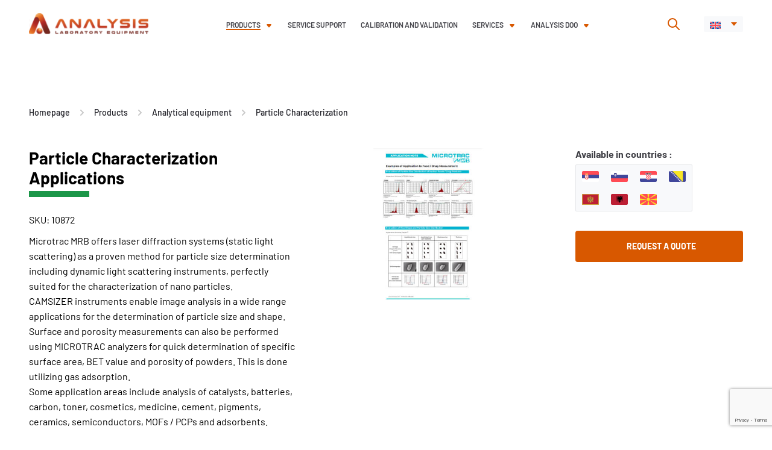

--- FILE ---
content_type: text/html; charset=UTF-8
request_url: https://analysisdoo.com/product/particle-characterization-applications/
body_size: 116242
content:
<!doctype html>
<html lang="en">

<head>
    <meta charset="UTF-8">
    <meta name="viewport" content="width=device-width, initial-scale=1">


    
        <!-- Google tag en (gtag.js) -->
    <script async src="https://www.googletagmanager.com/gtag/js?id=G-RK458YTWNT"></script>
    <script>
    window.dataLayer = window.dataLayer || [];

    function gtag() {
        dataLayer.push(arguments);
    }
    gtag('js', new Date());

    gtag('config', 'G-RK458YTWNT');
    </script>
    

    


        <link rel="apple-touch-icon" sizes="57x57"
        href="https://analysisdoo.com/wp-content/themes/analysis/public/favicons/orange/apple-icon-57x57.png">
    <link rel="apple-touch-icon" sizes="60x60"
        href="https://analysisdoo.com/wp-content/themes/analysis/public/favicons/orange/apple-icon-60x60.png">
    <link rel="apple-touch-icon" sizes="72x72"
        href="https://analysisdoo.com/wp-content/themes/analysis/public/favicons/orange/apple-icon-72x72.png">
    <link rel="apple-touch-icon" sizes="76x76"
        href="https://analysisdoo.com/wp-content/themes/analysis/public/favicons/orange/apple-icon-76x76.png">
    <link rel="apple-touch-icon" sizes="114x114"
        href="https://analysisdoo.com/wp-content/themes/analysis/public/favicons/orange/apple-icon-114x114.png">
    <link rel="apple-touch-icon" sizes="120x120"
        href="https://analysisdoo.com/wp-content/themes/analysis/public/favicons/orange/apple-icon-120x120.png">
    <link rel="apple-touch-icon" sizes="144x144"
        href="https://analysisdoo.com/wp-content/themes/analysis/public/favicons/orange/apple-icon-144x144.png">
    <link rel="apple-touch-icon" sizes="152x152"
        href="https://analysisdoo.com/wp-content/themes/analysis/public/favicons/orange/apple-icon-152x152.png">
    <link rel="apple-touch-icon" sizes="180x180"
        href="https://analysisdoo.com/wp-content/themes/analysis/public/favicons/orange/apple-icon-180x180.png">
    <link rel="icon" type="image/png" sizes="192x192"
        href="https://analysisdoo.com/wp-content/themes/analysis/public/favicons/orange/android-icon-192x192.png">
    <link rel="icon" type="image/png" sizes="32x32"
        href="https://analysisdoo.com/wp-content/themes/analysis/public/favicons/orange/favicon-32x32.png">
    <link rel="icon" type="image/png" sizes="96x96"
        href="https://analysisdoo.com/wp-content/themes/analysis/public/favicons/orange/favicon-96x96.png">
    <link rel="icon" type="image/png" sizes="16x16"
        href="https://analysisdoo.com/wp-content/themes/analysis/public/favicons/orange/favicon-16x16.png">
    <link rel="manifest" href="https://analysisdoo.com/wp-content/themes/analysis/public/favicons/orange/manifest.json">
    <meta name="msapplication-TileColor" content="#ffffff">
    <meta name="msapplication-TileImage"
        content="https://analysisdoo.com/wp-content/themes/analysis/public/favicons/orange/ms-icon-144x144.png">
    
    
    <meta name="theme-color" content="#ffffff">
    <link rel="preload" href="https://analysisdoo.com/wp-content/themes/analysis/public/single-product.css?ver=1762439726" as="style">    <meta name='robots' content='index, follow, max-image-preview:large, max-snippet:-1, max-video-preview:-1' />
<link rel="alternate" hreflang="en" href="https://analysisdoo.com/product/particle-characterization-applications/" />
<link rel="alternate" hreflang="sr" href="https://analysis.rs/proizvod/aplikacije-u-oblasti-karakterizacije-cestica/" />
<link rel="alternate" hreflang="x-default" href="https://analysis.rs/proizvod/aplikacije-u-oblasti-karakterizacije-cestica/" />

	<!-- This site is optimized with the Yoast SEO plugin v26.8 - https://yoast.com/product/yoast-seo-wordpress/ -->
	<title>Particle Characterization Applications - Analysis</title>
	<link rel="canonical" href="https://analysisdoo.com/product/particle-characterization-applications/" />
	<meta property="og:locale" content="en_US" />
	<meta property="og:type" content="article" />
	<meta property="og:title" content="Particle Characterization Applications - Analysis" />
	<meta property="og:description" content="Microtrac MRB offers laser diffraction systems (static light scattering) as a proven method for particle size determination including dynamic light scattering instruments, perfectly suited for the characterization of nano particles. CAMSIZER instruments enable image analysis in a wide range applications for the determination of particle size and shape. Surface and porosity measurements can also be [&hellip;]" />
	<meta property="og:url" content="https://analysisdoo.com/product/particle-characterization-applications/" />
	<meta property="og:site_name" content="Analysis" />
	<meta property="article:publisher" content="https://www.facebook.com/Analysisdoo/" />
	<meta property="article:modified_time" content="2022-02-18T13:17:38+00:00" />
	<meta property="og:image" content="https://analysisdoo.com/wp-content/uploads/2022/01/aplikacije-6-featured.jpg" />
	<meta property="og:image:width" content="844" />
	<meta property="og:image:height" content="500" />
	<meta property="og:image:type" content="image/jpeg" />
	<meta name="twitter:card" content="summary_large_image" />
	<script type="application/ld+json" class="yoast-schema-graph">{"@context":"https://schema.org","@graph":[{"@type":"WebPage","@id":"https://analysisdoo.com/product/particle-characterization-applications/","url":"https://analysisdoo.com/product/particle-characterization-applications/","name":"Particle Characterization Applications - Analysis","isPartOf":{"@id":"https://analysisdoo.com/#website"},"primaryImageOfPage":{"@id":"https://analysisdoo.com/product/particle-characterization-applications/#primaryimage"},"image":{"@id":"https://analysisdoo.com/product/particle-characterization-applications/#primaryimage"},"thumbnailUrl":"https://analysisdoo.com/wp-content/uploads/2022/01/aplikacije-6-featured.jpg","datePublished":"2022-01-14T10:47:37+00:00","dateModified":"2022-02-18T13:17:38+00:00","inLanguage":"en","potentialAction":[{"@type":"ReadAction","target":["https://analysisdoo.com/product/particle-characterization-applications/"]}]},{"@type":"ImageObject","inLanguage":"en","@id":"https://analysisdoo.com/product/particle-characterization-applications/#primaryimage","url":"https://analysisdoo.com/wp-content/uploads/2022/01/aplikacije-6-featured.jpg","contentUrl":"https://analysisdoo.com/wp-content/uploads/2022/01/aplikacije-6-featured.jpg","width":844,"height":500},{"@type":"WebSite","@id":"https://analysisdoo.com/#website","url":"https://analysisdoo.com/","name":"Analysis doo","description":"Analysis d.o.o.","publisher":{"@id":"https://analysisdoo.com/#organization"},"alternateName":"Analysis","potentialAction":[{"@type":"SearchAction","target":{"@type":"EntryPoint","urlTemplate":"https://analysisdoo.com/?s={search_term_string}"},"query-input":{"@type":"PropertyValueSpecification","valueRequired":true,"valueName":"search_term_string"}}],"inLanguage":"en"},{"@type":"Organization","@id":"https://analysisdoo.com/#organization","name":"Analysis d.o.o.","alternateName":"Analysis","url":"https://analysisdoo.com/","logo":{"@type":"ImageObject","inLanguage":"en","@id":"https://analysisdoo.com/#/schema/logo/image/","url":"https://analysisdoo.com/wp-content/uploads/2022/03/header-logo-svg.svg","contentUrl":"https://analysisdoo.com/wp-content/uploads/2022/03/header-logo-svg.svg","width":1,"height":1,"caption":"Analysis d.o.o."},"image":{"@id":"https://analysisdoo.com/#/schema/logo/image/"},"sameAs":["https://www.facebook.com/Analysisdoo/","https://rs.linkedin.com/company/analysis-doo"]}]}</script>
	<!-- / Yoast SEO plugin. -->


<link rel='dns-prefetch' href='//analysis.rs' />
<script type="application/ld+json">{
    "@context": "https://schema.org",
    "@type": "Product",
    "@id": "https://analysisdoo.com/product/particle-characterization-applications/",
    "url": "https://analysisdoo.com/product/particle-characterization-applications/",
    "name": "Particle Characterization Applications",
    "description": "Microtrac MRB offers laser diffraction systems (static light scattering) as a proven method for particle size determination including dynamic light scattering instruments, perfectly suited for the characterization of nano particles. CAMSIZER instruments enable image analysis in a wide range applications for the determination of particle size and shape. Surface and porosity measurements can also be […]",
    "image": "https://analysisdoo.com/wp-content/uploads/2022/01/aplikacije-6-featured.jpg",
    "category": [
        "Particle Characterization"
    ],
    "brand": {
        "@type": "Brand",
        "name": "Thermo Scientific"
    },
    "audience": {
        "@type": "Audience",
        "name": "Naučnici i osoblje u analitičkim laboratorijama"
    },
    "isRelatedTo": [
        {
            "@type": "Product",
            "name": "High Pressure Gas Adsorption Analyzers",
            "url": "https://analysisdoo.com/product/high-pressure-gas-adsorption-analyzers/"
        },
        {
            "@type": "Product",
            "name": "Mercury Porosimeters",
            "url": "https://analysisdoo.com/product/mercury-porosimeters/"
        },
        {
            "@type": "Product",
            "name": "BELPYCNO L",
            "url": "https://analysisdoo.com/product/belpycno-l/"
        },
        {
            "@type": "Product",
            "name": "BELPYCNO",
            "url": "https://analysisdoo.com/product/belpycno/"
        }
    ],
    "offers": {
        "@type": "Offer",
        "url": "https://analysisdoo.com/product/particle-characterization-applications/",
        "itemCondition": "https://schema.org/NewCondition",
        "availability": "https://schema.org/OfferForAQuote",
        "businessFunction": "https://schema.org/Sell",
        "seller": {
            "@type": "Organization",
            "name": "Analysis d.o.o.",
            "url": "https://analysisdoo.com/"
        }
    },
    "sku": "10872"
}</script>
<script type="application/ld+json">{
    "@context": "https://schema.org",
    "@type": "BreadcrumbList",
    "itemListElement": [
        {
            "@type": "ListItem",
            "position": 1,
            "name": "Homepage",
            "item": "https://analysisdoo.com/"
        },
        {
            "@type": "ListItem",
            "position": 2,
            "name": "Products",
            "item": "https://analysisdoo.com/products/"
        },
        {
            "@type": "ListItem",
            "position": 3,
            "name": "Analytical equipment",
            "item": "https://analysisdoo.com/products/analytical-equipment/"
        },
        {
            "@type": "ListItem",
            "position": 4,
            "name": "Particle Characterization",
            "item": "https://analysisdoo.com/products/particle-characterization/"
        },
        {
            "@type": "ListItem",
            "position": 5,
            "name": "Particle Characterization Applications"
        }
    ]
}</script>
<link rel='stylesheet' id='style-css' href='https://analysisdoo.com/wp-content/themes/analysis/public/single-product.css?ver=1762439726' media='all' />
<style id='classic-theme-styles-inline-css'>
/*! This file is auto-generated */
.wp-block-button__link{color:#fff;background-color:#32373c;border-radius:9999px;box-shadow:none;text-decoration:none;padding:calc(.667em + 2px) calc(1.333em + 2px);font-size:1.125em}.wp-block-file__button{background:#32373c;color:#fff;text-decoration:none}
/*# sourceURL=/wp-includes/css/classic-themes.min.css */
</style>
<link rel='stylesheet' id='contact-form-7-css' href='https://analysisdoo.com/wp-content/plugins/contact-form-7/includes/css/styles.css?ver=6.1.4' media='all' />
<link rel='stylesheet' id='nbcpf-intlTelInput-style-css' href='https://analysisdoo.com/wp-content/plugins/country-phone-field-contact-form-7/assets/css/intlTelInput.min.css?ver=6.9' media='all' />
<link rel='stylesheet' id='nbcpf-countryFlag-style-css' href='https://analysisdoo.com/wp-content/plugins/country-phone-field-contact-form-7/assets/css/countrySelect.min.css?ver=6.9' media='all' />
<link rel='stylesheet' id='wpml-legacy-dropdown-click-0-css' href='https://analysisdoo.com/wp-content/plugins/sitepress-multilingual-cms/templates/language-switchers/legacy-dropdown-click/style.min.css?ver=1' media='all' />
<link rel='stylesheet' id='cf7cf-style-css' href='https://analysisdoo.com/wp-content/plugins/cf7-conditional-fields/style.css?ver=2.6.7' media='all' />
<script src="https://analysisdoo.com/wp-includes/js/jquery/jquery.min.js?ver=3.7.1" id="jquery-core-js"></script>
<script src="https://analysisdoo.com/wp-includes/js/jquery/jquery-migrate.min.js?ver=3.4.1" id="jquery-migrate-js"></script>
<script src="https://analysisdoo.com/wp-content/plugins/sitepress-multilingual-cms/templates/language-switchers/legacy-dropdown-click/script.min.js?ver=1" id="wpml-legacy-dropdown-click-0-js"></script>
<script id="wpml-xdomain-data-js-extra">
var wpml_xdomain_data = {"css_selector":"wpml-ls-item","ajax_url":"https://analysisdoo.com/wp-admin/admin-ajax.php","current_lang":"en","_nonce":"d02293020b"};
//# sourceURL=wpml-xdomain-data-js-extra
</script>
<script src="https://analysisdoo.com/wp-content/plugins/sitepress-multilingual-cms/res/js/xdomain-data.js?ver=486900" id="wpml-xdomain-data-js" defer data-wp-strategy="defer"></script>
<meta name="generator" content="WPML ver:4.8.6 stt:22,1,49,46;" />
		<style id="wp-custom-css">
			.popup-form .popup-form__wrap {
    height: 100vh;
	  overflow-y: auto;
}

.contact-content__form form select {
	  font-family: 'Barlow';
    font-style: normal;
    font-weight: normal;
    font-size: 16px;
    line-height: 26px;
    border-radius: 4px;
    border: 1px solid #dadae0;
    margin-top: 8px;
    width: 406px;
    padding: 12px 15px;
    color: #414147;
}
.contact-content__form form .country-notice 
{
	margin-top:4px;
	max-width:406px;
	display:block;
	font-weight:400;
}
@media screen and (max-width:1280px){
	.contact-content__form form select {
		width:100%;
	}
}
@media screen and (min-width:1921px){
	.contact-content__form form select {
		font-size: 0.83333vw;
		line-height: 1.35417vw;
		border-radius: 0.20833vw;
		border: 0.05208vw solid #dadae0;
		margin-top: 0.41667vw;
		width: 21.14583vw;
		padding: 0.625vw 0.78125vw;
	}
	.contact-content__form form .country-notice 
{
max-width:21.14583vw;
}
	
}

.cf7__label select {
	width: 100%;
	margin-top:4px;
	margin-bottom:16px;
}

@media screen and (min-width:1921px){
	.cf7__label select {
	
	margin-top:0.208vw;
	margin-bottom:0.833vw;
}
}

.image-box.dark-theme .image-box__paragraph {
color:white;}

/* Seminar Form */

.wpcf7-checkbox .wpcf7-list-item-label::before, .wpcf7-radio .wpcf7-list-item-label::before {
	flex-shrink: 0;
}

@media screen and (min-width:767px){
	form .checkbox__wrapp {
		grid-template-columns: repeat(4, 1fr);
	}
	
	form  .checkbox__wrapp .proizvodi-partnera {
        grid-column: 1 / 5;
    }
}

.blog-button-holder .btn--orange {
	background-color: #d85800;
  color: #fff;
	text-decoration: none;
}
.entry-content a strong {
    color: #d85800;
}

.postid-16855 .post-share {
	display:none;
}		</style>
		
        <!-- Global site tag (gtag.js) - Google Analytics -->
    <script async src="https://www.googletagmanager.com/gtag/js?id=UA-46339618-1"></script>
    <script>
    window.dataLayer = window.dataLayer || [];

    function gtag() {
        dataLayer.push(arguments);
    }
    gtag('js', new Date());
    gtag('config', 'UA-46339618-1');
    </script>
    <style id='global-styles-inline-css'>
:root{--wp--preset--aspect-ratio--square: 1;--wp--preset--aspect-ratio--4-3: 4/3;--wp--preset--aspect-ratio--3-4: 3/4;--wp--preset--aspect-ratio--3-2: 3/2;--wp--preset--aspect-ratio--2-3: 2/3;--wp--preset--aspect-ratio--16-9: 16/9;--wp--preset--aspect-ratio--9-16: 9/16;--wp--preset--color--black: #000000;--wp--preset--color--cyan-bluish-gray: #abb8c3;--wp--preset--color--white: #ffffff;--wp--preset--color--pale-pink: #f78da7;--wp--preset--color--vivid-red: #cf2e2e;--wp--preset--color--luminous-vivid-orange: #ff6900;--wp--preset--color--luminous-vivid-amber: #fcb900;--wp--preset--color--light-green-cyan: #7bdcb5;--wp--preset--color--vivid-green-cyan: #00d084;--wp--preset--color--pale-cyan-blue: #8ed1fc;--wp--preset--color--vivid-cyan-blue: #0693e3;--wp--preset--color--vivid-purple: #9b51e0;--wp--preset--gradient--vivid-cyan-blue-to-vivid-purple: linear-gradient(135deg,rgb(6,147,227) 0%,rgb(155,81,224) 100%);--wp--preset--gradient--light-green-cyan-to-vivid-green-cyan: linear-gradient(135deg,rgb(122,220,180) 0%,rgb(0,208,130) 100%);--wp--preset--gradient--luminous-vivid-amber-to-luminous-vivid-orange: linear-gradient(135deg,rgb(252,185,0) 0%,rgb(255,105,0) 100%);--wp--preset--gradient--luminous-vivid-orange-to-vivid-red: linear-gradient(135deg,rgb(255,105,0) 0%,rgb(207,46,46) 100%);--wp--preset--gradient--very-light-gray-to-cyan-bluish-gray: linear-gradient(135deg,rgb(238,238,238) 0%,rgb(169,184,195) 100%);--wp--preset--gradient--cool-to-warm-spectrum: linear-gradient(135deg,rgb(74,234,220) 0%,rgb(151,120,209) 20%,rgb(207,42,186) 40%,rgb(238,44,130) 60%,rgb(251,105,98) 80%,rgb(254,248,76) 100%);--wp--preset--gradient--blush-light-purple: linear-gradient(135deg,rgb(255,206,236) 0%,rgb(152,150,240) 100%);--wp--preset--gradient--blush-bordeaux: linear-gradient(135deg,rgb(254,205,165) 0%,rgb(254,45,45) 50%,rgb(107,0,62) 100%);--wp--preset--gradient--luminous-dusk: linear-gradient(135deg,rgb(255,203,112) 0%,rgb(199,81,192) 50%,rgb(65,88,208) 100%);--wp--preset--gradient--pale-ocean: linear-gradient(135deg,rgb(255,245,203) 0%,rgb(182,227,212) 50%,rgb(51,167,181) 100%);--wp--preset--gradient--electric-grass: linear-gradient(135deg,rgb(202,248,128) 0%,rgb(113,206,126) 100%);--wp--preset--gradient--midnight: linear-gradient(135deg,rgb(2,3,129) 0%,rgb(40,116,252) 100%);--wp--preset--font-size--small: 13px;--wp--preset--font-size--medium: 20px;--wp--preset--font-size--large: 36px;--wp--preset--font-size--x-large: 42px;--wp--preset--spacing--20: 0.44rem;--wp--preset--spacing--30: 0.67rem;--wp--preset--spacing--40: 1rem;--wp--preset--spacing--50: 1.5rem;--wp--preset--spacing--60: 2.25rem;--wp--preset--spacing--70: 3.38rem;--wp--preset--spacing--80: 5.06rem;--wp--preset--shadow--natural: 6px 6px 9px rgba(0, 0, 0, 0.2);--wp--preset--shadow--deep: 12px 12px 50px rgba(0, 0, 0, 0.4);--wp--preset--shadow--sharp: 6px 6px 0px rgba(0, 0, 0, 0.2);--wp--preset--shadow--outlined: 6px 6px 0px -3px rgb(255, 255, 255), 6px 6px rgb(0, 0, 0);--wp--preset--shadow--crisp: 6px 6px 0px rgb(0, 0, 0);}:where(.is-layout-flex){gap: 0.5em;}:where(.is-layout-grid){gap: 0.5em;}body .is-layout-flex{display: flex;}.is-layout-flex{flex-wrap: wrap;align-items: center;}.is-layout-flex > :is(*, div){margin: 0;}body .is-layout-grid{display: grid;}.is-layout-grid > :is(*, div){margin: 0;}:where(.wp-block-columns.is-layout-flex){gap: 2em;}:where(.wp-block-columns.is-layout-grid){gap: 2em;}:where(.wp-block-post-template.is-layout-flex){gap: 1.25em;}:where(.wp-block-post-template.is-layout-grid){gap: 1.25em;}.has-black-color{color: var(--wp--preset--color--black) !important;}.has-cyan-bluish-gray-color{color: var(--wp--preset--color--cyan-bluish-gray) !important;}.has-white-color{color: var(--wp--preset--color--white) !important;}.has-pale-pink-color{color: var(--wp--preset--color--pale-pink) !important;}.has-vivid-red-color{color: var(--wp--preset--color--vivid-red) !important;}.has-luminous-vivid-orange-color{color: var(--wp--preset--color--luminous-vivid-orange) !important;}.has-luminous-vivid-amber-color{color: var(--wp--preset--color--luminous-vivid-amber) !important;}.has-light-green-cyan-color{color: var(--wp--preset--color--light-green-cyan) !important;}.has-vivid-green-cyan-color{color: var(--wp--preset--color--vivid-green-cyan) !important;}.has-pale-cyan-blue-color{color: var(--wp--preset--color--pale-cyan-blue) !important;}.has-vivid-cyan-blue-color{color: var(--wp--preset--color--vivid-cyan-blue) !important;}.has-vivid-purple-color{color: var(--wp--preset--color--vivid-purple) !important;}.has-black-background-color{background-color: var(--wp--preset--color--black) !important;}.has-cyan-bluish-gray-background-color{background-color: var(--wp--preset--color--cyan-bluish-gray) !important;}.has-white-background-color{background-color: var(--wp--preset--color--white) !important;}.has-pale-pink-background-color{background-color: var(--wp--preset--color--pale-pink) !important;}.has-vivid-red-background-color{background-color: var(--wp--preset--color--vivid-red) !important;}.has-luminous-vivid-orange-background-color{background-color: var(--wp--preset--color--luminous-vivid-orange) !important;}.has-luminous-vivid-amber-background-color{background-color: var(--wp--preset--color--luminous-vivid-amber) !important;}.has-light-green-cyan-background-color{background-color: var(--wp--preset--color--light-green-cyan) !important;}.has-vivid-green-cyan-background-color{background-color: var(--wp--preset--color--vivid-green-cyan) !important;}.has-pale-cyan-blue-background-color{background-color: var(--wp--preset--color--pale-cyan-blue) !important;}.has-vivid-cyan-blue-background-color{background-color: var(--wp--preset--color--vivid-cyan-blue) !important;}.has-vivid-purple-background-color{background-color: var(--wp--preset--color--vivid-purple) !important;}.has-black-border-color{border-color: var(--wp--preset--color--black) !important;}.has-cyan-bluish-gray-border-color{border-color: var(--wp--preset--color--cyan-bluish-gray) !important;}.has-white-border-color{border-color: var(--wp--preset--color--white) !important;}.has-pale-pink-border-color{border-color: var(--wp--preset--color--pale-pink) !important;}.has-vivid-red-border-color{border-color: var(--wp--preset--color--vivid-red) !important;}.has-luminous-vivid-orange-border-color{border-color: var(--wp--preset--color--luminous-vivid-orange) !important;}.has-luminous-vivid-amber-border-color{border-color: var(--wp--preset--color--luminous-vivid-amber) !important;}.has-light-green-cyan-border-color{border-color: var(--wp--preset--color--light-green-cyan) !important;}.has-vivid-green-cyan-border-color{border-color: var(--wp--preset--color--vivid-green-cyan) !important;}.has-pale-cyan-blue-border-color{border-color: var(--wp--preset--color--pale-cyan-blue) !important;}.has-vivid-cyan-blue-border-color{border-color: var(--wp--preset--color--vivid-cyan-blue) !important;}.has-vivid-purple-border-color{border-color: var(--wp--preset--color--vivid-purple) !important;}.has-vivid-cyan-blue-to-vivid-purple-gradient-background{background: var(--wp--preset--gradient--vivid-cyan-blue-to-vivid-purple) !important;}.has-light-green-cyan-to-vivid-green-cyan-gradient-background{background: var(--wp--preset--gradient--light-green-cyan-to-vivid-green-cyan) !important;}.has-luminous-vivid-amber-to-luminous-vivid-orange-gradient-background{background: var(--wp--preset--gradient--luminous-vivid-amber-to-luminous-vivid-orange) !important;}.has-luminous-vivid-orange-to-vivid-red-gradient-background{background: var(--wp--preset--gradient--luminous-vivid-orange-to-vivid-red) !important;}.has-very-light-gray-to-cyan-bluish-gray-gradient-background{background: var(--wp--preset--gradient--very-light-gray-to-cyan-bluish-gray) !important;}.has-cool-to-warm-spectrum-gradient-background{background: var(--wp--preset--gradient--cool-to-warm-spectrum) !important;}.has-blush-light-purple-gradient-background{background: var(--wp--preset--gradient--blush-light-purple) !important;}.has-blush-bordeaux-gradient-background{background: var(--wp--preset--gradient--blush-bordeaux) !important;}.has-luminous-dusk-gradient-background{background: var(--wp--preset--gradient--luminous-dusk) !important;}.has-pale-ocean-gradient-background{background: var(--wp--preset--gradient--pale-ocean) !important;}.has-electric-grass-gradient-background{background: var(--wp--preset--gradient--electric-grass) !important;}.has-midnight-gradient-background{background: var(--wp--preset--gradient--midnight) !important;}.has-small-font-size{font-size: var(--wp--preset--font-size--small) !important;}.has-medium-font-size{font-size: var(--wp--preset--font-size--medium) !important;}.has-large-font-size{font-size: var(--wp--preset--font-size--large) !important;}.has-x-large-font-size{font-size: var(--wp--preset--font-size--x-large) !important;}
/*# sourceURL=global-styles-inline-css */
</style>
</head>

<body class="wp-singular product-template-default single single-product postid-11834 wp-theme-analysis" data-globals="{&quot;ajax_url&quot;:&quot;https://analysisdoo.com/wp-admin/admin-ajax.php&quot;,&quot;home_url&quot;:&quot;https://analysisdoo.com/&quot;}">
    <a class="skip-link" href="#main">Skip to content</a>

    <form role="search" class="site-header__search-form | js-site-header__search-form" method="get"
  action="https://analysisdoo.com/">
  <div class="site-header__search-form-wrap">
    <div class="site-header__search-input-wrap">
      <input type="search" class="site-header__search-input | js-site-header__search-input"
        placeholder="Search..." value="" name="s"
        title="Search" />
      <button class="site-header__search-form-button" type="submit">
        <svg width="7" height="11" viewBox="0 0 7 11" fill="none" xmlns="http://www.w3.org/2000/svg">
          <path d="M1.00049 10L6.00049 5.5L1.00049 1" stroke="#EA592A" stroke-width="2" stroke-linecap="round"
            stroke-linejoin="round" />
        </svg>
      </button>
    </div>

    <span class="site-header__search-info">
      Press ENTER to search or ESC to close    </span>
    <div class="site-header__search-close | js-site-header__search-close">
      <svg width="15" height="15" viewBox="0 0 15 15" fill="none" xmlns="http://www.w3.org/2000/svg">
<path d="M1.69455 1.69461L13.0836 13.0837M1.69455 13.0837L13.0836 1.69461" stroke="#333333" stroke-width="3"/>
</svg>
    </div>

  </div>
</form>

    
    <header class="header | js-header">
        <a href="https://analysisdoo.com/" class="header__logo">
            <img src="https://analysisdoo.com/wp-content/uploads/2022/03/header-logo-svg.svg" alt="Analysis doo logo">
        </a>
        <nav class="navigation | js-navigation">
            <ul id="menu-header-menu-en" class="primary-menu"><li id="menu-item-14067" class="menu-item menu-item-type-post_type menu-item-object-page current-menu-ancestor current_page_ancestor menu-item-has-children menu-item-14067"><a href="https://analysisdoo.com/products/">Products</a>
<ul class="sub-menu">
	<li id="menu-item-8277" class="menu-item menu-item-type-taxonomy menu-item-object-products current-product-ancestor current-menu-ancestor menu-item-has-children menu-item-8277"><a href="https://analysisdoo.com/products/analytical-equipment/">Analytical equipment</a>
	<ul class="sub-menu">
		<li id="menu-item-8279" class="menu-item menu-item-type-taxonomy menu-item-object-products menu-item-has-children menu-item-8279"><a href="https://analysisdoo.com/products/chromatography/">Chromatography</a>
		<ul class="sub-menu">
			<li id="menu-item-8316" class="menu-item menu-item-type-taxonomy menu-item-object-products menu-item-8316"><a href="https://analysisdoo.com/products/liquid-chromatography-lc/">Liquid Chromatography (LC)</a></li>
			<li id="menu-item-14401" class="menu-item menu-item-type-taxonomy menu-item-object-products menu-item-14401"><a href="https://analysisdoo.com/products/gas-chromatography-gc/">Gas Chromatography (GC)</a></li>
			<li id="menu-item-8341" class="menu-item menu-item-type-taxonomy menu-item-object-products menu-item-8341"><a href="https://analysisdoo.com/products/ion-chromatography-ic/">Ion Chromatography (IC)</a></li>
			<li id="menu-item-8347" class="menu-item menu-item-type-taxonomy menu-item-object-products menu-item-8347"><a href="https://analysisdoo.com/products/chromatography-software/">Chromatography Software</a></li>
			<li id="menu-item-8349" class="menu-item menu-item-type-taxonomy menu-item-object-products menu-item-8349"><a href="https://analysisdoo.com/products/chromatography-sample-preparation-systems/">Chromatography Sample Preparation Systems</a></li>
			<li id="menu-item-8319" class="menu-item menu-item-type-post_type menu-item-object-product menu-item-8319"><a href="https://analysisdoo.com/product/chromatography-columns-and-consumables/">Chromatography columns and consumables</a></li>
			<li id="menu-item-14074" class="menu-item menu-item-type-post_type menu-item-object-product menu-item-14074"><a href="https://analysisdoo.com/product/clinical-chemistry-reagents/">Clinical Chemistry Reagents</a></li>
			<li id="menu-item-8360" class="menu-item menu-item-type-taxonomy menu-item-object-products menu-item-8360"><a href="https://analysisdoo.com/products/chromatography-applications/">Chromatography Applications</a></li>
		</ul>
</li>
		<li id="menu-item-8362" class="menu-item menu-item-type-taxonomy menu-item-object-products menu-item-has-children menu-item-8362"><a href="https://analysisdoo.com/products/mass-spectrometry/">Mass spectrometry</a>
		<ul class="sub-menu">
			<li id="menu-item-8364" class="menu-item menu-item-type-taxonomy menu-item-object-products menu-item-8364"><a href="https://analysisdoo.com/products/liquid-chromatography-mass-spectrometry-lc-ms/">Liquid Chromatography Mass Spectrometry (LC-MS)</a></li>
			<li id="menu-item-8387" class="menu-item menu-item-type-taxonomy menu-item-object-products menu-item-8387"><a href="https://analysisdoo.com/products/gas-chromatography-mass-spectrometry-gc-ms/">Gas Chromatography Mass Spectrometry (GC-MS)</a></li>
			<li id="menu-item-11762" class="menu-item menu-item-type-post_type menu-item-object-product menu-item-11762"><a href="https://analysisdoo.com/product/ion-chromatography-mass-spectrometry-ic-ms/">Ion Chromatography Mass Spectrometry (IC-MS)</a></li>
			<li id="menu-item-8398" class="menu-item menu-item-type-taxonomy menu-item-object-products menu-item-8398"><a href="https://analysisdoo.com/products/isotope-ratio-mass-spectrometry-irms/">Isotope Ratio Mass Spectrometry (IRMS)</a></li>
			<li id="menu-item-8417" class="menu-item menu-item-type-taxonomy menu-item-object-products menu-item-8417"><a href="https://analysisdoo.com/products/mass-spectrometry-software/">Mass spectrometry software</a></li>
			<li id="menu-item-11859" class="menu-item menu-item-type-taxonomy menu-item-object-products menu-item-11859"><a href="https://analysisdoo.com/products/gas-generators-nitrogen-hydrogen-and-air/">Gas Generators (Nitrogen, Hydrogen and Air)</a></li>
			<li id="menu-item-11861" class="menu-item menu-item-type-taxonomy menu-item-object-products menu-item-11861"><a href="https://analysisdoo.com/products/certified-reference-materials/">Certified Reference Materials</a></li>
			<li id="menu-item-8441" class="menu-item menu-item-type-taxonomy menu-item-object-products menu-item-8441"><a href="https://analysisdoo.com/products/mass-spectrometry-applications/">Mass Spectrometry Applications</a></li>
		</ul>
</li>
		<li id="menu-item-8449" class="menu-item menu-item-type-taxonomy menu-item-object-products menu-item-has-children menu-item-8449"><a href="https://analysisdoo.com/products/molecular-spectroscopy/">Molecular Spectroscopy</a>
		<ul class="sub-menu">
			<li id="menu-item-8456" class="menu-item menu-item-type-taxonomy menu-item-object-products menu-item-8456"><a href="https://analysisdoo.com/products/uv-vis-and-vis-spectrophotometry/">UV-Vis and Vis Spectrophotometry</a></li>
			<li id="menu-item-8502" class="menu-item menu-item-type-taxonomy menu-item-object-products menu-item-8502"><a href="https://analysisdoo.com/products/fourier-transform-infrared-ftir-spectroscopy-and-microscopy/">Fourier Transform Infrared (FTIR) Spectroscopy and Microscopy</a></li>
			<li id="menu-item-8524" class="menu-item menu-item-type-taxonomy menu-item-object-products menu-item-8524"><a href="https://analysisdoo.com/products/near-infrared-nir-spectroscopy/">Near Infrared (NIR) Spectroscopy</a></li>
			<li id="menu-item-8531" class="menu-item menu-item-type-taxonomy menu-item-object-products menu-item-8531"><a href="https://analysisdoo.com/products/raman-spectroscopy-and-raman-microscopy/">Raman Spectroscopy and Raman Microscopy</a></li>
			<li id="menu-item-8549" class="menu-item menu-item-type-taxonomy menu-item-object-products menu-item-8549"><a href="https://analysisdoo.com/products/fluorometers/">Fluorometers</a></li>
			<li id="menu-item-11773" class="menu-item menu-item-type-post_type menu-item-object-product menu-item-11773"><a href="https://analysisdoo.com/product/molecular-spectroscopy-applications/">Molecular Spectroscopy Applications</a></li>
		</ul>
</li>
		<li id="menu-item-8556" class="menu-item menu-item-type-taxonomy menu-item-object-products menu-item-has-children menu-item-8556"><a href="https://analysisdoo.com/products/elemental-analysis/">Elemental Analysis</a>
		<ul class="sub-menu">
			<li id="menu-item-8565" class="menu-item menu-item-type-taxonomy menu-item-object-products menu-item-8565"><a href="https://analysisdoo.com/products/optical-emission-spectrometry-oes/">Optical Emission Spectrometry (OES)</a></li>
			<li id="menu-item-8581" class="menu-item menu-item-type-taxonomy menu-item-object-products menu-item-8581"><a href="https://analysisdoo.com/products/inductively-coupled-plasma-optical-emission-spectrometry-icp-oes/">Inductively Coupled Plasma-Optical Emission Spectrometry (ICP-OES)</a></li>
			<li id="menu-item-8585" class="menu-item menu-item-type-taxonomy menu-item-object-products menu-item-8585"><a href="https://analysisdoo.com/products/inductively-coupled-plasma-mass-spectroscopy-icp-ms/">Inductively Coupled Plasma Mass Spectroscopy (ICP-MS)</a></li>
			<li id="menu-item-8588" class="menu-item menu-item-type-taxonomy menu-item-object-products menu-item-8588"><a href="https://analysisdoo.com/products/organic-elemental-analysis-oea/">Organic Elemental Analysis (OEA)</a></li>
			<li id="menu-item-13270" class="menu-item menu-item-type-taxonomy menu-item-object-products menu-item-13270"><a href="https://analysisdoo.com/products/glow-discharge-mass-spectrometry-gd-ms/">Glow Discharge Mass Spectrometry (GD-MS)</a></li>
			<li id="menu-item-8590" class="menu-item menu-item-type-taxonomy menu-item-object-products menu-item-8590"><a href="https://analysisdoo.com/products/x-ray-fluorescence-xrf/">X-Ray Fluorescence (XRF)</a></li>
			<li id="menu-item-8614" class="menu-item menu-item-type-taxonomy menu-item-object-products menu-item-8614"><a href="https://analysisdoo.com/products/x-ray-diffraction-xrd/">X-Ray Diffraction (XRD)</a></li>
			<li id="menu-item-8641" class="menu-item menu-item-type-taxonomy menu-item-object-products menu-item-8641"><a href="https://analysisdoo.com/products/x-ray-photoelectron-spectroscopy-xps/">X-ray Photoelectron Spectroscopy (XPS)</a></li>
			<li id="menu-item-8661" class="menu-item menu-item-type-taxonomy menu-item-object-products menu-item-8661"><a href="https://analysisdoo.com/products/elemental-analysis-software/">Elemental Analysis Software</a></li>
			<li id="menu-item-13946" class="menu-item menu-item-type-taxonomy menu-item-object-products menu-item-13946"><a href="https://analysisdoo.com/products/sample-preparation-equipment-for-elemental-analysis/">Sample Preparation Equipment for Elemental Analysis</a></li>
			<li id="menu-item-11813" class="menu-item menu-item-type-post_type menu-item-object-product menu-item-11813"><a href="https://analysisdoo.com/product/elemental-analysis-applications/">Elemental Analysis Applications</a></li>
		</ul>
</li>
		<li id="menu-item-8663" class="menu-item menu-item-type-taxonomy menu-item-object-products menu-item-has-children menu-item-8663"><a href="https://analysisdoo.com/products/electron-microscopy/">Electron microscopy</a>
		<ul class="sub-menu">
			<li id="menu-item-8665" class="menu-item menu-item-type-taxonomy menu-item-object-products menu-item-8665"><a href="https://analysisdoo.com/products/scanning-electron-microscopy-sem/">Scanning Electron Microscopy (SEM)</a></li>
			<li id="menu-item-8672" class="menu-item menu-item-type-taxonomy menu-item-object-products menu-item-8672"><a href="https://analysisdoo.com/products/desktop-scanning-electron-microscopy-desktop-sem/">Desktop Scanning Electron Microscopy (Desktop SEM)</a></li>
			<li id="menu-item-8715" class="menu-item menu-item-type-taxonomy menu-item-object-products menu-item-8715"><a href="https://analysisdoo.com/products/transmission-electron-microscopy-tem/">Transmission electron microscopy (TEM)</a></li>
			<li id="menu-item-8732" class="menu-item menu-item-type-taxonomy menu-item-object-products menu-item-8732"><a href="https://analysisdoo.com/products/dualbeam-instruments/">DualBeam Instruments</a></li>
			<li id="menu-item-8742" class="menu-item menu-item-type-taxonomy menu-item-object-products menu-item-8742"><a href="https://analysisdoo.com/products/electrical-failure-analysis-efa-systems/">Electrical Failure Analysis (EFA) Systems</a></li>
			<li id="menu-item-8753" class="menu-item menu-item-type-taxonomy menu-item-object-products menu-item-8753"><a href="https://analysisdoo.com/products/circuit-edit-systems/">Circuit Edit Systems</a></li>
			<li id="menu-item-8754" class="menu-item menu-item-type-taxonomy menu-item-object-products menu-item-8754"><a href="https://analysisdoo.com/products/micro-computed-tomography-microct/">Micro-computed tomography (microCT)</a></li>
			<li id="menu-item-8760" class="menu-item menu-item-type-taxonomy menu-item-object-products menu-item-8760"><a href="https://analysisdoo.com/products/sample-vitrification-in-electron-microscopy/">Sample Vitrification in Electron Microscopy</a></li>
			<li id="menu-item-8776" class="menu-item menu-item-type-taxonomy menu-item-object-products menu-item-8776"><a href="https://analysisdoo.com/products/detectors-for-electron-microscopy/">Detectors for Electron Microscopy</a></li>
			<li id="menu-item-11831" class="menu-item menu-item-type-post_type menu-item-object-product menu-item-11831"><a href="https://analysisdoo.com/product/electron-microscopy-applications/">Electron Microscopy Applications</a></li>
		</ul>
</li>
		<li id="menu-item-8787" class="menu-item menu-item-type-taxonomy menu-item-object-products current-product-ancestor current-menu-ancestor current-menu-parent current-product-parent menu-item-has-children menu-item-8787"><a href="https://analysisdoo.com/products/particle-characterization/">Particle Characterization</a>
		<ul class="sub-menu">
			<li id="menu-item-8829" class="menu-item menu-item-type-taxonomy menu-item-object-products menu-item-8829"><a href="https://analysisdoo.com/products/particle-size-and-shape-analysis/">Particle Size and Shape Analysis</a></li>
			<li id="menu-item-8828" class="menu-item menu-item-type-taxonomy menu-item-object-products menu-item-8828"><a href="https://analysisdoo.com/products/gas-adsorption-measurement/">Gas Adsorption Measurement</a></li>
			<li id="menu-item-11836" class="menu-item menu-item-type-post_type menu-item-object-product current-menu-item menu-item-11836"><a href="https://analysisdoo.com/product/particle-characterization-applications/" aria-current="page">Particle Characterization Applications</a></li>
		</ul>
</li>
		<li id="menu-item-8783" class="menu-item menu-item-type-taxonomy menu-item-object-products menu-item-has-children menu-item-8783"><a href="https://analysisdoo.com/products/material-characterization/">Material Characterization</a>
		<ul class="sub-menu">
			<li id="menu-item-8858" class="menu-item menu-item-type-taxonomy menu-item-object-products menu-item-8858"><a href="https://analysisdoo.com/products/rheometers/">Rheometers</a></li>
			<li id="menu-item-8878" class="menu-item menu-item-type-taxonomy menu-item-object-products menu-item-8878"><a href="https://analysisdoo.com/products/viscometers/">Viscometers</a></li>
			<li id="menu-item-8881" class="menu-item menu-item-type-taxonomy menu-item-object-products menu-item-8881"><a href="https://analysisdoo.com/products/extruders-and-compounders/">Extruders and Compounders</a></li>
			<li id="menu-item-8886" class="menu-item menu-item-type-taxonomy menu-item-object-products menu-item-8886"><a href="https://analysisdoo.com/products/polarimeters/">Polarimeters</a></li>
			<li id="menu-item-8893" class="menu-item menu-item-type-taxonomy menu-item-object-products menu-item-8893"><a href="https://analysisdoo.com/products/refractometers/">Refractometers</a></li>
			<li id="menu-item-11843" class="menu-item menu-item-type-post_type menu-item-object-product menu-item-11843"><a href="https://analysisdoo.com/product/material-characterization-applications/">Material Characterization Applications</a></li>
		</ul>
</li>
		<li id="menu-item-8907" class="menu-item menu-item-type-taxonomy menu-item-object-products menu-item-has-children menu-item-8907"><a href="https://analysisdoo.com/products/dissolution-testing-and-physical-testing/">Dissolution Testing and Physical Testing</a>
		<ul class="sub-menu">
			<li id="menu-item-8925" class="menu-item menu-item-type-taxonomy menu-item-object-products menu-item-8925"><a href="https://analysisdoo.com/products/dissolution-testing-usp-1-2-5-6/">Dissolution Testing USP 1/2/5/6</a></li>
			<li id="menu-item-8976" class="menu-item menu-item-type-taxonomy menu-item-object-products menu-item-8976"><a href="https://analysisdoo.com/products/dissolution-testing-usp-4/">Dissolution Testing USP 4</a></li>
			<li id="menu-item-8946" class="menu-item menu-item-type-taxonomy menu-item-object-products menu-item-8946"><a href="https://analysisdoo.com/products/physical-testing-instruments/">Physical Testing Instruments</a></li>
			<li id="menu-item-8965" class="menu-item menu-item-type-taxonomy menu-item-object-products menu-item-8965"><a href="https://analysisdoo.com/products/automated-sample-preparation/">Automated Sample Preparation</a></li>
		</ul>
</li>
	</ul>
</li>
	<li id="menu-item-8281" class="menu-item menu-item-type-taxonomy menu-item-object-products menu-item-has-children menu-item-8281"><a href="https://analysisdoo.com/products/general-laboratory-equipment/">General laboratory equipment</a>
	<ul class="sub-menu">
		<li id="menu-item-8294" class="menu-item menu-item-type-taxonomy menu-item-object-products menu-item-has-children menu-item-8294"><a href="https://analysisdoo.com/products/laboratory-cleaning-machines/">Laboratory Cleaning Machines</a>
		<ul class="sub-menu">
			<li id="menu-item-8992" class="menu-item menu-item-type-taxonomy menu-item-object-products menu-item-8992"><a href="https://analysisdoo.com/products/standard-laboratory-cleaning-machines/">Standard laboratory cleaning machines</a></li>
			<li id="menu-item-8296" class="menu-item menu-item-type-post_type menu-item-object-product menu-item-8296"><a href="https://analysisdoo.com/product/pharma-grade-gmp-washers/">Pharma Grade / GMP Washers</a></li>
			<li id="menu-item-12160" class="menu-item menu-item-type-post_type menu-item-object-product menu-item-12160"><a href="https://analysisdoo.com/product/laboratory-glassware-washers-with-steam-generators/">Laboratory Glassware Washers with Steam Generators</a></li>
		</ul>
</li>
		<li id="menu-item-8995" class="menu-item menu-item-type-taxonomy menu-item-object-products menu-item-has-children menu-item-8995"><a href="https://analysisdoo.com/products/autoclaves/">Autoclaves</a>
		<ul class="sub-menu">
			<li id="menu-item-8996" class="menu-item menu-item-type-taxonomy menu-item-object-products menu-item-8996"><a href="https://analysisdoo.com/products/vertical-steam-sterilizers-autoclaves/">Vertical steam sterilizers (autoclaves)</a></li>
			<li id="menu-item-9001" class="menu-item menu-item-type-taxonomy menu-item-object-products menu-item-9001"><a href="https://analysisdoo.com/products/horizontal-steam-sterilizers-autoclaves/">Horizontal steam sterilizers (autoclaves)</a></li>
		</ul>
</li>
		<li id="menu-item-9006" class="menu-item menu-item-type-taxonomy menu-item-object-products menu-item-has-children menu-item-9006"><a href="https://analysisdoo.com/products/climatic-chambers-incubators-drying-ovens-and-waterbaths/">Climatic Chambers, Incubators, Drying Ovens and Waterbaths</a>
		<ul class="sub-menu">
			<li id="menu-item-9007" class="menu-item menu-item-type-taxonomy menu-item-object-products menu-item-9007"><a href="https://analysisdoo.com/products/climate-chambers/">Climate chambers</a></li>
			<li id="menu-item-9013" class="menu-item menu-item-type-taxonomy menu-item-object-products menu-item-9013"><a href="https://analysisdoo.com/products/incubators/">Incubators</a></li>
			<li id="menu-item-9018" class="menu-item menu-item-type-taxonomy menu-item-object-products menu-item-9018"><a href="https://analysisdoo.com/products/heating-drying-ovens/">Heating / Drying Ovens</a></li>
			<li id="menu-item-9026" class="menu-item menu-item-type-taxonomy menu-item-object-products menu-item-9026"><a href="https://analysisdoo.com/products/water-baths/">Water baths</a></li>
		</ul>
</li>
		<li id="menu-item-9028" class="menu-item menu-item-type-taxonomy menu-item-object-products menu-item-has-children menu-item-9028"><a href="https://analysisdoo.com/products/laminar-flow-cabinets-isolators-and-h2o2-decontaminators/">Laminar Flow Cabinets, Isolators and H2O2 Decontaminators</a>
		<ul class="sub-menu">
			<li id="menu-item-9040" class="menu-item menu-item-type-taxonomy menu-item-object-products menu-item-9040"><a href="https://analysisdoo.com/products/laminar-flow-cabinets/">Laminar Flow Cabinets</a></li>
			<li id="menu-item-9041" class="menu-item menu-item-type-taxonomy menu-item-object-products menu-item-9041"><a href="https://analysisdoo.com/products/isolators-glovebox/">Isolators (Glovebox)</a></li>
			<li id="menu-item-9047" class="menu-item menu-item-type-taxonomy menu-item-object-products menu-item-9047"><a href="https://analysisdoo.com/products/h2o2-decontaminators/">H2O2 Decontaminators</a></li>
		</ul>
</li>
		<li id="menu-item-8298" class="menu-item menu-item-type-taxonomy menu-item-object-products menu-item-has-children menu-item-8298"><a href="https://analysisdoo.com/products/cold-storage/">Cold storage</a>
		<ul class="sub-menu">
			<li id="menu-item-8300" class="menu-item menu-item-type-post_type menu-item-object-product menu-item-8300"><a href="https://analysisdoo.com/product/lab-refrigerators/">Lab Refrigerators</a></li>
			<li id="menu-item-8302" class="menu-item menu-item-type-post_type menu-item-object-product menu-item-8302"><a href="https://analysisdoo.com/product/lab-freezers/">Lab Freezers</a></li>
			<li id="menu-item-9048" class="menu-item menu-item-type-taxonomy menu-item-object-products menu-item-9048"><a href="https://analysisdoo.com/products/ultra-low-temperature-freezers/">Ultra Low Temperature Freezers</a></li>
			<li id="menu-item-8301" class="menu-item menu-item-type-post_type menu-item-object-product menu-item-8301"><a href="https://analysisdoo.com/product/cryopreservation-systems/">Cryopreservation Systems</a></li>
		</ul>
</li>
		<li id="menu-item-9052" class="menu-item menu-item-type-taxonomy menu-item-object-products menu-item-has-children menu-item-9052"><a href="https://analysisdoo.com/products/microplate-instruments/">Microplate Instruments</a>
		<ul class="sub-menu">
			<li id="menu-item-9061" class="menu-item menu-item-type-taxonomy menu-item-object-products menu-item-9061"><a href="https://analysisdoo.com/products/microplate-readers/">Microplate Readers</a></li>
			<li id="menu-item-9054" class="menu-item menu-item-type-taxonomy menu-item-object-products menu-item-9054"><a href="https://analysisdoo.com/products/multidrop-dispensers/">Multidrop Dispensers</a></li>
			<li id="menu-item-9058" class="menu-item menu-item-type-taxonomy menu-item-object-products menu-item-9058"><a href="https://analysisdoo.com/products/microplate-washers/">Microplate Washers</a></li>
		</ul>
</li>
		<li id="menu-item-8303" class="menu-item menu-item-type-taxonomy menu-item-object-products menu-item-has-children menu-item-8303"><a href="https://analysisdoo.com/products/liquid-handling/">Liquid Handling</a>
		<ul class="sub-menu">
			<li id="menu-item-8305" class="menu-item menu-item-type-post_type menu-item-object-product menu-item-8305"><a href="https://analysisdoo.com/product/single-channel-pipettes/">Single Channel Pipettes</a></li>
			<li id="menu-item-8306" class="menu-item menu-item-type-post_type menu-item-object-product menu-item-8306"><a href="https://analysisdoo.com/product/multichannel-pipettes/">Multichannel Pipettes</a></li>
			<li id="menu-item-8307" class="menu-item menu-item-type-post_type menu-item-object-product menu-item-8307"><a href="https://analysisdoo.com/product/electronic-pipettes/">Electronic Pipettes</a></li>
			<li id="menu-item-8308" class="menu-item menu-item-type-post_type menu-item-object-product menu-item-8308"><a href="https://analysisdoo.com/product/handheld-repeaters-and-bottletop-dispensers/">Handheld Repeaters and Bottletop Dispensers</a></li>
		</ul>
</li>
		<li id="menu-item-8309" class="menu-item menu-item-type-taxonomy menu-item-object-products menu-item-has-children menu-item-8309"><a href="https://analysisdoo.com/products/water-purification-systems/">Water Purification Systems</a>
		<ul class="sub-menu">
			<li id="menu-item-8313" class="menu-item menu-item-type-post_type menu-item-object-product menu-item-8313"><a href="https://analysisdoo.com/product/type-1-ultrapure-water-systems/">Type 1 – Ultrapure Water Systems</a></li>
			<li id="menu-item-8312" class="menu-item menu-item-type-post_type menu-item-object-product menu-item-8312"><a href="https://analysisdoo.com/product/type-2-pure-water-systems/">Type 2 – Pure Water Systems</a></li>
			<li id="menu-item-8311" class="menu-item menu-item-type-post_type menu-item-object-product menu-item-8311"><a href="https://analysisdoo.com/product/type-3-reverse-osmosis-water-systems/">Type 3 – Reverse Osmosis Water Systems</a></li>
			<li id="menu-item-8314" class="menu-item menu-item-type-post_type menu-item-object-product menu-item-8314"><a href="https://analysisdoo.com/product/water-distillation-systems/">Water Distillation Systems</a></li>
			<li id="menu-item-8315" class="menu-item menu-item-type-post_type menu-item-object-product menu-item-8315"><a href="https://analysisdoo.com/product/cartridge-and-filter-systems/">Cartridge and Filter Systems</a></li>
		</ul>
</li>
		<li id="menu-item-9070" class="menu-item menu-item-type-taxonomy menu-item-object-products menu-item-has-children menu-item-9070"><a href="https://analysisdoo.com/products/centrifuges-and-lab-shakers/">Centrifuges and Lab Shakers</a>
		<ul class="sub-menu">
			<li id="menu-item-9078" class="menu-item menu-item-type-taxonomy menu-item-object-products menu-item-9078"><a href="https://analysisdoo.com/products/benchtop-centrifuges/">Benchtop Centrifuges</a></li>
			<li id="menu-item-9077" class="menu-item menu-item-type-taxonomy menu-item-object-products menu-item-9077"><a href="https://analysisdoo.com/products/floor-model-centrifuges/">Floor Model Centrifuges</a></li>
			<li id="menu-item-9083" class="menu-item menu-item-type-taxonomy menu-item-object-products menu-item-9083"><a href="https://analysisdoo.com/products/orbital-shakers/">Orbital Shakers</a></li>
			<li id="menu-item-9087" class="menu-item menu-item-type-post_type menu-item-object-product menu-item-9087"><a href="https://analysisdoo.com/product/reciprocating-shakers/">Reciprocating Shakers</a></li>
			<li id="menu-item-9089" class="menu-item menu-item-type-post_type menu-item-object-product menu-item-9089"><a href="https://analysisdoo.com/product/benchtop-shakers-rotators-and-mixers/">Benchtop Shakers, Rotators and Mixers</a></li>
		</ul>
</li>
		<li id="menu-item-9102" class="menu-item menu-item-type-post_type menu-item-object-product menu-item-9102"><a href="https://analysisdoo.com/product/hot-plates-and-stirrers/">Hot Plates and Stirrers</a></li>
		<li id="menu-item-9069" class="menu-item menu-item-type-post_type menu-item-object-product menu-item-9069"><a href="https://analysisdoo.com/product/scales-weights-and-microscopes/">Scales, Weights and Microscopes</a></li>
		<li id="menu-item-9104" class="menu-item menu-item-type-post_type menu-item-object-product menu-item-9104"><a href="https://analysisdoo.com/product/wireless-monitoring-systems/">Wireless Monitoring Systems</a></li>
		<li id="menu-item-8983" class="menu-item menu-item-type-taxonomy menu-item-object-products menu-item-has-children menu-item-8983"><a href="https://analysisdoo.com/products/animal-husbandry-equipment/">Animal Husbandry Equipment</a>
		<ul class="sub-menu">
			<li id="menu-item-9276" class="menu-item menu-item-type-taxonomy menu-item-object-products menu-item-9276"><a href="https://analysisdoo.com/products/conventional-husbandry-systems-for-rodents/">Conventional Husbandry Systems for Rodents</a></li>
			<li id="menu-item-9278" class="menu-item menu-item-type-taxonomy menu-item-object-products menu-item-9278"><a href="https://analysisdoo.com/products/air-flow-systems/">Air Flow Systems</a></li>
		</ul>
</li>
	</ul>
</li>
	<li id="menu-item-8321" class="menu-item menu-item-type-taxonomy menu-item-object-products menu-item-has-children menu-item-8321"><a href="https://analysisdoo.com/products/water-analysis-and-monitoring-equipment/">Water analysis and monitoring equipment</a>
	<ul class="sub-menu">
		<li id="menu-item-9109" class="menu-item menu-item-type-taxonomy menu-item-object-products menu-item-has-children menu-item-9109"><a href="https://analysisdoo.com/products/laboratory-equipment-for-water-analysis-and-monitoring/">Laboratory Equipment for Water Analysis and Monitoring</a>
		<ul class="sub-menu">
			<li id="menu-item-9111" class="menu-item menu-item-type-taxonomy menu-item-object-products menu-item-9111"><a href="https://analysisdoo.com/products/automated-discrete-wet-chemical-analysis/">Automated Discrete (Wet Chemical) Analysis</a></li>
			<li id="menu-item-9112" class="menu-item menu-item-type-taxonomy menu-item-object-products menu-item-9112"><a href="https://analysisdoo.com/products/photometers/">Photometers</a></li>
			<li id="menu-item-9526" class="menu-item menu-item-type-taxonomy menu-item-object-products menu-item-9526"><a href="https://analysisdoo.com/products/digital-thermostats/">Digital Thermostats</a></li>
			<li id="menu-item-9113" class="menu-item menu-item-type-taxonomy menu-item-object-products menu-item-9113"><a href="https://analysisdoo.com/products/turbidimeters/">Turbidimeters</a></li>
			<li id="menu-item-9114" class="menu-item menu-item-type-taxonomy menu-item-object-products menu-item-9114"><a href="https://analysisdoo.com/products/electrochemical-analysis-ph-meters-conductometers-multimeters-and-electrodes/">Electrochemical Analysis (pH meters, conductometers, multimeters and electrodes)</a></li>
			<li id="menu-item-12278" class="menu-item menu-item-type-taxonomy menu-item-object-products menu-item-12278"><a href="https://analysisdoo.com/products/titration-systems/">Titration Systems</a></li>
			<li id="menu-item-12277" class="menu-item menu-item-type-post_type menu-item-object-product menu-item-12277"><a href="https://analysisdoo.com/product/reagents/">Reagents</a></li>
		</ul>
</li>
		<li id="menu-item-9115" class="menu-item menu-item-type-taxonomy menu-item-object-products menu-item-has-children menu-item-9115"><a href="https://analysisdoo.com/products/process-equipment-for-water-analysis-and-monitoring/">Process Equipment for Water Analysis and Monitoring</a>
		<ul class="sub-menu">
			<li id="menu-item-12331" class="menu-item menu-item-type-taxonomy menu-item-object-products menu-item-12331"><a href="https://analysisdoo.com/products/online-analysers/">Online Analysers</a></li>
			<li id="menu-item-12332" class="menu-item menu-item-type-taxonomy menu-item-object-products menu-item-12332"><a href="https://analysisdoo.com/products/controllers-and-sensors/">Controllers and Sensors</a></li>
			<li id="menu-item-9119" class="menu-item menu-item-type-taxonomy menu-item-object-products menu-item-9119"><a href="https://analysisdoo.com/products/samplers/">Samplers</a></li>
		</ul>
</li>
		<li id="menu-item-11866" class="menu-item menu-item-type-taxonomy menu-item-object-products menu-item-11866"><a href="https://analysisdoo.com/products/toc-analyzers/">TOC Analyzers</a></li>
		<li id="menu-item-12702" class="menu-item menu-item-type-post_type menu-item-object-product menu-item-12702"><a href="https://analysisdoo.com/product/sample-preparation-for-water-analysis-spe/">Sample Preparation for Water Analysis (SPE)</a></li>
	</ul>
</li>
	<li id="menu-item-8323" class="menu-item menu-item-type-taxonomy menu-item-object-products menu-item-has-children menu-item-8323"><a href="https://analysisdoo.com/products/sample-preparation-equipment/">Sample preparation equipment</a>
	<ul class="sub-menu">
		<li id="menu-item-9210" class="menu-item menu-item-type-taxonomy menu-item-object-products menu-item-has-children menu-item-9210"><a href="https://analysisdoo.com/products/laboratory-mills-sieve-shakers-and-pellet-presses/">Laboratory Mills, Sieve Shakers and Pellet Presses</a>
		<ul class="sub-menu">
			<li id="menu-item-9228" class="menu-item menu-item-type-taxonomy menu-item-object-products menu-item-9228"><a href="https://analysisdoo.com/products/mills/">Mills</a></li>
			<li id="menu-item-9229" class="menu-item menu-item-type-taxonomy menu-item-object-products menu-item-9229"><a href="https://analysisdoo.com/products/sieve-shakers/">Sieve Shakers</a></li>
			<li id="menu-item-13952" class="menu-item menu-item-type-post_type menu-item-object-product menu-item-13952"><a href="https://analysisdoo.com/product/sample-dividers/">Sample Dividers</a></li>
			<li id="menu-item-14078" class="menu-item menu-item-type-post_type menu-item-object-product menu-item-14078"><a href="https://analysisdoo.com/?post_type=product&#038;p=13980">Pellet Presses</a></li>
			<li id="menu-item-12706" class="menu-item menu-item-type-post_type menu-item-object-product menu-item-12706"><a href="https://analysisdoo.com/product/assisting-equipment/">Assisting Equipment</a></li>
			<li id="menu-item-13953" class="menu-item menu-item-type-post_type menu-item-object-product menu-item-13953"><a href="https://analysisdoo.com/product/milling-and-sieving-applications/">Milling and Sieving Applications</a></li>
		</ul>
</li>
		<li id="menu-item-12704" class="menu-item menu-item-type-taxonomy menu-item-object-products menu-item-has-children menu-item-12704"><a href="https://analysisdoo.com/products/fusion-and-grinding-machines/">Fusion and Grinding Machines</a>
		<ul class="sub-menu">
			<li id="menu-item-12707" class="menu-item menu-item-type-post_type menu-item-object-product menu-item-12707"><a href="https://analysisdoo.com/product/grinding-machines-for-oes-and-xrf-sample-preparation/">Grinding Machines for OES and XRF sample preparation</a></li>
			<li id="menu-item-12708" class="menu-item menu-item-type-post_type menu-item-object-product menu-item-12708"><a href="https://analysisdoo.com/product/fusion-machines-for-xrf-sample-preparation/">Fusion Machines for XRF Sample Preparation</a></li>
		</ul>
</li>
		<li id="menu-item-9234" class="menu-item menu-item-type-taxonomy menu-item-object-products menu-item-9234"><a href="https://analysisdoo.com/products/digestion-systems/">Digestion systems</a></li>
		<li id="menu-item-9246" class="menu-item menu-item-type-taxonomy menu-item-object-products menu-item-has-children menu-item-9246"><a href="https://analysisdoo.com/products/reactor-systems/">Reactor Systems</a>
		<ul class="sub-menu">
			<li id="menu-item-12623" class="menu-item menu-item-type-post_type menu-item-object-product menu-item-12623"><a href="https://analysisdoo.com/product/high-pressure-reactors/">High-pressure Reactors</a></li>
			<li id="menu-item-12622" class="menu-item menu-item-type-post_type menu-item-object-product menu-item-12622"><a href="https://analysisdoo.com/product/low-pressure-reactors/">Low-pressure Reactors</a></li>
			<li id="menu-item-12621" class="menu-item menu-item-type-post_type menu-item-object-product menu-item-12621"><a href="https://analysisdoo.com/product/metal-free-reactors/">Metal-free Reactors</a></li>
			<li id="menu-item-12624" class="menu-item menu-item-type-post_type menu-item-object-product menu-item-12624"><a href="https://analysisdoo.com/product/pressure-vessels/">Pressure vessels</a></li>
		</ul>
</li>
		<li id="menu-item-12701" class="menu-item menu-item-type-post_type menu-item-object-product menu-item-12701"><a href="https://analysisdoo.com/product/accelerated-solvent-extractors-ase/">Accelerated Solvent Extractors (ASE)</a></li>
		<li id="menu-item-14437" class="menu-item menu-item-type-post_type menu-item-object-product menu-item-14437"><a href="https://analysisdoo.com/product/solid-phase-extraction-spe-instrument/">Solid Phase Extraction (SPE) Instrument</a></li>
		<li id="menu-item-12700" class="menu-item menu-item-type-post_type menu-item-object-product menu-item-12700"><a href="https://analysisdoo.com/product/sample-heating-stirring-and-evaporation-system/">Sample Heating, Stirring and Evaporation System</a></li>
		<li id="menu-item-12703" class="menu-item menu-item-type-post_type menu-item-object-product menu-item-12703"><a href="https://analysisdoo.com/product/evaporator-for-concentrating-or-drying-large-volume-samples/">Evaporator for Concentrating or Drying Large-Volume Samples</a></li>
	</ul>
</li>
	<li id="menu-item-8324" class="menu-item menu-item-type-taxonomy menu-item-object-products menu-item-has-children menu-item-8324"><a href="https://analysisdoo.com/products/laboratory-furniture-fume-hoods/">Laboratory Furniture &amp; Fume Hoods</a>
	<ul class="sub-menu">
		<li id="menu-item-9273" class="menu-item menu-item-type-taxonomy menu-item-object-products menu-item-has-children menu-item-9273"><a href="https://analysisdoo.com/products/laboratory-fume-hoods/">Laboratory Fume hoods</a>
		<ul class="sub-menu">
			<li id="menu-item-12599" class="menu-item menu-item-type-post_type menu-item-object-product menu-item-12599"><a href="https://analysisdoo.com/product/standard-fume-hoods/">Standard Fume Hoods</a></li>
			<li id="menu-item-12600" class="menu-item menu-item-type-post_type menu-item-object-product menu-item-12600"><a href="https://analysisdoo.com/product/secuflow-fume-hoods/">SecuFlow Fume Hoods</a></li>
			<li id="menu-item-12601" class="menu-item menu-item-type-post_type menu-item-object-product menu-item-12601"><a href="https://analysisdoo.com/product/special-fume-hoods-for-high-thermal-loads-and-acid-exposure/">Special Fume Hoods for High Thermal Loads and Acid Exposure</a></li>
			<li id="menu-item-12602" class="menu-item menu-item-type-post_type menu-item-object-product menu-item-12602"><a href="https://analysisdoo.com/product/new-fume-hood/">New Fume Hood</a></li>
			<li id="menu-item-12603" class="menu-item menu-item-type-post_type menu-item-object-product menu-item-12603"><a href="https://analysisdoo.com/product/modular-fume-cupboard-system-made-of-steel/">Modular Fume Cupboard System Made of Steel</a></li>
			<li id="menu-item-12604" class="menu-item menu-item-type-post_type menu-item-object-product menu-item-12604"><a href="https://analysisdoo.com/product/walk-in-and-low-level-fume-hoods/">Walk-in and Low Level Fume Hoods</a></li>
			<li id="menu-item-12605" class="menu-item menu-item-type-post_type menu-item-object-product menu-item-12605"><a href="https://analysisdoo.com/product/mobile-fume-hoods/">Mobile Fume Hoods</a></li>
			<li id="menu-item-12606" class="menu-item menu-item-type-post_type menu-item-object-product menu-item-12606"><a href="https://analysisdoo.com/product/articulated-extraction-arm-and-local-extraction-devices/">Articulated Extraction Arm and Local Extraction Devices</a></li>
		</ul>
</li>
		<li id="menu-item-9283" class="menu-item menu-item-type-taxonomy menu-item-object-products menu-item-has-children menu-item-9283"><a href="https://analysisdoo.com/products/laboratory-furniture/">Laboratory Furniture</a>
		<ul class="sub-menu">
			<li id="menu-item-12607" class="menu-item menu-item-type-post_type menu-item-object-product menu-item-12607"><a href="https://analysisdoo.com/product/service-modules/">Service Modules</a></li>
			<li id="menu-item-12608" class="menu-item menu-item-type-post_type menu-item-object-product menu-item-12608"><a href="https://analysisdoo.com/product/laboratory-benches/">Laboratory Benches</a></li>
			<li id="menu-item-12609" class="menu-item menu-item-type-post_type menu-item-object-product menu-item-12609"><a href="https://analysisdoo.com/product/laboratory-sinks/">Laboratory Sinks</a></li>
			<li id="menu-item-12610" class="menu-item menu-item-type-post_type menu-item-object-product menu-item-12610"><a href="https://analysisdoo.com/product/laboratory-cabinets/">Laboratory Cabinets</a></li>
			<li id="menu-item-12611" class="menu-item menu-item-type-post_type menu-item-object-product menu-item-12611"><a href="https://analysisdoo.com/product/special-laboratory-cabinets-for-dangerous-chemicals/">Special Laboratory Cabinets for Dangerous Chemicals</a></li>
			<li id="menu-item-12612" class="menu-item menu-item-type-post_type menu-item-object-product menu-item-12612"><a href="https://analysisdoo.com/product/supply-and-waste-disposal-systems/">Supply and Waste Disposal Systems</a></li>
		</ul>
</li>
		<li id="menu-item-11743" class="menu-item menu-item-type-taxonomy menu-item-object-products menu-item-has-children menu-item-11743"><a href="https://analysisdoo.com/products/systems-for-liquid-hplc-waste-handling/">Systems for Liquid / HPLC Waste Handling</a>
		<ul class="sub-menu">
			<li id="menu-item-11745" class="menu-item menu-item-type-post_type menu-item-object-product menu-item-11745"><a href="https://analysisdoo.com/product/flexible-waste-disposal-system-for-hplc-workstations/">Flexible Waste Disposal System for HPLC Workstations</a></li>
			<li id="menu-item-14197" class="menu-item menu-item-type-post_type menu-item-object-product menu-item-14197"><a href="https://analysisdoo.com/product/integrated-solutions-for-liquid-waste-disposal/">Integrated Solutions for Liquid Waste Disposal</a></li>
			<li id="menu-item-11746" class="menu-item menu-item-type-post_type menu-item-object-product menu-item-11746"><a href="https://analysisdoo.com/product/high-flow-solution/">High Flow Solution</a></li>
		</ul>
</li>
	</ul>
</li>
</ul>
</li>
<li id="menu-item-7757" class="menu-item menu-item-type-post_type menu-item-object-page menu-item-7757"><a href="https://analysisdoo.com/service-support/">Service support</a></li>
<li id="menu-item-7760" class="menu-item menu-item-type-post_type menu-item-object-page menu-item-7760"><a href="https://analysisdoo.com/calibration-and-validation/">Calibration and validation</a></li>
<li id="menu-item-7766" class="menu-item menu-item-type-post_type menu-item-object-page menu-item-has-children menu-item-7766"><a href="https://analysisdoo.com/services/">Services</a>
<ul class="sub-menu">
	<li id="menu-item-8116" class="menu-item menu-item-type-post_type menu-item-object-page menu-item-8116"><a href="https://analysisdoo.com/services/user-training/">User training</a></li>
	<li id="menu-item-8120" class="menu-item menu-item-type-post_type menu-item-object-page menu-item-has-children menu-item-8120"><a href="https://analysisdoo.com/services/application-support/">Application support</a>
	<ul class="sub-menu">
		<li id="menu-item-16785" class="menu-item menu-item-type-post_type menu-item-object-page menu-item-16785"><a href="https://analysisdoo.com/services/application-support/">Application support</a></li>
		<li id="menu-item-8121" class="smooth-scroll menu-item menu-item-type-custom menu-item-object-custom menu-item-8121"><a href="https://analysisdoo.com/services/application-support/#consulting">Consulting</a></li>
		<li id="menu-item-8122" class="smooth-scroll menu-item menu-item-type-custom menu-item-object-custom menu-item-8122"><a href="https://analysisdoo.com/services/application-support/#development">Method development</a></li>
		<li id="menu-item-8129" class="menu-item menu-item-type-custom menu-item-object-custom menu-item-8129"><a href="https://analysisdoo.com/services/application-support/#validation">Method validation</a></li>
	</ul>
</li>
	<li id="menu-item-8131" class="menu-item menu-item-type-post_type menu-item-object-page menu-item-8131"><a href="https://analysisdoo.com/services/design-and-conceptual-design-for-laboratories/">Design and conceptual design for laboratories</a></li>
</ul>
</li>
<li id="menu-item-7767" class="menu-item menu-item-type-custom menu-item-object-custom menu-item-has-children menu-item-7767"><a href="#">Analysis doo</a>
<ul class="sub-menu">
	<li id="menu-item-7774" class="menu-item menu-item-type-post_type menu-item-object-page menu-item-7774"><a href="https://analysisdoo.com/about-us/">About us</a></li>
	<li id="menu-item-8135" class="menu-item menu-item-type-post_type menu-item-object-page menu-item-8135"><a href="https://analysisdoo.com/partners/">Partners</a></li>
	<li id="menu-item-8137" class="menu-item menu-item-type-post_type menu-item-object-page menu-item-8137"><a href="https://analysisdoo.com/contact/">Contact</a></li>
</ul>
</li>
</ul>        </nav>

        <!-- search -->
        <div class="header__search | js-header__search">
            <svg width="20" height="20" viewBox="0 0 20 20" fill="none" xmlns="http://www.w3.org/2000/svg">
<path d="M19 19L13 13L19 19ZM15 8C15 8.91925 14.8189 9.82951 14.4672 10.6788C14.1154 11.5281 13.5998 12.2997 12.9497 12.9497C12.2997 13.5998 11.5281 14.1154 10.6788 14.4672C9.82951 14.8189 8.91925 15 8 15C7.08075 15 6.1705 14.8189 5.32122 14.4672C4.47194 14.1154 3.70026 13.5998 3.05025 12.9497C2.40024 12.2997 1.88463 11.5281 1.53284 10.6788C1.18106 9.82951 1 8.91925 1 8C1 6.14348 1.7375 4.36301 3.05025 3.05025C4.36301 1.7375 6.14348 1 8 1C9.85652 1 11.637 1.7375 12.9497 3.05025C14.2625 4.36301 15 6.14348 15 8Z" stroke="#D85800" stroke-width="2" stroke-linecap="round" stroke-linejoin="round"/>
</svg>
        </div>

        <!-- lang switcher and search -->

        <div class="header__lang">
            
<div class="wpml-ls-statics-shortcode_actions wpml-ls wpml-ls-legacy-dropdown-click js-wpml-ls-legacy-dropdown-click">
	<ul role="menu">

		<li class="wpml-ls-slot-shortcode_actions wpml-ls-item wpml-ls-item-en wpml-ls-current-language wpml-ls-first-item wpml-ls-item-legacy-dropdown-click" role="none">

			<a href="#" class="js-wpml-ls-item-toggle wpml-ls-item-toggle" role="menuitem" title="Switch to English">
                                                    <img
            class="wpml-ls-flag"
            src="https://analysisdoo.com/wp-content/plugins/sitepress-multilingual-cms/res/flags/en.svg"
            alt="English"
            width=18
            height=12
    /></a>

			<ul class="js-wpml-ls-sub-menu wpml-ls-sub-menu" role="menu">
				
					<li class="wpml-ls-slot-shortcode_actions wpml-ls-item wpml-ls-item-sr" role="none">
						<a href="https://analysis.rs/proizvod/aplikacije-u-oblasti-karakterizacije-cestica/" class="wpml-ls-link" role="menuitem" aria-label="Switch to Serbian" title="Switch to Serbian">
                                                                <img
            class="wpml-ls-flag"
            src="https://analysisdoo.com/wp-content/plugins/sitepress-multilingual-cms/res/flags/sr.svg"
            alt="Serbian"
            width=18
            height=12
    /></a>
					</li>

				
					<li class="wpml-ls-slot-shortcode_actions wpml-ls-item wpml-ls-item-sl" role="none">
						<a href="https://analysisadria.si/" class="wpml-ls-link" role="menuitem" aria-label="Switch to Slovenian" title="Switch to Slovenian">
                                                                <img
            class="wpml-ls-flag"
            src="https://analysisdoo.com/wp-content/plugins/sitepress-multilingual-cms/res/flags/sl.svg"
            alt="Slovenian"
            width=18
            height=12
    /></a>
					</li>

				
					<li class="wpml-ls-slot-shortcode_actions wpml-ls-item wpml-ls-item-hr wpml-ls-last-item" role="none">
						<a href="https://analysisadria.hr/" class="wpml-ls-link" role="menuitem" aria-label="Switch to Croatian" title="Switch to Croatian">
                                                                <img
            class="wpml-ls-flag"
            src="https://analysisdoo.com/wp-content/plugins/sitepress-multilingual-cms/res/flags/hr.svg"
            alt="Croatian"
            width=18
            height=12
    /></a>
					</li>

							</ul>

		</li>

	</ul>
</div>
        </div>

        <!-- Hamburger -->
        <div class="h | js-hamburger">
            <div class="h__l h__l--1">
                <div class="h__l-in h__l-in--1"></div>
            </div>
            <div class="h__l h__l--2">
                <div class="h__l-in h__l-in--2"></div>
            </div>
            <div class="h__l h__l--3">
                <div class="h__l-in h__l-in--3"></div>
            </div>
            <div class="h__l h__l--c1">
                <div class="h__l-in h__l-in--c1"></div>
            </div>
            <div class="h__l h__l--c2">
                <div class="h__l-in h__l-in--c2"></div>
            </div>
        </div>
    </header>
    <main id="main" class="main" data-url='https://analysisdoo.com/'
        data-theme-url="https://analysisdoo.com/wp-content/themes/analysis"><section class="spb">

  <div class="spb__container container-lg">
    <div id="crumbs" class="breadcrumbs"><a href="https://analysisdoo.com/">Homepage</a> <span class="delimiter">
		<svg width="6" height="10" viewBox="0 0 6 10" fill="none" xmlns="http://www.w3.org/2000/svg">
			<path fill-rule="evenodd" clip-rule="evenodd" d="M0.292787 9.70741C0.105316 9.51988 0 9.26557 0 9.00041C0 8.73524 0.105316 8.48094 0.292787 8.29341L3.58579 5.00041L0.292787 1.70741C0.110629 1.5188 0.00983372 1.2662 0.0121121 1.00401C0.0143906 0.741809 0.11956 0.490997 0.304968 0.305589C0.490376 0.120181 0.741189 0.0150115 1.00339 0.0127331C1.26558 0.0104547 1.51818 0.111249 1.70679 0.293408L5.70679 4.29341C5.89426 4.48094 5.99957 4.73524 5.99957 5.00041C5.99957 5.26557 5.89426 5.51988 5.70679 5.70741L1.70679 9.70741C1.51926 9.89488 1.26495 10.0002 0.999786 10.0002C0.734622 10.0002 0.480314 9.89488 0.292787 9.70741Z" fill="#C9C9C9"/>
		</svg>
	</span> <a href="https://analysisdoo.com/products/">Products</a> <span class="delimiter">
		<svg width="6" height="10" viewBox="0 0 6 10" fill="none" xmlns="http://www.w3.org/2000/svg">
			<path fill-rule="evenodd" clip-rule="evenodd" d="M0.292787 9.70741C0.105316 9.51988 0 9.26557 0 9.00041C0 8.73524 0.105316 8.48094 0.292787 8.29341L3.58579 5.00041L0.292787 1.70741C0.110629 1.5188 0.00983372 1.2662 0.0121121 1.00401C0.0143906 0.741809 0.11956 0.490997 0.304968 0.305589C0.490376 0.120181 0.741189 0.0150115 1.00339 0.0127331C1.26558 0.0104547 1.51818 0.111249 1.70679 0.293408L5.70679 4.29341C5.89426 4.48094 5.99957 4.73524 5.99957 5.00041C5.99957 5.26557 5.89426 5.51988 5.70679 5.70741L1.70679 9.70741C1.51926 9.89488 1.26495 10.0002 0.999786 10.0002C0.734622 10.0002 0.480314 9.89488 0.292787 9.70741Z" fill="#C9C9C9"/>
		</svg>
	</span> <a href="https://analysisdoo.com/products/analytical-equipment/">Analytical equipment</a> <span class="delimiter">
		<svg width="6" height="10" viewBox="0 0 6 10" fill="none" xmlns="http://www.w3.org/2000/svg">
			<path fill-rule="evenodd" clip-rule="evenodd" d="M0.292787 9.70741C0.105316 9.51988 0 9.26557 0 9.00041C0 8.73524 0.105316 8.48094 0.292787 8.29341L3.58579 5.00041L0.292787 1.70741C0.110629 1.5188 0.00983372 1.2662 0.0121121 1.00401C0.0143906 0.741809 0.11956 0.490997 0.304968 0.305589C0.490376 0.120181 0.741189 0.0150115 1.00339 0.0127331C1.26558 0.0104547 1.51818 0.111249 1.70679 0.293408L5.70679 4.29341C5.89426 4.48094 5.99957 4.73524 5.99957 5.00041C5.99957 5.26557 5.89426 5.51988 5.70679 5.70741L1.70679 9.70741C1.51926 9.89488 1.26495 10.0002 0.999786 10.0002C0.734622 10.0002 0.480314 9.89488 0.292787 9.70741Z" fill="#C9C9C9"/>
		</svg>
	</span> <a href="https://analysisdoo.com/products/particle-characterization/">Particle Characterization</a></div>    <div class="spb__content-wrap">

      <div class="spb__content">

        <h1 class="spb__title page-title">
          Particle Characterization Applications          <span class="spb__title-line" style='background-color: #1b9648'></span>
        </h1>

        <p class="spb__article-number">SKU: 10872</p>

        
        <div class="spb__paragraph entry-content">
          <p>Microtrac MRB offers laser diffraction systems (static light scattering) as a proven method for particle size determination including dynamic light scattering instruments, perfectly suited for the characterization of nano particles.<br />
CAMSIZER instruments enable image analysis in a wide range applications for the determination of particle size and shape.<br />
Surface and porosity measurements can also be performed using MICROTRAC analyzers for quick determination of specific surface area, BET value and porosity of powders. This is done utilizing gas adsorption.<br />
Some application areas include analysis of catalysts, batteries, carbon, toner, cosmetics, medicine, cement, pigments, ceramics, semiconductors, MOFs / PCPs and adsorbents.</p>
        </div>

      </div>

      <!-- slider start -->
      
        <div class="spb__slider">

          
          <div class="spb__swiper swiper | js-spb-slider">
            <div class="spb__swiper-wrapper swiper-wrapper">
              
                <div class="spb__swiper-slide swiper-slide">
                                      <img class="" src="https://analysisdoo.com/wp-content/uploads/2022/01/aplikacije-6-slide.jpg" alt="" width="500" height="411"
  loading="eager">
                  
                  
                </div>

                          </div>

          </div>

          
        </div>
            <!-- slider end -->

      <!-- additional info start -->
      <div class="spb__info">
                          <div class="spb__info-availability">
            <p class="spb__info-title">
              Available in countries :
            </p>

            <div class="spb__info-flags">

                              <div class="spb__info-flag">
                  <svg width="30" height="20" viewBox="0 0 30 20" fill="none" xmlns="http://www.w3.org/2000/svg">
<path d="M0 17.7145C0 18.9771 1.00588 20.0006 2.24678 20.0006H27.7532C28.9941 20.0006 30 18.9771 30 17.7145V13.334H0V17.7145Z" fill="white"/>
<path d="M27.7532 0H2.24678C1.00588 0 0 1.02353 0 2.28619V6.66666H30V2.28619C30 1.02353 28.9941 0 27.7532 0Z" fill="#FF4B55"/>
<path d="M30 6.66602H0V13.3323H30V6.66602Z" fill="#41479B"/>
<path d="M10.1379 6.66614H6.4137L6.25854 5.71875H10.293L10.1379 6.66614Z" fill="#FFE15A"/>
<path d="M6.375 6.42969L6.41379 6.66656H10.1379L10.1767 6.42969H6.375Z" fill="#FFD350"/>
<path d="M8.3534 3.50781H8.19824V4.13938H8.3534V3.50781Z" fill="#FFE15A"/>
<path d="M8.50874 3.66602H8.04321V3.82389H8.50874V3.66602Z" fill="#FFE15A"/>
<path d="M10.15 6.03351C10.1324 6.03351 10.1146 6.03041 10.0971 6.02409C10.0165 5.99434 9.97483 5.90383 10.0041 5.82179L10.3328 4.89879C10.3491 4.853 10.3452 4.80262 10.3222 4.76053C10.31 4.73817 10.2815 4.69882 10.2271 4.68695C9.82636 4.60032 9.04958 4.45461 8.35067 4.45461H8.20079C7.50194 4.45461 6.72517 4.60032 6.32427 4.68713C6.27001 4.69882 6.24142 4.73817 6.22929 4.76053C6.20632 4.80262 6.20245 4.853 6.2188 4.89879L6.54745 5.82179C6.57669 5.90383 6.53503 5.99434 6.45446 6.02409C6.37395 6.05336 6.28483 6.01127 6.25571 5.92941L5.927 5.00641C5.88013 4.8747 5.89132 4.72928 5.95782 4.6073C6.0221 4.48937 6.13202 4.40578 6.25952 4.37817C6.67243 4.28874 7.47347 4.13867 8.20079 4.13867H8.35067C9.078 4.13867 9.87903 4.28874 10.2918 4.37793C10.4194 4.40572 10.5294 4.48925 10.5936 4.60724C10.6601 4.72922 10.6713 4.87458 10.6245 5.00635L10.2958 5.92935C10.273 5.99362 10.2134 6.03351 10.15 6.03351Z" fill="#FFE15A"/>
<path d="M8.27625 5.89551C8.19059 5.89551 8.12109 5.82492 8.12109 5.73763V4.45475C8.12109 4.36747 8.19059 4.29688 8.27625 4.29688C8.36191 4.29688 8.43141 4.36747 8.43141 4.45475V5.73763C8.43147 5.82486 8.36197 5.89551 8.27625 5.89551Z" fill="#FFE15A"/>
<path d="M9.34905 6.03534C9.33856 6.03534 9.32795 6.03427 9.31735 6.03212C9.23338 6.01436 9.17948 5.93083 9.19694 5.84539L9.38514 4.92238C9.40957 4.80213 9.37131 4.69678 9.34952 4.67829C9.13436 4.59798 8.7027 4.45638 8.31862 4.45638H8.23278C7.84875 4.45638 7.41709 4.59798 7.19391 4.68241C7.18014 4.69678 7.14182 4.80207 7.16625 4.92232L7.35446 5.84533C7.37192 5.93071 7.31801 6.01436 7.23405 6.03206C7.15002 6.04858 7.06788 5.99492 7.05065 5.90948L6.86245 4.98648C6.81557 4.7564 6.88752 4.46175 7.08557 4.38656C7.38223 4.27436 7.8218 4.14062 8.23272 4.14062H8.31856C8.72954 4.14062 9.16916 4.2743 9.46559 4.38639C9.66381 4.46181 9.73577 4.75646 9.68889 4.98654L9.50069 5.90954C9.48557 5.98419 9.421 6.03534 9.34905 6.03534Z" fill="#FFE15A"/>
<path d="M6.29733 5.95557H10.2542L10.293 5.71875H6.25854L6.29733 5.95557Z" fill="#FFD350"/>
<path d="M5.32752 6.66602C5.2418 6.66602 5.17236 6.73673 5.17236 6.82389V12.3381C5.17236 14.0889 6.5618 15.5082 8.27584 15.5082C9.98988 15.5082 11.3793 14.0889 11.3793 12.3381V6.82389C11.3793 6.73667 11.3099 6.66602 11.2242 6.66602H5.32752Z" fill="#FF4B55"/>
<path d="M8.58616 11.8754L8.89653 11.0859L8.27585 11.2438L7.65517 11.0859L7.96554 11.8754L7.1897 14.5596C7.1897 14.5596 7.65522 14.8754 8.27591 14.8754C8.89659 14.8754 9.36212 14.5596 9.36212 14.5596L8.58616 11.8754Z" fill="#F5F5F5"/>
<path d="M7.15211 12.5128L6.8783 12.5825L7.48059 11.4794L7.2093 11.3262L6.47775 12.666H5.7932V12.9818H6.1266L5.69629 13.3321L5.89012 13.5788L6.25568 13.2812L6.11148 13.7212L6.40592 13.8212L6.68934 12.956L7.2274 12.8191L7.15211 12.5128Z" fill="#FFE15A"/>
<path d="M7.18981 8.24394L6.48146 7.88353C6.35139 7.81735 6.28389 7.66805 6.31916 7.52448L6.35924 7.36142C6.38701 7.24826 6.30293 7.13867 6.18826 7.13867C6.13471 7.13867 6.08408 7.16341 6.05068 7.20598C5.68313 7.67348 5.48291 8.25431 5.48291 8.85303V12.1913C5.48291 12.1913 6.1309 12.0594 6.71619 11.1931C6.82365 11.0341 7.00061 10.9399 7.18916 10.9301L6.87943 11.8755L7.50018 12.0334L8.04328 11.3758L7.18981 8.24394Z" fill="#F5F5F5"/>
<path d="M9.39977 12.5128L9.67357 12.5825L9.07129 11.4794L9.34258 11.3262L10.074 12.666H10.7587V12.9818H10.4252L10.8556 13.3321L10.6618 13.5788L10.2962 13.2812L10.4404 13.7212L10.1459 13.8212L9.86254 12.956L9.32447 12.8191L9.39977 12.5128Z" fill="#FFE15A"/>
<path d="M9.36221 8.24394L10.0705 7.88353C10.2006 7.81735 10.2681 7.66805 10.2329 7.52448L10.1928 7.36142C10.165 7.24826 10.2491 7.13867 10.3637 7.13867C10.4173 7.13867 10.4679 7.16341 10.5013 7.20598C10.8689 7.67348 11.0691 8.25431 11.0691 8.85303V12.1913C11.0691 12.1913 10.4211 12.0594 9.83582 11.1931C9.72836 11.0341 9.55146 10.9399 9.36285 10.9301L9.67258 11.8755L9.05189 12.0334L8.50879 11.3757L9.36221 8.24394Z" fill="#F5F5F5"/>
<path d="M7.34475 7.13867H6.56885L6.80164 7.45449L7.34475 7.61237L7.03437 7.77024H7.4999L7.34475 7.13867Z" fill="#FFE15A"/>
<path d="M9.20691 7.13867H9.98275L9.75002 7.45449L9.20691 7.61237L9.51728 7.77024H9.05176L9.20691 7.13867Z" fill="#FFE15A"/>
<path d="M9.31627 7.0152L8.58631 7.13903L8.27594 7.7706L7.96557 7.13903L7.23561 7.0152C7.15193 7.00101 7.08772 7.08942 7.12568 7.16663L7.5001 7.92848L7.18973 8.2443H8.27594H9.36215L9.05178 7.92848L9.42613 7.16663C9.4641 7.08936 9.39994 7.00095 9.31627 7.0152Z" fill="#F5F5F5"/>
<path d="M8.27595 6.02442C8.40448 6.02442 8.50868 5.91839 8.50868 5.7876C8.50868 5.65681 8.40448 5.55078 8.27595 5.55078C8.14741 5.55078 8.04321 5.65681 8.04321 5.7876C8.04321 5.91839 8.14741 6.02442 8.27595 6.02442Z" fill="#FFBE50"/>
<path d="M8.27279 6.48387C8.37437 6.48387 8.45672 6.42496 8.45672 6.35229C8.45672 6.27962 8.37437 6.2207 8.27279 6.2207C8.17121 6.2207 8.08887 6.27962 8.08887 6.35229C8.08887 6.42496 8.17121 6.48387 8.27279 6.48387Z" fill="#41479B"/>
<path d="M7.35458 6.48387C7.45616 6.48387 7.53851 6.42496 7.53851 6.35229C7.53851 6.27962 7.45616 6.2207 7.35458 6.2207C7.253 6.2207 7.17065 6.27962 7.17065 6.35229C7.17065 6.42496 7.253 6.48387 7.35458 6.48387Z" fill="#FF4B55"/>
<path d="M6.43661 6.48387C6.53819 6.48387 6.62054 6.42496 6.62054 6.35229C6.62054 6.27962 6.53819 6.2207 6.43661 6.2207C6.33503 6.2207 6.25269 6.27962 6.25269 6.35229C6.25269 6.42496 6.33503 6.48387 6.43661 6.48387Z" fill="#41479B"/>
<path d="M10.1087 6.48387C10.2103 6.48387 10.2927 6.42496 10.2927 6.35229C10.2927 6.27962 10.2103 6.2207 10.1087 6.2207C10.0072 6.2207 9.9248 6.27962 9.9248 6.35229C9.9248 6.42496 10.0072 6.48387 10.1087 6.48387Z" fill="#41479B"/>
<path d="M9.19052 6.48387C9.2921 6.48387 9.37444 6.42496 9.37444 6.35229C9.37444 6.27962 9.2921 6.2207 9.19052 6.2207C9.08894 6.2207 9.00659 6.27962 9.00659 6.35229C9.00659 6.42496 9.08894 6.48387 9.19052 6.48387Z" fill="#FF4B55"/>
<path d="M9.35456 6.02442C9.4831 6.02442 9.58729 5.91839 9.58729 5.7876C9.58729 5.65681 9.4831 5.55078 9.35456 5.55078C9.22602 5.55078 9.12183 5.65681 9.12183 5.7876C9.12183 5.91839 9.22602 6.02442 9.35456 6.02442Z" fill="#FFBE50"/>
<path d="M10.2051 6.02442C10.3337 6.02442 10.4379 5.91839 10.4379 5.7876C10.4379 5.65681 10.3337 5.55078 10.2051 5.55078C10.0766 5.55078 9.97241 5.65681 9.97241 5.7876C9.97241 5.91839 10.0766 6.02442 10.2051 6.02442Z" fill="#FFBE50"/>
<path d="M7.1988 6.02442C7.32733 6.02442 7.43153 5.91839 7.43153 5.7876C7.43153 5.65681 7.32733 5.55078 7.1988 5.55078C7.07026 5.55078 6.96606 5.65681 6.96606 5.7876C6.96606 5.91839 7.07026 6.02442 7.1988 6.02442Z" fill="#FFBE50"/>
<path d="M6.34748 6.02442C6.47602 6.02442 6.58021 5.91839 6.58021 5.7876C6.58021 5.65681 6.47602 5.55078 6.34748 5.55078C6.21894 5.55078 6.11475 5.65681 6.11475 5.7876C6.11475 5.91839 6.21894 6.02442 6.34748 6.02442Z" fill="#FFBE50"/>
<path d="M8.54325 4.45416C8.56991 4.4076 8.58632 4.35412 8.58632 4.29628C8.58632 4.12189 8.44739 3.98047 8.27595 3.98047C8.1045 3.98047 7.96558 4.12183 7.96558 4.29628C7.96558 4.35412 7.98192 4.4076 8.00864 4.45416H8.54325Z" fill="#41479B"/>
<path d="M8.27585 11.4818C7.63407 11.4818 7.11206 10.9506 7.11206 10.2976V8.16602H9.43964V10.2976C9.43964 10.9506 8.91763 11.4818 8.27585 11.4818Z" fill="#FF4B55"/>
<path d="M9.36219 8.24382V10.2965C9.36219 10.9069 8.87586 11.4017 8.27598 11.4017C7.67609 11.4017 7.18977 10.9069 7.18977 10.2965V8.24382H9.36219ZM9.5174 8.08594H9.36225H7.18982H7.03467V8.24382V10.2965C7.03467 10.993 7.59154 11.5596 8.27604 11.5596C8.96053 11.5596 9.5174 10.993 9.5174 10.2965V8.24382V8.08594Z" fill="#A54B50"/>
<path d="M8.04327 11.376C8.11833 11.3927 8.19602 11.4021 8.27601 11.4021C8.35599 11.4021 8.43368 11.3926 8.50874 11.376V8.24414H8.04321C8.04327 8.24414 8.04327 11.376 8.04327 11.376Z" fill="#F5F5F5"/>
<path d="M9.36211 9.54688H7.18945V10.0206H9.36211V9.54688Z" fill="#F5F5F5"/>
</svg>
                </div>
              
                              <div class="spb__info-flag">
                  <svg width="30" height="20" viewBox="0 0 30 20" fill="none" xmlns="http://www.w3.org/2000/svg">
<mask id="mask0_964:802" style="mask-type:alpha" maskUnits="userSpaceOnUse" x="0" y="0" width="30" height="20">
<path d="M27.7532 20H2.24678C1.00588 20 0 18.9765 0 17.7138V2.2862C0 1.02359 1.00588 0 2.24678 0H27.7532C28.9941 0 30 1.02353 30 2.2862V17.7139C30 18.9765 28.9941 20 27.7532 20Z" fill="#FF4B55"/>
</mask>
<g mask="url(#mask0_964:802)">
<path d="M32.2259 0H-2.22607V20.0992H32.2259V0Z" fill="white"/>
<path d="M32.2259 13.3965H-2.22607V20.0985H32.2259V13.3965Z" fill="#FF4B55"/>
<path d="M32.2259 6.69531H-2.22607V13.3973H32.2259V6.69531Z" fill="#41479B"/>
<path d="M5.39115 3.86133C5.33059 3.88824 5.27003 3.91516 5.20947 3.9488L5.39788 6.99027C5.45171 7.81792 5.80162 8.6052 6.39376 9.19735C6.79749 9.60108 7.29543 9.89715 7.82701 10.0519C8.36533 9.89042 8.85654 9.60108 9.26027 9.19735C9.85241 8.6052 10.2023 7.82465 10.2561 6.99027L10.4446 3.9488C10.384 3.92189 10.3234 3.88824 10.2629 3.86133L10.0677 6.97008C10.0206 7.75063 9.68419 8.49754 9.12569 9.04931C8.7556 9.4194 8.3115 9.68856 7.82701 9.84332C7.34253 9.68856 6.8917 9.4194 6.52834 9.04931C5.96984 8.49081 5.64012 7.75063 5.58629 6.97008L5.39115 3.86133Z" fill="#FF4B55"/>
<path d="M10.2697 3.86296C9.50931 3.52651 8.68165 3.35156 7.83381 3.35156C6.98597 3.35156 6.15832 3.52651 5.39795 3.86296L5.59309 6.97171C5.64019 7.75226 5.97663 8.49917 6.53513 9.05094C6.90522 9.42103 7.34933 9.69019 7.83381 9.84495C8.31829 9.69019 8.76913 9.42103 9.13249 9.05094C9.69099 8.49244 10.0207 7.75226 10.0745 6.97171" fill="#41479B"/>
<path d="M7.97502 4.80388L8.08268 4.65585L7.901 4.67604L7.82699 4.50781L7.75297 4.67604L7.57129 4.65585L7.68568 4.80388L7.57129 4.95192L7.75297 4.93173L7.82699 5.09996L7.901 4.93173L8.08268 4.95192" fill="#F8E625"/>
<path d="M7.28874 3.88201L7.39641 3.73397L7.21473 3.75416L7.14071 3.58594L7.06669 3.75416L6.88501 3.73397L6.99267 3.88201L6.88501 4.03005L7.06669 4.00986L7.14071 4.17808L7.21473 4.00986L7.39641 4.03005" fill="#F8E625"/>
<path d="M8.66814 3.88201L8.7758 3.73397L8.59412 3.75416L8.5201 3.58594L8.44609 3.75416L8.2644 3.73397L8.37207 3.88201L8.2644 4.03005L8.44609 4.00986L8.5201 4.17808L8.59412 4.00986L8.7758 4.03005" fill="#F8E625"/>
<path d="M9.79847 7.42187L8.81605 6.10973L8.41904 6.63459L7.8269 5.45703L7.23476 6.63459L6.84448 6.10973L5.86206 7.42187C5.86206 7.59682 5.92935 7.76504 6.0572 7.88616C6.18505 8.00728 6.34654 8.0813 6.52149 8.0813C6.63588 8.0813 6.75028 8.04766 6.85121 7.99383C6.89831 7.96691 6.95214 7.94672 7.0127 7.92654C7.18093 7.87944 7.35588 7.90635 7.51064 7.99383C7.61157 8.05439 7.72597 8.0813 7.84036 8.0813C7.95475 8.0813 8.06914 8.05439 8.17007 7.99383C8.31811 7.90635 8.49979 7.88616 8.66801 7.92654C8.72184 7.94 8.77568 7.96691 8.82951 7.99383C8.93044 8.05439 9.04483 8.0813 9.15922 8.0813C9.33417 8.0813 9.5024 8.01401 9.62352 7.88616C9.74464 7.75831 9.79847 7.59682 9.79847 7.42187Z" fill="white"/>
<path d="M6.09766 8.13412C6.14476 8.2216 6.19186 8.30907 6.24569 8.39655C6.387 8.45711 6.54176 8.4773 6.6898 8.43692C6.74363 8.42347 6.79746 8.39655 6.84456 8.36964C6.9455 8.30908 7.05316 8.28216 7.17428 8.28216C7.28867 8.28216 7.40306 8.30908 7.504 8.36964C7.65203 8.45711 7.83371 8.4773 8.00194 8.43692C8.05577 8.42347 8.1096 8.39655 8.1567 8.36964C8.25763 8.30908 8.3653 8.28216 8.48642 8.28216C8.60081 8.28216 8.7152 8.30908 8.81613 8.36964C8.96417 8.45711 9.14585 8.4773 9.31407 8.43692C9.34772 8.4302 9.38809 8.41674 9.42173 8.39655C9.47557 8.30907 9.52267 8.2216 9.56977 8.13412C9.53612 8.14758 9.50248 8.16104 9.47556 8.18123C9.42846 8.20814 9.37463 8.23506 9.31407 8.24851C9.14585 8.29562 8.96417 8.2687 8.81613 8.18123C8.7152 8.12067 8.60081 8.09375 8.48642 8.09375C8.37202 8.09375 8.25763 8.12739 8.1567 8.18123C8.1096 8.20814 8.05577 8.23506 7.99521 8.24851C7.82698 8.29562 7.6453 8.2687 7.49727 8.18123C7.39633 8.12067 7.28194 8.09375 7.16755 8.09375C7.05316 8.09375 6.93877 8.12739 6.83784 8.18123C6.79073 8.20814 6.7369 8.23506 6.67634 8.24851C6.50812 8.29562 6.32644 8.2687 6.1784 8.18123C6.15822 8.16104 6.1313 8.14758 6.09766 8.13412Z" fill="white"/>
<path d="M9.24693 8.63893C9.17291 8.73986 9.08544 8.82733 8.99796 8.92154C8.66824 9.25126 8.26451 9.50022 7.83386 9.64826C7.39648 9.50022 6.99948 9.25126 6.66303 8.92154C6.57556 8.83406 6.49481 8.73986 6.41406 8.63893C6.50154 8.65238 6.59574 8.65238 6.68995 8.62547C6.74378 8.61201 6.79761 8.58509 6.84471 8.55818C6.94565 8.50435 7.05331 8.4707 7.17443 8.4707C7.28882 8.4707 7.40321 8.49762 7.50415 8.55818C7.65218 8.64565 7.83386 8.66584 8.00208 8.62547C8.05591 8.61201 8.10975 8.58509 8.15685 8.55818C8.25778 8.50435 8.36544 8.4707 8.48656 8.4707C8.60096 8.4707 8.71535 8.49762 8.81628 8.55818C8.94413 8.63892 9.09889 8.66584 9.24693 8.63893Z" fill="white"/>
</g>
</svg>
                </div>
              
                              <div class="spb__info-flag">
                  <svg width="30" height="20" viewBox="0 0 30 20" fill="none" xmlns="http://www.w3.org/2000/svg">
<mask id="mask0_964:106" style="mask-type:alpha" maskUnits="userSpaceOnUse" x="0" y="0" width="30" height="20">
<path d="M27.7532 20H2.24678C1.00588 20 0 18.9765 0 17.7138V2.2862C0 1.02359 1.00588 0 2.24678 0H27.7532C28.9941 0 30 1.02353 30 2.2862V17.7139C30 18.9765 28.9941 20 27.7532 20Z" fill="#FF4B55"/>
</mask>
<g mask="url(#mask0_964:106)">
<path d="M33 6.82812H-3V13.8312H33V6.82812Z" fill="white"/>
<path d="M33 13.8301H-3V20.8262H33V13.8301Z" fill="#41479B"/>
<path d="M33 -0.167969H-3V6.83516H33V-0.167969Z" fill="#FF4B55"/>
<path d="M10.8235 6.72891C12.1102 6.27187 13.5446 6.02578 14.9368 6.01875C16.336 6.01875 17.7563 6.23672 19.1696 6.73594L20.2172 4.61953L19.479 3.33984C19.479 3.33984 18.1641 3.88125 18.1571 3.88125C18.143 3.88125 17.229 2.87578 17.229 2.87578L16.0547 3.58594L14.9508 2.74219L13.9102 3.57187L12.6938 2.86875L11.8079 3.91641L10.479 3.34687L9.7688 4.61953L10.8235 6.72891Z" fill="white"/>
<path d="M19.1906 6.77852L19.1625 6.77148C17.8335 6.29336 16.4203 6.0543 14.9718 6.0543C13.5445 6.0543 12.1242 6.30039 10.8375 6.76445L9.75464 4.64805L10.4648 3.34727L11.8289 3.90274L12.6796 2.86211L13.9312 3.5582L14.9367 2.72852L16.0757 3.57227L17.2148 2.86211C17.6085 3.25586 18.1429 3.84648 18.1781 3.87461C18.1851 3.86055 19.1203 3.47383 19.4718 3.3332L20.2453 4.62695L19.1906 6.77852ZM10.4789 3.38242L9.81089 4.64102L10.8585 6.71523C12.1171 6.23711 13.5445 5.99102 14.9437 5.99102C16.4203 5.99102 17.8265 6.23008 19.1554 6.70117L20.189 4.61289L19.4507 3.36133C18.171 3.9168 18.164 3.9168 18.15 3.9168C18.1289 3.9168 18.1289 3.9168 17.2007 2.89727L16.0617 3.61445L14.9226 2.7707L13.9242 3.60039L12.6796 2.9043L11.8359 3.95195L10.4789 3.38242Z" fill="#CB202B"/>
<path d="M17.5454 6.13789L18.1431 4.01445L19.4298 3.49414L20.1048 4.6332L19.1345 6.62305C18.579 6.39805 18.2767 6.30664 17.5454 6.13789Z" fill="#3B7AA2"/>
<path d="M19.1415 6.63125C18.586 6.40625 18.2907 6.31484 17.5454 6.14609L18.1431 4.01562L19.4298 3.48828L20.1188 4.62734L19.1415 6.63125ZM19.4228 3.50234L18.1501 4.02969L17.5524 6.14609C18.2907 6.30078 18.586 6.39922 19.1345 6.61719L20.1048 4.63438L19.4228 3.50234Z" fill="#5370B6"/>
<path d="M14.1634 5.9125L13.9595 3.71875L14.979 2.91016L16.0478 3.71875L15.8579 5.91953C15.2673 5.88438 14.8524 5.88437 14.1634 5.9125Z" fill="#3B7AA2"/>
<path d="M15.8649 5.9207H15.8579C15.2672 5.89258 14.8524 5.89258 14.1633 5.9207L13.9524 3.71992L14.979 2.9043L16.0547 3.71289L15.8649 5.9207ZM14.9719 2.91133L13.9665 3.71992L14.1704 5.91367C14.8383 5.87148 15.2672 5.87852 15.8508 5.90664L16.0407 3.71289L14.9719 2.91133Z" fill="#5370B6"/>
<path d="M10.8796 6.62383L9.93042 4.61289L10.5632 3.50195L11.8851 4.07852L12.4406 6.15274C11.8359 6.27227 11.5195 6.37774 10.8796 6.62383Z" fill="#3B7AA2"/>
<path d="M10.8728 6.63008L9.9165 4.61211L10.5493 3.49414L11.8782 4.06367L12.4407 6.14492C11.829 6.28555 11.4985 6.39102 10.8728 6.63008ZM10.5563 3.50117L9.93057 4.61211L10.8798 6.60898C11.4915 6.36992 11.822 6.26445 12.4337 6.13789L11.8712 4.0707L10.5563 3.50117Z" fill="#5370B6"/>
<path d="M10.6758 5.61055C10.9711 5.63867 11.175 5.62461 11.4281 5.54023C11.7234 5.39961 11.8219 5.23789 11.9062 5.11133C11.9766 5.36445 11.9484 5.60352 11.6109 5.80039C11.3086 5.95508 10.8727 5.90586 10.6758 5.61055Z" fill="white"/>
<path d="M11.2382 5.89219C10.9921 5.89219 10.7882 5.79375 10.6687 5.61797C10.7601 5.61797 10.8375 5.61797 10.9148 5.61797C11.0906 5.61797 11.2453 5.58984 11.421 5.53359C11.6953 5.40703 11.7937 5.25937 11.8781 5.13281C11.8781 5.13281 11.8781 5.13281 11.8781 5.13984C11.7937 5.28047 11.6882 5.42812 11.421 5.55469C11.1679 5.63906 10.964 5.65312 10.6687 5.625C10.8585 5.87109 11.2875 5.95547 11.6039 5.79375C11.8781 5.63203 11.9343 5.44922 11.9203 5.27344C11.9484 5.44219 11.8921 5.63906 11.6109 5.80078C11.5054 5.86406 11.3718 5.89219 11.2382 5.89219Z" fill="white"/>
<path d="M15.2603 4.05742L15.204 4.07148V4.17695L15.1337 4.19102L15.0845 4.28242L15.1126 4.31055L15.0915 4.38086L15.1126 4.40195L15.1337 4.4582L15.1829 4.46524L15.197 4.52852L15.2743 4.54258L15.3446 4.5918L15.3517 4.61992H15.429L15.4853 4.63398L15.6751 4.61289L15.7032 4.5707V4.51445H15.8017L15.8087 4.43008H15.8649L15.8579 4.33164L15.9001 4.33867L15.886 4.29648L15.8579 4.26133L15.8509 4.20508L15.7735 4.12774L15.7524 4.0293L15.7032 4.0082V3.93789L15.7595 3.86055L15.7524 3.82539H15.6962L15.654 3.86055L15.5978 3.86758V3.88867L15.6118 3.93086H15.5485V3.86055L15.4642 3.81836L15.3868 3.87461L15.3798 3.93789L15.3376 3.95195L15.2954 3.8957L15.2251 3.86758H15.1899V3.90977L15.2603 4.00117V4.05742Z" fill="#F4EB36"/>
<path d="M15.471 4.66133L15.3234 4.64023L15.3164 4.59805L15.2531 4.56289L15.1828 4.55586L15.1546 4.47852L15.1195 4.48555L15.0773 4.35195L15.1054 4.3168L15.0632 4.30273L15.1054 4.19023L15.1898 4.16914L15.1757 4.08477L15.246 4.05664L15.239 4.01445L15.1687 3.93008V3.87383V3.85273H15.225L15.3023 3.88086L15.3515 3.94414L15.3656 3.88086C15.3656 3.87383 15.3656 3.87383 15.457 3.81055L15.5625 3.85273L15.5765 3.93711L15.6046 3.92305L15.5906 3.90195C15.5906 3.85273 15.5906 3.85273 15.6609 3.85273L15.689 3.82461H15.7523H15.7664L15.7734 3.87383L15.7101 3.96523L15.7171 4.02148C15.7171 4.00742 15.7593 4.02851 15.7593 4.02851L15.7875 4.14102L15.8648 4.21133L15.914 4.35898L15.8507 4.38008L15.8789 4.45742L15.8085 4.47852L15.8156 4.54883L15.696 4.56992L15.7101 4.60508L15.682 4.6543L15.471 4.66133ZM15.4148 4.60508L15.471 4.61914L15.6539 4.59805L15.6679 4.56992V4.52773L15.7875 4.50664L15.7804 4.43633L15.8507 4.42227L15.8296 4.34492L15.8929 4.33086L15.8367 4.27461L15.8296 4.2043L15.7523 4.13398L15.7312 4.02148C15.682 4.00742 15.682 4.00742 15.682 3.99336V3.92305L15.7453 3.83164L15.7031 3.82461L15.675 3.85273C15.6679 3.85976 15.6257 3.85977 15.6187 3.85977C15.6468 3.90898 15.6468 3.90898 15.6468 3.90898L15.5695 3.92305L15.5484 3.83867L15.4781 3.81055C15.4781 3.81758 15.4289 3.85273 15.4148 3.85977V3.90898V3.92305L15.3656 3.93711L15.3093 3.87383L15.246 3.85273L15.232 3.88086L15.3023 3.96523V4.03555L15.232 4.06367L15.246 4.14805L15.1617 4.1832L15.1265 4.26758C15.1617 4.28867 15.1617 4.2957 15.1406 4.33789C15.1265 4.33789 15.1265 4.34492 15.1476 4.37305L15.1687 4.43633L15.2039 4.4293L15.232 4.50664H15.2953L15.3796 4.56289L15.3867 4.59805L15.4148 4.60508Z" fill="#C1A22E"/>
<path d="M15.1124 4.30312L15.1968 4.29609L15.2108 4.36641L15.239 4.3875L15.246 4.52109L15.2741 4.53516L15.2812 4.47891L15.3444 4.47187L15.3585 4.57734L15.3444 4.59141L15.3515 4.60547H15.4288L15.4499 4.57734C15.4499 4.57734 15.4921 4.57031 15.4921 4.57734C15.4921 4.58437 15.5132 4.6125 15.5132 4.6125L15.5272 4.57031L15.5694 4.55625L15.6046 4.60547L15.6608 4.59844L15.6257 4.56328L15.6116 4.49297L15.689 4.45078L15.7171 4.5H15.7452L15.7101 4.43672V4.31719L15.7733 4.23984L15.8577 4.23281V4.21172L15.7733 4.13437L15.7522 4.02891L15.703 4.00781L15.689 4.02187L15.6397 4.02891L15.689 4.10625V4.15547L15.7101 4.16953L15.703 4.30312L15.6468 4.31016L15.6397 4.3875L15.6046 4.42266L15.5835 4.49297L15.5483 4.53516H15.4851L15.4499 4.5L15.4429 4.45078C15.4429 4.45078 15.4218 4.44375 15.4147 4.44375L15.4007 4.3875L15.3515 4.35234V4.31719L15.3093 4.29609C15.3093 4.29609 15.3022 4.26797 15.3022 4.26094L15.2812 4.24687V4.1625L15.3163 4.15547L15.2952 4.12734L15.2882 4.10625V4.08516L15.3163 4.05703L15.2601 4.05L15.2038 4.07109V4.16953L15.1405 4.19062L15.0913 4.275L15.1124 4.30312Z" fill="#C1A22E"/>
<path d="M15.3375 4.63984L15.3235 4.61172V4.48516L15.2813 4.50625L15.2883 4.54141V4.5625L15.2391 4.54141L15.225 4.39375L15.1829 4.30234L15.1125 4.32344L15.0774 4.29531L15.1266 4.18984L15.1969 4.16172C15.1899 4.15469 15.1899 4.08438 15.1899 4.07734C15.211 4.05625 15.2461 4.04219 15.2532 4.03516C15.2743 4.02812 15.3235 4.03516 15.3235 4.03516L15.2954 4.12656L15.2672 4.10547L15.2883 4.06328C15.2743 4.07031 15.2602 4.06328 15.2602 4.06328C15.2743 4.07031 15.2391 4.07734 15.218 4.08437C15.218 4.09141 15.218 4.11953 15.218 4.16875L15.1407 4.20391L15.0985 4.27422L15.1899 4.26719L15.225 4.35156L15.2602 4.51328V4.47109L15.3375 4.45L15.3657 4.57656L15.3516 4.59062L15.429 4.57656V4.61172L15.3375 4.63984ZM15.5907 4.63281C15.5344 4.56953 15.5344 4.56953 15.5344 4.5625L15.5133 4.57656V4.58359L15.5063 4.55547C15.5485 4.54141 15.5485 4.54141 15.5555 4.54141C15.5766 4.55547 15.6047 4.60469 15.6047 4.60469L15.6469 4.59062H15.6047L15.5836 4.51328L15.5907 4.50625H15.5836L15.5625 4.54141L15.4852 4.54844C15.429 4.50625 15.429 4.50625 15.429 4.49219L15.4219 4.44297C15.4008 4.45 15.3938 4.45 15.3797 4.37969L15.3375 4.36562V4.32344L15.2954 4.31641L15.2883 4.27422C15.2672 4.27422 15.2672 4.27422 15.2672 4.16875V4.15469L15.3165 4.14766L15.3516 4.17578L15.2954 4.18281C15.3024 4.18984 15.3024 4.23906 15.3024 4.24609L15.3727 4.30234V4.34453L15.4079 4.35859C15.4149 4.37266 15.429 4.41484 15.429 4.42188C15.4571 4.43594 15.4641 4.48516 15.4641 4.49219L15.4993 4.51328L15.5485 4.50625C15.5696 4.46406 15.5766 4.46406 15.5836 4.46406C15.5696 4.46406 15.5907 4.40781 15.5907 4.40781L15.6329 4.36562V4.30234C15.6329 4.28828 15.6329 4.28828 15.7032 4.27422L15.668 4.09844L15.6188 4.03516L15.6821 4L15.7524 4.01406L15.7805 4.12656L15.8649 4.19688V4.23906L15.7665 4.26719L15.7172 4.3375L15.7243 4.45C15.7243 4.45 15.7524 4.49219 15.7524 4.49922L15.7102 4.52734L15.668 4.46406L15.6118 4.51328L15.661 4.59062L15.5907 4.63281ZM15.6469 4.32344C15.654 4.33047 15.6469 4.38672 15.6469 4.38672L15.6047 4.43594C15.5907 4.49219 15.5836 4.50625 15.5836 4.50625L15.661 4.45L15.6821 4.47109V4.46406V4.33047L15.6961 4.30937C15.6821 4.31641 15.661 4.31641 15.6469 4.32344ZM15.6821 4.02109L15.6258 4.04219L15.6891 4.09141L15.7102 4.28828L15.7454 4.23906L15.8368 4.225L15.7454 4.14766L15.7172 4.03516L15.6821 4.02109Z" fill="#C1A22E"/>
<path d="M15.4359 4.43633L15.4781 4.41523V4.36602L15.4359 4.35898L15.4219 4.34492L15.4641 4.35195L15.5203 4.34492L15.5414 4.33789C15.5344 4.35898 15.5273 4.35898 15.5273 4.35898L15.4992 4.37305V4.42227L15.5977 4.43633V4.45742L15.4992 4.43633L15.4359 4.47148V4.43633Z" fill="#614022"/>
<path d="M15.4148 4.47852L15.4359 4.4293L15.4851 4.40117L15.471 4.35195L15.4921 4.35898V4.35195L15.5273 4.33789V4.34492L15.4992 4.36602L15.5062 4.40117C15.6046 4.4082 15.6046 4.4082 15.6046 4.41523C15.5906 4.44336 15.5906 4.44336 15.4921 4.42227L15.4148 4.47852Z" fill="#C1A22E"/>
<path d="M15.6819 4.15547L15.6257 4.19766L15.5905 4.26094H15.5694L15.5132 4.19062H15.4499L15.4147 4.275H15.3866L15.3233 4.20469L15.3022 4.16953H15.464V4.09219C15.464 4.09219 15.4358 4.08516 15.4288 4.07812C15.4358 4.07812 15.5202 4.07812 15.5202 4.07812L15.4851 4.09922V4.1625H15.6257L15.6819 4.15547Z" fill="#C1A22E"/>
<path d="M15.422 4.29648H15.3938L15.3095 4.21211L15.2954 4.16289L15.4782 4.15586L15.4642 4.09961L15.4853 4.09258C15.4782 4.09258 15.4712 4.09961 15.4642 4.09961C15.4501 4.06445 15.4782 4.06445 15.5345 4.06445H15.5907L15.5134 4.1207L15.5204 4.16992L15.6892 4.1418L15.6048 4.27539H15.5696L15.5134 4.20508L15.4712 4.21211C15.4782 4.21914 15.4501 4.28242 15.4501 4.28242L15.422 4.29648ZM15.4923 4.16992L15.3165 4.18399L15.4149 4.26133C15.422 4.24727 15.429 4.22617 15.4431 4.18399L15.4923 4.16992Z" fill="#C1A22E"/>
<path d="M15.3937 4.19141H15.4078C15.4148 4.19141 15.4218 4.19844 15.4218 4.20547V4.21953C15.4218 4.22656 15.4148 4.23359 15.4078 4.23359H15.3937C15.3867 4.23359 15.3796 4.22656 15.3796 4.21953V4.20547C15.3796 4.19141 15.3867 4.19141 15.3937 4.19141Z" fill="#614022"/>
<path d="M15.5695 4.18359H15.5835C15.5906 4.18359 15.5976 4.19062 15.5976 4.19766V4.21172C15.5976 4.21875 15.5906 4.22578 15.5835 4.22578H15.5695C15.5625 4.22578 15.5554 4.21875 15.5554 4.21172V4.19766C15.5554 4.18359 15.5625 4.18359 15.5695 4.18359Z" fill="#614022"/>
<path d="M15.3165 4.07815L15.2954 4.06409L15.3024 4.04299C15.3587 4.0219 15.4009 4.00081 15.4712 4.00081C15.5415 3.99377 15.5978 4.00081 15.661 4.01487C15.5978 4.03596 15.5415 4.02893 15.4782 4.03596C15.4079 4.04299 15.3657 4.05706 15.3165 4.07815Z" fill="#C1A22E"/>
<path d="M15.3305 3.94453H15.2812L15.2109 3.86719L15.2461 3.87422L15.2953 3.89531L15.3305 3.94453Z" fill="#C1A22E"/>
<path d="M15.3585 3.9582H15.2812L15.1616 3.8457L15.3022 3.88086L15.3585 3.9582Z" fill="#C1A22E"/>
<path d="M15.6188 3.91563L15.7313 3.83125L15.6961 3.82422L15.654 3.86641L15.6047 3.87344L15.6188 3.91563Z" fill="#C1A22E"/>
<path d="M15.5555 3.93086L15.3867 3.93789V3.9168L15.45 3.90977L15.457 3.88867H15.4781L15.4922 3.90977L15.5555 3.92383V3.93086Z" fill="#C1A22E"/>
<path d="M15.3657 3.95078V3.91563L15.4501 3.89453L15.4149 3.91563H15.4712L15.4571 3.89453L15.5556 3.90156L15.5696 3.92969L15.5556 3.94375L15.3657 3.95078Z" fill="#C1A22E"/>
<path d="M15.5484 3.86719H15.4851V3.83203L15.5484 3.86719Z" fill="#C1A22E"/>
<path d="M15.443 3.83984V3.86797L15.3867 3.88203L15.443 3.83984Z" fill="#C1A22E"/>
<path d="M15.1194 4.42344L15.1476 4.35313L15.1194 4.29688L15.0913 4.37422L15.1194 4.42344Z" fill="#C1A22E"/>
<path d="M15.1758 4.46445L15.211 4.37305L15.1477 4.44336L15.1758 4.46445Z" fill="#C1A22E"/>
<path d="M15.1898 4.48672L15.1406 4.46563L15.1969 4.36719L15.1547 4.45859L15.1758 4.46563L15.1617 4.45859L15.2039 4.36719L15.1898 4.48672Z" fill="#C1A22E"/>
<path d="M14.311 4.08555L14.2548 4.09961V4.20508L14.1845 4.21914L14.1353 4.31055L14.1634 4.33867L14.1423 4.40899L14.1634 4.43008L14.1845 4.48633L14.2337 4.49336L14.2478 4.55664L14.3251 4.5707L14.3954 4.61992L14.4024 4.64805H14.4798L14.536 4.66211L14.7259 4.64102L14.754 4.59883V4.54258H14.8595L14.8665 4.4582H14.9228L14.9157 4.35977L14.9579 4.3668L14.9438 4.32461L14.9157 4.28945L14.9087 4.2332L14.8313 4.15586L14.8103 4.05742L14.761 4.03633V3.96602L14.8173 3.88867L14.8103 3.86055H14.754L14.7118 3.8957L14.6556 3.90274V3.92383L14.6696 3.96602H14.6063V3.8957L14.522 3.85352L14.4446 3.90977L14.4376 3.97305L14.3954 3.98711L14.3532 3.93086L14.2829 3.90274H14.2478V3.94492L14.3181 4.03633L14.311 4.08555Z" fill="#F4EB36"/>
<path d="M14.5218 4.68984L14.3742 4.66875L14.3671 4.62656L14.3039 4.59141L14.2335 4.58437L14.2054 4.50703L14.1703 4.51406L14.1281 4.3875C14.1351 4.37344 14.1421 4.35234 14.1421 4.34531L14.114 4.31016L14.1632 4.21875L14.2476 4.19766L14.2335 4.11328L14.3039 4.07812L14.2968 4.03594L14.2265 3.95156V3.89531V3.87422H14.2828L14.3601 3.90234L14.4093 3.96562L14.4234 3.90234C14.4234 3.89531 14.4234 3.89531 14.5148 3.83203L14.6203 3.87422L14.6343 3.95859L14.6625 3.94453L14.6484 3.92344C14.6484 3.87422 14.6484 3.87422 14.7187 3.86719L14.7468 3.83906H14.8101H14.8242L14.8312 3.88125L14.7679 3.97266L14.775 4.02891C14.775 4.02187 14.8171 4.03594 14.8171 4.03594L14.8453 4.14844L14.9226 4.21875L14.9718 4.36641L14.9085 4.3875L14.9367 4.46484L14.8664 4.48594L14.8734 4.55625L14.7539 4.57734L14.7679 4.6125L14.7398 4.66172L14.5218 4.68984ZM14.4656 4.63359L14.5218 4.64766L14.7046 4.62656L14.7187 4.59844V4.55625L14.8382 4.53516L14.8312 4.46484L14.9015 4.45078L14.8804 4.37344L14.9437 4.35938L14.8875 4.30312L14.8804 4.23281L14.8031 4.1625L14.782 4.05C14.7328 4.03594 14.7328 4.03594 14.7328 4.02187V3.95156L14.796 3.86016L14.7539 3.85312L14.7257 3.88125C14.7187 3.88828 14.6695 3.88828 14.6625 3.88828C14.6906 3.9375 14.6906 3.9375 14.6906 3.9375L14.6132 3.95156L14.5921 3.86719L14.5218 3.83906C14.5218 3.84609 14.4726 3.88125 14.4585 3.88828C14.4585 3.89531 14.4585 3.9375 14.4585 3.9375V3.95156L14.4093 3.96562L14.3531 3.90234L14.2898 3.88125L14.2757 3.90937L14.346 3.99375V4.06406L14.2757 4.09219L14.2898 4.17656L14.2054 4.21172L14.1703 4.29609C14.2054 4.31719 14.2054 4.31719 14.1843 4.37344C14.1703 4.36641 14.1703 4.36641 14.1914 4.40156L14.2125 4.46484L14.2476 4.45781L14.2757 4.53516H14.339L14.4234 4.59141L14.4304 4.62656L14.4656 4.63359Z" fill="#C1A22E"/>
<path d="M14.1632 4.33047L14.2476 4.32344L14.2617 4.39375L14.2898 4.41484L14.2968 4.54844L14.325 4.5625L14.332 4.50625L14.3953 4.49922L14.4093 4.61172L14.3953 4.62578L14.4023 4.63984H14.4796L14.5007 4.61172C14.5007 4.61172 14.5429 4.60469 14.5429 4.61172L14.564 4.64687L14.5781 4.60469L14.6203 4.59062L14.6554 4.63984L14.7117 4.63281L14.6765 4.59766L14.6625 4.52734L14.7398 4.48516L14.7679 4.53438H14.796L14.7609 4.47813V4.35859L14.8242 4.28125L14.9085 4.27422V4.23906L14.8242 4.16172L14.8031 4.05625L14.7539 4.03516L14.7398 4.04922L14.6906 4.05625L14.7398 4.13359V4.18281L14.7609 4.19688L14.7539 4.33047L14.6976 4.3375L14.6906 4.41484L14.6554 4.45L14.6343 4.52031L14.5992 4.5625H14.5359L14.5007 4.52734L14.4937 4.47813C14.4937 4.47813 14.4726 4.47109 14.4656 4.47109C14.4585 4.47109 14.4515 4.41484 14.4515 4.41484L14.4093 4.39375V4.35859L14.3671 4.3375C14.3671 4.3375 14.3601 4.30938 14.3601 4.30234L14.339 4.28828V4.20391L14.3742 4.19688L14.3531 4.16875L14.346 4.14766V4.11953L14.3742 4.09141L14.3179 4.08437C14.3179 4.08437 14.2617 4.1125 14.2617 4.10547V4.20391L14.1984 4.225L14.1492 4.30937L14.1632 4.33047Z" fill="#C1A22E"/>
<path d="M14.3884 4.66914L14.3743 4.64102V4.51445L14.3321 4.53555L14.3392 4.57773V4.59883L14.2899 4.57773L14.2759 4.43008L14.2337 4.33867L14.1634 4.35977L14.1353 4.33164L14.1845 4.22617L14.2548 4.19805C14.2478 4.19102 14.2478 4.1207 14.2478 4.11367C14.2688 4.09258 14.304 4.07852 14.311 4.07148C14.3321 4.07148 14.3813 4.07148 14.3813 4.07148L14.3532 4.16289L14.3251 4.1418L14.3462 4.09961C14.3321 4.09961 14.3181 4.09961 14.3181 4.09961C14.3321 4.10664 14.297 4.11367 14.2759 4.1207C14.2759 4.12773 14.2759 4.15586 14.2759 4.20508L14.1985 4.24023L14.1563 4.31055L14.2478 4.30352L14.2829 4.38789L14.3181 4.54961V4.50742L14.3954 4.48633L14.4235 4.61289L14.4095 4.62695L14.4868 4.61289V4.64805L14.3884 4.66914ZM14.6415 4.66211C14.5853 4.59883 14.5853 4.59883 14.5853 4.5918L14.5642 4.60586V4.61289L14.5571 4.58477C14.5993 4.5707 14.5993 4.5707 14.6063 4.5707L14.6556 4.63398L14.6978 4.61992H14.6556L14.6345 4.54258L14.7188 4.4793L14.7399 4.50039V4.49336V4.35977L14.754 4.33164C14.7399 4.33867 14.7118 4.3457 14.7048 4.3457C14.7118 4.35273 14.7048 4.40899 14.7048 4.40899L14.6626 4.4582C14.6415 4.53555 14.6415 4.53555 14.6274 4.53555L14.6063 4.5707L14.529 4.57773C14.4728 4.53555 14.4728 4.53555 14.4728 4.52148L14.4657 4.47227C14.4376 4.4793 14.4376 4.47227 14.4235 4.40899L14.3813 4.39492L14.3743 4.35273L14.3321 4.3457L14.3251 4.30352C14.304 4.30352 14.304 4.30352 14.304 4.19805V4.18399L14.3532 4.17695L14.3884 4.20508L14.3321 4.21211C14.3392 4.21914 14.3392 4.26836 14.3392 4.27539L14.4095 4.33164L14.4165 4.37383L14.4517 4.38789C14.4587 4.40195 14.4728 4.44414 14.4728 4.45117C14.5009 4.46523 14.5079 4.51445 14.5079 4.52148C14.5079 4.51445 14.5431 4.54258 14.5431 4.54258L14.5923 4.53555C14.6134 4.49336 14.6204 4.49336 14.6274 4.49336C14.6134 4.49336 14.6345 4.43711 14.6345 4.43711L14.6767 4.39492V4.33164C14.6767 4.31758 14.6837 4.31758 14.747 4.30352L14.7118 4.12774L14.6626 4.06445L14.7259 4.0293L14.7962 4.04336L14.8243 4.16289L14.9087 4.2332V4.27539L14.8103 4.30352L14.761 4.37383L14.7681 4.48633C14.7681 4.48633 14.7962 4.52852 14.7962 4.53555L14.754 4.56367L14.7118 4.50039L14.6556 4.54961L14.7048 4.62695L14.6415 4.66211ZM14.7329 4.05742L14.6767 4.07852L14.7399 4.12774L14.761 4.32461L14.7962 4.27539L14.8876 4.26133L14.7962 4.18399L14.7681 4.07148L14.7329 4.05742Z" fill="#C1A22E"/>
<path d="M14.4938 4.46563L14.536 4.44453V4.39531L14.4938 4.38828L14.4797 4.37422L14.5219 4.38125L14.5782 4.37422L14.5993 4.36719C14.5922 4.38828 14.5852 4.38828 14.5852 4.38828L14.5571 4.40234V4.45156L14.6555 4.46563V4.48672L14.5571 4.46563L14.4938 4.50078V4.46563Z" fill="#614022"/>
<path d="M14.4656 4.51445L14.4867 4.46524L14.5359 4.43711L14.5218 4.39492L14.5429 4.40195V4.39492L14.5851 4.38086V4.38789L14.557 4.40899L14.564 4.44414C14.6625 4.45117 14.6625 4.45117 14.6625 4.4582C14.6484 4.48633 14.6484 4.48633 14.55 4.46524L14.4656 4.51445Z" fill="#C1A22E"/>
<path d="M14.7327 4.18281L14.6765 4.225L14.6413 4.28828H14.6202L14.564 4.21797H14.5007L14.4655 4.30234H14.4374L14.3741 4.23203L14.353 4.19688H14.5147V4.11953C14.5147 4.11953 14.4866 4.1125 14.4796 4.10547C14.4866 4.10547 14.571 4.10547 14.571 4.10547L14.5358 4.12656V4.18984H14.6765L14.7327 4.18281Z" fill="#C1A22E"/>
<path d="M14.4728 4.325L14.4446 4.31797L14.3603 4.23359L14.3462 4.18438L14.529 4.17734L14.5149 4.12109L14.529 4.11406C14.522 4.11406 14.5149 4.12109 14.5079 4.12109C14.4938 4.08594 14.522 4.08594 14.5782 4.08594H14.6345L14.5501 4.14219L14.5571 4.19141L14.7259 4.16328L14.6415 4.29688H14.6063L14.5501 4.22656L14.5079 4.23359C14.5149 4.24063 14.4868 4.30391 14.4868 4.31094L14.4728 4.325ZM14.5431 4.19844L14.3673 4.2125L14.4657 4.28984C14.4728 4.27578 14.4798 4.25469 14.4938 4.2125L14.5431 4.19844Z" fill="#C1A22E"/>
<path d="M14.4445 4.21875H14.4585C14.4656 4.21875 14.4726 4.22578 14.4726 4.23281V4.24687C14.4726 4.25391 14.4656 4.26094 14.4585 4.26094H14.4445C14.4375 4.26094 14.4304 4.25391 14.4304 4.24687V4.23281C14.4304 4.22578 14.4375 4.21875 14.4445 4.21875Z" fill="#614022"/>
<path d="M14.6203 4.21094H14.6343C14.6414 4.21094 14.6484 4.21797 14.6484 4.225V4.23906C14.6484 4.24609 14.6414 4.25313 14.6343 4.25313H14.6203C14.6132 4.25313 14.6062 4.24609 14.6062 4.23906V4.225C14.6062 4.21797 14.6132 4.21094 14.6203 4.21094Z" fill="#614022"/>
<path d="M14.3673 4.10627L14.3462 4.09924L14.3532 4.07815C14.4024 4.05706 14.4446 4.04299 14.5149 4.03596C14.5853 4.02893 14.6415 4.03596 14.7048 4.05002C14.6415 4.07112 14.5853 4.06409 14.522 4.07112C14.4587 4.07112 14.4165 4.08518 14.3673 4.10627Z" fill="#C1A22E"/>
<path d="M14.3812 3.97266H14.332L14.2617 3.90234H14.3039L14.3461 3.92344L14.3812 3.97266Z" fill="#C1A22E"/>
<path d="M14.4164 3.99453H14.332L14.2195 3.875L14.3531 3.91016L14.4164 3.99453Z" fill="#C1A22E"/>
<path d="M14.6696 3.94375L14.7821 3.85938H14.7469L14.7047 3.89453L14.6555 3.90156L14.6696 3.94375Z" fill="#C1A22E"/>
<path d="M14.6062 3.9582L14.4375 3.96523V3.94414L14.5008 3.93711L14.5078 3.91602H14.5289L14.543 3.93711L14.6062 3.95117V3.9582Z" fill="#C1A22E"/>
<path d="M14.4165 3.98711V3.94492L14.5009 3.92383L14.4657 3.94492H14.522L14.5149 3.92383L14.6063 3.93789L14.6204 3.95898L14.6063 3.98008L14.4165 3.98711Z" fill="#C1A22E"/>
<path d="M14.5992 3.89531H14.5359V3.86719L14.5992 3.89531Z" fill="#C1A22E"/>
<path d="M14.5008 3.86719L14.4938 3.90234L14.4375 3.90937L14.5008 3.86719Z" fill="#C1A22E"/>
<path d="M14.1703 4.45156L14.1984 4.38125L14.1703 4.33203L14.1492 4.40234L14.1703 4.45156Z" fill="#C1A22E"/>
<path d="M14.2266 4.49258L14.2688 4.4082L14.1985 4.47852L14.2266 4.49258Z" fill="#C1A22E"/>
<path d="M14.2406 4.52109L14.1914 4.49297L14.2477 4.40156L14.2125 4.48594L14.2266 4.49297L14.2125 4.48594L14.2547 4.39453L14.2406 4.52109Z" fill="#C1A22E"/>
<path d="M15.8718 5.91367L16.0617 3.71289L17.2289 3.04492L18.1289 4.02227L17.5312 6.1457C16.9476 6.01914 16.6171 5.96992 15.8718 5.91367Z" fill="#2C3282"/>
<path d="M17.5382 6.14609C16.9546 6.02656 16.6171 5.97734 15.8718 5.92109L16.0546 3.70625L17.2218 3.03125L18.1359 4.00859L17.5382 6.14609ZM17.2218 3.04531L16.0617 3.72031L15.8718 5.91406C16.6031 5.96328 16.9406 6.0125 17.5171 6.13203L18.1148 4.01562L17.2218 3.04531Z" fill="#2B2876"/>
<path d="M14.8032 4.90703L14.747 4.92109V5.02656L14.6767 5.04063L14.6274 5.13203L14.6556 5.16016L14.6345 5.23047L14.6556 5.25156L14.6767 5.30781L14.7259 5.31484L14.7399 5.37813L14.8173 5.39219L14.8876 5.44141L14.8946 5.46953H14.972L15.0282 5.48359L15.2181 5.4625L15.2462 5.42031V5.36406H15.3446L15.3517 5.27969H15.4079L15.4009 5.18125L15.4431 5.18828L15.429 5.14609L15.4009 5.11094L15.3938 5.05469L15.3165 4.97734L15.2954 4.87891L15.2462 4.85781V4.7875L15.3024 4.71016L15.2954 4.675H15.2462L15.204 4.71016L15.1478 4.71719V4.73828L15.1618 4.78047H15.0985V4.71016L15.0142 4.66797L14.9368 4.72422L14.9298 4.7875L14.8876 4.80156L14.8454 4.74531L14.7751 4.71719H14.7399V4.75938L14.8103 4.85078L14.8032 4.90703Z" fill="#F4EB36"/>
<path d="M15.014 5.51289L14.8664 5.4918L14.8593 5.44961L14.796 5.41445L14.7257 5.40742L14.6976 5.33008L14.6625 5.33711L14.6132 5.19648L14.6062 5.1332L14.6554 5.0418L14.7398 5.0207L14.7257 4.93633L14.796 4.9082L14.789 4.86602L14.7187 4.78164V4.72539V4.7043H14.775L14.8523 4.73242L14.9015 4.7957L14.9156 4.73242C14.9156 4.72539 14.9156 4.72539 15.007 4.66211L15.1125 4.7043L15.1265 4.78867L15.1546 4.77461L15.1406 4.75352C15.1406 4.7043 15.1406 4.7043 15.2109 4.69727L15.239 4.66914H15.3023H15.3164L15.3234 4.71836L15.2601 4.80977L15.2671 4.86602C15.2671 4.85899 15.3093 4.87305 15.3093 4.87305L15.3375 4.98555L15.4148 5.05586L15.464 5.20352L15.4007 5.22461L15.4289 5.30195L15.3585 5.32305L15.3656 5.39336L15.246 5.41445L15.2601 5.44961L15.232 5.49883L15.014 5.51289ZM14.9578 5.46367L15.014 5.47773L15.1968 5.45664L15.2109 5.42852V5.38633L15.3304 5.36523L15.3234 5.29492L15.3937 5.28086L15.3726 5.20352L15.4359 5.18945L15.3796 5.1332L15.3726 5.06289L15.2953 4.99258L15.2742 4.88008C15.225 4.86602 15.225 4.86602 15.225 4.85195V4.78164L15.2882 4.69024L15.246 4.6832L15.2179 4.71133C15.2109 4.71836 15.1617 4.71836 15.1546 4.71836C15.1828 4.76758 15.1828 4.76758 15.1828 4.76758L15.1054 4.78164L15.0843 4.69727L15.014 4.66914C15.014 4.67617 14.9648 4.71133 14.9507 4.71836V4.76758V4.78164L14.9015 4.7957L14.8453 4.73242L14.782 4.71133L14.7679 4.73945L14.8382 4.82383V4.89414L14.7679 4.92227L14.782 5.00664L14.6976 5.0418L14.6625 5.12617C14.6976 5.14727 14.6976 5.1543 14.6835 5.19648C14.6695 5.19648 14.6695 5.20352 14.6906 5.23164L14.7117 5.29492L14.7468 5.28789L14.775 5.36523H14.8382L14.9226 5.42148L14.9296 5.45664L14.9578 5.46367Z" fill="#C1A22E"/>
<path d="M14.6556 5.15312L14.7399 5.14609L14.754 5.21641L14.7821 5.2375L14.7892 5.37109L14.8173 5.38516L14.8243 5.32891L14.8876 5.32188L14.9017 5.42734L14.8876 5.44141L14.8946 5.45547H14.972C14.972 5.45547 14.986 5.42734 14.9931 5.42734C15.0001 5.42734 15.0353 5.42031 15.0353 5.42734L15.0493 5.4625L15.0634 5.42031L15.1056 5.40625L15.1407 5.45547L15.197 5.44844L15.1618 5.41328L15.1478 5.34297L15.2251 5.30078L15.2532 5.35H15.2813L15.2462 5.28672V5.16719L15.3024 5.08984L15.3868 5.08281V5.04766L15.3024 4.97031L15.2813 4.86484L15.2321 4.84375L15.2181 4.85781L15.1688 4.86484L15.2181 4.94219V4.99141L15.2392 5.00547L15.2321 5.13906L15.1759 5.14609L15.1688 5.22344L15.1337 5.25859L15.1126 5.32891L15.0774 5.37109H15.0142L14.979 5.33594L14.972 5.28672C14.972 5.28672 14.9509 5.27969 14.9438 5.27969L14.9298 5.22344L14.8876 5.20234V5.16719L14.8454 5.14609C14.8454 5.14609 14.8384 5.11797 14.8384 5.11094L14.8173 5.09688V5.0125L14.8524 5.00547L14.8313 4.97734L14.8243 4.95625V4.93516L14.8524 4.90703L14.7962 4.9L14.7399 4.92109V5.01953L14.6767 5.04063L14.6274 5.125L14.6556 5.15312Z" fill="#C1A22E"/>
<path d="M14.8806 5.4918L14.8665 5.46367V5.33711L14.8243 5.3582L14.8313 5.39336V5.41445L14.7821 5.39336L14.7681 5.2457L14.7259 5.1543L14.6556 5.17539L14.6274 5.14727L14.6767 5.0418L14.747 5.01367C14.7399 5.00664 14.7399 4.94336 14.7399 4.9293C14.761 4.9082 14.7962 4.89414 14.8032 4.88711C14.8243 4.88711 14.8735 4.89414 14.8735 4.88711L14.8454 4.97852L14.8173 4.95742L14.8384 4.91523C14.8243 4.91523 14.8103 4.91523 14.8103 4.91523C14.8243 4.92227 14.7892 4.9293 14.7681 4.93633C14.7681 4.95039 14.7681 4.97148 14.7681 5.0207L14.6907 5.05586L14.6485 5.1332L14.7399 5.12617L14.7751 5.21055L14.8103 5.37227V5.33008L14.8876 5.30899L14.9157 5.43555L14.9017 5.44961L14.979 5.43555V5.4707L14.8806 5.4918ZM15.1337 5.48477C15.0774 5.42149 15.0774 5.42149 15.0774 5.41445L15.0563 5.47773L15.0071 5.44258L14.979 5.44961L15.0212 5.42852V5.44961L15.0563 5.4707V5.46367L15.0423 5.42148C15.0845 5.40742 15.0845 5.40742 15.0915 5.40742C15.1126 5.42148 15.1407 5.46367 15.1407 5.4707L15.1829 5.45664H15.1407L15.1196 5.3793L15.204 5.31602L15.2251 5.33711V5.33008V5.19648L15.2392 5.17539C15.2251 5.18242 15.197 5.18945 15.1899 5.18945C15.197 5.19648 15.1899 5.25274 15.1899 5.25274L15.1478 5.30195C15.1267 5.3793 15.1267 5.3793 15.1126 5.3793C15.1196 5.3793 15.0915 5.41445 15.0915 5.41445L15.0142 5.42148C14.9579 5.3793 14.9579 5.3793 14.9579 5.36523L14.9509 5.31602C14.9298 5.32305 14.9228 5.32305 14.9087 5.25274L14.8665 5.23867V5.19648L14.8243 5.18945L14.8173 5.1543C14.7962 5.1543 14.7962 5.1543 14.7962 5.04883V5.03477L14.8454 5.02774L14.8806 5.05586L14.8173 5.06289C14.8243 5.06992 14.8243 5.11914 14.8243 5.12617C14.8454 5.1332 14.8454 5.1332 14.8524 5.16836L14.8946 5.17539V5.21758L14.9298 5.23164C14.9368 5.2457 14.9509 5.28789 14.9509 5.29492C14.979 5.30898 14.986 5.3582 14.986 5.36523C14.986 5.3582 15.0212 5.38633 15.0212 5.38633L15.0704 5.3793C15.0915 5.33711 15.0915 5.33711 15.1056 5.33711C15.0915 5.33711 15.1126 5.28086 15.1126 5.28086L15.1548 5.23867V5.17539C15.1548 5.16133 15.1548 5.16133 15.2251 5.14727L15.1899 4.97149L15.1407 4.9082L15.204 4.87305L15.2743 4.88711L15.3024 5.00664L15.3868 5.07695V5.11914L15.2884 5.14727L15.2392 5.21758L15.2462 5.33008C15.2462 5.33008 15.2743 5.37227 15.2743 5.3793L15.2321 5.40742L15.1899 5.34414L15.1337 5.39336L15.1829 5.4707L15.1337 5.48477ZM15.2251 4.88008L15.1688 4.90117L15.2321 4.95039L15.2532 5.14727L15.2884 5.10508L15.3798 5.09102L15.2884 5.01367L15.2603 4.90117L15.2251 4.88008Z" fill="#C1A22E"/>
<path d="M14.9789 5.29375L15.0211 5.27266V5.22344L14.9789 5.21641L14.9648 5.20234L15.007 5.20937L15.0633 5.20234L15.0844 5.19531C15.0773 5.21641 15.0703 5.21641 15.0703 5.21641L15.0422 5.23047V5.27969L15.1406 5.29375V5.31484L15.0422 5.29375L14.9789 5.32891V5.29375Z" fill="#614022"/>
<path d="M14.9578 5.33594L14.9789 5.28672L15.0281 5.25859L15.014 5.20937L15.0351 5.21641V5.20937L15.0703 5.19531V5.20234L15.0421 5.22344L15.0492 5.25859C15.1476 5.26562 15.1476 5.26563 15.1476 5.27266C15.1335 5.30078 15.1335 5.30078 15.0351 5.27969L14.9578 5.33594Z" fill="#C1A22E"/>
<path d="M15.2249 5.00703L15.1687 5.04922L15.1335 5.1125H15.1124L15.0562 5.04219H14.9929L14.9577 5.12656H14.9296L14.8663 5.05625C14.8663 5.05625 14.8452 5.02109 14.8523 5.02109H15.014V4.94375C15.014 4.94375 14.9929 4.93672 14.9788 4.92969C14.9859 4.92969 15.0702 4.92969 15.0702 4.92969L15.0351 4.95078V5.01406H15.1757L15.2249 5.00703Z" fill="#C1A22E"/>
<path d="M14.9649 5.14727L14.9368 5.14023L14.8524 5.05586L14.8384 5.00664L15.0212 4.99961L15.0001 4.94336L15.0212 4.93633C15.0142 4.93633 15.0071 4.94336 15.0001 4.94336C14.986 4.9082 15.0142 4.9082 15.0704 4.9082H15.1267L15.0493 4.96445L15.0563 5.01367L15.2251 4.98555L15.1407 5.12617H15.1056L15.0493 5.05586L15.0071 5.06289C15.0142 5.06992 14.986 5.1332 14.986 5.1332L14.9649 5.14727ZM15.0353 5.0207L14.8595 5.03477L14.9579 5.11211C14.9649 5.09805 14.972 5.07695 14.986 5.03477L15.0353 5.0207Z" fill="#C1A22E"/>
<path d="M14.9367 5.04102H14.9507C14.9578 5.04102 14.9648 5.04805 14.9648 5.05508V5.06914C14.9648 5.07617 14.9578 5.0832 14.9507 5.0832H14.9367C14.9296 5.0832 14.9226 5.07617 14.9226 5.06914V5.05508C14.9226 5.04805 14.9296 5.04102 14.9367 5.04102Z" fill="#614022"/>
<path d="M15.1125 5.03516H15.1265C15.1335 5.03516 15.1406 5.04219 15.1406 5.04922V5.06328C15.1406 5.07031 15.1335 5.07734 15.1265 5.07734H15.1125C15.1054 5.07734 15.0984 5.07031 15.0984 5.06328V5.04922C15.0984 5.04219 15.1054 5.03516 15.1125 5.03516Z" fill="#614022"/>
<path d="M14.8595 4.92971L14.8384 4.91565L14.8454 4.89455C14.9017 4.87346 14.9438 4.85237 15.0142 4.85237C15.0845 4.84534 15.1407 4.85237 15.204 4.86643C15.1407 4.88752 15.0845 4.88049 15.0212 4.88752C14.9509 4.89456 14.9087 4.90862 14.8595 4.92971Z" fill="#C1A22E"/>
<path d="M14.8734 4.79492H14.8242L14.7539 4.72461L14.7961 4.73164L14.8383 4.7457L14.8734 4.79492Z" fill="#C1A22E"/>
<path d="M14.9085 4.81563H14.8241L14.7046 4.70312L14.8452 4.73125L14.9085 4.81563Z" fill="#C1A22E"/>
<path d="M15.1618 4.76797L15.2743 4.68359H15.2391L15.1969 4.71875L15.1477 4.72578L15.1618 4.76797Z" fill="#C1A22E"/>
<path d="M15.0984 4.78047L14.9297 4.7875V4.76641L14.993 4.75938L15 4.73828H15.0211L15.0352 4.75938L15.0984 4.77344V4.78047Z" fill="#C1A22E"/>
<path d="M14.9087 4.80937V4.76719L14.9931 4.74609L14.9579 4.77422L15.0142 4.76719L15.0001 4.74609L15.0985 4.76016L15.1126 4.78125L15.0985 4.80234L14.9087 4.80937Z" fill="#C1A22E"/>
<path d="M15.0914 4.71758H15.0281V4.68945L15.0914 4.71758Z" fill="#C1A22E"/>
<path d="M14.993 4.68945L14.9859 4.72461L14.9297 4.73164L14.993 4.68945Z" fill="#C1A22E"/>
<path d="M14.6625 5.28086L14.6906 5.20352L14.6625 5.1543L14.6414 5.23164L14.6625 5.28086Z" fill="#C1A22E"/>
<path d="M14.7188 5.31484L14.754 5.23047L14.6907 5.30078L14.7188 5.31484Z" fill="#C1A22E"/>
<path d="M14.7328 5.34336L14.6836 5.31523L14.7398 5.22383L14.6977 5.31523H14.7188L14.7047 5.3082L14.7469 5.2168L14.7328 5.34336Z" fill="#C1A22E"/>
<path d="M16.1603 5.51953L16.104 5.58984L16.111 5.64609H16.2306C16.2728 5.63906 16.2798 5.625 16.2868 5.61094C16.3009 5.58984 16.2868 5.58281 16.2938 5.55469L16.1603 5.51953Z" fill="#CB202B"/>
<path d="M16.104 5.65312L16.0969 5.58984L16.1602 5.51953L16.3008 5.54766L16.2938 5.61094H16.3008C16.2938 5.625 16.2797 5.64609 16.2375 5.65312H16.104Z" fill="#D3202B"/>
<path d="M16.4485 5.68164L16.3923 5.72383L16.3853 5.78008L16.4907 5.78711C16.5329 5.78008 16.5329 5.77305 16.547 5.75898C16.561 5.73789 16.554 5.73789 16.561 5.7168L16.4485 5.68164Z" fill="#CB202B"/>
<path d="M16.4978 5.7875L16.3853 5.78047V5.71719L16.4415 5.66797L16.5681 5.69609L16.547 5.74531L16.554 5.75234C16.554 5.77344 16.5399 5.78047 16.4978 5.7875Z" fill="#D3202B"/>
<path d="M16.9266 5.54102L16.8704 5.59727V5.63945L16.9829 5.64648C17.025 5.63945 17.018 5.63945 17.025 5.61836C17.0391 5.59727 17.0321 5.59727 17.0391 5.56914L16.9266 5.54102Z" fill="#CB202B"/>
<path d="M16.9899 5.65273L16.8774 5.6457L16.8704 5.59648L16.9266 5.5332L17.0532 5.56133L17.0391 5.61758L17.0461 5.62461C17.0321 5.6457 17.025 5.6457 16.9899 5.65273Z" fill="#D3202B"/>
<path d="M17.264 5.64648L17.2007 5.70273V5.75898L17.3202 5.77305C17.3624 5.76602 17.3624 5.75195 17.3694 5.73789C17.3835 5.7168 17.3765 5.7168 17.3765 5.68867L17.264 5.64648Z" fill="#CB202B"/>
<path d="M17.3204 5.77344L17.2009 5.75938L17.1938 5.69609L17.2642 5.63281L17.3907 5.66797L17.3837 5.72422C17.3696 5.75234 17.3626 5.76641 17.3204 5.77344Z" fill="#D3202B"/>
<path d="M16.4485 4.19835L16.6805 4.35304C16.7227 4.31789 16.8141 4.33898 16.8493 4.34601C16.9125 4.36007 16.9547 4.40226 17.011 4.40929C17.1094 4.43742 17.229 4.45148 17.3204 4.44445C17.4118 4.43742 17.4891 4.3882 17.5594 4.35304V4.33195H17.5172C17.4469 4.36007 17.3415 4.36007 17.2641 4.34601C17.1868 4.33898 17.1657 4.30382 17.0461 4.26867L17.0391 4.24757C17.1797 4.2546 17.2079 4.24757 17.2711 4.22648C17.3274 4.21242 17.3555 4.17726 17.3907 4.15617V4.12804H17.3485C17.2922 4.1632 17.2571 4.17023 17.1727 4.1632C17.0954 4.15617 17.025 4.11398 16.9758 4.11398C16.9196 4.11398 16.9266 4.08585 16.8704 4.08585C16.786 4.07882 16.6946 4.09289 16.6172 4.10695C16.5118 4.12804 16.4977 4.15617 16.4485 4.19835Z" fill="#CB202B"/>
<path d="M17.2641 4.45889C17.1867 4.45889 17.0953 4.44482 17.0039 4.42373C16.9758 4.4167 16.9477 4.40264 16.9195 4.38857C16.8984 4.37451 16.8703 4.36748 16.8422 4.35342C16.7648 4.33232 16.7086 4.33232 16.6805 4.35342L16.4414 4.19873C16.4977 4.13545 16.5187 4.11436 16.6031 4.08623C16.6945 4.06514 16.7789 4.05811 16.8562 4.06514C16.8844 4.06514 16.8984 4.07217 16.9125 4.0792C16.9266 4.08623 16.9336 4.09326 16.9617 4.09326C16.9898 4.09326 17.018 4.10733 17.0531 4.11436C17.0883 4.12842 17.1234 4.14248 17.1656 4.14248C17.243 4.14951 17.2781 4.14248 17.3344 4.10732L17.3766 4.11436V4.12139V4.12842C17.3766 4.12842 17.3766 4.12842 17.3695 4.12842L17.3555 4.17061C17.3344 4.1917 17.3063 4.21279 17.2641 4.22686C17.2219 4.24795 17.1938 4.25498 17.1234 4.25498H17.0883L17.1234 4.24092C17.1867 4.24092 17.2148 4.23389 17.257 4.21279C17.2992 4.19873 17.3203 4.18467 17.3484 4.16357L17.3695 4.13545C17.2641 4.17061 17.243 4.17764 17.1586 4.16357C17.1164 4.15654 17.0813 4.14248 17.0461 4.13545C17.0109 4.12139 16.9898 4.11436 16.9617 4.11436C16.9336 4.11436 16.9195 4.10732 16.9055 4.10029C16.8914 4.09326 16.8844 4.08623 16.8562 4.08623C16.7789 4.0792 16.6945 4.08623 16.6031 4.10732C16.5187 4.12842 16.4977 4.14951 16.4625 4.18467L16.6734 4.33936C16.6875 4.31123 16.7578 4.31123 16.8422 4.33232C16.8703 4.33936 16.8984 4.35342 16.9266 4.36748C16.9547 4.38154 16.9758 4.39561 17.0039 4.39561C17.1164 4.42373 17.2289 4.43779 17.3133 4.43076C17.3906 4.42373 17.4539 4.38857 17.5172 4.35342L17.5102 4.33232C17.4188 4.36748 17.3203 4.36045 17.257 4.34639C17.2148 4.33936 17.1867 4.32529 17.1586 4.31123C17.1305 4.29717 17.0953 4.28311 17.0391 4.26904L17.0672 4.26201C17.1164 4.27607 17.1445 4.29014 17.1656 4.3042C17.1937 4.31826 17.2219 4.33232 17.2641 4.33936C17.3273 4.34639 17.4258 4.35342 17.5172 4.32529H17.5664L17.5383 4.38154C17.475 4.4167 17.4117 4.45186 17.3344 4.45889C17.3063 4.45889 17.2852 4.45889 17.2641 4.45889Z" fill="#BA2025"/>
<path d="M16.4907 4.16875C16.5118 4.17578 16.5399 4.18281 16.554 4.18984C16.5751 4.19687 16.5681 4.19687 16.5892 4.21094C16.5892 4.18984 16.5892 4.19688 16.5751 4.18281C16.561 4.16875 16.5399 4.15469 16.5259 4.14062L16.4907 4.16875Z" fill="#83383C"/>
<path d="M16.6874 4.33203C16.6874 4.31094 16.6804 4.29687 16.6663 4.27578C16.6593 4.26172 16.6522 4.24063 16.6382 4.22656C16.6593 4.23359 16.6663 4.24063 16.6804 4.25469C16.6944 4.27578 16.6944 4.28984 16.6944 4.31797L16.6874 4.33203Z" fill="#83383C"/>
<path d="M16.7297 4.09297C16.7368 4.10703 16.7438 4.11406 16.7508 4.14219C16.7579 4.17031 16.7649 4.20547 16.7649 4.20547C16.7649 4.18437 16.7649 4.16328 16.7649 4.14219C16.7649 4.12109 16.7508 4.10703 16.7508 4.08594L16.7297 4.09297Z" fill="#83383C"/>
<path d="M16.9126 4.09961L16.9267 4.21211L16.9337 4.10664L16.9126 4.09961Z" fill="#83383C"/>
<path d="M16.8703 4.33125C16.8773 4.31016 16.8703 4.29609 16.8703 4.275C16.8703 4.25391 16.8632 4.23984 16.8562 4.21875C16.8773 4.23281 16.8843 4.25391 16.8914 4.275C16.8914 4.29609 16.8843 4.31719 16.8703 4.33125Z" fill="#83383C"/>
<path d="M17.0601 4.28125C17.0601 4.28125 17.0671 4.31641 17.0601 4.34453C17.0531 4.37266 17.046 4.37266 17.032 4.38672C17.0531 4.37266 17.0742 4.36563 17.0812 4.35156C17.0812 4.32344 17.0671 4.28125 17.0601 4.28125Z" fill="#83383C"/>
<path d="M17.0953 4.24727C17.0812 4.24727 17.0813 4.19102 17.0742 4.16992C17.0813 4.16992 17.0883 4.16992 17.0953 4.18399C17.0953 4.18399 17.0953 4.22617 17.0953 4.24727Z" fill="#83383C"/>
<path d="M17.229 4.22578L17.236 4.18359H17.2501V4.22578C17.2501 4.21875 17.229 4.22578 17.229 4.22578Z" fill="#83383C"/>
<path d="M17.2148 4.34492C17.2219 4.35898 17.2359 4.37305 17.243 4.38711C17.243 4.40117 17.243 4.4082 17.2289 4.4293H17.25C17.2641 4.4082 17.2641 4.39414 17.2641 4.38008C17.2641 4.36601 17.257 4.35195 17.243 4.33789L17.2148 4.34492Z" fill="#83383C"/>
<path d="M17.25 4.44297H17.2218L17.2289 4.39375L17.2078 4.35156C17.2148 4.35156 17.2148 4.35156 17.2218 4.35156H17.2148L17.25 4.38672C17.25 4.40078 17.25 4.41484 17.2359 4.42891L17.25 4.43594L17.2429 4.42891C17.25 4.41484 17.257 4.40078 17.257 4.38672L17.2429 4.35156C17.264 4.35859 17.271 4.37266 17.271 4.38672C17.271 4.40781 17.264 4.42188 17.25 4.44297Z" fill="#84363C"/>
<path d="M17.3765 4.35938L17.3835 4.42266L17.3976 4.41562L17.3905 4.35938H17.3765Z" fill="#83383C"/>
<path d="M16.4345 4.21211C16.3852 4.22617 16.3642 4.2543 16.336 4.28242L16.1884 4.20508C16.1673 4.22617 16.1532 4.2543 16.1673 4.28242C16.1813 4.31055 16.2235 4.35273 16.2587 4.38086C16.2517 4.42305 16.2376 4.45117 16.2235 4.48633C16.2095 4.52852 16.1743 4.57773 16.1743 4.5918C16.1743 4.61289 16.1673 4.64805 16.1954 4.66211C16.2235 4.66914 16.3079 4.65508 16.336 4.65508C16.329 4.66914 16.322 4.69727 16.322 4.71133C16.322 4.72539 16.336 4.72539 16.3571 4.72539C16.3501 4.73945 16.336 4.76055 16.3431 4.76758C16.3642 4.78164 16.3852 4.78164 16.3993 4.77461C16.3852 4.78867 16.3712 4.80274 16.3571 4.8168C16.329 4.84492 16.2938 4.87305 16.2798 4.89414C16.2587 4.9293 16.2517 4.96445 16.3009 4.95742C16.2798 4.97852 16.2657 4.99258 16.2728 5.01367C16.2728 5.03477 16.2868 5.04883 16.322 5.03477C16.3009 5.07695 16.3149 5.11914 16.322 5.16836C16.3079 5.20352 16.3149 5.23867 16.3079 5.27383C16.2728 5.29492 16.2728 5.31602 16.2446 5.3582C16.2235 5.40039 16.1884 5.41445 16.1673 5.49883L16.3009 5.53399C16.3079 5.51289 16.322 5.50586 16.329 5.48477C16.336 5.46367 16.336 5.44258 16.329 5.42148C16.3571 5.38633 16.4063 5.30195 16.4274 5.25977C16.4556 5.2457 16.4767 5.23164 16.4977 5.23164C16.5188 5.23164 16.5329 5.2457 16.554 5.25977C16.547 5.29492 16.5118 5.33711 16.5118 5.38633V5.52695C16.5048 5.56211 16.4696 5.56211 16.4485 5.66758L16.5681 5.6957C16.5892 5.66055 16.6243 5.65352 16.6313 5.63945L16.6384 5.49883C16.6524 5.42852 16.7509 5.37227 16.7509 5.30195C16.786 5.30195 16.8001 5.30195 16.8142 5.29492C16.8352 5.28789 16.8352 5.28086 16.8563 5.2668C16.8634 5.28789 16.8774 5.28789 16.8915 5.28789C16.9056 5.28789 16.9337 5.2668 16.9478 5.25977C16.9548 5.27383 16.9618 5.28086 16.9759 5.28789C16.997 5.29492 17.0462 5.28789 17.0673 5.28086L16.9688 5.44258C16.9688 5.45664 16.9688 5.4707 16.9618 5.48477C16.9548 5.49883 16.9407 5.50586 16.9337 5.52695L17.0462 5.55508L17.0673 5.50586C17.0884 5.49883 17.1095 5.4918 17.1235 5.47773C17.1376 5.46367 17.1376 5.43555 17.1446 5.41445C17.1798 5.38633 17.2431 5.32305 17.2853 5.27383C17.3134 5.28086 17.3556 5.30195 17.3696 5.33711C17.3696 5.37227 17.3767 5.44258 17.3556 5.4918L17.2853 5.6043L17.2782 5.62539L17.3907 5.66758L17.461 5.61133V5.53399C17.4962 5.4707 17.5524 5.43555 17.6017 5.39336C17.6017 5.39336 17.6087 5.30898 17.6017 5.30195C17.5876 5.29492 17.5806 5.29492 17.5806 5.28086C17.5735 5.2668 17.5806 5.21758 17.5806 5.19648C17.5876 5.18945 17.6017 5.17539 17.6017 5.16836C17.5806 5.14727 17.5876 5.09102 17.5946 5.04883C17.5946 4.99961 17.6579 4.94336 17.672 4.9082L17.679 4.85898C17.672 4.84492 17.6579 4.83789 17.6579 4.83086C17.6579 4.8168 17.672 4.80273 17.679 4.78867L17.6931 4.76758V4.64102C17.686 4.62695 17.679 4.60586 17.6649 4.60586C17.6509 4.60586 17.6368 4.61992 17.6227 4.62695L17.5595 4.67617C17.5313 4.6832 17.5032 4.69024 17.447 4.67617H17.3626C17.3204 4.69024 17.2923 4.69023 17.2501 4.66914H17.2009C17.1868 4.67617 17.1657 4.69023 17.1446 4.69727C17.1306 4.69727 17.1024 4.7043 17.0884 4.69727C16.9618 4.7043 16.9899 4.71836 16.9548 4.72539C16.9267 4.71836 16.9337 4.7043 16.8212 4.7043L16.779 4.69024C16.7227 4.65508 16.6735 4.5918 16.6384 4.52148C16.7579 4.48633 16.8071 4.45117 16.8423 4.3668L16.6735 4.37383L16.4345 4.21211Z" fill="#F4EB36"/>
<path d="M16.5821 5.70312L16.4555 5.66797C16.4625 5.59063 16.4836 5.56953 16.4977 5.54844L16.5118 5.38672C16.5118 5.35156 16.5258 5.32344 16.5399 5.29531L16.5047 5.23906C16.4836 5.23906 16.4696 5.24609 16.4344 5.26016C16.4204 5.30234 16.3641 5.37969 16.343 5.41484C16.343 5.42188 16.35 5.45 16.343 5.47813L16.3079 5.53438L16.1743 5.49922C16.1813 5.42891 16.2024 5.40078 16.2235 5.37969L16.2586 5.31641C16.2727 5.29531 16.2797 5.27422 16.3079 5.26016C16.2938 5.29531 16.2868 5.30234 16.2727 5.32344C16.2516 5.36563 16.2446 5.37969 16.2305 5.38672C16.2094 5.40781 16.1954 5.43594 16.1813 5.49219L16.3079 5.51328L16.329 5.47109C16.336 5.45703 16.336 5.43594 16.329 5.41484C16.3571 5.37266 16.4133 5.29531 16.4274 5.25313C16.4836 5.21797 16.5188 5.21797 16.554 5.23906C16.568 5.26719 16.568 5.28125 16.561 5.29531C16.5469 5.32344 16.5399 5.34453 16.5399 5.37969V5.52031C16.5047 5.56953 16.4907 5.59766 16.4766 5.66094L16.5821 5.68203C16.5961 5.66094 16.6102 5.65391 16.6243 5.64687L16.6454 5.49219C16.6524 5.45703 16.6805 5.42891 16.7016 5.40078C16.7297 5.36562 16.7579 5.33047 16.7579 5.29531H16.793L16.8071 5.28828L16.8352 5.29531L16.779 5.30234C16.779 5.3375 16.7508 5.37266 16.7227 5.40781C16.7016 5.43594 16.6805 5.46406 16.6735 5.49219L16.6665 5.63281C16.6102 5.66797 16.5961 5.68203 16.5821 5.70312ZM17.3977 5.675L17.2782 5.63281L17.3555 5.49219C17.3696 5.45703 17.3696 5.40781 17.3696 5.3375C17.3555 5.30938 17.3204 5.28828 17.2922 5.28125C17.2571 5.32344 17.2008 5.38672 17.1586 5.41484L17.1375 5.47109C17.1235 5.48516 17.1094 5.49219 17.0883 5.49922L17.0602 5.54844L16.9407 5.52734L16.9688 5.48516L16.9618 5.50625L17.0532 5.54141L17.0602 5.49922C17.0954 5.48516 17.1094 5.47813 17.1165 5.46406L17.1375 5.40078C17.1797 5.37266 17.236 5.30938 17.2782 5.26719C17.3204 5.26719 17.3625 5.29531 17.3766 5.33047C17.3836 5.40078 17.3766 5.45703 17.3625 5.49219L17.2922 5.60469L17.3907 5.65391L17.454 5.59766V5.52734C17.4891 5.46406 17.5313 5.42891 17.5735 5.40078C17.5946 5.32344 17.5946 5.30938 17.5946 5.30234C17.5665 5.26016 17.5665 5.21094 17.5735 5.19688C17.5735 5.15469 17.5805 5.09844 17.5875 5.04922C17.5875 5.01406 17.6157 4.97891 17.6368 4.95078C17.6508 4.93672 17.6579 4.92266 17.6649 4.90859L17.6719 4.85938C17.6508 4.81719 17.6649 4.80313 17.6719 4.78203L17.686 4.63438L17.6297 4.62734L17.5665 4.67656C17.5313 4.69063 17.5032 4.69063 17.4469 4.67656H17.3625C17.3204 4.69063 17.2922 4.69063 17.25 4.66953H17.2008C17.1797 4.68359 17.1657 4.69062 17.1446 4.69766L17.0883 4.69063V4.69766C16.9969 4.70469 16.9899 4.71172 16.9758 4.71875H16.9266C16.9125 4.71172 16.8985 4.70469 16.8141 4.70469L16.7649 4.69063C16.7086 4.65547 16.6665 4.59922 16.6172 4.51484C16.7438 4.47266 16.786 4.4375 16.8211 4.35313L16.6594 4.36719L16.4133 4.20547C16.3782 4.21953 16.3571 4.24062 16.343 4.26172L16.329 4.25469C16.35 4.22656 16.3711 4.20547 16.4133 4.19141L16.6594 4.35313L16.8282 4.34609C16.8 4.4375 16.7438 4.47969 16.6243 4.51484C16.6735 4.58516 16.7157 4.63438 16.7649 4.66953L16.8071 4.68359C16.8915 4.68359 16.9055 4.69062 16.9266 4.69766C16.9688 4.69062 16.9829 4.68359 17.0743 4.67656H17.1305C17.1446 4.67656 17.1586 4.6625 17.1727 4.65547L17.236 4.64844C17.2852 4.66953 17.2993 4.6625 17.3415 4.65547H17.4258C17.4821 4.66953 17.5102 4.6625 17.5383 4.65547L17.6016 4.60625C17.6086 4.59922 17.6297 4.57812 17.6438 4.57812C17.6649 4.58516 17.679 4.61328 17.679 4.62031V4.75391L17.6438 4.81719L17.6579 4.90156C17.6508 4.91563 17.6438 4.92969 17.6297 4.94375C17.6086 4.97187 17.5805 5.00703 17.5805 5.03516C17.5735 5.07031 17.5665 5.13359 17.5875 5.15469C17.5665 5.20391 17.5665 5.25313 17.5665 5.26719C17.5946 5.28828 17.5946 5.28828 17.5875 5.37266C17.5172 5.43594 17.4821 5.47109 17.4469 5.52734V5.60469L17.3977 5.675ZM16.9688 5.48516V5.43594L17.0672 5.27422C17.0602 5.28828 17.025 5.29531 17.004 5.29531L16.9547 5.26719C16.9125 5.30234 16.8774 5.32344 16.8563 5.26719L16.8985 5.27422C16.9055 5.27422 16.9125 5.26719 16.9477 5.24609L16.9829 5.27422C17.018 5.27422 17.0532 5.26719 17.0672 5.26719L16.9688 5.48516ZM16.3008 5.26719C16.3008 5.21797 16.3008 5.18984 16.3149 5.16875C16.3008 5.1125 16.2938 5.07734 16.3149 5.03516C16.2797 5.04922 16.2727 5.04219 16.2657 5.02109C16.2657 5.00703 16.2727 4.99297 16.2868 4.97891C16.2868 5 16.2797 5.01406 16.2797 5.02109L16.2938 5.01406L16.3219 5.04219C16.3079 5.07734 16.3149 5.1125 16.3219 5.14766C16.3149 5.19688 16.3149 5.21797 16.3149 5.24609C16.3079 5.24609 16.3079 5.26016 16.3008 5.26719ZM16.2727 4.94375C16.2586 4.92969 16.2586 4.91562 16.2727 4.89453C16.2868 4.88047 16.3079 4.85938 16.329 4.83125L16.3922 4.76797C16.3711 4.78203 16.35 4.78203 16.336 4.76797L16.35 4.72578V4.73281L16.3922 4.76094L16.3711 4.81016C16.3149 4.85938 16.2938 4.8875 16.2797 4.90156C16.2797 4.91563 16.2727 4.92969 16.2727 4.94375ZM16.3571 4.73281L16.3219 4.71172C16.3149 4.69766 16.3219 4.68359 16.329 4.6625C16.3219 4.6625 16.3079 4.66953 16.2868 4.66953C16.2657 4.66953 16.2375 4.67656 16.2235 4.67656C16.1602 4.6625 16.1672 4.61328 16.1672 4.59922C16.1672 4.59219 16.1743 4.57109 16.1883 4.55C16.1954 4.52891 16.2094 4.51484 16.2165 4.49375C16.2305 4.45859 16.2446 4.43047 16.2516 4.38828C16.2165 4.37422 16.1743 4.325 16.1602 4.29688C16.1461 4.26875 16.1602 4.23359 16.1813 4.2125L16.2797 4.26172L16.1813 4.22656C16.1672 4.24063 16.1602 4.26875 16.1672 4.29688C16.1813 4.325 16.2235 4.36719 16.2516 4.38828C16.2446 4.4375 16.2375 4.46563 16.2165 4.50078C16.2094 4.52188 16.1954 4.53594 16.1883 4.55703C16.1813 4.57812 16.1672 4.59922 16.1672 4.60625C16.1602 4.63438 16.1602 4.6625 16.1813 4.66953C16.2235 4.66953 16.2446 4.66953 16.2727 4.66953C16.2938 4.66953 16.3079 4.6625 16.3219 4.6625L16.3571 4.73281Z" fill="#E8D62B"/>
<path d="M16.3711 4.42344L16.4203 4.44453C16.4273 4.45156 16.4414 4.45859 16.4484 4.45859C16.4555 4.45859 16.4625 4.45156 16.4695 4.44453L16.5117 4.42344C16.4836 4.41641 16.4766 4.40234 16.4484 4.40234C16.4203 4.40234 16.3992 4.41641 16.3711 4.42344Z" fill="#624F1F"/>
<path d="M16.4484 4.46484L16.3711 4.42969C16.3711 4.42969 16.3711 4.42969 16.3781 4.42969V4.42266H16.3852C16.4273 4.40156 16.4414 4.39453 16.4555 4.39453L16.4977 4.41562L16.4555 4.40859L16.3922 4.42266L16.4484 4.45781V4.45078V4.45781L16.4555 4.44375L16.4977 4.41562L16.5117 4.42266L16.4484 4.46484Z" fill="#624F1F"/>
<path d="M16.4626 4.98438C16.4626 4.99141 16.4556 4.99141 16.4556 4.98438C16.4485 4.92813 16.4415 4.88594 16.4204 4.84375C16.4345 4.88594 16.4556 4.93516 16.4626 4.98438Z" fill="#C1A22E"/>
<path d="M16.7437 4.99238C16.7507 4.99238 16.7647 4.99238 16.7718 4.98535C16.7788 4.97129 16.7647 4.95723 16.7577 4.94316C16.7437 4.90801 16.7296 4.87988 16.7226 4.85879C16.7155 4.85176 16.7085 4.85176 16.7085 4.85879C16.7226 4.90098 16.7366 4.98535 16.7437 4.99238Z" fill="#C1A22E"/>
<path d="M16.8985 4.97773C16.8985 4.98476 16.8774 4.97773 16.8704 4.96367C16.8704 4.94961 16.8352 4.83711 16.8422 4.83008C16.8493 4.83008 16.8704 4.86523 16.8774 4.88633C16.8844 4.90039 16.8985 4.94258 16.8985 4.97773Z" fill="#C1A22E"/>
<path d="M16.8774 5.20273C16.8774 5.20976 16.8985 5.20273 16.8985 5.1957C16.9196 5.16054 16.9478 5.13242 16.9548 5.11835C16.9618 5.10429 16.9829 5.01289 16.9759 5.01992C16.9759 5.01992 16.9548 5.0621 16.9267 5.11132C16.8985 5.15351 16.8774 5.20273 16.8774 5.20273Z" fill="#C1A22E"/>
<path d="M16.8845 5.21758L16.8775 5.21055C16.8775 5.20352 16.8704 5.19648 16.9267 5.10508L16.9548 5.04883C16.9619 5.04883 16.9619 5.04883 16.9619 5.04883L16.9337 5.11914C16.8915 5.18945 16.8845 5.21055 16.8845 5.21055V5.20352V5.21055L16.9337 5.1543C16.9548 5.11914 16.9689 5.07695 16.9759 5.04883C16.99 5.06289 16.9759 5.12617 16.9689 5.12617L16.8845 5.21758Z" fill="#C1A22E"/>
<path d="M17.032 5.15312C17.0249 5.16016 17.046 5.07578 17.046 5.06172C17.053 5.04063 17.053 4.99844 17.0671 4.94922C17.0812 5.02656 17.0671 5.10391 17.032 5.15312Z" fill="#C1A22E"/>
<path d="M17.0322 5.16719L17.0251 5.16016C17.0181 5.15313 17.0251 5.14609 17.0322 5.09688L17.0603 4.94922C17.0884 5.02656 17.0743 5.10391 17.0392 5.16016L17.0322 5.16719Z" fill="#C1A22E"/>
<path d="M17.1234 4.9067C17.1164 4.91373 17.0531 4.80123 17.0601 4.80123C17.0601 4.7942 17.1164 4.87155 17.1234 4.88561C17.1234 4.89264 17.1304 4.89967 17.1234 4.9067Z" fill="#C1A22E"/>
<path d="M17.278 4.99276C17.271 4.98573 17.278 4.95057 17.264 4.91541C17.2569 4.87322 17.2358 4.83807 17.2429 4.83104C17.2429 4.82401 17.2569 4.83104 17.264 4.83807C17.271 4.85916 17.278 4.93651 17.2851 4.99276C17.2921 4.99276 17.2851 4.99979 17.278 4.99276Z" fill="#C1A22E"/>
<path d="M17.3906 4.89334C17.3835 4.88631 17.4046 4.9285 17.4187 4.98475C17.4327 5.03397 17.4398 5.12538 17.4468 5.11834C17.4538 5.11131 17.4538 5.10428 17.4679 5.09725C17.482 5.09725 17.5382 5.09725 17.5382 5.09725C17.5031 5.0621 17.4679 5.041 17.4468 5.00585C17.4187 4.97772 17.4046 4.9285 17.3906 4.89334Z" fill="#C1A22E"/>
<path d="M17.4468 5.12539L17.4328 5.0832C17.4257 5.05508 17.4257 5.01289 17.4117 4.98477C17.4046 4.95664 17.3976 4.92852 17.3906 4.91445C17.3906 4.90742 17.3835 4.90742 17.3835 4.90039C17.3976 4.91445 17.4046 4.92148 17.4117 4.93555C17.4257 4.95664 17.4398 4.97773 17.4539 4.99883C17.475 5.02695 17.496 5.04805 17.5242 5.07617L17.4468 5.12539Z" fill="#C1A22E"/>
<path d="M17.9462 4.73242C18.2767 4.80273 18.579 4.88008 18.8884 4.97852C19.1907 5.07695 19.486 5.19649 19.7813 5.32305L19.2892 6.32148C19.0149 6.21602 18.7407 6.13164 18.4665 6.04727C18.1923 5.95586 17.9321 5.87852 17.6509 5.79414L17.9462 4.73242Z" fill="white"/>
<path d="M19.2821 6.32852C19.043 6.23711 18.811 6.15977 18.579 6.08945L18.4594 6.04727C18.2696 5.98399 18.0868 5.93477 17.904 5.87852L17.6438 5.80117L17.9391 4.73242C18.2836 4.7957 18.586 4.88008 18.8883 4.97149C19.2188 5.07695 19.5211 5.20352 19.7813 5.31602L19.2821 6.32852ZM17.9461 4.73945L17.6579 5.79414L17.911 5.86445C18.0938 5.9207 18.2836 5.97695 18.4665 6.0332L18.586 6.07539C18.818 6.1457 19.043 6.22305 19.2821 6.31445L19.7743 5.32305C19.5211 5.22461 19.2188 5.09805 18.8883 4.99258C18.586 4.88711 18.2766 4.80977 17.9461 4.73945Z" fill="white"/>
<path d="M17.8758 4.96484C17.8758 4.96484 18.3398 5.07031 18.7828 5.21094C19.2258 5.35156 19.6617 5.54141 19.6617 5.54141L19.3805 6.11094C19.1133 6.00547 18.832 5.90703 18.5508 5.81563C18.2695 5.72422 17.9953 5.63984 17.707 5.57656L17.8758 4.96484Z" fill="#CB202B"/>
<path d="M19.3875 6.11797C19.1203 6.0125 18.8461 5.91406 18.5508 5.81563C18.2836 5.73125 18.0023 5.63984 17.707 5.57656L17.8687 4.96484C17.8898 4.96484 18.3469 5.06328 18.7828 5.20391C19.0711 5.29531 19.5773 5.48516 19.6547 5.53438C19.6125 5.53438 19.2047 5.35859 18.7758 5.21797C18.3328 5.07734 17.8758 4.97188 17.8687 4.97188L17.707 5.56953C17.9953 5.62578 18.2766 5.71719 18.5437 5.80156C18.832 5.89297 19.1133 5.99141 19.3664 6.09688C19.6125 5.59766 19.6406 5.53438 19.6477 5.52734C19.6547 5.53438 19.6547 5.53438 19.6547 5.53438C19.6617 5.5625 19.4648 5.96328 19.3875 6.11797Z" fill="#D3202B"/>
<path d="M17.9179 5.24609C17.9601 5.21797 17.9952 5.21094 18.0163 5.17578H18.178V5.23203C18.2202 5.25313 18.2413 5.27422 18.2835 5.28828C18.3257 5.30938 18.3819 5.32344 18.4171 5.34453L18.7687 5.37266C18.8179 5.37969 18.8812 5.40078 18.9233 5.42188C18.9655 5.44297 18.9866 5.47813 19.0147 5.51328C19.0851 5.54141 19.1554 5.55547 19.2327 5.5625C19.3101 5.57656 19.4015 5.57656 19.4718 5.58359C19.5069 5.59766 19.5069 5.61172 19.4929 5.63281C19.4929 5.63281 19.4507 5.68906 19.3452 5.68906C19.2397 5.68906 19.1132 5.62578 19.064 5.63984C19.064 5.675 19.1202 5.73828 19.1835 5.76641V5.92109L19.1554 5.94922L19.1272 5.92812C19.1554 5.89297 19.1413 5.85078 19.1343 5.80859C19.1132 5.77344 19.1062 5.75938 19.064 5.75938C19.0077 5.75234 18.9726 5.73828 18.9022 5.68906L18.8812 5.69609C18.8671 5.72422 18.853 5.73828 18.8179 5.75234L18.7476 5.74531L18.5858 5.71016C18.5858 5.71016 18.5858 5.68906 18.5858 5.68203C18.5929 5.68203 18.6421 5.68203 18.6421 5.68203C18.6772 5.68906 18.7476 5.68906 18.7476 5.68906V5.63281L18.853 5.62578C18.8319 5.54844 18.8249 5.50625 18.7265 5.48516L18.4171 5.49219L18.4241 5.53438C18.3468 5.52734 18.2062 5.52031 18.1358 5.54844C18.0937 5.55547 18.0374 5.57656 18.0093 5.57656L17.9741 5.56953C17.953 5.5625 17.953 5.55547 17.9601 5.54141C18.0937 5.53437 18.1147 5.52031 18.1569 5.49922C18.1569 5.48516 18.1429 5.45703 18.1358 5.45703C18.0515 5.45 17.9882 5.45703 17.9601 5.45703C17.9249 5.45 17.8757 5.42891 17.8757 5.42891L17.8687 5.39375L17.9249 5.40781C17.9812 5.41484 18.0796 5.41484 18.1007 5.40078V5.35859C18.1007 5.3375 18.0866 5.31641 18.0796 5.31641C18.0726 5.31641 17.9882 5.30234 17.953 5.30234C17.9108 5.29531 17.9179 5.27422 17.9179 5.24609Z" fill="#010101"/>
<path d="M19.1556 5.96289L19.1204 5.9418C19.1415 5.89961 19.1345 5.85742 19.1274 5.82227C19.1063 5.78711 19.0993 5.78008 19.0642 5.78008C19.0149 5.77305 18.9798 5.75898 18.9165 5.7168C18.9868 5.74492 19.022 5.75899 19.0642 5.76602C19.1063 5.76602 19.1134 5.78008 19.1345 5.8082C19.1556 5.86445 19.1626 5.90664 19.1345 5.94883L19.1626 5.96289L19.1556 5.95586L19.1837 5.92773V5.78008C19.1204 5.75899 19.0642 5.68867 19.0642 5.65352C19.1063 5.64648 19.1415 5.65352 19.1837 5.66758C19.2399 5.68164 19.2962 5.6957 19.3524 5.6957C19.4579 5.6957 19.4931 5.64648 19.4931 5.64648C19.4087 5.6043 19.3173 5.6043 19.2399 5.59024C19.1626 5.57617 19.0923 5.56211 19.022 5.54102C18.9938 5.49883 18.9657 5.4707 18.9306 5.44961C18.8884 5.42852 18.8251 5.40742 18.7759 5.40039L18.4243 5.37227C18.4032 5.36523 18.3751 5.35117 18.354 5.34414C18.3329 5.33711 18.3048 5.32305 18.2837 5.31602C18.2626 5.30898 18.2485 5.29492 18.2345 5.28789C18.2204 5.28086 18.2063 5.2668 18.1853 5.25977L18.1782 5.19648L18.0235 5.20352C18.0095 5.23164 17.9884 5.2457 17.9532 5.25977C17.9251 5.30195 17.9251 5.31602 17.9673 5.32305C17.9743 5.31602 18.0868 5.33008 18.0938 5.33711C18.1009 5.33711 18.1149 5.3582 18.122 5.38633V5.42852C18.0798 5.45664 17.9884 5.44961 17.9321 5.44258L17.897 5.42852L17.904 5.42148C18.0306 5.44961 18.0868 5.43555 18.1079 5.42148V5.38633C18.0868 5.35117 18.0024 5.34414 17.9743 5.34414C17.9251 5.33711 17.9251 5.30899 17.9251 5.28789V5.28086L17.9603 5.25274C17.9884 5.23867 18.0095 5.22461 18.0306 5.19648L18.1993 5.18945L18.2063 5.25274C18.2204 5.25274 18.2415 5.2668 18.2556 5.27383C18.2696 5.28086 18.2837 5.29492 18.3048 5.30195C18.3259 5.30898 18.347 5.32305 18.3751 5.33008C18.3962 5.33711 18.4243 5.35117 18.4454 5.3582L18.7899 5.38633C18.8392 5.39336 18.9024 5.41445 18.9517 5.43555C18.9938 5.45664 19.022 5.48477 19.0431 5.52695C19.1134 5.54805 19.1837 5.56211 19.254 5.57617C19.3313 5.59023 19.4228 5.59023 19.4931 5.59727H19.5001L19.5282 5.62539C19.5142 5.66055 19.472 5.7168 19.3595 5.7168C19.2962 5.7168 19.2399 5.70273 19.1837 5.68164C19.1415 5.66758 19.1134 5.66055 19.0853 5.66055C19.0853 5.68164 19.1345 5.74492 19.1978 5.77305V5.9418L19.1556 5.96289ZM18.811 5.75898H18.7407C18.572 5.72383 18.572 5.72383 18.572 5.7168C18.579 5.68164 18.586 5.68164 18.6423 5.68164C18.6774 5.68867 18.7478 5.68867 18.7478 5.68867L18.7407 5.63945L18.811 5.63242L18.7478 5.64648L18.7548 5.6957C18.7478 5.70274 18.6774 5.70274 18.6423 5.6957C18.6142 5.6957 18.5931 5.6957 18.586 5.6957C18.5931 5.70977 18.7407 5.74492 18.7407 5.74492L18.811 5.75195C18.8392 5.73789 18.8532 5.72383 18.8673 5.6957C18.8743 5.6957 18.8813 5.70273 18.8884 5.70273C18.8603 5.72383 18.8462 5.74492 18.811 5.75898ZM18.8462 5.61836C18.8181 5.55508 18.804 5.51289 18.7196 5.49883L18.4103 5.50586L18.4243 5.54102C18.3821 5.54805 18.3399 5.54102 18.2978 5.54102C18.2274 5.54102 18.1712 5.54805 18.136 5.56211C18.1149 5.56211 18.0938 5.56914 18.0657 5.57617C18.0446 5.5832 18.0165 5.59024 18.0024 5.59024L17.9462 5.56914C17.9532 5.56914 17.9603 5.56211 17.9743 5.56211L18.0024 5.5832V5.57617C18.0165 5.57617 18.0376 5.56914 18.0587 5.56211C18.0798 5.55508 18.1079 5.54805 18.129 5.54805C18.1782 5.53398 18.2556 5.52695 18.2978 5.52695C18.3399 5.52695 18.3892 5.52695 18.4243 5.53399L18.4103 5.49883L18.7267 5.48477C18.8251 5.49883 18.8392 5.54805 18.8462 5.61836ZM18.0165 5.54102C18.0938 5.51992 18.1149 5.50586 18.1431 5.4918L18.0657 5.46367H18.0165H17.9532C17.9392 5.45664 17.8618 5.43555 17.8618 5.42852L17.8759 5.41445C17.897 5.42852 17.9321 5.44258 17.9532 5.44961H18.0095H18.0587H18.122C18.136 5.45664 18.1501 5.48477 18.1501 5.49883C18.122 5.52695 18.1009 5.53398 18.0165 5.54102Z" fill="#010101"/>
<path d="M18.593 5.61094C18.6422 5.625 18.6774 5.63203 18.7477 5.63203L18.8532 5.625C18.8321 5.54766 18.825 5.50547 18.7266 5.48438L18.4172 5.49141L18.4243 5.53359C18.5157 5.57578 18.5579 5.59687 18.593 5.61094Z" fill="white"/>
<path d="M18.7477 5.63828C18.6773 5.63125 18.6422 5.63125 18.593 5.61016C18.5367 5.58906 18.4945 5.56797 18.4172 5.53984L18.4102 5.49062L18.7266 5.47656C18.825 5.49063 18.8391 5.53984 18.8602 5.61016H18.8531C18.825 5.54687 18.8109 5.50469 18.7266 5.49062L18.4172 5.49766L18.4312 5.53281C18.5016 5.55391 18.5437 5.575 18.5789 5.58203C18.6492 5.60313 18.6844 5.61016 18.7477 5.61719L18.825 5.61016L18.7477 5.63828Z" fill="#010101"/>
<path d="M12.4546 6.13828L11.8992 4.05703L12.75 3.02344L13.9453 3.70547L14.1492 5.91328C13.5375 5.9625 13.1437 6.01875 12.4546 6.13828Z" fill="#2C3282"/>
<path d="M12.4478 6.15234L11.8853 4.06406L12.736 3.02344L13.9384 3.70547L14.1423 5.92031C13.5306 5.96953 13.1228 6.02578 12.4478 6.15234ZM12.7431 3.03047L11.8993 4.06406L12.4548 6.13125C13.1228 6.01172 13.5235 5.94844 14.1423 5.90625L13.9313 3.70547L12.7431 3.03047Z" fill="#2B2876"/>
<path d="M10.4578 4.40859L10.6617 4.57031L10.6195 4.85156L10.8867 4.73906L11.0976 4.90078L11.1257 4.64766L11.3437 4.56328L11.1679 4.39453L11.2101 4.14141L10.95 4.23281L10.7601 4.07812L10.7179 4.31719L10.4578 4.40859Z" fill="#F4EB36"/>
<path d="M11.0978 4.90742L10.8728 4.73867L10.6196 4.85117L10.6478 4.56289L10.4438 4.41523L10.697 4.2957C10.7321 4.06367 10.7321 4.05664 10.7321 4.05664C10.7462 4.05664 10.936 4.21133 10.936 4.21133C10.9431 4.2043 11.1892 4.11992 11.1892 4.11992L11.161 4.38711L11.3368 4.54883L11.1188 4.64727L11.0978 4.90742ZM10.8798 4.72461L11.0837 4.87226L11.1118 4.6332L11.3368 4.5418L11.154 4.38711L11.1892 4.12695C10.9431 4.23242 10.9431 4.23242 10.936 4.23242C10.922 4.21836 10.7532 4.08477 10.7462 4.07773C10.7532 4.08477 10.7181 4.30976 10.7181 4.30976L10.4579 4.42227L10.6618 4.56289L10.6267 4.85117L10.8798 4.72461Z" fill="#F4C627"/>
<path d="M10.4578 4.4082L11.3367 4.54883L11.1187 4.64023L10.9078 4.49258C10.9078 4.49258 11.0976 4.88633 11.0906 4.88633C11.0906 4.88633 10.8937 4.73867 10.8867 4.73164L10.9078 4.49258L10.6265 4.84414L10.6687 4.56992L10.4578 4.4082Z" fill="#F3C427"/>
<path d="M10.7039 4.31055L10.9078 4.4793L10.746 4.06445L10.7039 4.31055Z" fill="#F4C627"/>
<path d="M10.9358 4.22539L10.9077 4.47852C10.9288 4.45039 11.196 4.12695 11.196 4.12695C11.196 4.13398 10.9429 4.22539 10.9358 4.22539Z" fill="#F4C627"/>
<path d="M18.8038 4.05078L18.853 4.30391L18.6421 4.49375L18.9163 4.57812L18.9726 4.83125L19.1624 4.65547L19.3804 4.72578L19.3593 4.47969L19.5562 4.31094L19.296 4.21953C19.296 4.21953 19.2608 3.98047 19.2538 3.98047L19.064 4.13516L18.8038 4.05078Z" fill="#F4EB36"/>
<path d="M18.9655 4.84492L18.9093 4.57773L18.6421 4.50039L18.853 4.29648L18.7968 4.05039L19.064 4.1207C19.2468 3.96602 19.2468 3.96602 19.2538 3.95898C19.2608 3.96602 19.3101 4.20508 19.303 4.21211C19.3171 4.21211 19.5562 4.29648 19.5562 4.29648L19.3593 4.4793L19.3874 4.71836L19.1554 4.65508L18.9655 4.84492ZM18.8038 4.05742L18.8671 4.30352L18.6491 4.50039L18.9163 4.5707L18.9726 4.8168L19.1554 4.64805L19.3804 4.71836L19.3452 4.4793L19.5421 4.30352C19.2819 4.22617 19.2819 4.21914 19.2819 4.21914C19.2819 4.20508 19.2468 3.99414 19.2397 3.98008C19.2397 3.98711 19.0569 4.1418 19.0569 4.1418L18.8038 4.05742Z" fill="#F4C627"/>
<path d="M18.8109 4.05664L19.3875 4.71758L19.1625 4.64727L19.0992 4.40117L18.9797 4.82305C18.9797 4.82305 18.9234 4.58398 18.9234 4.57695L19.0992 4.40117L18.6562 4.49258L18.8672 4.30976L18.8109 4.05664Z" fill="#F4C627"/>
<path d="M19.064 4.13437L19.1062 4.39453L19.2608 3.97266L19.064 4.13437Z" fill="#F4C627"/>
<path d="M19.296 4.21094L19.1062 4.38672C19.1414 4.37969 19.5562 4.30938 19.5562 4.30234C19.5562 4.30234 19.296 4.21797 19.296 4.21094Z" fill="#F4C627"/>
<path d="M11.8992 4.06484C12.2015 3.91719 12.539 3.80469 12.9046 3.75547C13.2492 3.70625 13.5937 3.69922 13.9523 3.69922C13.9523 3.69922 13.9945 4.24063 13.9945 4.24766C13.7132 4.24766 13.5093 4.24766 13.0171 4.31094C12.532 4.38125 12.3281 4.4375 12.0328 4.55L11.8992 4.06484Z" fill="#CB202B"/>
<path d="M12.0257 4.56328L11.8921 4.06406C12.2296 3.89531 12.5671 3.78984 12.8976 3.74766C13.2069 3.70547 13.5093 3.69141 13.8749 3.69141H13.9452C13.9522 3.69844 14.0015 4.23984 14.0015 4.24687L13.9171 4.25391C13.671 4.25391 13.4601 4.25391 13.0171 4.31719C12.5249 4.3875 12.328 4.44375 12.0327 4.55625L12.0257 4.56328ZM13.9382 3.70547L13.8749 3.7125C13.5093 3.7125 13.2069 3.71953 12.8976 3.76875C12.5671 3.81094 12.2296 3.91641 11.8991 4.07812L12.0327 4.54922C12.321 4.43672 12.5249 4.38047 13.0171 4.31016C13.4601 4.25391 13.678 4.25391 13.9171 4.24687H13.9944C13.9874 4.24687 13.9382 3.70547 13.9382 3.70547Z" fill="#D3202B"/>
<path d="M12.1594 5.02831C12.1524 5.02831 12.3141 5.60487 12.3141 5.60487C12.6024 5.53456 12.9047 5.47831 13.2 5.43612C13.4953 5.39393 13.8117 5.37284 14.1 5.35175L14.0508 4.78925C13.7485 4.76815 13.4039 4.76815 13.0946 4.81034C12.7711 4.85253 12.4688 4.92284 12.1594 5.02831Z" fill="#CB202B"/>
<path d="M12.3071 5.61108C12.1454 5.02749 12.1524 5.02749 12.1524 5.02046C12.4758 4.90796 12.7782 4.83765 13.0805 4.80249C13.3618 4.76733 13.7204 4.7603 14.0438 4.7814L14.1 5.35093C13.8188 5.37905 13.4954 5.40015 13.193 5.44233C12.8836 5.48452 12.5883 5.54077 12.3071 5.61108ZM13.6641 4.7814C13.4532 4.7814 13.2563 4.79546 13.0875 4.81655C12.7852 4.85874 12.4829 4.92905 12.1594 5.03452C12.1665 5.04155 12.2579 5.37202 12.3141 5.58999C12.5883 5.51968 12.8836 5.46343 13.193 5.42124C13.4954 5.37905 13.8188 5.35796 14.093 5.33687L14.0368 4.7814C13.9243 4.78843 13.7977 4.7814 13.6641 4.7814Z" fill="#D3202B"/>
<path d="M10.7672 6.79883H19.2328V12.227C19.0148 14.3434 16.9828 15.9254 15.1266 15.9113C13.1227 15.9957 10.9078 14.3574 10.7461 12.2129L10.7672 6.79883Z" fill="white"/>
<path d="M14.979 15.9473C13.0946 15.9473 10.8868 14.4145 10.718 12.2137L10.7391 6.79961L19.2399 6.77148L19.268 12.2348C19.043 14.4215 16.9196 15.9473 15.1547 15.9473C15.0774 15.9473 15.0282 15.9473 14.979 15.9473ZM19.2047 6.79961L10.7672 6.82773L10.7813 12.2066C10.95 14.4285 13.2352 15.9613 15.1336 15.877C16.8985 15.877 18.9868 14.3793 19.2118 12.2207L19.2047 6.79961Z" fill="#CB202B"/>
<path d="M10.943 6.98828H19.0571V12.1914C18.8532 14.2164 16.9055 15.7352 15.1266 15.7211C13.2071 15.8055 11.0836 14.2305 10.929 12.1703L10.943 6.98828Z" fill="#FF4B55"/>
<path d="M14.979 15.757C13.172 15.757 11.0556 14.2875 10.9009 12.1781L10.922 6.98906L19.0642 6.96094L19.0923 12.1922C18.8813 14.2875 16.8423 15.75 15.1478 15.75C15.0774 15.757 15.0282 15.757 14.979 15.757ZM19.029 6.98906L10.9431 7.01719L10.9571 12.1711C11.1188 14.3016 13.3126 15.7641 15.1267 15.6867C16.8142 15.6867 18.8251 14.2453 19.036 12.1852L19.029 6.98906Z" fill="#CB202B"/>
<path d="M14.1844 7.01758H12.5742V8.7543H14.1844V7.01758Z" fill="white"/>
<path d="M17.4258 12.2266V13.9422L18.3398 13.9492C18.7828 13.2883 18.9727 12.6484 19.0148 12.2266C19.0008 12.2336 17.4328 12.2266 17.4258 12.2266Z" fill="white"/>
<path d="M18.3398 13.9574L17.4257 13.9504L17.4187 12.2277L18.1781 12.2207H19.0078C19.0007 12.4316 18.8953 13.1348 18.3398 13.9574ZM17.4257 12.2418L17.4328 13.9504H18.3328C18.8742 13.1348 18.9796 12.4316 19.0007 12.2348L18.1781 12.2418H17.4257Z" fill="white"/>
<path d="M15.8157 13.9648V15.6102C16.5188 15.4695 17.0883 15.118 17.4118 14.8859V13.9648H15.8157Z" fill="white"/>
<path d="M15.8086 15.6234V13.9641L17.4117 13.957L17.4187 14.8852C17.0602 15.1453 16.4977 15.4828 15.8156 15.6164L15.8086 15.6234ZM17.4047 13.9641L15.8156 13.9711L15.8227 15.6023C16.4977 15.4617 17.0602 15.1313 17.4117 14.8781L17.4047 13.9641Z" fill="white"/>
<path d="M12.5884 13.9648V14.8859C13.1368 15.2727 13.7626 15.5117 14.1845 15.5961L14.1774 13.9648H12.5884Z" fill="white"/>
<path d="M14.1915 15.6023H14.1844C13.7836 15.518 13.1508 15.2859 12.5883 14.8922L12.5813 13.9641L14.1844 13.957L14.1915 15.6023ZM14.1774 13.9641L12.5883 13.9711L12.6024 14.8852C13.1579 15.2719 13.7766 15.5039 14.1844 15.5883L14.1774 13.9641Z" fill="white"/>
<path d="M10.9712 12.2344C11.0204 12.9094 11.3228 13.507 11.6251 13.9289L12.5673 13.95V12.2344H10.9712Z" fill="white"/>
<path d="M12.5743 13.9563H12.5672L11.625 13.9352C11.4 13.6258 11.0204 12.993 10.9641 12.2336L12.5672 12.2266L12.5743 13.9563ZM12.5602 12.2266L10.9711 12.2336C11.0344 12.9859 11.4141 13.6117 11.6321 13.9141L12.5602 13.9281V12.2266Z" fill="white"/>
<path d="M12.5743 8.75391H10.9641V10.4906H12.5743V8.75391Z" fill="white"/>
<path d="M15.8016 8.75391H14.1914V10.4906H15.8016V8.75391Z" fill="white"/>
<path d="M17.4117 7.00977H15.8015V8.74648H17.4117V7.00977Z" fill="white"/>
<path d="M19.0289 8.75391H17.4187V10.4906H19.0289V8.75391Z" fill="white"/>
<path d="M14.1844 10.4902H12.5742V12.227H14.1844V10.4902Z" fill="white"/>
<path d="M17.4117 10.4902H15.8015V12.227H17.4117V10.4902Z" fill="white"/>
<path d="M15.8016 12.2207H14.1914V13.9574H15.8016V12.2207Z" fill="white"/>
<path d="M16.5961 4.97149C16.5891 4.97852 16.575 4.89414 16.575 4.88008C16.568 4.85898 16.5609 4.8168 16.5469 4.76758C16.582 4.83086 16.6031 4.9082 16.5961 4.97149Z" fill="#C1A22E"/>
<path d="M16.596 4.97852C16.589 4.97852 16.582 4.97148 16.575 4.9082L16.5398 4.76758C16.596 4.82383 16.6171 4.90117 16.6101 4.97149L16.596 4.97852Z" fill="#C1A22E"/>
</g>
</svg>
                </div>
              
                              <div class="spb__info-flag">
                  <svg width="30" height="20" viewBox="0 0 30 20" fill="none" xmlns="http://www.w3.org/2000/svg">
<mask id="mask0_964:1772" style="mask-type:alpha" maskUnits="userSpaceOnUse" x="0" y="0" width="30" height="20">
<path d="M27.7532 20H2.24678C1.00588 20 0 18.9765 0 17.7138V2.2862C0 1.02359 1.00588 0 2.24678 0H27.7532C28.9941 0 30 1.02353 30 2.2862V17.7139C30 18.9765 28.9941 20 27.7532 20Z" fill="#FF4B55"/>
</mask>
<g mask="url(#mask0_964:1772)">
<path d="M31 0H-1V20.0992H31V0Z" fill="#41479B"/>
<path d="M6.22485 0L24.8936 20.0925V0H6.22485Z" fill="#F8E625"/>
<path d="M3.51245 0H2.8687H2.2187L1.82495 1.31886L2.8687 0.497939L3.9062 1.31886L3.51245 0Z" fill="white"/>
<path d="M21.1375 19.2798H19.8438L20.8875 20.094H21.5312H22.1812L23.2188 19.2798H21.9312L21.5312 17.9609L21.1375 19.2798Z" fill="white"/>
<path d="M5.19995 3.01468L6.2437 3.82888L5.8437 2.51001L6.88745 1.69582H5.59995L5.19995 0.376953L4.79995 1.69582H3.51245L4.5562 2.51001L4.1562 3.82888L5.19995 3.01468Z" fill="white"/>
<path d="M7.53125 5.52445L8.575 6.33864L8.175 5.01978L9.21875 4.20558H7.93125L7.53125 2.88672L7.1375 4.20558H5.84375L6.8875 5.01978L6.49375 6.33864L7.53125 5.52445Z" fill="white"/>
<path d="M9.8689 8.03421L10.9064 8.85514L10.5126 7.52955L11.5564 6.71535H10.2626L9.8689 5.39648L9.4689 6.71535H8.1814L9.22515 7.52955L8.82515 8.85514L9.8689 8.03421Z" fill="white"/>
<path d="M12.2 10.5498L13.2437 11.364L12.8437 10.0452L13.8875 9.23097H12.6L12.2 7.91211L11.8 9.23097H10.5125L11.5562 10.0452L11.1562 11.364L12.2 10.5498Z" fill="white"/>
<path d="M14.5311 13.0616L15.5749 13.8758L15.1749 12.5569L16.2186 11.7427H14.9311L14.5311 10.4238L14.1374 11.7427H12.8499L13.8874 12.5569L13.4936 13.8758L14.5311 13.0616Z" fill="white"/>
<path d="M16.8689 15.5713L17.9064 16.3855L17.5126 15.0734L18.5564 14.2525H17.2626L16.8689 12.9336L16.4689 14.2525H15.1814L16.2251 15.0734L15.8251 16.3855L16.8689 15.5713Z" fill="white"/>
<path d="M19.2 18.0869L20.2437 18.9011L19.8437 17.5823L20.8875 16.7681H19.6L19.2 15.4492L18.7999 16.7681H17.5125L18.5562 17.5823L18.1562 18.9011L19.2 18.0869Z" fill="white"/>
</g>
</svg>
                </div>
              
                              <div class="spb__info-flag">
                  <svg width="30" height="20" viewBox="0 0 30 20" fill="none" xmlns="http://www.w3.org/2000/svg">
<path d="M30 0H0V20H30V0Z" fill="#CCAE43"/>
<path d="M29 1H1V19H29V1Z" fill="#BD1F34"/>
<path d="M19.3669 9.88329C19.488 9.84964 19.8917 9.72853 20.181 9.49975C20.4704 9.26425 20.5242 9.07585 20.5511 8.97492C20.5713 8.87399 20.5848 8.79325 20.5107 8.85381C20.4367 8.91436 20.2147 9.08931 20.0599 9.17005C19.9052 9.25752 19.7639 9.29117 19.6831 9.31808C19.6024 9.33827 19.5351 9.35845 19.6158 9.32481C19.6966 9.29117 19.959 9.20369 20.1541 9.00183C20.356 8.79998 20.5107 8.49719 20.5175 8.31551C20.5175 8.13384 20.504 8.1473 20.4502 8.18767C20.3896 8.23477 20.181 8.49719 20.0599 8.59139C19.9388 8.69232 19.7504 8.82016 19.6562 8.88072C19.562 8.93455 19.4274 9.00183 19.6158 8.86726C19.8042 8.73942 20.1609 8.43663 20.3022 8.03964C20.4502 7.64938 20.4233 7.41388 20.4165 7.37351C20.4165 7.33313 20.3829 7.25239 20.3493 7.3264C20.3156 7.40042 20.0801 7.87142 19.885 8.08001C19.6966 8.28187 19.737 8.24823 19.6966 8.27514C19.6562 8.30206 19.5822 8.36934 19.6764 8.25496C19.7706 8.14057 19.959 7.87142 20.0599 7.60901C20.1609 7.34659 20.1878 7.08417 20.1878 6.92941C20.1878 6.77466 20.1272 6.56607 20.0936 6.50551C20.0667 6.44495 20.033 6.39785 20.0263 6.47187C20.0196 6.54588 19.8648 7.01016 19.7841 7.23893C19.7033 7.46771 19.5351 7.72339 19.5015 7.77049C19.4678 7.81759 19.3803 7.92525 19.4745 7.75031C19.5687 7.58209 19.7437 7.07072 19.7706 6.59298C19.7908 6.11525 19.7302 5.85283 19.6629 5.71826C19.5957 5.58369 19.5418 5.53659 19.5418 5.53659C19.5418 5.53659 19.5553 5.86629 19.4544 6.33057C19.3534 6.80157 19.2121 7.05053 19.2121 7.05053C19.2121 7.05053 19.1516 7.11782 19.1919 7.00343C19.2188 6.92942 19.2794 6.7612 19.2996 6.4786C19.3265 6.18254 19.3332 5.8461 19.2458 5.55677C19.1516 5.24726 18.9901 5.08577 18.9901 5.08577C18.943 5.53659 18.9564 6.11525 18.7882 6.57953C18.7546 6.55261 18.7142 6.49878 18.7007 6.60644C18.6738 6.7612 18.6133 7.05053 18.4047 7.42061C18.2028 7.79068 18.1221 7.83778 18.1221 7.83778C18.1221 7.83778 18.0817 7.75031 18.0615 7.69648C18.0346 7.64938 18.0212 7.62246 17.9875 7.68975C17.9539 7.75704 17.8395 8.01945 17.5972 8.30206C17.3483 8.58466 17.2137 8.72596 17.2204 8.94128C17.2272 9.15659 17.3416 9.26425 17.4896 9.36518C17.6376 9.45938 17.6645 9.51321 17.6443 9.63433C17.6242 9.74871 17.4896 9.78909 17.3685 9.79581C17.2541 9.80254 17.1061 9.78909 17.0522 9.816C16.9984 9.84291 16.9984 9.92366 16.9446 9.97076C16.8907 10.0246 16.8706 10.0515 16.8235 10.0582C16.8033 10.0582 16.7898 10.065 16.7831 10.065C16.7696 9.49975 16.9917 9.25079 16.9917 9.25079L16.3794 8.53083C16.3457 8.54429 16.3188 8.55775 16.2852 8.5712C16.2784 8.56447 16.2784 8.55102 16.265 8.54429C16.1842 8.44336 16.1573 8.35589 16.1573 8.22131C16.1842 8.22131 16.2515 8.24823 16.3053 8.23477C16.3592 8.22131 16.3188 8.16748 16.3053 8.11366C16.2852 8.05983 16.2717 7.87815 16.2852 7.81087C16.2986 7.74358 16.3053 7.71667 16.3053 7.71667C16.3053 7.71667 16.3928 7.81087 16.4467 7.81087C16.5005 7.81087 16.4938 7.75704 16.5072 7.69648C16.5207 7.60228 16.561 7.48789 16.6351 7.42733C16.6351 7.42733 16.7293 7.49462 16.8436 7.49462C16.9513 7.49462 17.1061 7.46098 17.2204 7.35332C17.3416 7.23893 17.3348 7.21202 17.3348 7.21202C17.3348 7.21202 17.5569 7.29276 17.7251 7.29949C17.8933 7.30622 18.075 7.2793 18.1625 7.10436C18.2499 6.92942 18.1355 6.7612 18.1221 6.73428C18.1019 6.70737 18.0481 6.68718 18.0481 6.73428C18.0481 6.78139 18.0481 6.91596 17.9471 6.98324C17.8462 7.05053 17.7655 7.0438 17.6645 7.01689C17.5703 6.98324 17.429 6.9496 17.2743 6.96979C17.133 6.98997 17.1195 7.00343 17.1128 7.00343C17.1195 6.9967 17.2474 6.86886 17.3685 6.82849C17.4963 6.78811 17.5703 6.84194 17.6107 6.88904C17.6511 6.93614 17.6847 7.01689 17.7184 6.9025C17.752 6.78811 17.7318 6.65354 17.678 6.56607C17.6242 6.4786 17.503 6.42477 17.3819 6.43822C17.2541 6.45168 17.2137 6.47187 17.2137 6.47187C17.2137 6.47187 17.1532 6.29019 16.9917 6.25655C16.7965 6.21618 16.5812 6.29019 16.4063 6.3844C16.4063 6.3844 16.2717 6.41804 16.1371 6.37767C16.0497 6.35075 15.9622 6.29692 15.9084 6.26328C15.9218 6.20945 15.9555 6.11525 15.9555 6.11525C15.9555 6.11525 15.9958 6.10179 16.0362 6.08834C16.0766 6.07488 16.0698 6.06142 16.0766 6.02778C16.0833 5.99413 16.0026 5.93358 16.0026 5.93358C16.0026 5.93358 15.9891 5.83265 16.1237 5.76536C16.2583 5.69807 16.2448 5.7048 16.2448 5.7048C16.2448 5.7048 16.3255 5.71826 16.3525 5.69807C16.3861 5.67789 16.3861 5.6577 16.3861 5.6577C16.3861 5.6577 16.4467 5.63752 16.4668 5.60387C16.487 5.57023 16.4938 5.5164 16.4736 5.47603C16.4601 5.43566 16.4399 5.42893 16.4601 5.40874C16.4803 5.38856 16.5005 5.34146 16.5005 5.30781C16.5005 5.27417 16.5005 5.26744 16.5005 5.26744C16.5005 5.26744 16.5476 5.25398 16.5409 5.17997C16.5409 5.11268 16.5005 5.08577 16.4803 5.07904C16.4601 5.07231 16.4467 5.07231 16.4467 5.07231C16.4467 5.07231 16.4399 5.03194 16.4063 4.97811C16.3726 4.92428 16.3457 4.89737 16.3457 4.89737C16.3457 4.89737 16.3726 4.87718 16.3592 4.83008C16.3457 4.78298 16.3121 4.75607 16.2784 4.74934C16.2448 4.74261 16.2111 4.74934 16.2111 4.74934C16.2111 4.74934 16.1035 4.68878 16.0564 4.66186C16.0093 4.63495 15.9958 4.62822 15.9958 4.62822C15.9958 4.62822 15.9958 4.58785 15.9756 4.56093C15.9555 4.53402 15.9151 4.52729 15.8949 4.52729C15.8747 4.52729 15.8478 4.54075 15.8478 4.54075C15.8478 4.54075 15.6729 4.49365 15.5988 4.48019C15.5248 4.46673 15.5248 4.46001 15.5248 4.46001C15.5248 4.46001 15.3633 4.38599 15.3028 4.37253C15.2422 4.35908 15.222 4.35235 15.222 4.35235C15.222 4.35235 15.2826 4.27833 15.2893 4.18413C15.2961 4.09666 15.2355 4.00919 15.1682 3.97554C15.1346 3.95536 15.1144 3.94863 15.1009 3.9419V3.88134L15.222 3.8948L15.2288 3.7064L15.1144 3.71986L15.1346 3.60547H14.8923L14.9125 3.71986L14.7981 3.71313L14.8049 3.90153L14.926 3.88807L14.9125 3.96209C14.9125 3.96209 14.8654 3.96882 14.8318 3.99573C14.7712 4.0361 14.7174 4.10339 14.7174 4.19759C14.7241 4.28506 14.7779 4.3658 14.7779 4.3658C14.7779 4.3658 14.7645 4.37253 14.7039 4.37926C14.6434 4.39272 14.4819 4.46673 14.4819 4.46673C14.4819 4.46673 14.4752 4.47346 14.4011 4.48692C14.3271 4.50038 14.1522 4.54748 14.1522 4.54748C14.1522 4.54748 14.132 4.53402 14.1051 4.53402C14.0782 4.53402 14.0445 4.54748 14.0243 4.56766C14.0042 4.58785 14.0042 4.63495 14.0042 4.63495C14.0042 4.63495 13.9907 4.64168 13.9436 4.66859C13.8965 4.69551 13.7888 4.75606 13.7888 4.75606C13.7888 4.75606 13.7552 4.74261 13.7216 4.75606C13.6879 4.76952 13.661 4.79644 13.6475 4.83681C13.6341 4.88391 13.661 4.9041 13.661 4.9041C13.661 4.9041 13.6408 4.93101 13.6004 4.98484C13.5668 5.03867 13.5601 5.07904 13.5601 5.07904C13.5601 5.07904 13.5466 5.07904 13.5264 5.08577C13.5062 5.0925 13.4659 5.11941 13.4659 5.1867C13.4659 5.25398 13.5062 5.27417 13.5062 5.27417C13.5062 5.27417 13.5062 5.2809 13.5062 5.31454C13.5062 5.34819 13.5264 5.39529 13.5466 5.41547C13.5668 5.43566 13.5466 5.44239 13.5332 5.48276C13.5197 5.52313 13.5197 5.57696 13.5466 5.6106C13.5668 5.64425 13.6274 5.66443 13.6274 5.66443C13.6274 5.66443 13.6274 5.67789 13.661 5.7048C13.6946 5.72499 13.7687 5.71153 13.7687 5.71153C13.7687 5.71153 13.7552 5.69807 13.8898 5.77209C14.0243 5.83938 14.0109 5.94031 14.0109 5.94031C14.0109 5.94031 13.9301 6.00086 13.9369 6.03451C13.9436 6.06815 13.9369 6.08161 13.9772 6.09506C14.0176 6.10852 14.058 6.12198 14.058 6.12198C14.058 6.12198 14.0916 6.21618 14.1051 6.27001C14.0513 6.30365 13.9638 6.35748 13.8763 6.3844C13.7417 6.42477 13.6072 6.39112 13.6072 6.39112C13.439 6.29692 13.2236 6.22291 13.0285 6.26328C12.867 6.29692 12.8065 6.4786 12.8065 6.4786C12.8065 6.4786 12.7661 6.45841 12.6382 6.44495C12.5104 6.4315 12.396 6.48532 12.3422 6.5728C12.2884 6.66027 12.2682 6.79484 12.3018 6.90923C12.3355 7.02362 12.3691 6.94287 12.4095 6.89577C12.4498 6.84867 12.5239 6.79484 12.6517 6.83521C12.7728 6.87559 12.9007 7.00343 12.9074 7.01016C12.9074 7.01016 12.8872 6.9967 12.7459 6.97652C12.5911 6.95633 12.4566 6.98997 12.3556 7.02362C12.2614 7.05726 12.1807 7.05726 12.073 6.98997C11.9721 6.92269 11.9721 6.78811 11.9721 6.74101C11.9721 6.69391 11.9183 6.7141 11.8981 6.74101C11.8779 6.76793 11.7702 6.92941 11.851 7.11109C11.9385 7.28603 12.1201 7.31968 12.2884 7.30622C12.4566 7.29949 12.6786 7.21875 12.6786 7.21875C12.6786 7.21875 12.6786 7.24566 12.793 7.36005C12.9141 7.47443 13.0621 7.50135 13.1698 7.50135C13.2775 7.50135 13.3784 7.43406 13.3784 7.43406C13.4524 7.49462 13.4928 7.61574 13.5062 7.70321C13.513 7.76377 13.5062 7.81759 13.5668 7.81759C13.6206 7.81759 13.7081 7.72339 13.7081 7.72339C13.7081 7.72339 13.7148 7.75031 13.7216 7.81759C13.735 7.88488 13.7148 8.07328 13.7014 8.12038C13.6812 8.17421 13.6408 8.22804 13.7014 8.2415C13.7552 8.25496 13.8158 8.22804 13.8494 8.22804C13.8494 8.36261 13.8225 8.45009 13.7417 8.55102C13.735 8.55775 13.7283 8.5712 13.7216 8.57793C13.6946 8.56447 13.661 8.55102 13.6341 8.53756L13.0218 9.25752C13.0218 9.25752 13.2438 9.51321 13.2304 10.0784V10.0717C13.2169 10.0717 13.2034 10.0717 13.1833 10.065C13.1362 10.0582 13.1092 10.0246 13.0621 9.97749C13.0083 9.92366 13.0083 9.84964 12.9545 9.82273C12.9007 9.79581 12.7526 9.80254 12.6382 9.80254C12.5239 9.79581 12.3893 9.75544 12.3624 9.64106C12.3422 9.52667 12.3691 9.47284 12.5171 9.37191C12.6652 9.27098 12.7795 9.16332 12.7863 8.94801C12.793 8.73269 12.6584 8.59812 12.4095 8.30879C12.1605 8.02618 12.0529 7.76377 12.0125 7.69648C11.9788 7.62919 11.9654 7.65611 11.9385 7.70321C11.9116 7.75031 11.8779 7.84451 11.8779 7.84451C11.8779 7.84451 11.7972 7.79741 11.5953 7.42733C11.3934 7.05726 11.3329 6.76793 11.2992 6.61317C11.2858 6.51224 11.2454 6.55934 11.2118 6.58625C11.0436 6.11525 11.057 5.53659 11.0099 5.0925C11.0099 5.0925 10.8484 5.25398 10.7542 5.5635C10.6668 5.85283 10.6735 6.18927 10.7004 6.48533C10.7273 6.76793 10.7811 6.93614 10.8081 7.01016C10.8484 7.12455 10.7879 7.05726 10.7879 7.05726C10.7879 7.05726 10.6466 6.8083 10.5456 6.33729C10.4514 5.86629 10.4582 5.54332 10.4582 5.54332C10.4582 5.54332 10.3976 5.59042 10.337 5.72499C10.2698 5.85956 10.2025 6.12198 10.2294 6.59971C10.2496 7.07745 10.4313 7.58209 10.5255 7.75704C10.6197 7.92525 10.5322 7.82432 10.4985 7.77722C10.4649 7.73012 10.3034 7.46771 10.2159 7.24566C10.1352 7.01689 9.98043 6.55261 9.9737 6.4786C9.96697 6.40458 9.93333 6.45168 9.90642 6.51224C9.8795 6.5728 9.81222 6.78811 9.81222 6.93614C9.81894 7.0909 9.83913 7.35332 9.94006 7.61574C10.041 7.87815 10.2294 8.1473 10.3236 8.26168C10.4178 8.37607 10.3438 8.31551 10.3034 8.28187C10.263 8.24823 10.3101 8.2886 10.115 8.08674C9.9266 7.88488 9.68437 7.40715 9.65073 7.33313C9.61709 7.25912 9.58344 7.33986 9.58344 7.38023C9.58344 7.42061 9.55653 7.64938 9.69783 8.04637C9.84586 8.43663 10.2025 8.73942 10.3909 8.87399C10.5793 9.00184 10.4447 8.94128 10.3505 8.88745C10.2563 8.83362 10.0612 8.69905 9.94679 8.59812C9.82567 8.49719 9.61709 8.2415 9.55653 8.1944C9.49597 8.1473 9.48251 8.13384 9.48924 8.32224C9.49597 8.50392 9.65073 8.8067 9.85259 9.00856C10.0544 9.21042 10.3169 9.29789 10.3909 9.33154C10.4716 9.36518 10.4043 9.345 10.3236 9.32481C10.2428 9.30462 10.1015 9.26425 9.94679 9.17678C9.79203 9.08931 9.56998 8.91436 9.49597 8.86053C9.42195 8.79998 9.42868 8.88072 9.4556 8.98165C9.47578 9.08258 9.53634 9.27098 9.82567 9.50648C10.115 9.74199 10.5255 9.8631 10.6398 9.89001C10.7542 9.92366 10.6735 9.92366 10.6735 9.92366C10.6735 9.92366 10.6264 9.91693 10.3909 9.8631C10.1554 9.80927 9.79203 9.62087 9.6911 9.56031C9.59017 9.49975 9.57671 9.47284 9.59017 9.60741C9.60363 9.73526 9.7382 10.0111 9.96025 10.1457C10.1823 10.2735 10.5793 10.3408 10.6802 10.3476C10.7811 10.3543 10.7542 10.3677 10.7071 10.3677C10.66 10.3677 10.5456 10.3677 10.3572 10.3476C10.2025 10.3274 9.9737 10.2534 9.89969 10.2264C9.89296 10.1928 9.88623 10.1592 9.8795 10.139C9.87277 10.0919 9.84586 10.0986 9.82567 10.1053C9.81222 10.1188 9.79876 10.1255 9.74493 10.1524C9.6911 10.1793 9.6911 10.1457 9.68437 10.1322C9.68437 10.1188 9.67091 10.0448 9.67091 10.0044C9.67091 9.97076 9.65073 9.96403 9.62381 9.97749C9.5969 9.99094 9.47578 10.038 9.42868 10.0582C9.38158 10.0784 9.42868 10.1121 9.44887 10.1592C9.46906 10.2063 9.50943 10.2668 9.50943 10.2668C9.50943 10.2668 9.39504 10.3005 9.3614 10.3072C9.32775 10.3139 9.33448 10.3408 9.34794 10.3677C9.35467 10.3947 9.41523 10.5225 9.42868 10.5562C9.44214 10.5898 9.47578 10.5696 9.47578 10.5696L9.59017 10.5023L9.63054 10.6571C9.63054 10.6571 9.57671 10.6705 9.52288 10.7109C9.46233 10.7513 9.48251 10.8051 9.5498 10.8253C9.61709 10.8455 9.69783 10.8791 9.79203 11.0406C9.8795 11.2021 9.90642 11.4982 9.96025 11.9624C10.0141 12.4267 10.3101 12.6622 10.3505 12.6891C10.3909 12.716 10.3707 12.743 10.3707 12.743C10.3707 12.743 10.3303 12.8035 10.3505 12.891C10.3707 12.9785 10.4447 13.0323 10.4851 13.0457C10.5255 13.0592 10.512 13.0996 10.512 13.0996C10.512 13.0996 10.4918 13.2005 10.512 13.3754C10.5322 13.5571 10.6802 13.759 10.7206 13.7926C10.761 13.8263 10.761 13.8465 10.761 13.8599C10.7542 13.8734 10.7273 13.8599 10.6802 13.9003C10.6331 13.9407 10.5726 13.9878 10.5389 14.055C10.5053 14.1223 10.5187 14.156 10.5255 14.2434C10.5389 14.3309 10.6668 14.4117 10.6668 14.4117C10.6668 14.4117 10.6466 14.4184 10.6398 14.4789C10.6331 14.5462 10.6802 14.6135 10.7408 14.6606C10.8013 14.7077 10.909 14.7279 10.909 14.7279C10.909 14.7279 10.9157 14.7817 10.9224 14.8221C10.9292 14.8625 11.0032 14.8961 11.0503 14.923C11.0974 14.9499 11.1849 14.9365 11.2252 14.9163C11.2656 14.8961 11.2858 14.9163 11.3127 14.9567C11.3329 14.9971 11.3262 15.1384 11.3262 15.1989C11.3262 15.2595 11.2925 15.32 11.3127 15.3469C11.3329 15.3739 11.3867 15.3537 11.4405 15.3268C11.4944 15.2931 11.5078 15.32 11.5617 15.3469C11.6088 15.3806 11.6895 15.4075 11.7097 15.4075C11.7299 15.4075 11.7231 15.3537 11.7231 15.3066C11.7231 15.2662 11.7299 15.1653 11.7501 15.1518C11.7568 15.1451 11.8443 15.1384 11.9116 15.1114C11.9385 15.098 11.9788 15.0845 11.9856 15.0576C11.9856 15.0307 11.9452 15.0307 11.851 14.9769C11.7568 14.9298 11.7366 14.8961 11.676 14.8557C11.6155 14.8154 11.6424 14.8019 11.6424 14.7817C11.6424 14.7615 11.6693 14.7414 11.6828 14.7212C11.6962 14.701 11.6895 14.6472 11.6895 14.6472C11.6895 14.6472 11.7366 14.6001 11.7635 14.5731C11.7837 14.5462 11.8173 14.5059 11.851 14.4789C11.8846 14.452 11.9317 14.3309 11.9654 14.2838C11.999 14.2434 12.073 14.1963 12.1134 14.1425C12.1538 14.0887 12.2749 13.9945 12.3422 13.9541C12.4095 13.9137 12.5911 13.8263 12.5911 13.8263C12.5911 13.8263 12.5911 13.9339 12.6315 13.9878C12.6786 14.0416 12.7392 13.9474 12.9478 13.7994C13.1563 13.6513 13.3111 13.6042 13.3111 13.6042C13.3111 13.6042 13.3515 13.6715 13.412 13.7388C13.4659 13.8061 13.5197 13.7388 13.7687 13.3889C13.9705 13.113 14.2329 12.8641 14.3339 12.7699C14.354 12.7766 14.3742 12.7833 14.3877 12.7968C14.381 12.8102 14.3742 12.8237 14.3742 12.8439C14.354 12.9179 14.3137 12.965 14.2666 13.0659C14.2195 13.1669 14.1387 13.187 14.058 13.3283C13.9705 13.4629 13.9571 13.5571 13.9503 13.6984C13.9436 13.8397 14.0176 13.8666 14.0176 13.8666C14.0176 13.8666 13.8898 13.9878 13.8494 14.082C13.809 14.1762 13.7888 14.3646 13.7888 14.3646C13.7888 14.3646 13.7687 14.3713 13.7216 14.4655C13.6745 14.5597 13.5937 14.5731 13.4726 14.6943C13.3515 14.8154 13.2169 14.8692 13.1496 14.9029C13.0891 14.9432 13.1025 14.9769 13.1227 15.0307C13.1429 15.0778 13.2304 15.1316 13.3313 15.1653C13.4322 15.2056 13.4659 15.1855 13.5399 15.1855C13.6072 15.1855 13.5533 15.2393 13.5264 15.2662C13.4995 15.2931 13.4591 15.394 13.4659 15.5084C13.4726 15.6228 13.5533 15.5959 13.661 15.5757C13.7687 15.5555 13.8898 15.5084 13.8898 15.5084L13.8763 15.5421C13.8629 15.5757 13.8561 15.5959 13.8561 15.6834C13.8561 15.7708 13.8696 15.8179 13.8965 15.8381C13.9234 15.8583 13.9772 15.8112 14.0109 15.7978C14.0513 15.7843 14.1118 15.7507 14.206 15.7305C14.3002 15.7103 14.3339 15.6699 14.3339 15.6699C14.3339 15.6699 14.3137 15.6968 14.3069 15.7641C14.3002 15.8247 14.3069 15.9256 14.3204 15.9794C14.3339 16.0333 14.3742 16.1005 14.4415 16.1611C14.5021 16.2217 14.5223 16.1947 14.5626 16.1207C14.6097 16.0467 14.7039 15.9525 14.7039 15.9525C14.7039 15.9525 14.7107 15.9727 14.7712 16.1813C14.8318 16.3832 15.0404 16.5581 15.0404 16.5581C15.0404 16.5581 15.249 16.3899 15.3095 16.1813C15.3701 15.9727 15.3768 15.9525 15.3768 15.9525C15.3768 15.9525 15.471 16.0467 15.5181 16.1207C15.5652 16.1947 15.5787 16.2217 15.6459 16.1611C15.7065 16.1005 15.7536 16.0333 15.7671 15.9794C15.7805 15.9256 15.7872 15.8314 15.7805 15.7641C15.7738 15.7036 15.7536 15.6699 15.7536 15.6699C15.7536 15.6699 15.7872 15.7103 15.8814 15.7305C15.9756 15.7507 16.0362 15.791 16.0766 15.7978C16.1169 15.8112 16.164 15.8583 16.191 15.8381C16.2179 15.8179 16.2313 15.7708 16.2313 15.6834C16.2313 15.5959 16.2246 15.569 16.2111 15.5421L16.1977 15.5084C16.1977 15.5084 16.3188 15.5623 16.4265 15.5757C16.5274 15.5959 16.6149 15.6161 16.6216 15.5084C16.6283 15.394 16.588 15.2931 16.561 15.2662C16.5341 15.2393 16.4736 15.1855 16.5476 15.1855C16.6149 15.1855 16.6552 15.2056 16.7562 15.1653C16.8571 15.1249 16.9446 15.0778 16.9648 15.0307C16.9849 14.9836 16.9984 14.9432 16.9378 14.9029C16.8773 14.8625 16.736 14.8154 16.6149 14.6943C16.4938 14.5731 16.4063 14.5597 16.3659 14.4655C16.3188 14.3713 16.2986 14.3646 16.2986 14.3646C16.2986 14.3646 16.2784 14.1762 16.2381 14.082C16.1977 13.9878 16.0698 13.8666 16.0698 13.8666C16.0698 13.8666 16.1506 13.8397 16.1371 13.6984C16.1304 13.5571 16.1169 13.4696 16.0295 13.3283C15.942 13.1938 15.868 13.1669 15.8209 13.0659C15.7738 12.965 15.7334 12.9179 15.7132 12.8439C15.7065 12.8304 15.7065 12.817 15.6998 12.8035C15.7267 12.7901 15.7469 12.7833 15.7738 12.7699C15.8747 12.8641 16.1371 13.113 16.339 13.3956C16.5947 13.7455 16.6418 13.8195 16.6956 13.7455C16.7494 13.6782 16.7965 13.611 16.7965 13.611C16.7965 13.611 16.9513 13.6648 17.1599 13.8061C17.3685 13.9541 17.429 14.0416 17.4761 13.9945C17.503 13.9676 17.503 13.9205 17.5098 13.8868C17.5098 13.8868 17.6309 13.9205 17.7655 13.9676C17.8462 13.9945 17.9337 14.0349 18.001 14.0618C18.1826 14.1358 18.1961 14.1762 18.3374 14.2905C18.4787 14.4049 18.6806 14.3915 18.8757 14.3309C19.0641 14.2704 19.5755 14.1021 19.7841 14.0147C19.9859 13.9272 20.1339 13.8465 20.1541 13.8061C20.1743 13.7657 20.2012 13.6513 20.2012 13.611C20.2012 13.5706 20.1541 13.51 20.1407 13.4966C20.1272 13.4831 20.1339 13.4562 20.1339 13.4293C20.1407 13.4024 20.1272 13.3283 20.0936 13.288C20.0599 13.2543 20.0667 13.2409 20.0734 13.1399C20.0801 12.9314 19.9321 12.6622 19.7168 12.5815C19.7168 12.5815 19.71 12.5546 19.6966 12.5411C19.6764 12.5276 19.6495 12.5142 19.6495 12.5142C19.6495 12.5142 19.6562 12.3931 19.6495 12.3662C19.6495 12.3392 19.6629 12.346 19.6764 12.3527C19.6899 12.3594 19.7168 12.3863 19.7504 12.3998C19.7841 12.4065 19.8042 12.3863 19.811 12.346C19.8177 12.3056 19.8446 12.2316 19.8581 12.1912C19.8715 12.1508 19.8581 12.1441 19.8379 12.1441C19.8244 12.1374 19.7706 12.1374 19.7437 12.1307C19.7168 12.1239 19.7168 12.1239 19.7235 12.1105C19.7302 12.097 19.737 12.0768 19.7706 12.0297C19.8042 11.9826 19.7706 11.9826 19.7437 11.9692C19.7168 11.9557 19.5755 11.9153 19.5418 11.9086C19.5015 11.9019 19.4947 11.9355 19.4947 11.949C19.4947 11.9624 19.4947 12.0364 19.4947 12.0566C19.4947 12.0836 19.4745 12.0768 19.4544 12.0701C19.4409 12.0634 19.4073 12.0432 19.3803 12.023C19.3534 12.0028 19.3332 12.023 19.3265 12.0499C19.3198 12.0768 19.2861 12.1979 19.2727 12.2316C19.266 12.2652 19.266 12.2921 19.2794 12.2989C19.2929 12.3056 19.3602 12.2989 19.4005 12.2989C19.4409 12.2989 19.4207 12.3191 19.4207 12.3191C19.4207 12.3191 19.3803 12.3863 19.3602 12.42C19.3467 12.4469 19.3198 12.4536 19.2861 12.4536C19.2525 12.4536 19.1987 12.4536 19.1987 12.4536C19.1987 12.4536 18.9766 12.4604 18.8151 12.5815C18.6536 12.7026 18.6065 12.8035 18.5796 12.8573C18.5527 12.9179 18.5258 12.9044 18.4989 12.9246C18.472 12.9448 18.4047 13.0188 18.4047 13.0659C18.4047 13.113 18.4181 13.1332 18.3509 13.1803C18.2768 13.2274 18.223 13.4225 18.3172 13.5302C18.4114 13.6379 18.4518 13.7388 18.4787 13.7859C18.5056 13.833 18.4787 13.8599 18.4518 13.8599C18.4249 13.8599 18.371 13.8195 18.3307 13.7859C18.2903 13.7523 18.0683 13.584 17.9741 13.51C17.8799 13.436 17.9471 13.4495 17.9471 13.4495C17.9471 13.4495 17.9741 13.4495 18.0279 13.4293C18.0817 13.4091 18.0884 13.3754 18.0346 13.362C17.9808 13.3418 17.8731 13.2812 17.8462 13.2543C17.8193 13.2274 17.8058 13.1938 17.8597 13.1669C17.9135 13.1399 18.0346 13.0592 17.9404 13.0323C17.8462 13.0054 17.7318 12.9852 17.6376 12.9583C17.5434 12.9314 17.5367 12.9044 17.5367 12.9044L17.5972 12.817C17.5972 12.817 17.6443 12.7497 17.5905 12.7362C17.53 12.7295 17.3954 12.7093 17.2675 12.6555C17.0119 12.5478 16.8504 12.3594 16.7898 12.1307L16.7965 12.1239C16.8436 12.2181 16.958 12.3931 17.1262 12.3998C17.355 12.4065 17.3819 12.3392 17.3281 12.2585C17.2743 12.1845 17.2137 12.1172 17.2003 12.0903C17.1868 12.0701 17.1801 12.0365 17.2406 12.097C17.3012 12.1508 17.4156 12.346 17.7587 12.3191C18.1019 12.2989 18.1019 12.2316 18.1019 12.2114C18.1019 12.1441 18.0346 12.1374 17.9875 12.0903C17.9673 12.0701 17.9539 12.0365 18.0212 12.0634C18.0884 12.0903 18.2634 12.1239 18.4922 12.0701C18.5864 12.0499 18.8286 11.9422 18.8488 11.8211C18.8488 11.8211 18.694 11.8144 18.5864 11.7673C18.4787 11.7202 18.4114 11.6798 18.5258 11.7067C18.6402 11.7269 18.8622 11.774 19.0574 11.7067C19.1717 11.6664 19.3198 11.5789 19.3198 11.404C19.3198 11.404 19.1045 11.3569 19.0304 11.3299C18.9497 11.303 18.9295 11.2828 18.9295 11.2828C18.9295 11.2828 19.2323 11.377 19.5082 11.2425C19.7841 11.1079 19.7975 10.9128 19.7975 10.8657C19.7975 10.8186 19.7908 10.8051 19.7908 10.8051C19.7908 10.8051 19.5418 10.8657 19.3534 10.8657C19.165 10.8657 19.1112 10.8455 19.1112 10.8455C19.1112 10.8455 19.636 10.832 19.8984 10.6705C20.1609 10.509 20.1743 10.1928 20.1743 10.1928C20.1743 10.1928 19.8783 10.3005 19.6899 10.3206C19.5015 10.3408 19.3871 10.3408 19.34 10.3408C19.2929 10.3408 19.2659 10.3206 19.3669 10.3206C19.4678 10.3139 19.8648 10.2466 20.0868 10.1188C20.3089 9.99094 20.4435 9.71507 20.4569 9.5805C20.4704 9.45265 20.4569 9.47284 20.356 9.5334C20.2551 9.59395 19.8984 9.78236 19.6562 9.83619C19.4207 9.89001 19.3736 9.89674 19.3736 9.89674C19.3736 9.89674 19.2458 9.91693 19.3669 9.88329ZM9.93333 10.4821C9.90642 10.4956 9.82567 10.5427 9.82567 10.5427C9.82567 10.5427 9.7853 10.4552 9.77184 10.4283C9.75839 10.4014 9.76511 10.3947 9.77857 10.3947C9.79203 10.3947 9.83913 10.3812 9.87277 10.3812C9.8795 10.3812 9.8795 10.3812 9.88623 10.3812C9.89969 10.4081 9.91987 10.4485 9.93333 10.4821ZM13.1496 12.3662C13.0823 12.4873 12.9141 12.6084 12.7863 12.6689C12.6584 12.7228 12.5171 12.743 12.4633 12.7497C12.4027 12.7564 12.4566 12.8304 12.4566 12.8304L12.5171 12.9179C12.5171 12.9179 12.5104 12.9448 12.4162 12.9717C12.322 12.9986 12.2076 13.0188 12.1134 13.0457C12.0192 13.0727 12.1403 13.1534 12.1942 13.1803C12.248 13.2072 12.2345 13.2409 12.2076 13.2678C12.1807 13.2947 12.073 13.3553 12.0192 13.3754C11.9654 13.3956 11.9721 13.4225 12.0259 13.4427C12.0798 13.4629 12.2345 13.4966 12.2345 13.4966C12.2345 13.4966 12.2345 13.5033 12.1403 13.5706C12.0461 13.6379 11.8846 13.685 11.777 13.6917C11.6693 13.6984 11.5011 13.7052 11.2858 13.6917C11.0705 13.685 11.0436 13.6782 11.0436 13.6782C11.0436 13.6782 11.0368 13.6042 11.0234 13.5033C11.0099 13.3956 10.9426 13.2476 10.8955 13.1736C10.8484 13.1063 10.7408 12.965 10.7408 12.965C10.7408 12.965 10.7408 12.9381 10.7475 12.8977C10.7542 12.8641 10.7475 12.8237 10.7273 12.7631C10.7004 12.6959 10.5793 12.6017 10.5793 12.6017C10.5793 12.6017 10.5726 12.5344 10.5726 12.4671C10.5726 12.3998 10.5255 12.1441 10.4851 12.023C10.4447 11.9019 10.2496 11.5856 10.1554 11.4376C10.0679 11.2896 10.0141 11.0608 9.98716 10.8926C9.96025 10.7176 9.96697 10.6638 9.98043 10.6167C9.98716 10.5965 9.99389 10.5763 10.0006 10.5629C10.041 10.61 10.0881 10.6571 10.1486 10.6907C10.4111 10.8522 10.9359 10.8657 10.9359 10.8657C10.9359 10.8657 10.8753 10.8791 10.6869 10.8859C10.4985 10.8859 10.2496 10.8253 10.2496 10.8253C10.2496 10.8253 10.2428 10.8388 10.2428 10.8859C10.2428 10.933 10.2563 11.1214 10.5322 11.2627C10.8081 11.404 11.1108 11.303 11.1108 11.303C11.1108 11.303 11.0839 11.3232 11.0099 11.3501C10.9292 11.377 10.7206 11.4241 10.7206 11.4241C10.7206 11.5924 10.8686 11.6866 10.983 11.7269C11.1781 11.7942 11.4002 11.7471 11.5146 11.7269C11.6289 11.7067 11.5617 11.7404 11.454 11.7875C11.3463 11.8346 11.1916 11.8413 11.1916 11.8413C11.2118 11.9624 11.4607 12.0701 11.5482 12.0903C11.7837 12.1374 11.9519 12.1105 12.0192 12.0835C12.0865 12.0566 12.073 12.0903 12.0529 12.1105C12.0125 12.1508 11.9385 12.1643 11.9385 12.2316C11.9385 12.2518 11.9385 12.3191 12.2816 12.3392C12.6248 12.3594 12.7392 12.171 12.7997 12.1172C12.8603 12.0634 12.8536 12.0903 12.8401 12.1105C12.8266 12.1307 12.7661 12.1979 12.7123 12.2787C12.6584 12.3527 12.6853 12.4267 12.9141 12.42C13.0823 12.4133 13.1967 12.2383 13.2438 12.1441V12.1508C13.2438 12.1576 13.2505 12.1576 13.2505 12.1643C13.2304 12.1979 13.19 12.2921 13.1496 12.3662ZM15.9353 4.9041C15.9016 4.84354 15.8882 4.81662 15.8882 4.81662C15.8882 4.81662 16.016 4.87718 16.0968 4.96465C16.1708 5.05213 16.1708 5.09923 16.1842 5.1396C16.1977 5.17997 16.1842 5.26071 16.1708 5.33473C16.1573 5.40874 16.1573 5.45584 16.1708 5.48276C16.1842 5.50967 16.1977 5.52313 16.1977 5.52313C16.1977 5.52313 16.1371 5.53659 16.0833 5.55677C16.0295 5.57696 15.9555 5.59714 15.9151 5.5635C15.8747 5.52986 15.868 5.50967 15.8882 5.48276C15.9151 5.46257 16.0026 5.43566 16.016 5.27417C16.0362 5.12614 15.9622 4.96465 15.9353 4.9041ZM15.222 5.33473C15.249 5.26071 15.2624 5.1867 15.2422 5.03194C15.222 4.9041 15.1951 4.78971 15.1884 4.65514C15.1884 4.65514 15.2826 4.67532 15.4239 4.80317C15.5585 4.93101 15.5921 5.05885 15.5921 5.11941C15.5921 5.17997 15.5585 5.26071 15.5517 5.32127C15.545 5.38183 15.5719 5.43566 15.5719 5.43566C15.5719 5.43566 15.5181 5.45584 15.4777 5.48949C15.4306 5.52313 15.4037 5.54332 15.3297 5.53659C15.2624 5.52986 15.2153 5.50294 15.1749 5.48276C15.1346 5.46257 15.1077 5.45584 15.1077 5.45584C15.1077 5.45584 15.1951 5.41547 15.222 5.33473ZM14.5492 4.80317C14.6905 4.67532 14.7847 4.65514 14.7847 4.65514C14.7779 4.79644 14.751 4.9041 14.7376 5.03194C14.7174 5.1867 14.7241 5.26071 14.7578 5.33473C14.7847 5.40874 14.8654 5.45584 14.8654 5.45584C14.8654 5.45584 14.8385 5.46257 14.7981 5.48276C14.7578 5.50294 14.7174 5.53659 14.6434 5.53659C14.5761 5.54332 14.5424 5.52313 14.4953 5.48949C14.4482 5.45584 14.4011 5.43566 14.4011 5.43566C14.4011 5.43566 14.4213 5.38183 14.4213 5.32127C14.4146 5.26071 14.381 5.17997 14.381 5.11941C14.381 5.05885 14.4146 4.93101 14.5492 4.80317ZM14.058 5.57023C14.0176 5.60387 13.9503 5.58369 13.8898 5.5635C13.8359 5.54332 13.7754 5.52986 13.7754 5.52986C13.7754 5.52986 13.7888 5.5164 13.8023 5.48949C13.8158 5.46257 13.8158 5.41547 13.809 5.34146C13.7956 5.26744 13.7888 5.1867 13.7956 5.14633C13.809 5.10595 13.809 5.05885 13.883 4.97138C13.9638 4.88391 14.0916 4.82335 14.0916 4.82335C14.0916 4.82335 14.0782 4.85027 14.0445 4.91082C14.0109 4.97138 13.9369 5.13287 13.9503 5.28763C13.9638 5.44912 14.0513 5.4693 14.0782 5.49621C14.1051 5.5164 14.0916 5.53659 14.058 5.57023ZM15.8949 6.89577C15.7603 6.96979 15.6796 6.95633 15.6863 7.01016C15.693 7.06399 15.8142 7.10436 15.8142 7.10436C15.8142 7.10436 15.6863 7.23893 15.5921 7.29949C15.4979 7.36005 15.3835 7.40042 15.3835 7.40042C15.3835 7.40042 15.3432 7.40715 15.3633 7.46771C15.3835 7.52826 15.4239 7.56864 15.4575 7.58882C15.4912 7.60901 15.5046 7.60901 15.5046 7.60901C15.5046 7.60901 15.3364 7.79068 15.2624 7.84451C15.1884 7.90507 15.148 7.92525 15.0875 7.94544C15.0269 7.97235 15.0606 8.07328 15.0673 8.11366C15.0807 8.16076 15.1346 8.22131 15.1615 8.22804C15.1951 8.23477 15.2019 8.26168 15.1615 8.32224C15.1346 8.36934 15.0336 8.49046 14.9865 8.55774C14.9394 8.49046 14.8452 8.36934 14.8116 8.32224C14.7712 8.26168 14.7847 8.2415 14.8116 8.22804C14.8452 8.22131 14.8923 8.16076 14.9058 8.11366C14.9193 8.06655 14.9529 7.96563 14.8923 7.94544C14.8318 7.91852 14.7914 7.89834 14.7174 7.84451C14.6434 7.78395 14.4752 7.60901 14.4752 7.60901C14.4752 7.60901 14.4953 7.60228 14.5223 7.58882C14.5559 7.57536 14.5895 7.52826 14.6165 7.46771C14.6366 7.40715 14.603 7.40042 14.603 7.40042C14.603 7.40042 14.4886 7.36005 14.3944 7.29949C14.3002 7.23893 14.1724 7.10436 14.1724 7.10436C14.1724 7.10436 14.2935 7.06399 14.3002 7.01016C14.3069 6.95633 14.2262 6.96979 14.0916 6.89577C13.9571 6.82176 13.91 6.72756 13.91 6.72756C13.91 6.72756 14.0714 6.67373 14.1455 6.51897C14.1724 6.46514 14.1791 6.41131 14.1791 6.37094H14.1858C14.4415 6.45168 14.7308 6.48533 15 6.48533C15.2624 6.48533 15.5585 6.45168 15.8074 6.37094H15.8142C15.8142 6.41131 15.8142 6.46514 15.8478 6.51897C15.9285 6.68046 16.0833 6.72756 16.0833 6.72756C16.0833 6.72756 16.0295 6.81503 15.8949 6.89577Z" fill="#AC6A31"/>
<path d="M13.1023 7.11138C13.0485 7.07774 12.9072 7.01718 12.7524 7.00372C12.5977 6.99027 12.4833 7.01718 12.3554 7.05083C12.268 7.07774 12.1939 7.07774 12.1199 7.05755C12.0123 7.03064 11.9248 6.92971 11.8979 6.80859C11.8979 6.80859 11.797 6.93644 11.8979 7.07774C11.945 7.14503 12.0123 7.1854 12.0796 7.19885C12.2949 7.23923 12.5035 7.11138 12.6784 7.09793C12.8466 7.08447 12.9812 7.19213 12.9812 7.19213C12.9812 7.19213 13.0216 7.22577 13.0754 7.19213C13.1427 7.16521 13.1561 7.1383 13.1023 7.11138Z" fill="#B51F32"/>
<path d="M18.0817 6.80859C18.0547 6.92971 17.9673 7.03064 17.8596 7.05755C17.7856 7.07774 17.7116 7.07101 17.6241 7.05083C17.4963 7.01718 17.3819 6.997 17.2271 7.00372C17.0724 7.01718 16.9311 7.07774 16.8772 7.11138C16.8234 7.14503 16.8369 7.16521 16.8974 7.19885C16.958 7.2325 16.9983 7.19885 16.9983 7.19885C16.9983 7.19885 17.1329 7.0912 17.3011 7.10465C17.4761 7.11811 17.6914 7.24596 17.9 7.20558C17.9673 7.19213 18.0278 7.15175 18.0817 7.08447C18.1826 6.93644 18.0817 6.80859 18.0817 6.80859Z" fill="#B51F32"/>
<path d="M16.7156 9.95184C16.7156 9.52794 16.9108 9.25879 16.9108 9.25879L16.3792 8.64648C15.8746 8.84161 15.4035 8.85507 14.9931 8.64648C14.5759 8.85507 14.1117 8.84834 13.607 8.64648L13.0754 9.25879C13.0754 9.25879 13.2706 9.52794 13.2706 9.95184C13.2706 10.3757 13.1898 10.692 13.1427 10.9006C13.0956 11.1092 13.0553 11.4927 13.1629 11.7686C13.2706 12.0444 13.3917 12.2867 13.8627 12.4818C14.3337 12.6837 14.5827 12.7846 14.7509 12.9192C14.9191 13.0537 14.9998 13.1681 14.9998 13.1681C14.9998 13.1681 15.0806 13.0605 15.2488 12.9192C15.417 12.7846 15.6592 12.6769 16.137 12.4818C16.6147 12.2799 16.7291 12.0444 16.8367 11.7686C16.9444 11.4927 16.904 11.1092 16.8569 10.9006C16.7964 10.692 16.7156 10.3757 16.7156 9.95184Z" fill="#CCAE43"/>
<path d="M12.6247 13.3555C12.6247 13.3555 12.4497 13.4362 12.3959 13.4497C12.3421 13.4631 12.3286 13.4631 12.3286 13.4631C12.3286 13.4631 12.2075 13.5708 12.1268 13.6179C12.0393 13.6717 11.9316 13.7121 11.8307 13.7188C11.6961 13.7323 11.3261 13.7323 11.1578 13.7255C10.9896 13.7188 10.8887 13.7592 10.8214 13.8399C10.7474 13.9207 10.7339 14.0351 10.8214 14.1225C10.9089 14.21 11.0098 14.1696 11.0434 14.1091C11.0771 14.0552 11.0636 13.988 11.0434 13.9543C11.03 13.9207 11.0704 13.9139 11.1175 13.9072C11.1646 13.9072 11.2386 13.9139 11.3126 13.9207C11.3866 13.9341 11.5077 13.9745 11.5683 14.0014C11.6221 14.0283 11.5885 14.0351 11.5548 14.0283C11.5145 14.0216 11.4741 14.0081 11.4068 13.9812C11.3395 13.9543 11.279 13.9409 11.2386 13.9409C11.1982 13.9409 11.2117 13.961 11.2184 13.9745C11.2251 13.988 11.252 14.0283 11.2588 14.0418C11.2655 14.062 11.2453 14.1225 11.2453 14.1225L11.2655 14.1629C11.2655 14.1629 11.2924 14.1225 11.2991 14.1023C11.3059 14.0822 11.2991 14.0418 11.3059 14.0216C11.3126 14.0014 11.353 14.0014 11.3799 14.0351C11.4068 14.0687 11.4404 14.1023 11.4539 14.1831C11.4674 14.2638 11.4404 14.3177 11.4404 14.3177C11.4404 14.3177 11.4741 14.3446 11.4808 14.3648C11.4875 14.385 11.4741 14.459 11.4741 14.459C11.4741 14.459 11.4943 14.4724 11.5212 14.4321C11.5414 14.3917 11.5683 14.3109 11.575 14.284C11.5817 14.2571 11.6019 14.2033 11.6356 14.2436C11.6692 14.284 11.6894 14.3311 11.6961 14.3513C11.7029 14.3715 11.7029 14.3917 11.7029 14.3917C11.7029 14.3917 11.7769 14.3177 11.8038 14.2773C11.8307 14.2369 11.8845 14.1696 11.9518 14.1158C12.0258 14.0552 12.1469 13.9409 12.2075 13.9005C12.2681 13.8601 12.4228 13.7794 12.4699 13.7457C12.517 13.7188 12.5237 13.7121 12.5372 13.6313C12.5439 13.5506 12.5843 13.4766 12.6045 13.416C12.618 13.3757 12.6247 13.3555 12.6247 13.3555Z" fill="#CCAE43"/>
<path d="M12.4901 13.2886C12.4901 13.2886 12.47 13.2886 12.443 13.2818C12.4161 13.2751 12.3488 13.2549 12.3287 13.2482C12.3085 13.2415 12.2816 13.2347 12.2614 13.2617C12.2412 13.2818 12.0864 13.376 12.0864 13.376H12.3421C12.4296 13.3693 12.4901 13.2886 12.4901 13.2886Z" fill="#CCAE43"/>
<path d="M13.2034 13.2481V13.2212L13.1698 13.1472C13.1698 13.1472 13.1294 13.1741 13.0891 13.2145C13.042 13.2683 12.9881 13.3356 12.9612 13.3692C12.9208 13.423 12.8603 13.4769 12.9074 13.3894C12.9612 13.3019 12.9747 13.2683 13.015 13.2077C13.0554 13.1472 13.0891 13.127 13.0823 13.1203C13.0756 13.1135 13.042 13.1135 12.941 13.1001C12.8334 13.0866 12.7661 13.0462 12.719 13.0193C12.6719 12.9924 12.5844 12.9453 12.5844 12.9453C12.5844 12.9453 12.4027 13.0193 12.3354 13.0395C12.2682 13.0597 12.2278 13.0664 12.2951 13.1001C12.3624 13.1337 12.4162 13.1404 12.4498 13.1606C12.4835 13.1808 12.5844 13.2145 12.645 13.2145C12.7055 13.2145 12.8065 13.2145 12.7661 13.2616C12.7257 13.3019 12.6786 13.3827 12.6382 13.5105C12.5979 13.6316 12.5911 13.746 12.5911 13.7998C12.5911 13.8537 12.5979 13.9075 12.5979 13.9075C12.5979 13.9075 12.6719 13.8268 12.8737 13.6989C13.0756 13.5711 13.1496 13.5307 13.1833 13.5172C13.2236 13.4971 13.2371 13.4971 13.2304 13.45C13.2236 13.3894 13.2034 13.2683 13.2034 13.2481Z" fill="#CCAE43"/>
<path d="M13.9703 12.6429C13.9569 12.6362 13.9434 12.6294 13.93 12.6227H13.9232C13.9031 12.6361 13.7752 12.7169 13.7281 12.7976C13.681 12.8784 13.6272 12.8851 13.681 12.7976C13.7348 12.7102 13.7752 12.6631 13.8156 12.6227C13.829 12.6092 13.8492 12.5958 13.856 12.589C13.755 12.5419 13.6541 12.4814 13.5464 12.4141C13.533 12.441 13.5061 12.4881 13.4792 12.5218C13.4388 12.5689 13.3446 12.6025 13.3446 12.6025C13.3446 12.6025 13.4186 12.5285 13.4455 12.4679C13.459 12.4276 13.4724 12.3872 13.4792 12.367C13.4051 12.3132 13.3379 12.2459 13.2773 12.1719C13.2638 12.2257 13.2235 12.3468 13.1023 12.4814C12.9476 12.6563 12.6313 12.7438 12.6313 12.7438C12.6313 12.7438 12.5237 12.7573 12.6112 12.7775C12.6986 12.7976 12.7659 12.838 12.9341 12.8111C13.1091 12.7775 13.1158 12.7707 13.1427 12.764C13.1629 12.7573 13.2302 12.764 13.1427 12.7976C13.0552 12.8313 12.8534 12.8582 12.7794 12.8515C12.7054 12.8447 12.5977 12.8313 12.7054 12.8851C12.813 12.9457 12.8601 12.9659 12.9274 12.9659C12.9947 12.9659 13.0216 12.986 13.0889 12.986C13.1562 12.986 13.1764 12.9726 13.2167 12.9659C13.2638 12.9591 13.2908 12.9726 13.2908 12.9928C13.2908 13.013 13.2302 13.0601 13.2302 13.1946C13.2302 13.3225 13.2437 13.4099 13.2504 13.4436C13.2638 13.484 13.2908 13.5445 13.3109 13.5782C13.3311 13.6118 13.3379 13.6454 13.358 13.5714C13.3782 13.4974 13.4186 13.3898 13.4321 13.3157C13.4455 13.2417 13.459 13.2417 13.4657 13.2014C13.4724 13.161 13.5128 13.1341 13.4926 13.2014C13.4724 13.2686 13.4522 13.3561 13.4388 13.4167C13.4253 13.4772 13.3917 13.5916 13.4455 13.5041C13.4993 13.4167 13.7147 13.1812 13.7483 13.1341C13.7819 13.0937 13.8089 13.0533 13.8358 13.0197C13.8627 12.986 13.9367 12.9389 13.9703 12.8851C14.004 12.838 14.0982 12.7505 14.1386 12.7169C14.0982 12.6967 14.0376 12.6698 13.9703 12.6429Z" fill="#CCAE43"/>
<path d="M9.86605 10.2683C9.86605 10.2548 9.83913 10.2077 9.83241 10.1808C9.82568 10.1539 9.79876 10.1673 9.79876 10.1673C9.79876 10.1673 9.74493 10.201 9.70456 10.2077C9.66419 10.2212 9.65746 10.201 9.65073 10.1808C9.644 10.1606 9.63728 10.0933 9.63055 10.0462C9.62382 9.99911 9.61709 10.0058 9.5969 10.0126C9.57672 10.0193 9.52962 10.0395 9.49597 10.0529C9.46233 10.0664 9.46906 10.0866 9.48252 10.1068C9.49597 10.127 9.53635 10.2077 9.5498 10.2413C9.56999 10.2683 9.5498 10.2817 9.52962 10.2952C9.50943 10.3019 9.47579 10.3086 9.43542 10.3221C9.39504 10.3355 9.39504 10.3423 9.40177 10.3625C9.4085 10.3759 9.43542 10.4365 9.44887 10.4634C9.46233 10.4903 9.47579 10.4701 9.47579 10.4701C9.47579 10.4701 9.52289 10.4297 9.55653 10.4096C9.5969 10.3894 9.5969 10.3961 9.60363 10.423C9.61709 10.4499 9.65746 10.598 9.66419 10.6249C9.67092 10.6518 9.68438 10.6518 9.70456 10.6451C9.72475 10.6383 9.75166 10.6316 9.77185 10.6249C9.79203 10.6181 9.80549 10.571 9.80549 10.571C9.80549 10.571 9.72475 10.423 9.69783 10.3826C9.67765 10.3423 9.69783 10.3355 9.71802 10.3355C9.73148 10.3355 9.78531 10.3288 9.82568 10.3154C9.87951 10.3086 9.87278 10.2817 9.86605 10.2683Z" fill="#CCAE43"/>
<path d="M10.8012 14.311C10.7945 14.2774 10.8012 14.237 10.7743 14.2101C10.7474 14.1832 10.7137 14.1294 10.7003 14.0823C10.6868 14.0352 10.7137 14.015 10.707 13.9948C10.7003 13.9679 10.6666 13.9679 10.633 13.9948C10.5993 14.0217 10.5522 14.0486 10.5522 14.1294C10.5522 14.2101 10.5792 14.3043 10.6935 14.338C10.8079 14.3716 10.8079 14.3447 10.8012 14.311Z" fill="#CCAE43"/>
<path d="M10.9156 14.272C10.9156 14.272 10.8954 14.2585 10.882 14.2787C10.8685 14.2989 10.8752 14.3123 10.9022 14.3594C10.9291 14.4065 10.9493 14.4133 10.9829 14.4402C11.0165 14.4604 10.9964 14.42 10.9896 14.4065C10.9829 14.3931 10.9896 14.3796 10.9829 14.3662C10.9762 14.3527 10.9694 14.346 10.9694 14.3123C10.9694 14.2787 10.9156 14.272 10.9156 14.272Z" fill="#CCAE43"/>
<path d="M11.0502 14.6493C11.0703 14.6156 11.0905 14.6089 11.1376 14.5887C11.1915 14.5685 11.2789 14.5551 11.3126 14.5483C11.3462 14.5483 11.4135 14.4878 11.4068 14.4205C11.3933 14.3599 11.3529 14.333 11.3126 14.3263C11.2722 14.3196 11.2386 14.3196 11.2251 14.3397C11.2116 14.3599 11.1915 14.3868 11.1444 14.4003C11.0973 14.4138 11.0905 14.4272 11.0636 14.4407C11.0367 14.4474 11.0569 14.4676 11.0367 14.4878C11.0165 14.508 10.9829 14.4878 10.9492 14.4743C10.9156 14.4609 10.9089 14.4609 10.8685 14.4541C10.8281 14.4541 10.7205 14.4474 10.7205 14.4474C10.7205 14.4474 10.7137 14.4474 10.6935 14.4474C10.6734 14.4474 10.6666 14.4541 10.6599 14.4743C10.6532 14.5012 10.6599 14.5618 10.6868 14.5954C10.7137 14.6291 10.7945 14.6425 10.8483 14.656C10.9021 14.6762 10.929 14.6762 10.9761 14.6896C11.0232 14.6896 11.03 14.6829 11.0502 14.6493Z" fill="#CCAE43"/>
<path d="M11.5615 14.7016C11.6019 14.6747 11.5817 14.6209 11.5682 14.5872C11.5548 14.5536 11.4942 14.5469 11.4673 14.5469C11.4336 14.5469 11.4202 14.5469 11.4 14.5603C11.3865 14.5738 11.3596 14.594 11.3125 14.6142C11.2654 14.6276 11.2318 14.6478 11.1645 14.668C11.1039 14.6949 11.0838 14.7353 11.0568 14.7555C11.0299 14.7756 10.9761 14.7555 10.9761 14.7555C10.9761 14.7555 10.9357 14.742 10.9223 14.7555C10.9088 14.7689 10.9223 14.7891 10.9492 14.816C10.9761 14.8429 11.0232 14.8429 11.077 14.8564C11.1309 14.8766 11.1443 14.8631 11.1645 14.8429C11.1847 14.8295 11.2049 14.7958 11.2385 14.7756C11.2789 14.7555 11.3596 14.7487 11.4 14.742C11.4471 14.742 11.5211 14.7285 11.5615 14.7016Z" fill="#CCAE43"/>
<path d="M11.5615 14.5139C11.5817 14.5341 11.6019 14.5543 11.6153 14.5274C11.6355 14.5005 11.6624 14.4399 11.6423 14.4063C11.6221 14.3726 11.6019 14.3457 11.6019 14.3457C11.6019 14.3457 11.5682 14.4399 11.5548 14.4668C11.5413 14.487 11.5413 14.4937 11.5615 14.5139Z" fill="#CCAE43"/>
<path d="M11.3933 14.2168C11.3933 14.163 11.353 14.0957 11.353 14.0957C11.353 14.0957 11.3395 14.1495 11.3193 14.1899C11.2991 14.237 11.2722 14.2572 11.2722 14.2572C11.2722 14.2572 11.326 14.2706 11.3462 14.2706C11.3664 14.2706 11.3933 14.2706 11.3933 14.2168Z" fill="#CCAE43"/>
<path d="M11.0772 14.3392C11.1377 14.3258 11.1646 14.3056 11.1915 14.2854C11.2185 14.2652 11.2319 14.2047 11.2117 14.1777C11.1915 14.1508 11.1512 14.1172 11.1377 14.1172H11.1041C11.1041 14.1172 11.0839 14.171 11.0637 14.1979C11.0435 14.2248 11.0166 14.245 11.0166 14.2787C11.0233 14.3123 11.0166 14.346 11.0772 14.3392Z" fill="#CCAE43"/>
<path d="M11.1983 14.0705C11.1983 14.0436 11.1916 14.0167 11.1714 13.9965C11.1512 13.9763 11.1377 13.9629 11.1377 13.9629C11.1377 13.9629 11.131 14.0033 11.131 14.0302C11.1243 14.0504 11.1243 14.0571 11.1243 14.0571C11.1243 14.0571 11.1445 14.0773 11.1579 14.0773C11.1714 14.084 11.1916 14.0975 11.1983 14.0705Z" fill="#CCAE43"/>
<path d="M10.4716 12.577C10.4716 12.577 10.5389 12.577 10.512 12.3281C10.4851 12.0791 10.3505 11.8436 10.2496 11.6821C10.1487 11.5206 10.041 11.265 9.9939 11.1304C9.94679 10.9958 9.91988 10.8074 9.91988 10.7132C9.91988 10.619 9.96025 10.5652 9.96025 10.5652C9.96025 10.5652 9.98044 10.5383 9.96025 10.5248C9.94007 10.5114 9.91988 10.5248 9.89297 10.5517C9.86605 10.5786 9.83914 10.6257 9.82568 10.6594C9.81222 10.693 9.81222 10.7065 9.81222 10.7065C9.81222 10.7065 9.75839 10.693 9.67765 10.6998C9.5969 10.7065 9.5498 10.7132 9.5498 10.7334C9.5498 10.7536 9.56326 10.767 9.62382 10.794C9.68438 10.8209 9.72475 10.8343 9.75166 10.868C9.78531 10.9016 9.85932 11.0833 9.88624 11.1708C9.91315 11.2582 9.96025 11.4937 9.98044 11.6821C10.0006 11.8705 10.0612 12.0926 10.1487 12.281C10.1823 12.3415 10.3371 12.6309 10.4716 12.577Z" fill="#CCAE43"/>
<path d="M10.6263 13.0127C10.5657 13.0464 10.5725 13.2819 10.5994 13.403C10.6263 13.5241 10.7474 13.6789 10.7811 13.7192C10.8147 13.7596 10.8282 13.7596 10.8483 13.7462C10.8685 13.7327 10.8753 13.7327 10.8753 13.7327C10.8753 13.7327 10.9291 13.7125 10.9627 13.6856C11.0031 13.652 10.9829 13.5779 10.9829 13.5174C10.9762 13.4501 10.9224 13.3155 10.8349 13.1675C10.7272 13.006 10.6801 12.9791 10.6263 13.0127Z" fill="#CCAE43"/>
<path d="M10.6868 12.8182C10.6868 12.7442 10.6196 12.6836 10.5455 12.6836C10.5119 12.6836 10.4783 12.6903 10.4581 12.7105C10.3841 12.7778 10.4244 12.9527 10.5388 12.9527C10.5792 12.9527 10.6263 12.946 10.6532 12.9191C10.6801 12.8989 10.6868 12.8585 10.6868 12.8182Z" fill="#CCAE43"/>
<path d="M11.7971 15.0249C11.7635 15.0182 11.75 15.0047 11.7029 14.9778C11.6558 14.9442 11.5885 14.8836 11.5751 14.8567C11.5616 14.8231 11.5616 14.8231 11.5213 14.8365C11.4809 14.85 11.4136 14.85 11.3732 14.85C11.3261 14.85 11.3799 14.9038 11.4136 14.9509C11.4472 14.998 11.4338 15.1662 11.4338 15.1662C11.4338 15.1662 11.4338 15.1797 11.427 15.2066C11.4203 15.2268 11.4271 15.247 11.4405 15.2537C11.454 15.2604 11.4607 15.247 11.4943 15.2133C11.528 15.173 11.5885 15.0788 11.5885 15.0788C11.5885 15.0788 11.5953 15.0788 11.6491 15.0922C11.6962 15.1057 11.7837 15.0989 11.824 15.0855C11.851 15.0653 11.8308 15.0317 11.7971 15.0249Z" fill="#CCAE43"/>
<path d="M11.6086 15.1529C11.5885 15.1461 11.575 15.1461 11.5683 15.1596C11.5548 15.173 11.5481 15.2 11.5414 15.2134C11.5346 15.2269 11.5414 15.2403 11.5481 15.2538C11.5615 15.2672 11.5817 15.274 11.5817 15.274C11.5817 15.274 11.6019 15.2942 11.6154 15.3009C11.6356 15.3076 11.6356 15.2807 11.6356 15.2605C11.6356 15.2403 11.649 15.2067 11.649 15.1798C11.649 15.1663 11.6288 15.1596 11.6086 15.1529Z" fill="#CCAE43"/>
<path d="M11.0567 7.23204C11.0635 7.35989 11.2048 7.60885 11.2855 7.74342C11.3663 7.87799 11.3864 7.93182 11.373 7.93855C11.3595 7.94528 11.3259 7.87799 11.2788 7.82416C11.2317 7.76361 11.1509 7.62903 11.0769 7.52138C11.0029 7.42045 10.8953 7.17149 10.8818 7.1513C10.8683 7.13111 10.8616 7.11766 10.828 7.14457C10.7943 7.17149 10.7203 7.44736 10.8078 7.62903C10.8953 7.81744 11.0164 7.94528 11.0702 8.01257C11.124 8.07985 11.1913 8.18078 11.1846 8.18751C11.1711 8.19424 11.1509 8.17405 11.0904 8.10004C11.0231 8.03275 10.9222 7.91837 10.8482 7.83089C10.7943 7.76361 10.7136 7.62231 10.6867 7.57521C10.6732 7.55502 10.6665 7.56175 10.653 7.56848C10.6328 7.58866 10.5925 7.64249 10.6059 7.79052C10.6261 7.99238 10.7338 8.1135 10.828 8.21443C10.9222 8.31536 11.0164 8.40283 11.0029 8.41628C10.9895 8.42974 10.8885 8.34227 10.8212 8.28171C10.754 8.21443 10.5857 8.05967 10.5521 8.01257C10.5185 7.96547 10.4646 7.99238 10.4646 8.16733C10.4646 8.34227 10.6665 8.52394 10.7472 8.62487C10.828 8.7258 10.9289 8.77963 10.9222 8.79982C10.9154 8.82 10.8347 8.76617 10.7809 8.73253C10.727 8.69889 10.5252 8.56431 10.4915 8.5374C10.4512 8.51049 10.431 8.56431 10.4848 8.73253C10.5319 8.90075 10.6799 9.03532 10.7674 9.09588C10.8549 9.15643 10.9962 9.23045 10.9827 9.25064C10.976 9.27082 10.9154 9.24391 10.8347 9.20353C10.754 9.16316 10.653 9.12952 10.5857 9.10933C10.5185 9.08915 10.5185 9.14298 10.5185 9.14298C10.5185 9.14298 10.505 9.28428 10.6059 9.39866C10.7136 9.51305 10.828 9.56015 10.9424 9.58034C11.0567 9.60052 11.0702 9.60725 11.0702 9.62071C11.0702 9.63417 11.0567 9.6409 11.0298 9.6409C11.0029 9.6409 10.902 9.65435 10.8078 9.65435C10.7136 9.65435 10.6598 9.67454 10.6598 9.72164C10.6598 9.76201 10.6598 9.82257 10.8011 9.91677C10.9424 10.011 11.1038 10.0244 11.1711 10.0379C11.2384 10.0513 11.2384 10.0581 11.225 10.0783C11.2115 10.0984 11.1779 10.0984 11.0769 10.1052C10.9693 10.1186 10.9087 10.159 10.8885 10.1859C10.8751 10.2128 10.8953 10.3003 10.9827 10.3541C11.0702 10.4147 11.1846 10.4349 11.3528 10.4214C11.521 10.408 11.5614 10.408 11.5681 10.4349C11.5749 10.4618 11.521 10.4685 11.4335 10.4887C11.3461 10.5022 11.2855 10.5022 11.2384 10.5425C11.1913 10.5829 11.225 10.6636 11.3057 10.7242C11.3864 10.7848 11.5883 10.7848 11.6758 10.778C11.7633 10.7713 11.8911 10.7444 11.8978 10.7646C11.9046 10.7848 11.8373 10.8184 11.7498 10.8521C11.6623 10.8857 11.6354 10.9059 11.622 10.9395C11.6018 10.9732 11.622 11.0068 11.7229 11.0472C11.8238 11.0876 11.9786 11.0876 12.0593 11.0472C12.1401 11.0135 12.1804 10.9934 12.1939 11.0135C12.2073 11.027 12.1939 11.0405 12.1804 11.0606C12.1602 11.0808 12.093 11.1347 12.0122 11.1548C11.9247 11.175 11.918 11.175 11.8844 11.249C11.8507 11.3163 11.9315 11.3769 12.0862 11.3836C12.241 11.3903 12.4563 11.3298 12.5236 11.2894C12.5909 11.249 12.6178 11.2423 12.6245 11.2558C12.638 11.2692 12.6312 11.276 12.5976 11.3029C12.564 11.3298 12.4563 11.4038 12.4025 11.4173C12.3486 11.4307 12.3419 11.4711 12.3419 11.5047C12.3419 11.5384 12.3285 11.6124 12.4698 11.646C12.6111 11.6797 12.7725 11.6528 12.9273 11.5451C12.9744 11.5115 13.0013 11.4845 13.0215 11.4576C13.0081 11.3163 13.0148 11.2154 13.035 11.1279C13.0081 11.1279 12.9475 11.1145 12.8937 11.0943C12.8062 11.0606 12.7725 10.9799 12.7591 10.9395C12.7389 10.8992 12.712 10.8992 12.6783 10.9059C12.6447 10.9193 12.6111 10.9328 12.564 10.9261C12.5169 10.9261 12.4159 10.8992 12.3419 10.8117C12.2679 10.7242 12.2814 10.6435 12.2814 10.5964C12.2814 10.556 12.2141 10.5829 12.1804 10.5829C12.1468 10.5829 12.0459 10.5694 11.9584 10.5089C11.8709 10.4483 11.8709 10.3609 11.8575 10.3272C11.8507 10.2936 11.8104 10.2734 11.7834 10.2599C11.7565 10.2465 11.7094 10.2397 11.6489 10.1859C11.5883 10.1321 11.5681 10.0379 11.5614 10.0042C11.5614 9.9706 11.521 9.9706 11.3932 9.90331C11.2653 9.83603 11.2788 9.70145 11.2855 9.64763C11.2922 9.5938 11.3528 9.54669 11.3528 9.53324C11.3528 9.51305 11.3124 9.50632 11.2653 9.47941C11.225 9.45249 11.1173 9.41212 11.1173 9.25736C11.1173 9.10261 11.2182 9.08242 11.2182 9.08242C11.2182 9.08242 11.198 9.07569 11.1577 9.04878C11.1173 9.02186 11.0029 8.94785 11.0029 8.85365C11.0029 8.75945 11.0433 8.71907 11.0769 8.69889C11.1106 8.6787 11.1913 8.65179 11.1913 8.65179C11.1913 8.65179 11.1375 8.61814 11.1173 8.54413C11.0971 8.47011 11.0837 8.38264 11.1375 8.31536C11.1913 8.24807 11.2788 8.24807 11.3259 8.24807C11.373 8.24807 11.4134 8.27498 11.4335 8.26153C11.4537 8.24807 11.4537 8.23461 11.4335 8.20097C11.4134 8.16733 11.4134 8.07312 11.4268 8.04621C11.4403 8.01257 11.447 7.95201 11.5614 7.91164C11.6825 7.87127 11.8104 7.95201 11.844 7.97892C11.8844 7.99911 11.8642 7.94528 11.8642 7.91164C11.8642 7.87127 11.7834 7.77706 11.6892 7.63576C11.595 7.49446 11.5547 7.42045 11.4537 7.21186C11.3528 6.99654 11.2855 6.72067 11.2653 6.65338C11.2519 6.5861 11.225 6.61974 11.225 6.61974C11.225 6.61974 11.198 6.6332 11.1308 6.79468C11.0567 6.95617 11.05 7.1042 11.0567 7.23204Z" fill="#CCAE43"/>
<path d="M13.1698 10.1068C13.0958 10.1068 13.0016 10.0664 12.9343 9.95873C12.8603 9.85107 12.7526 9.83089 12.5642 9.83089C12.3758 9.83762 12.2883 9.74342 12.2412 9.61557C12.1941 9.48773 12.2479 9.3397 12.4431 9.2455C12.6315 9.1513 12.719 9.04364 12.7257 8.88215C12.7324 8.72066 12.5373 8.5188 12.3354 8.29003C12.1336 8.06126 11.9788 7.73828 11.9788 7.73828C11.9788 7.73828 11.9182 7.8123 11.9182 7.89304C11.9182 7.96706 11.9452 8.0478 11.9182 8.06799C11.8913 8.08817 11.8779 8.03434 11.7635 7.98724C11.6491 7.93341 11.5549 7.92668 11.4809 8.01416C11.4069 8.0949 11.4809 8.24293 11.5482 8.31022C11.6155 8.3775 11.6693 8.43133 11.6491 8.45152C11.6289 8.47843 11.5347 8.41114 11.5011 8.39096C11.4674 8.37077 11.3934 8.2833 11.279 8.29676C11.1646 8.31022 11.131 8.33713 11.1175 8.43133C11.1041 8.52553 11.2185 8.60628 11.2925 8.64665C11.3665 8.68029 11.3934 8.71393 11.3732 8.72739C11.353 8.74085 11.3396 8.72739 11.3059 8.71393C11.2723 8.70048 11.1848 8.69375 11.1243 8.71393C11.0637 8.73412 10.9762 8.81486 11.057 8.91579C11.1445 9.00999 11.3261 9.05037 11.3598 9.05709C11.3934 9.06382 11.4136 9.05037 11.4203 9.08401C11.4271 9.11092 11.3463 9.11092 11.2454 9.11765C11.1512 9.12438 11.1175 9.21858 11.131 9.28587C11.1445 9.35988 11.3059 9.44063 11.4001 9.45408C11.4876 9.46754 11.5213 9.45408 11.528 9.481C11.5347 9.50791 11.5145 9.51464 11.4674 9.53483C11.4136 9.54828 11.3194 9.56174 11.2992 9.64249C11.279 9.72323 11.279 9.75687 11.353 9.82416C11.4271 9.89144 11.5549 9.88472 11.5885 9.87799C11.6222 9.87126 11.6693 9.83089 11.7029 9.86453C11.7366 9.89817 11.6693 9.93182 11.6087 9.97219C11.5482 10.0126 11.5482 10.1 11.6558 10.1539C11.7635 10.2144 11.8644 10.1875 11.9115 10.174C11.9519 10.1606 12.0124 10.0933 12.0394 10.1337C12.0663 10.174 11.9519 10.1942 11.8981 10.2548C11.851 10.3153 11.8644 10.4163 11.9653 10.4768C12.0663 10.5374 12.2345 10.497 12.2614 10.4701C12.2883 10.4432 12.3287 10.4365 12.3489 10.4567C12.3691 10.4768 12.3354 10.5374 12.3152 10.5845C12.2951 10.6383 12.2547 10.7864 12.4027 10.8402C12.5507 10.9007 12.692 10.7662 12.719 10.746C12.7459 10.7191 12.7661 10.7191 12.793 10.7258C12.8132 10.7393 12.8064 10.7594 12.7862 10.7864C12.7661 10.8133 12.7257 10.9209 12.8401 10.9949C12.9141 11.0488 12.9948 11.042 13.0352 11.0353C13.0554 10.9478 13.089 10.8604 13.1159 10.7325H13.0958C13.0823 10.7325 13.0756 10.7527 13.0756 10.7594C13.0756 10.7662 13.0823 10.7729 13.0688 10.7729C13.0554 10.7729 13.0554 10.7796 13.0352 10.7931C13.015 10.8065 13.0016 10.82 12.9881 10.8133C12.9746 10.8065 13.0285 10.7796 13.0419 10.7662C13.0554 10.7527 13.0823 10.7258 13.0823 10.7056C13.0823 10.6854 13.0958 10.6787 13.1159 10.6585C13.1227 10.6518 13.1294 10.6451 13.1361 10.6383C13.1563 10.5509 13.1698 10.4566 13.1832 10.3355C13.1967 10.2548 13.1967 10.1808 13.2034 10.1068H13.1698Z" fill="#CCAE43"/>
<path d="M10.0814 7.85236C10.2429 8.17533 10.4716 8.36374 10.4716 8.36374C10.4716 8.36374 10.4447 8.28299 10.4313 8.22916C10.4178 8.17533 10.4313 8.10805 10.4313 8.10805C10.4313 8.10805 10.3707 8.03403 10.2698 7.87255C10.1621 7.71106 10.1083 7.46883 10.1083 7.46883C10.1083 7.46883 10.2092 7.71106 10.2832 7.8389C10.3572 7.96675 10.4447 8.06768 10.4447 8.06768C10.4447 8.06768 10.4784 7.95329 10.4985 7.94656C10.5187 7.93983 10.5389 7.96002 10.5524 7.9802C10.5726 8.00712 10.586 8.00039 10.586 8.00039C10.586 8.00039 10.5591 7.94656 10.5187 7.87927C10.4985 7.85236 10.4716 7.81872 10.4582 7.7918C10.3976 7.6976 10.2698 7.51593 10.2025 7.33425C10.1352 7.15258 9.99389 6.70176 9.96698 6.56719C9.94007 6.43262 9.91988 6.50663 9.89297 6.60756C9.86605 6.70849 9.83241 6.84306 9.85259 7.05165C9.87278 7.26697 9.91988 7.52266 10.0814 7.85236Z" fill="#CCAE43"/>
<path d="M10.2898 8.73397C10.3503 8.78107 10.4378 8.84163 10.4378 8.84163C10.4378 8.84163 10.4243 8.80798 10.4176 8.76761C10.4109 8.72724 10.4042 8.6465 10.4042 8.6465C10.4042 8.6465 10.3301 8.58594 10.283 8.53884C10.2359 8.49847 10.1687 8.43791 10.0475 8.28988C9.92642 8.13512 10.0206 8.22932 10.1216 8.33698C10.2225 8.44464 10.4109 8.60613 10.4109 8.60613C10.4109 8.60613 10.4109 8.60613 10.4109 8.57248C10.4109 8.53884 10.4243 8.51865 10.4378 8.49174C10.458 8.47155 10.4445 8.46482 10.3369 8.38408C10.2292 8.30334 9.95334 7.98709 9.83895 7.79869C9.72456 7.61029 9.60345 7.36133 9.60345 7.36133C9.60345 7.36133 9.54289 7.73813 9.77166 8.14858C10.0072 8.5523 10.2292 8.68687 10.2898 8.73397Z" fill="#CCAE43"/>
<path d="M11.4876 11.0888C11.6155 11.0417 11.5751 10.9205 11.5751 10.9138C11.5751 10.9138 11.5011 10.9407 11.4271 10.9676C11.3598 10.9946 11.1849 11.0417 11.1176 11.0484C11.0503 11.0484 11.0503 11.0417 11.0503 11.0282C11.0503 11.0215 11.1041 11.0282 11.1983 11.008C11.2992 10.9878 11.4675 10.9003 11.5011 10.8802C11.528 10.86 11.528 10.8532 11.4809 10.8532C11.4338 10.8465 11.4002 10.8263 11.38 10.8129C11.3665 10.7994 11.3194 10.8196 11.205 10.8465C11.0907 10.8734 10.8619 10.9138 10.6802 10.9138C10.4985 10.9138 10.337 10.8802 10.3034 10.8802C10.2765 10.8734 10.2428 10.8936 10.3303 11.0349C10.4178 11.183 10.7206 11.257 10.9292 11.257C11.1512 11.2502 11.3598 11.1359 11.4876 11.0888Z" fill="#CCAE43"/>
<path d="M10.9223 10.7864C11.1376 10.7864 11.2183 10.7258 11.2183 10.7258C11.2183 10.7258 11.2183 10.7124 11.1914 10.672C11.1645 10.6249 11.1712 10.5509 11.1712 10.5509C11.1712 10.5509 11.1174 10.5576 11.0299 10.5711C10.9424 10.5845 10.8348 10.598 10.7204 10.5778C10.606 10.5576 10.6531 10.5442 10.7473 10.5576C10.8415 10.5711 11.0165 10.5374 11.077 10.5173C11.1376 10.4971 11.1107 10.4769 11.0703 10.4634C11.0299 10.45 10.929 10.3827 10.929 10.3827C10.929 10.3827 10.6666 10.4163 10.4176 10.3894C10.1686 10.3625 10.0139 10.3019 9.96679 10.2885C9.91969 10.2818 9.91969 10.3019 9.91969 10.3019C9.91969 10.3019 9.90623 10.3221 9.99371 10.4567C10.0812 10.5913 10.2427 10.6787 10.384 10.7191C10.5118 10.7595 10.7069 10.7864 10.9223 10.7864Z" fill="#CCAE43"/>
<path d="M10.8684 10.2817C10.8684 10.2817 10.8617 10.2683 10.8482 10.2212C10.8348 10.1741 10.8751 10.1404 10.8751 10.1404C10.8751 10.1404 10.828 10.127 10.6598 10.1068C10.4983 10.0866 10.4849 10.0731 10.3907 10.0529C10.2897 10.0328 10.2225 9.99911 10.2292 9.99238C10.2292 9.97893 10.2628 9.99911 10.3234 10.0193C10.3839 10.0395 10.6329 10.0664 10.7338 10.0799C10.8415 10.0933 10.902 10.1068 10.9155 10.0933C10.9357 10.0799 10.9962 10.0664 10.9962 10.0664C10.9962 10.0664 10.9491 10.0529 10.8953 10.0462C10.8415 10.0395 10.7877 10.0126 10.7607 9.99238C10.7338 9.9722 10.7204 9.96547 10.5925 9.95201C10.458 9.93856 10.3503 9.89146 10.1148 9.81071C9.87929 9.72324 9.69762 9.62231 9.65052 9.58194C9.60342 9.54157 9.60342 9.56848 9.61687 9.62231C9.63033 9.66941 9.63033 9.7367 9.74472 9.878C9.86583 10.0193 9.92639 10.0799 10.2292 10.1875C10.532 10.2952 10.8684 10.2817 10.8684 10.2817Z" fill="#CCAE43"/>
<path d="M9.97365 9.54228C10.2428 9.73068 10.559 9.79797 10.6196 9.81143C10.6331 9.79124 10.6061 9.73068 10.6196 9.69031C10.6398 9.64321 10.6667 9.64321 10.7273 9.64321C10.7945 9.63648 10.7474 9.62975 10.734 9.62975C10.7205 9.62975 10.7138 9.62975 10.6061 9.60284C10.4985 9.57592 10.3908 9.55574 10.2428 9.50191C10.0948 9.44808 10.0477 9.40771 10.0544 9.39425C10.0544 9.38079 10.1217 9.42789 10.2563 9.48172C10.3908 9.53555 10.5523 9.55574 10.6398 9.56919C10.7273 9.58938 10.6532 9.54901 10.6129 9.52882C10.5725 9.50191 10.5119 9.41444 10.5119 9.41444C10.5119 9.41444 10.4177 9.40098 10.2563 9.34715C10.1015 9.30005 9.96692 9.24622 9.83908 9.17221C9.79198 9.14529 9.7516 9.11165 9.7045 9.07801C9.61703 9.01072 9.52283 8.95016 9.48919 8.92325C9.43536 8.88287 9.44882 8.91652 9.45554 8.9367C9.46227 8.96362 9.49592 9.07128 9.58339 9.19239C9.67759 9.31351 9.7045 9.35388 9.97365 9.54228Z" fill="#CCAE43"/>
<path d="M9.92654 9.01084C10.189 9.21943 10.4177 9.28671 10.4581 9.30017C10.4985 9.31363 10.4917 9.29344 10.485 9.27325C10.4783 9.25307 10.4716 9.17905 10.4716 9.17905C10.4716 9.17905 10.3774 9.12522 10.2697 9.06467C10.162 9.00411 10.0477 8.92337 9.97364 8.86954C9.89962 8.81571 9.93999 8.82244 9.96691 8.84262C9.99382 8.86281 10.1015 8.92337 10.2024 8.99065C10.3101 9.05794 10.4716 9.15214 10.4716 9.15214C10.4716 9.15214 10.4716 9.1185 10.4985 9.09158C10.5187 9.0714 10.5792 9.07812 10.5792 9.07812C10.5792 9.07812 10.5523 9.05121 10.5321 9.0243C10.5187 8.99738 10.4312 8.97047 10.3303 8.92337C10.2293 8.87627 10.0544 8.74842 9.92654 8.64076C9.79869 8.53311 9.543 8.25723 9.52955 8.23705C9.51609 8.21686 9.50263 8.21686 9.50263 8.24377C9.50263 8.27069 9.48917 8.29087 9.51609 8.41872C9.54973 8.53983 9.66412 8.80225 9.92654 9.01084Z" fill="#CCAE43"/>
<path d="M10.8617 7.0318C10.8886 7.09236 10.9222 7.13946 10.9491 7.17983C10.9828 7.24039 11.003 7.28076 11.003 7.28076C11.003 7.28076 11.0097 7.26057 11.003 7.2202C10.9962 7.18656 10.9895 7.13273 11.003 7.07217C11.0097 7.03853 11.0164 7.00489 11.0164 6.97797C11.0164 6.94433 11.003 6.91741 10.9962 6.89723C10.9895 6.86358 10.9491 6.70883 10.929 6.60117C10.9088 6.49351 10.8886 6.33875 10.8886 6.19745C10.8886 6.06288 10.9088 6.13016 10.9088 6.19745C10.9088 6.26474 10.9155 6.36567 10.9357 6.52043C10.9559 6.67518 11.0232 6.91741 11.0232 6.91741C11.0232 6.91741 11.0299 6.88377 11.0433 6.82994C11.0635 6.77611 11.0972 6.71556 11.1241 6.655C11.151 6.58771 11.1443 6.58098 11.1443 6.58098C11.1443 6.58098 11.0501 6.13689 11.0299 5.9283C11.003 5.71972 10.9693 5.16797 10.9693 5.16797C10.8348 5.30254 10.7338 5.66589 10.7136 6.00232C10.7002 6.25801 10.7406 6.49351 10.754 6.59444C10.7809 6.78284 10.8146 6.93087 10.8617 7.0318Z" fill="#CCAE43"/>
<path d="M10.5659 7.73106C10.5727 7.63013 10.5928 7.55612 10.6601 7.5292C10.6601 7.5292 10.5996 7.42827 10.5525 7.28697C10.5188 7.18604 10.4919 7.06493 10.4717 6.964C10.4381 6.7285 10.4112 6.47954 10.4785 6.88325C10.5525 7.28697 10.6332 7.42827 10.6332 7.42827L10.7341 7.59649C10.7207 7.52248 10.714 7.46865 10.7207 7.39463C10.7274 7.31389 10.7341 7.20623 10.7611 7.11876C10.7611 7.11876 10.6332 6.8698 10.5592 6.57374C10.4785 6.27768 10.4381 6.0018 10.4314 5.84032C10.4246 5.68556 10.4179 5.625 10.4179 5.625C10.4179 5.625 10.2901 5.7192 10.2497 6.21039C10.2093 6.69485 10.3372 7.15913 10.3977 7.3408C10.465 7.51575 10.5659 7.73106 10.5659 7.73106Z" fill="#CCAE43"/>
<path d="M11.9584 11.446C11.9584 11.446 11.9382 11.4326 11.8777 11.3922C11.8171 11.3518 11.8373 11.2374 11.8373 11.2374C11.8373 11.2374 11.8238 11.2509 11.7767 11.2778C11.7296 11.3114 11.6825 11.3451 11.622 11.3653C11.5614 11.3922 11.5345 11.4056 11.4941 11.4191C11.4538 11.4326 11.4672 11.4124 11.5009 11.3989C11.5345 11.3787 11.5412 11.372 11.622 11.3384C11.7027 11.3047 11.8642 11.1634 11.8642 11.1634C11.8642 11.1634 11.8238 11.1567 11.7566 11.1567C11.6893 11.1567 11.6085 11.123 11.6085 11.123C11.6085 11.123 11.5412 11.1836 11.2721 11.298C11.0029 11.4124 10.7742 11.446 10.7742 11.446C10.7742 11.446 10.8011 11.5806 10.9289 11.6277C11.0366 11.6748 11.1846 11.7017 11.4739 11.6344C11.7566 11.5671 11.9584 11.446 11.9584 11.446Z" fill="#CCAE43"/>
<path d="M12.3085 11.7133C12.3287 11.5989 12.2681 11.5249 12.2681 11.5249C12.2681 11.5249 12.2547 11.5316 12.2143 11.572C12.1739 11.6056 12.1134 11.6796 12.0057 11.7335C11.8913 11.7873 11.851 11.7873 11.9586 11.7267C12.0663 11.6662 12.2278 11.5047 12.2278 11.5047L12.1874 11.4912C12.147 11.4778 12.073 11.5047 11.7702 11.6864C11.4674 11.868 11.2925 11.8748 11.2925 11.8748C11.2925 11.8748 11.4271 12.0363 11.7904 12.0228C12.1537 12.0026 12.2883 11.8277 12.3085 11.7133Z" fill="#CCAE43"/>
<path d="M13.0015 11.5859C13.0015 11.5859 12.9611 11.6398 12.9073 11.6801C12.8535 11.7138 12.7055 11.7407 12.7055 11.7407C12.7055 11.7407 12.6987 11.7542 12.6718 11.7945C12.6449 11.8282 12.5843 11.9156 12.5171 11.9627C12.4498 12.0098 12.3488 12.0368 12.3488 12.03C12.3421 12.0166 12.4094 11.9964 12.47 11.956C12.5305 11.9156 12.5911 11.8484 12.6314 11.8013C12.6718 11.7542 12.6113 11.7609 12.6113 11.7609C12.6113 11.7609 12.5372 11.7609 12.4632 11.7542C12.3892 11.7474 12.4094 11.7542 12.3892 11.7878C12.369 11.8214 12.3421 11.8551 12.2883 11.9156C12.2277 11.9897 12.1604 12.0569 12.0999 12.131C12.0595 12.1781 12.0864 12.1915 12.0864 12.1915C12.0864 12.1915 12.1066 12.2252 12.2681 12.2386C12.369 12.2521 12.4767 12.2386 12.5911 12.1713C12.6651 12.131 12.7391 12.0637 12.8131 11.9829C13.0082 11.7609 13.0015 11.5859 13.0015 11.5859Z" fill="#CCAE43"/>
<path d="M13.0889 12.0235C13.0486 12.0773 13.0284 12.0975 13.0284 12.0975C13.0284 12.0975 13.0553 12.01 13.0822 11.9697C13.0957 11.9495 13.1091 11.9293 13.1226 11.9158C13.0957 11.8553 13.0755 11.788 13.0553 11.7207C13.0351 11.7813 12.9813 11.9495 12.914 12.0571C12.8265 12.1917 12.7525 12.2388 12.8063 12.2792C12.8602 12.3196 12.9476 12.3263 13.0553 12.2725C13.1562 12.2186 13.1899 12.1312 13.2033 12.0639C13.1831 12.0369 13.1697 12.01 13.1495 11.9764C13.1293 11.9831 13.1091 11.9966 13.0889 12.0235Z" fill="#CCAE43"/>
<path d="M19.2121 9.09696C19.2996 9.0364 19.4476 8.90183 19.4947 8.73362C19.5418 8.5654 19.5283 8.51157 19.488 8.53849C19.4476 8.5654 19.2525 8.69324 19.1986 8.73362C19.1448 8.76726 19.0641 8.82109 19.0573 8.8009C19.0506 8.78072 19.1515 8.72016 19.2323 8.62596C19.313 8.52503 19.5082 8.35008 19.5149 8.16841C19.5149 7.99347 19.4611 7.96655 19.4274 8.01365C19.3938 8.06075 19.2256 8.21551 19.1583 8.2828C19.091 8.35008 18.9901 8.43756 18.9766 8.41737C18.9631 8.40391 19.0573 8.31644 19.1515 8.21551C19.2457 8.11458 19.3534 7.99346 19.3736 7.79161C19.387 7.64358 19.3534 7.58975 19.3332 7.56956C19.3265 7.56283 19.313 7.5561 19.2996 7.57629C19.2727 7.62339 19.1919 7.76469 19.1381 7.83198C19.0708 7.91945 18.9631 8.03384 18.8959 8.10112C18.8286 8.16841 18.8084 8.19532 18.8017 8.1886C18.7882 8.18187 18.8622 8.08094 18.916 8.01365C18.9699 7.94636 19.0977 7.81179 19.1785 7.63012C19.2659 7.44172 19.1919 7.17257 19.1583 7.14566C19.1246 7.11874 19.1179 7.1322 19.1044 7.15239C19.091 7.17257 18.9833 7.42153 18.9093 7.52246C18.8353 7.62339 18.7478 7.76469 18.7075 7.82525C18.6604 7.88581 18.6267 7.95309 18.6133 7.93964C18.5998 7.93291 18.62 7.87908 18.7007 7.74451C18.7815 7.60993 18.9228 7.3677 18.9295 7.23986C18.9362 7.11201 18.9228 6.96398 18.8622 6.8025C18.8017 6.64101 18.768 6.62755 18.768 6.62755C18.768 6.62755 18.7411 6.59391 18.7276 6.66119C18.7142 6.72848 18.6469 7.00436 18.5392 7.21967C18.4383 7.43499 18.3912 7.509 18.3037 7.64358C18.2095 7.78488 18.1288 7.87908 18.1288 7.91945C18.1288 7.95982 18.1086 8.01365 18.149 7.98674C18.1893 7.96655 18.3172 7.88581 18.4316 7.91945C18.5527 7.95982 18.5527 8.02038 18.5662 8.05402C18.5796 8.08767 18.5796 8.17514 18.5594 8.20878C18.5392 8.24242 18.546 8.25588 18.5594 8.26934C18.5796 8.2828 18.62 8.25588 18.6671 8.25588C18.7142 8.25588 18.8017 8.25588 18.8555 8.32317C18.9093 8.39045 18.9026 8.47793 18.8757 8.55194C18.8555 8.62596 18.8017 8.6596 18.8017 8.6596C18.8017 8.6596 18.8891 8.67979 18.916 8.7067C18.9497 8.72689 18.9901 8.77399 18.9901 8.86146C18.9901 8.94893 18.8757 9.02968 18.8353 9.05659C18.7949 9.0835 18.7747 9.09023 18.7747 9.09023C18.7747 9.09023 18.8757 9.11042 18.8757 9.26518C18.8757 9.41994 18.768 9.46704 18.7276 9.48722C18.6873 9.51414 18.6402 9.52087 18.6402 9.54105C18.6402 9.56124 18.7007 9.60834 18.7075 9.65544C18.7142 9.70927 18.7276 9.84384 18.5998 9.91113C18.472 9.97841 18.4383 9.97841 18.4316 10.0121C18.4316 10.0457 18.4047 10.1466 18.3441 10.1937C18.2835 10.2476 18.2364 10.2543 18.2095 10.2677C18.1826 10.2812 18.1422 10.3014 18.1355 10.335C18.1288 10.3687 18.1288 10.4561 18.0346 10.5167C17.9471 10.5773 17.8462 10.5907 17.8125 10.5907C17.7789 10.5907 17.7116 10.5571 17.7116 10.6042C17.7116 10.6445 17.7251 10.732 17.6511 10.8195C17.577 10.907 17.4761 10.9339 17.429 10.9339C17.3819 10.9339 17.3483 10.9204 17.3146 10.9137C17.281 10.9002 17.2541 10.9002 17.2339 10.9473C17.2137 10.9877 17.1801 11.0685 17.0993 11.1021C17.0388 11.1223 16.9849 11.1357 16.958 11.1357C16.9782 11.2232 16.9782 11.3241 16.9715 11.4654C16.9849 11.4924 17.0186 11.5193 17.0657 11.5529C17.2137 11.6606 17.3819 11.6875 17.5232 11.6538C17.6645 11.6202 17.6511 11.5462 17.6511 11.5125C17.6511 11.4789 17.6443 11.4385 17.5905 11.4251C17.5367 11.4116 17.429 11.3376 17.3954 11.3107C17.3617 11.2838 17.3617 11.277 17.3685 11.2636C17.3819 11.2501 17.4021 11.2569 17.4694 11.2972C17.5367 11.3376 17.7453 11.3982 17.9067 11.3914C18.0615 11.3847 18.1422 11.3309 18.1086 11.2569C18.075 11.1896 18.0682 11.1896 17.9808 11.1627C17.8933 11.1425 17.826 11.0886 17.8125 11.0685C17.7924 11.0483 17.7789 11.0348 17.7924 11.0214C17.8058 11.0079 17.8462 11.0214 17.9269 11.055C18.0077 11.0886 18.1557 11.0886 18.2634 11.055C18.3643 11.0146 18.3777 10.981 18.3643 10.9473C18.3441 10.9137 18.3239 10.8935 18.2364 10.8599C18.149 10.8262 18.0817 10.7926 18.0884 10.7724C18.0951 10.7522 18.223 10.7791 18.3105 10.7858C18.3979 10.7926 18.5998 10.7926 18.6805 10.732C18.7613 10.6715 18.8017 10.5907 18.7478 10.5503C18.7007 10.51 18.6334 10.51 18.5527 10.4965C18.4652 10.4831 18.4114 10.4763 18.4181 10.4427C18.4248 10.4158 18.4652 10.4158 18.6334 10.4292C18.8017 10.4427 18.916 10.4225 19.0035 10.3619C19.091 10.3014 19.1112 10.2206 19.0977 10.1937C19.0843 10.1668 19.017 10.1264 18.9093 10.113C18.8017 10.0995 18.7747 10.1063 18.7613 10.0861C18.7478 10.0659 18.7478 10.0592 18.8151 10.0457C18.8824 10.0322 19.0439 10.0188 19.1852 9.92458C19.3265 9.83038 19.3265 9.77655 19.3265 9.72945C19.3265 9.68908 19.2794 9.66217 19.1785 9.66217C19.0843 9.66217 18.9766 9.64871 18.9564 9.64871C18.9295 9.64871 18.916 9.64871 18.916 9.62852C18.916 9.60834 18.9295 9.60834 19.0439 9.58815C19.1583 9.56797 19.2727 9.52087 19.3803 9.40648C19.488 9.29209 19.4678 9.15079 19.4678 9.15079C19.4678 9.15079 19.4678 9.09696 19.4005 9.11715C19.3332 9.13733 19.2323 9.17098 19.1515 9.21135C19.0708 9.25172 19.0102 9.27863 19.0035 9.25845C18.9901 9.23826 19.1314 9.16425 19.2121 9.09696Z" fill="#CCAE43"/>
<path d="M18.8487 8.71393C18.7882 8.69375 18.7007 8.70048 18.667 8.71393C18.6334 8.72739 18.6199 8.74085 18.5997 8.72739C18.5796 8.71393 18.6132 8.68029 18.6805 8.64665C18.7545 8.613 18.8622 8.52553 18.8554 8.43133C18.842 8.33713 18.8083 8.30349 18.694 8.29676C18.5796 8.2833 18.5055 8.37077 18.4719 8.39096C18.4383 8.41114 18.3441 8.47843 18.3239 8.45152C18.3037 8.4246 18.3575 8.3775 18.4248 8.31022C18.4921 8.24293 18.5594 8.0949 18.4921 8.01416C18.4181 7.93341 18.3239 7.94014 18.2095 7.98724C18.0951 8.03434 18.0816 8.0949 18.0547 8.06799C18.0278 8.0478 18.0547 7.96706 18.0547 7.89304C18.0547 7.81903 17.9942 7.73828 17.9942 7.73828C17.9942 7.73828 17.8394 8.06126 17.6376 8.29003C17.4357 8.5188 17.2406 8.72066 17.2473 8.88215C17.254 9.04364 17.3415 9.1513 17.5299 9.2455C17.7183 9.3397 17.7789 9.48773 17.7318 9.61557C17.6847 9.74342 17.5972 9.83762 17.4088 9.83089C17.2204 9.82416 17.1127 9.85107 17.0387 9.95873C16.9647 10.0664 16.8705 10.1068 16.8032 10.1068H16.7561C16.7561 10.1808 16.7628 10.2548 16.7763 10.3355C16.7897 10.4566 16.8099 10.5509 16.8234 10.6383C16.8301 10.6451 16.8368 10.6518 16.8436 10.6585C16.8705 10.6787 16.8772 10.6922 16.8772 10.7056C16.8772 10.7258 16.9041 10.746 16.9176 10.7662C16.931 10.7796 16.9781 10.8065 16.9714 10.8133C16.958 10.82 16.9445 10.8065 16.9243 10.7931C16.9041 10.7796 16.9041 10.7729 16.8907 10.7729C16.8772 10.7729 16.8839 10.7662 16.8839 10.7594C16.8839 10.7527 16.8839 10.7325 16.8638 10.7325H16.8436C16.8705 10.8604 16.9041 10.9478 16.9243 11.0353C16.9647 11.042 17.0454 11.0488 17.1194 10.9949C17.2271 10.9209 17.1867 10.8133 17.1666 10.7864C17.1464 10.7594 17.1396 10.7393 17.1598 10.7258C17.18 10.7123 17.2069 10.7191 17.2338 10.746C17.2608 10.7729 17.3953 10.9007 17.5501 10.8402C17.6981 10.7796 17.6645 10.6316 17.6376 10.5845C17.6174 10.5307 17.5837 10.4768 17.6039 10.4567C17.6241 10.4365 17.6645 10.4432 17.6914 10.4701C17.7183 10.497 17.8865 10.5374 17.9874 10.4768C18.0884 10.4163 18.1086 10.3153 18.0547 10.2548C18.0076 10.1942 17.8865 10.1808 17.9134 10.1337C17.9403 10.0933 18.0009 10.1606 18.0413 10.174C18.0816 10.1875 18.1893 10.2077 18.297 10.1539C18.4046 10.0933 18.4046 10.0126 18.3441 9.97219C18.2835 9.93182 18.2162 9.89817 18.2499 9.86453C18.2835 9.83089 18.3306 9.87126 18.3642 9.87799C18.3979 9.88472 18.5257 9.89817 18.5997 9.82416C18.6738 9.75687 18.6738 9.7165 18.6536 9.64249C18.6334 9.56174 18.5392 9.55501 18.4854 9.53483C18.4315 9.52137 18.4181 9.50791 18.4248 9.481C18.4315 9.45408 18.4652 9.46754 18.5526 9.45408C18.6401 9.44063 18.8083 9.35988 18.8218 9.28587C18.8353 9.21185 18.8083 9.11765 18.7074 9.11765C18.6065 9.11092 18.5325 9.11092 18.5325 9.08401C18.5392 9.05709 18.5526 9.06382 18.593 9.05709C18.6267 9.05037 18.8083 9.01672 18.8958 8.91579C19.0035 8.81486 18.9093 8.74085 18.8487 8.71393Z" fill="#CCAE43"/>
<path d="M19.508 8.36384C19.508 8.36384 19.7368 8.18217 19.8983 7.85247C20.0598 7.52276 20.1069 7.26708 20.1338 7.05849C20.154 6.8499 20.1204 6.7086 20.0934 6.6144C20.0665 6.51347 20.0396 6.44618 20.0194 6.57403C19.9925 6.7086 19.8512 7.15942 19.7839 7.34109C19.7166 7.52276 19.5888 7.70444 19.5282 7.79864C19.508 7.82555 19.4811 7.85919 19.4677 7.88611C19.4273 7.9534 19.4004 8.00722 19.4004 8.00722C19.4004 8.00722 19.4138 8.00722 19.434 7.98704C19.4542 7.96012 19.4677 7.94667 19.4946 7.9534C19.5148 7.96012 19.5484 8.07451 19.5484 8.07451C19.5484 8.07451 19.6359 7.97358 19.7099 7.84574C19.7839 7.71789 19.8849 7.47566 19.8849 7.47566C19.8849 7.47566 19.831 7.71789 19.7234 7.87938C19.6157 8.04087 19.5619 8.11488 19.5619 8.11488C19.5619 8.11488 19.5686 8.17544 19.5619 8.236C19.535 8.2831 19.508 8.36384 19.508 8.36384Z" fill="#CCAE43"/>
<path d="M20.3695 7.35547C20.3695 7.35547 20.2484 7.61116 20.134 7.79283C20.0196 7.98123 19.7437 8.29075 19.6361 8.37822C19.5284 8.45896 19.5217 8.46569 19.5351 8.48588C19.5553 8.50607 19.562 8.53298 19.562 8.56662C19.562 8.60027 19.562 8.60027 19.562 8.60027C19.562 8.60027 19.7504 8.43878 19.8514 8.33112C19.9523 8.22346 20.0465 8.12926 19.9254 8.28402C19.8043 8.43878 19.7437 8.49261 19.6899 8.53298C19.6428 8.57335 19.5688 8.64064 19.5688 8.64064C19.5688 8.64064 19.562 8.72138 19.5553 8.76175C19.5486 8.80213 19.5351 8.83577 19.5351 8.83577C19.5351 8.83577 19.6226 8.77521 19.6832 8.72811C19.7437 8.68101 19.9658 8.55317 20.1945 8.13599C20.43 7.73227 20.3695 7.35547 20.3695 7.35547Z" fill="#CCAE43"/>
<path d="M19.2591 6.00232C19.2389 5.66589 19.138 5.30254 19.0034 5.16797C19.0034 5.16797 18.963 5.71972 18.9429 5.9283C18.9159 6.13689 18.8285 6.58098 18.8285 6.58098C18.8285 6.58098 18.8217 6.59444 18.8419 6.655C18.8688 6.72228 18.9025 6.78284 18.9227 6.82994C18.9429 6.88377 18.9496 6.91741 18.9496 6.91741C18.9496 6.91741 19.0169 6.67518 19.0371 6.52043C19.0572 6.36567 19.064 6.26474 19.064 6.19745C19.064 6.13016 19.0842 6.06288 19.0842 6.19745C19.0842 6.33202 19.064 6.49351 19.0505 6.60117C19.0303 6.70883 18.9967 6.86358 18.9832 6.89723C18.9765 6.91741 18.9698 6.94433 18.963 6.97797C18.963 7.00489 18.9698 7.03853 18.9765 7.07217C18.9832 7.13273 18.9832 7.18656 18.9765 7.2202C18.9698 7.26057 18.9765 7.28076 18.9765 7.28076C18.9765 7.28076 18.9967 7.24039 19.0303 7.17983C19.0505 7.13946 19.0842 7.09236 19.1178 7.0318C19.1649 6.93087 19.1985 6.78284 19.2255 6.58771C19.2322 6.49351 19.2793 6.25801 19.2591 6.00232Z" fill="#CCAE43"/>
<path d="M19.5755 7.33494C19.6361 7.16 19.7639 6.68899 19.7235 6.20453C19.6832 5.72007 19.5553 5.61914 19.5553 5.61914C19.5553 5.61914 19.5553 5.6797 19.5419 5.83446C19.5419 5.99594 19.4948 6.26509 19.414 6.56788C19.3333 6.86394 19.2122 7.1129 19.2122 7.1129C19.2391 7.20037 19.2458 7.30803 19.2525 7.38877C19.2593 7.46952 19.2525 7.52334 19.2391 7.59063L19.34 7.42242C19.34 7.42242 19.4275 7.28111 19.4948 6.8774C19.5688 6.47368 19.5351 6.72264 19.5015 6.95814C19.488 7.05234 19.4611 7.18018 19.4275 7.28111C19.3804 7.42241 19.3198 7.52334 19.3198 7.52334C19.3871 7.54353 19.4073 7.62427 19.414 7.7252C19.414 7.73193 19.5149 7.51662 19.5755 7.33494Z" fill="#CCAE43"/>
<path d="M19.6696 10.8743C19.6426 10.881 19.4744 10.9079 19.2928 10.9079C19.1111 10.9079 18.8823 10.8676 18.7679 10.8407C18.6535 10.8137 18.6064 10.7936 18.593 10.807C18.5795 10.8205 18.5391 10.8407 18.492 10.8474C18.4449 10.8541 18.4449 10.8541 18.4719 10.8743C18.4988 10.8945 18.6737 10.982 18.7747 11.0021C18.8756 11.0223 18.9294 11.0089 18.9227 11.0223C18.9227 11.0358 18.9227 11.0425 18.8554 11.0425C18.7881 11.0425 18.6132 10.9887 18.5459 10.9618C18.4786 10.9349 18.3978 10.9079 18.3978 10.9079C18.3978 10.9079 18.3642 11.0358 18.4853 11.0829C18.6132 11.13 18.8217 11.2444 19.0303 11.2444C19.2389 11.2444 19.5484 11.1704 19.6292 11.0223C19.7301 10.8878 19.6965 10.8676 19.6696 10.8743Z" fill="#CCAE43"/>
<path d="M20.0195 10.2885C19.9724 10.2952 19.8109 10.3558 19.5687 10.3894C19.3197 10.4163 19.0573 10.3827 19.0573 10.3827C19.0573 10.3827 18.9496 10.45 18.916 10.4634C18.8756 10.4769 18.8554 10.4971 18.9093 10.5173C18.9698 10.5374 19.1448 10.5711 19.239 10.5576C19.3332 10.5442 19.3803 10.5576 19.2659 10.5778C19.1515 10.598 19.0438 10.5845 18.9564 10.5711C18.8689 10.5576 18.8151 10.5509 18.8151 10.5509C18.8151 10.5509 18.8218 10.6249 18.7881 10.672C18.7612 10.7191 18.7612 10.7258 18.7612 10.7258C18.7612 10.7258 18.842 10.7931 19.0573 10.7864C19.2726 10.7864 19.4677 10.7595 19.609 10.7191C19.7503 10.6787 19.9186 10.5913 19.9993 10.4567C20.0868 10.3221 20.0733 10.3019 20.0733 10.3019C20.0733 10.3019 20.0733 10.2818 20.0195 10.2885Z" fill="#CCAE43"/>
<path d="M20.3356 9.57579C20.2885 9.61616 20.1068 9.71709 19.8713 9.80456C19.6358 9.89203 19.5282 9.9324 19.3936 9.94586C19.259 9.95932 19.2523 9.96605 19.2187 9.98623C19.1917 10.0064 19.1379 10.0333 19.0841 10.0401C19.0303 10.0468 18.9832 10.0602 18.9832 10.0602C18.9832 10.0602 19.0504 10.0737 19.0639 10.0872C19.0841 10.1006 19.1446 10.0872 19.2456 10.0737C19.3532 10.0602 19.6022 10.0333 19.6627 10.0131C19.7233 9.99296 19.7502 9.97278 19.7569 9.98623C19.7569 9.99969 19.6897 10.0266 19.5955 10.0468C19.4945 10.067 19.4878 10.0804 19.3263 10.1006C19.1648 10.1208 19.111 10.1343 19.111 10.1343C19.111 10.1343 19.1514 10.1679 19.1379 10.215C19.1245 10.2621 19.1177 10.2756 19.1177 10.2756C19.1177 10.2756 19.4609 10.289 19.7637 10.1814C20.0665 10.067 20.127 10.0064 20.2481 9.86512C20.3693 9.72382 20.3693 9.66326 20.376 9.60943C20.3827 9.56906 20.3827 9.54214 20.3356 9.57579Z" fill="#CCAE43"/>
<path d="M20.4837 8.92133C20.4501 8.94824 20.3559 9.01553 20.2684 9.07609C20.2213 9.10973 20.1809 9.14337 20.1338 9.17029C20.006 9.2443 19.8714 9.29813 19.7166 9.34523C19.5619 9.39233 19.4609 9.41252 19.4609 9.41252C19.4609 9.41252 19.4004 9.49999 19.36 9.52691C19.3196 9.55382 19.2456 9.58746 19.3331 9.56728C19.4206 9.54709 19.5821 9.5269 19.7166 9.47308C19.8512 9.41925 19.9185 9.37215 19.9252 9.3856C19.9252 9.39906 19.8848 9.43943 19.7368 9.49326C19.5888 9.54709 19.4811 9.56728 19.3735 9.59419C19.2658 9.62111 19.2658 9.62111 19.2456 9.62111C19.2322 9.62111 19.1851 9.63456 19.2524 9.63456C19.3196 9.64129 19.3466 9.64129 19.36 9.68166C19.3735 9.72204 19.3398 9.78259 19.36 9.80278C19.4273 9.79605 19.7435 9.72203 20.006 9.53363C20.2751 9.34523 20.302 9.30486 20.3895 9.18374C20.477 9.06263 20.5106 8.94824 20.5173 8.92806C20.5173 8.90787 20.5375 8.88096 20.4837 8.92133Z" fill="#CCAE43"/>
<path d="M19.4812 9.08934C19.5014 9.10952 19.5082 9.14989 19.5082 9.14989C19.5082 9.14989 19.6696 9.05569 19.7773 8.98841C19.885 8.92112 19.9926 8.86056 20.0128 8.84038C20.0397 8.82019 20.0801 8.81346 20.0061 8.86729C19.9253 8.92112 19.8109 9.00186 19.71 9.06242C19.6024 9.12298 19.5082 9.17681 19.5082 9.17681C19.5082 9.17681 19.5014 9.25082 19.4947 9.27101C19.488 9.2912 19.4812 9.31811 19.5216 9.29792C19.562 9.27774 19.784 9.21718 20.0532 9.00859C20.3156 8.80001 20.4367 8.53759 20.4636 8.40974C20.4905 8.2819 20.4838 8.26844 20.4838 8.2348C20.4838 8.20789 20.4704 8.20116 20.4569 8.22807C20.4367 8.24826 20.1877 8.52413 20.0599 8.63179C19.9321 8.73945 19.7571 8.86729 19.6562 8.91439C19.5553 8.96149 19.4745 8.98841 19.4543 9.01532C19.4341 9.04224 19.4072 9.06915 19.4072 9.06915C19.4072 9.06915 19.4543 9.06915 19.4812 9.08934Z" fill="#CCAE43"/>
<path d="M18.3777 11.123C18.3777 11.123 18.2902 11.1567 18.2297 11.1567C18.1624 11.1567 18.122 11.1634 18.122 11.1634C18.122 11.1634 18.2835 11.3047 18.3643 11.3384C18.445 11.372 18.4517 11.3787 18.4854 11.3989C18.519 11.4191 18.5258 11.4326 18.4921 11.4191C18.4517 11.4056 18.4248 11.3922 18.3643 11.3653C18.3037 11.3384 18.2566 11.3047 18.2095 11.2778C18.1624 11.2442 18.1489 11.2374 18.1489 11.2374C18.1489 11.2374 18.1691 11.3518 18.1086 11.3922C18.048 11.4326 18.0278 11.446 18.0278 11.446C18.0278 11.446 18.223 11.5671 18.5123 11.6344C18.8016 11.7017 18.9497 11.6748 19.0506 11.6277C19.1784 11.5806 19.2053 11.446 19.2053 11.446C19.2053 11.446 18.9766 11.4191 18.7074 11.298C18.445 11.1836 18.3777 11.123 18.3777 11.123Z" fill="#CCAE43"/>
<path d="M17.7991 11.4857L17.7587 11.4991C17.7587 11.4991 17.9202 11.6673 18.0278 11.7212C18.1355 11.7817 18.0951 11.7817 17.9807 11.7279C17.8663 11.6741 17.8125 11.6001 17.7722 11.5664C17.7318 11.5328 17.7183 11.5193 17.7183 11.5193C17.7183 11.5193 17.6578 11.6001 17.6779 11.7077C17.6981 11.8221 17.8327 11.997 18.1961 12.0105C18.5594 12.024 18.7007 11.8625 18.7007 11.8625C18.7007 11.8625 18.5258 11.8557 18.223 11.6741C17.9135 11.4991 17.8394 11.4655 17.7991 11.4857Z" fill="#CCAE43"/>
<path d="M17.6912 11.9098C17.6374 11.8492 17.6105 11.8223 17.5903 11.7819C17.5701 11.7483 17.5836 11.7416 17.5163 11.7483C17.449 11.755 17.3682 11.755 17.3682 11.755C17.3682 11.755 17.3077 11.7483 17.3481 11.7954C17.3884 11.8425 17.449 11.9165 17.5095 11.9502C17.5701 11.9905 17.6374 12.0107 17.6307 12.0242C17.6239 12.0376 17.523 12.004 17.4624 11.9569C17.3952 11.9098 17.3346 11.8223 17.3077 11.7887C17.2808 11.755 17.274 11.7348 17.274 11.7348C17.274 11.7348 17.126 11.7147 17.0722 11.6743C17.0184 11.6406 16.978 11.5801 16.978 11.5801C16.978 11.5801 16.9645 11.755 17.1597 11.9703C17.2337 12.0511 17.3077 12.1184 17.3817 12.1587C17.4961 12.226 17.6037 12.2395 17.7047 12.226C17.8662 12.2058 17.8863 12.1789 17.8863 12.1789C17.8863 12.1789 17.9133 12.1655 17.8796 12.1184C17.8191 12.0444 17.7585 11.9771 17.6912 11.9098Z" fill="#CCAE43"/>
<path d="M16.931 11.7207C16.9175 11.788 16.8906 11.8553 16.8637 11.9158C16.8771 11.9293 16.8906 11.9495 16.904 11.9697C16.931 12.01 16.9579 12.0975 16.9579 12.0975C16.9579 12.0975 16.9377 12.0773 16.8973 12.0235C16.8771 11.9966 16.8569 11.9831 16.8435 11.9697C16.83 12.0033 16.8098 12.0302 16.7964 12.0571C16.8098 12.1311 16.8435 12.2186 16.9444 12.2657C17.0521 12.3196 17.1463 12.3128 17.1934 12.2725C17.2405 12.2388 17.1665 12.185 17.0857 12.0504C17.005 11.9495 16.9511 11.7813 16.931 11.7207Z" fill="#CCAE43"/>
<path d="M16.9109 6.56641C16.9513 6.56641 16.9849 6.60005 16.9849 6.63369C16.9849 6.67406 16.9513 6.70098 16.9109 6.70098C16.8706 6.70098 16.8369 6.66734 16.8369 6.63369C16.8369 6.60005 16.8706 6.56641 16.9109 6.56641Z" fill="#CCAE43"/>
<path d="M16.0026 6.59979C16.0429 6.61998 16.0833 6.64689 16.1237 6.65362C16.2717 6.69399 16.4197 6.66708 16.5341 6.61998C16.6822 6.53923 16.8033 6.49213 16.8907 6.47868C16.9648 6.47195 17.0051 6.50559 17.0724 6.50559C17.0926 6.50559 17.1128 6.49886 17.1195 6.4854C17.133 6.45849 17.1262 6.38447 17.0253 6.32392C16.9244 6.26336 16.7696 6.27009 16.6283 6.31046C16.4938 6.35083 16.413 6.40466 16.3525 6.44503C16.2986 6.4854 16.2313 6.54596 16.2179 6.5325C16.2044 6.51905 16.2515 6.49213 16.2784 6.46522C16.3054 6.4383 16.3188 6.43157 16.3188 6.43157C16.1708 6.44503 16.0026 6.3912 15.8747 6.297C15.868 6.30373 15.8276 6.49886 16.0026 6.59979Z" fill="#CCAE43"/>
<path d="M17.5366 6.50675C17.4357 6.45965 17.3348 6.46638 17.2137 6.51348C17.0926 6.56058 17.032 6.59422 17.032 6.59422C17.032 6.59422 17.0522 6.70188 16.9714 6.74898C16.8974 6.79608 16.8234 6.76917 16.8032 6.72207C16.783 6.67497 16.7763 6.64805 16.7763 6.64805C16.7763 6.64805 16.6619 6.71534 16.5004 6.74225C16.4062 6.75571 16.238 6.7759 16.1304 6.73552C16.1304 6.73552 16.0294 6.82973 15.9621 6.89028C15.8881 6.95084 15.8141 6.99794 15.8141 6.99794C15.8141 6.99794 15.8208 7.01813 15.8545 7.03158C15.8881 7.04504 15.9016 7.05177 15.8747 7.08541C15.8545 7.12578 15.6863 7.27382 15.6123 7.32764C15.5382 7.38147 15.4373 7.42184 15.4373 7.42184C15.4373 7.42184 15.471 7.4824 15.5181 7.50259C15.5652 7.52277 15.5786 7.55642 15.5584 7.59006C15.5382 7.6237 15.3633 7.81211 15.296 7.87939C15.222 7.94668 15.1682 7.95341 15.1412 7.96014C15.1076 7.96686 15.0538 8.00051 15.1143 8.07452C15.1749 8.14854 15.3296 8.17545 15.4777 8.12835C15.6257 8.08798 15.7737 7.90631 15.7737 7.90631C15.7737 7.90631 15.7401 8.16199 15.7401 8.27638C15.7401 8.3975 15.7536 8.53207 15.7737 8.59936C15.7939 8.66664 15.8141 8.70029 15.8141 8.70029C15.8141 8.70029 15.915 8.63973 15.9823 8.46478C16.0496 8.28984 16.0698 8.18891 16.0698 8.14181C16.0698 8.09471 16.0698 8.06106 16.1169 8.08798C16.164 8.11489 16.1976 8.13508 16.2178 8.13508C16.238 8.13508 16.2447 8.13508 16.2447 8.13508C16.2447 8.13508 16.2178 8.00724 16.2178 7.91304C16.2178 7.81883 16.2515 7.61025 16.2918 7.5766C16.3322 7.53623 16.3389 7.59006 16.3457 7.61697C16.3524 7.66408 16.3928 7.72463 16.4533 7.74482C16.4735 7.60352 16.5004 7.48913 16.6215 7.36802C16.6417 7.34783 16.6552 7.31419 16.7292 7.34783C16.8369 7.3882 16.9714 7.41512 17.0791 7.37474C17.1868 7.33437 17.2608 7.22671 17.2406 7.21326C17.2339 7.21326 17.0791 7.294 16.9513 7.25363C16.8301 7.21326 16.7696 7.17289 16.8436 7.09887C16.9176 7.02486 16.9445 7.01813 17.0926 6.89701C17.2339 6.78262 17.3482 6.71534 17.4761 6.73552C17.6039 6.75571 17.6241 6.82972 17.6376 6.84318C17.651 6.85664 17.7049 6.90374 17.7049 6.79608C17.6847 6.69515 17.6376 6.55385 17.5366 6.50675Z" fill="#CCAE43"/>
<path d="M16.1909 8.55254C16.164 8.5189 16.1236 8.41797 16.1236 8.41797C16.1236 8.41797 16.1169 8.44488 16.0899 8.51217C16.063 8.58618 15.989 8.68711 15.989 8.68711C15.989 8.68711 16.0496 8.67366 16.1169 8.65347C16.1841 8.63329 16.2312 8.59291 16.2312 8.59291C16.2312 8.59291 16.2111 8.58618 16.1909 8.55254Z" fill="#CCAE43"/>
<path d="M15.6793 8.16211C15.6793 8.16211 15.639 8.26977 15.5448 8.35724C15.4506 8.44471 15.3833 8.43798 15.3833 8.43798C15.3833 8.43798 15.39 8.43798 15.464 8.38415C15.5313 8.33705 15.5986 8.19575 15.5986 8.19575C15.5246 8.24285 15.3496 8.28322 15.2554 8.26304C15.2554 8.26304 15.242 8.29668 15.2218 8.35051C15.2016 8.40434 15.1343 8.512 15.1007 8.5591C15.067 8.6062 15.0939 8.61293 15.0939 8.61293C15.0939 8.61293 15.1141 8.63311 15.3294 8.69367C15.5448 8.75423 15.7399 8.72059 15.7399 8.72059C15.7399 8.72059 15.7332 8.7004 15.6928 8.55237C15.6591 8.40434 15.6793 8.16211 15.6793 8.16211Z" fill="#CCAE43"/>
<path d="M13.0621 6.56641C13.1024 6.56641 13.1361 6.60005 13.1361 6.63369C13.1361 6.67406 13.1024 6.70098 13.0621 6.70098C13.0217 6.70098 12.988 6.66734 12.988 6.63369C12.988 6.60005 13.0217 6.56641 13.0621 6.56641Z" fill="#CCAE43"/>
<path d="M12.9072 6.50516C12.9745 6.50516 13.0149 6.47151 13.0889 6.47824C13.1764 6.48497 13.2975 6.5388 13.4455 6.61955C13.5599 6.67337 13.7147 6.70029 13.856 6.65319C13.8964 6.63973 13.9367 6.61955 13.9771 6.59936C14.152 6.49843 14.1117 6.29657 14.1117 6.29657C13.9838 6.39077 13.8156 6.4446 13.6676 6.43114C13.6676 6.43114 13.681 6.43787 13.708 6.46479C13.7349 6.4917 13.782 6.51862 13.7685 6.53207C13.7551 6.54553 13.6878 6.48497 13.6339 6.4446C13.5801 6.40423 13.4994 6.3504 13.3581 6.31003C13.2168 6.26966 13.062 6.26966 12.9611 6.32348C12.8601 6.38404 12.8467 6.45133 12.8669 6.48497C12.8669 6.50516 12.8803 6.51189 12.9072 6.50516Z" fill="#CCAE43"/>
<path d="M14.8383 7.96122C14.8047 7.95449 14.7509 7.94103 14.6836 7.88048C14.6163 7.81992 14.4414 7.62479 14.4212 7.59114C14.401 7.5575 14.4077 7.52386 14.4615 7.50367C14.5086 7.48349 14.5423 7.42293 14.5423 7.42293C14.5423 7.42293 14.4346 7.38256 14.3673 7.32873C14.2933 7.2749 14.1318 7.12687 14.1049 7.09323C14.0847 7.05285 14.0915 7.05285 14.1251 7.0394C14.1588 7.02594 14.1655 7.00575 14.1655 7.00575C14.1655 7.00575 14.0847 6.95865 14.0175 6.89809C13.9434 6.83754 13.8492 6.74334 13.8492 6.74334C13.7416 6.78371 13.5734 6.77025 13.4792 6.75006C13.3177 6.72315 13.2033 6.65586 13.2033 6.65586C13.2033 6.65586 13.1966 6.68278 13.1764 6.72988C13.1562 6.77698 13.0822 6.81062 13.0082 6.75679C12.9341 6.70969 12.9476 6.60203 12.9476 6.60203C12.9476 6.60203 12.887 6.56166 12.7659 6.52129C12.6448 6.47419 12.5439 6.46746 12.443 6.51456C12.342 6.56166 12.2949 6.69624 12.2949 6.80389C12.2949 6.90482 12.3488 6.86445 12.3622 6.85099C12.3757 6.83754 12.3959 6.76352 12.5237 6.74334C12.6515 6.72315 12.7659 6.78371 12.9072 6.90482C13.0485 7.02594 13.0822 7.03267 13.1562 7.10668C13.2302 7.1807 13.1696 7.22107 13.0485 7.26144C12.9274 7.30181 12.7659 7.22107 12.7592 7.22107C12.7323 7.23453 12.813 7.34218 12.9207 7.38256C13.0283 7.42293 13.1629 7.39601 13.2706 7.35564C13.3446 7.32873 13.358 7.35564 13.3782 7.37583C13.4926 7.49694 13.5263 7.61133 13.5464 7.75263C13.607 7.73245 13.6474 7.67189 13.6541 7.62479C13.6608 7.6046 13.6676 7.55077 13.7079 7.58442C13.7483 7.62479 13.782 7.82665 13.782 7.92085C13.782 8.01505 13.755 8.14289 13.755 8.14289C13.755 8.14289 13.7685 8.14289 13.782 8.14289C13.8021 8.14289 13.8358 8.12271 13.8762 8.09579C13.9233 8.06888 13.9233 8.09579 13.9233 8.14962C13.9233 8.20345 13.9434 8.29765 14.0107 8.4726C14.078 8.64754 14.1789 8.7081 14.1789 8.7081C14.1789 8.7081 14.1991 8.67446 14.2193 8.60717C14.2395 8.53988 14.253 8.40531 14.253 8.28419C14.253 8.16308 14.2193 7.91412 14.2193 7.91412C14.2193 7.91412 14.3606 8.08906 14.5154 8.13616C14.6634 8.17654 14.8114 8.15635 14.8787 8.08233C14.9325 8.00159 14.872 7.96795 14.8383 7.96122Z" fill="#CCAE43"/>
<path d="M13.8561 8.41797C13.8561 8.41797 13.809 8.5189 13.7888 8.55254C13.7619 8.58618 13.7551 8.59291 13.7551 8.59291C13.7551 8.59291 13.8022 8.63329 13.8628 8.65347C13.9301 8.67366 13.9906 8.68711 13.9906 8.68711C13.9906 8.68711 13.9166 8.58618 13.8897 8.51217C13.8628 8.43815 13.8561 8.41797 13.8561 8.41797Z" fill="#CCAE43"/>
<path d="M14.7576 8.35637C14.7374 8.30254 14.724 8.2689 14.724 8.2689C14.6298 8.28908 14.4548 8.24198 14.3808 8.20161C14.3808 8.20161 14.4481 8.34291 14.5154 8.39001C14.5827 8.43711 14.5961 8.44384 14.5961 8.44384C14.5961 8.44384 14.5288 8.4573 14.4346 8.3631C14.3404 8.27563 14.3001 8.16797 14.3001 8.16797C14.3001 8.16797 14.3202 8.4102 14.2866 8.55823C14.2462 8.70626 14.2395 8.72644 14.2395 8.72644C14.2395 8.72644 14.4346 8.76009 14.6499 8.69953C14.8653 8.63897 14.8855 8.61879 14.8855 8.61879C14.8855 8.61879 14.9124 8.61206 14.8787 8.56496C14.8451 8.51786 14.7778 8.4102 14.7576 8.35637Z" fill="#CCAE43"/>
<path d="M13.9973 13.8001C14.0444 13.8135 14.1251 13.7799 14.1722 13.7328C14.2126 13.679 14.2328 13.5982 14.2597 13.5579C14.2866 13.5108 14.3135 13.4771 14.3135 13.4771C14.3135 13.4771 14.3068 13.5511 14.2664 13.6521C14.226 13.7463 14.2193 13.8808 14.2328 13.9347C14.253 14.049 14.327 14.0692 14.3673 14.049C14.401 14.0356 14.4481 13.9885 14.4952 13.9145C14.5086 13.8876 14.5221 13.8606 14.5356 13.8337C14.5625 13.7799 14.5894 13.6857 14.6028 13.6924C14.6298 13.6992 14.6163 13.7597 14.6028 13.8068C14.5827 13.8943 14.5356 14.0154 14.5356 14.0961C14.5356 14.1702 14.5423 14.3115 14.6163 14.3182C14.6903 14.3249 14.7307 14.2576 14.7778 14.1029C14.8182 13.9481 14.8316 13.901 14.8451 13.901C14.8653 13.901 14.8653 14.0087 14.8653 14.0558C14.8653 14.0692 14.8653 14.1163 14.872 14.1567C14.8854 14.2374 14.9056 14.3384 14.9325 14.3653C14.9729 14.3989 14.9998 14.3922 14.9998 14.3922C14.9998 14.3922 15.0267 14.3989 15.0671 14.3653C15.1008 14.3316 15.1344 14.1029 15.1344 14.0558C15.1344 14.0087 15.1344 13.901 15.1546 13.901C15.1748 13.901 15.1815 13.9481 15.2219 14.1029C15.2623 14.2576 15.3026 14.3249 15.3834 14.3182C15.4574 14.3115 15.4708 14.1769 15.4641 14.0961C15.4641 14.0221 15.417 13.8943 15.3968 13.8068C15.3766 13.7193 15.4036 13.7261 15.4641 13.8405C15.4843 13.8741 15.4978 13.9145 15.5179 13.9481C15.5583 14.0154 15.5987 14.049 15.6256 14.0625C15.666 14.076 15.74 14.0625 15.7602 13.9481C15.7804 13.8337 15.6929 13.5108 15.6929 13.5108C15.6929 13.5108 15.6996 13.5175 15.7265 13.5646C15.7602 13.6117 15.7736 13.6924 15.814 13.7395C15.8544 13.7934 15.9418 13.827 15.9889 13.8068C16.036 13.7934 16.0428 13.7059 16.0091 13.5511C15.9755 13.3964 15.8409 13.3156 15.74 13.1878C15.6525 13.0734 15.5785 12.8783 15.5718 12.8446C15.4507 12.9052 15.343 12.9725 15.2421 13.0734C15.0402 13.282 14.9931 13.3358 14.9931 13.3358C14.9931 13.3358 14.9527 13.282 14.7441 13.0734C14.6432 12.9725 14.5356 12.9052 14.4144 12.8379C14.401 12.8648 14.3202 13.0532 14.226 13.1676C14.1789 13.2214 14.1184 13.2685 14.078 13.3224C14.0242 13.3829 13.9973 13.4637 13.9771 13.5444C13.9434 13.6992 13.9502 13.7866 13.9973 13.8001Z" fill="#CCAE43"/>
<path d="M13.9908 14.318C14.0514 14.2642 14.0783 14.2373 14.0783 14.2373C14.0783 14.2373 14.1186 14.2036 14.1119 14.2709C14.0985 14.3382 14.0783 14.4795 14.0917 14.5401C14.1052 14.6006 14.1119 14.6544 14.1859 14.6073C14.2599 14.5602 14.2801 14.5333 14.3138 14.4997C14.3474 14.4593 14.3878 14.4459 14.3811 14.5064C14.3743 14.567 14.3474 14.6544 14.3609 14.7756C14.3743 14.8967 14.4349 14.9101 14.5089 14.8092C14.5829 14.7083 14.63 14.6141 14.6569 14.5602C14.6771 14.5131 14.7242 14.466 14.7242 14.5602C14.7242 14.7621 14.7713 15.0514 14.9934 15.1322C15.2154 15.0514 15.2625 14.7621 15.2625 14.5602C15.2625 14.466 15.3096 14.5131 15.3298 14.5602C15.35 14.6141 15.3971 14.7015 15.4778 14.8092C15.5518 14.9101 15.6124 14.8967 15.6259 14.7756C15.6393 14.6544 15.6124 14.567 15.6057 14.5064C15.5989 14.4459 15.6326 14.466 15.673 14.4997C15.7066 14.5401 15.7268 14.567 15.8008 14.6073C15.8748 14.6544 15.8815 14.6006 15.895 14.5401C15.9085 14.4795 15.8883 14.3382 15.8748 14.2709C15.8614 14.2036 15.9085 14.2373 15.9085 14.2373C15.9085 14.2373 15.9354 14.2642 15.9959 14.318C16.0565 14.3718 16.1372 14.3718 16.1372 14.3718C16.1372 14.3718 16.1776 14.1633 16.0901 14.0354C16.0027 13.9076 15.969 13.8672 15.969 13.8672C15.969 13.8672 15.9219 13.8672 15.8815 13.847C15.8412 13.8336 15.8075 13.8066 15.8075 13.8066V13.8941V13.9278C15.8075 13.9278 15.9152 14.0287 15.9421 14.0623C15.969 14.096 16.0161 14.1431 15.9421 14.096C15.8681 14.0489 15.8075 13.995 15.8075 13.995C15.8075 13.995 15.7941 14.1027 15.7604 14.1296C15.7268 14.1565 15.6864 14.1633 15.6662 14.1498L15.646 14.1431L15.6393 14.1834C15.6393 14.1834 15.7066 14.3046 15.7133 14.3584C15.7201 14.4055 15.7066 14.4055 15.6797 14.3382C15.646 14.2709 15.5922 14.1902 15.5653 14.1498C15.5384 14.1027 15.498 14.0758 15.5047 14.1296C15.5115 14.1902 15.4846 14.2911 15.4644 14.3315C15.4442 14.3718 15.4307 14.3786 15.4307 14.3786C15.4307 14.3786 15.4711 14.5266 15.4778 14.5535C15.4846 14.5804 15.4778 14.6141 15.4576 14.5737C15.4375 14.5401 15.3702 14.3988 15.3702 14.3988C15.3702 14.3988 15.2827 14.392 15.2558 14.3718C15.2289 14.3449 15.1885 14.2507 15.1885 14.2507C15.1885 14.2507 15.1549 14.3718 15.1212 14.4122C15.0943 14.4526 15.0203 14.493 15.0203 14.493C15.0203 14.493 15.0136 14.7083 15.0136 14.7486C15.0068 14.789 15.0068 14.8025 14.9934 14.8025C14.9799 14.8025 14.9732 14.789 14.9732 14.7486C14.9665 14.7083 14.9665 14.493 14.9665 14.493C14.9665 14.493 14.8992 14.4526 14.8655 14.4122C14.8386 14.3718 14.7982 14.2507 14.7982 14.2507C14.7982 14.2507 14.7579 14.3449 14.7377 14.3718C14.7108 14.3988 14.6233 14.3988 14.6233 14.3988C14.6233 14.3988 14.556 14.5401 14.5358 14.5737C14.5156 14.6073 14.5089 14.5804 14.5156 14.5535C14.5224 14.5266 14.5627 14.3786 14.5627 14.3786C14.5627 14.3786 14.5493 14.3651 14.5291 14.3315C14.5089 14.2911 14.4887 14.1902 14.4887 14.1296C14.4887 14.0691 14.4551 14.1027 14.4282 14.1498C14.4012 14.1969 14.3407 14.2776 14.3138 14.3382C14.2801 14.4055 14.2667 14.4055 14.2801 14.3584C14.2869 14.3113 14.3541 14.1834 14.3541 14.1834L14.3474 14.1431L14.3272 14.1498C14.307 14.1565 14.2667 14.1565 14.233 14.1296C14.1994 14.1027 14.1859 13.995 14.1859 13.995C14.1859 13.995 14.1254 14.0421 14.0514 14.096C13.9773 14.1431 14.0312 14.096 14.0514 14.0623C14.0783 14.0287 14.1859 13.9278 14.1859 13.9278V13.8941V13.8066C14.1859 13.8066 14.1523 13.8336 14.1119 13.847C14.0715 13.8605 14.0244 13.8672 14.0244 13.8672C14.0244 13.8672 13.9908 13.9076 13.9033 14.0354C13.8159 14.1633 13.8562 14.3718 13.8562 14.3718C13.8562 14.3718 13.9302 14.3718 13.9908 14.318Z" fill="#CCAE43"/>
<path d="M13.7484 15.032C13.8023 14.9984 13.8494 14.9647 13.9637 14.884C14.0849 14.8033 14.1252 14.7158 14.1252 14.7158H14.0849C14.0647 14.7158 14.0445 14.6821 14.0445 14.6552C14.0445 14.6216 14.0445 14.561 14.0512 14.4803C14.0579 14.4063 14.0378 14.3457 14.0378 14.3457C14.0378 14.3457 13.9839 14.3928 13.9099 14.4332C13.8292 14.4735 13.8023 14.4534 13.8023 14.4534L13.7821 14.3726C13.7821 14.3726 13.7484 14.4466 13.7013 14.5274C13.6542 14.6081 13.5264 14.7023 13.4322 14.7696C13.338 14.8369 13.2371 14.9109 13.163 14.9378C13.089 14.9647 13.1294 14.9984 13.1294 14.9984C13.1294 14.9984 13.2034 15.0724 13.3985 15.1128C13.6071 15.1464 13.7013 15.0657 13.7484 15.032Z" fill="#CCAE43"/>
<path d="M14.4348 14.9564C14.3675 14.9497 14.3204 14.9228 14.307 14.8488C14.3003 14.8017 14.3137 14.6133 14.3137 14.6133C14.3137 14.6133 14.2935 14.6335 14.2666 14.6671C14.2397 14.7008 14.1791 14.7075 14.1791 14.7075C14.1791 14.7075 14.1724 14.7344 14.1455 14.7748C14.1186 14.8151 14.0849 14.869 14.0176 14.9093C13.9504 14.9497 13.8696 15.0035 13.8225 15.0439C13.7687 15.0843 13.7149 15.1381 13.6476 15.1718C13.5803 15.2121 13.5197 15.266 13.4995 15.3669C13.4794 15.4678 13.4928 15.4947 13.5736 15.4947C13.6476 15.488 13.661 15.4947 13.7821 15.4678C13.91 15.4342 14.0849 15.2996 14.2128 15.2121C14.3406 15.1179 14.4348 14.9564 14.4348 14.9564Z" fill="#CCAE43"/>
<path d="M14.7847 15.0712C14.7847 15.0712 14.7309 15.004 14.7107 14.9299C14.6905 14.8559 14.6569 14.7012 14.6569 14.7012C14.6569 14.7012 14.6367 14.7483 14.5963 14.8357C14.556 14.9232 14.482 14.9501 14.482 14.9501C14.482 14.9501 14.4752 14.9905 14.4214 15.0645C14.3608 15.1385 14.2734 15.2125 14.1859 15.2664C14.0984 15.3202 13.9773 15.3942 13.9167 15.4817C13.8562 15.5692 13.8495 15.6634 13.8764 15.7037C13.9033 15.7441 13.9504 15.697 14.0109 15.6701C14.0715 15.6432 14.2397 15.6163 14.4752 15.4884C14.704 15.3606 14.7847 15.0712 14.7847 15.0712Z" fill="#CCAE43"/>
<path d="M14.8856 15.6034C14.9529 15.5092 14.9596 15.267 14.9596 15.267C14.9596 15.267 14.9394 15.2535 14.9058 15.2266C14.8721 15.1997 14.8116 15.1055 14.8116 15.1055C14.8116 15.1055 14.7712 15.1862 14.7308 15.2602C14.6904 15.3342 14.6703 15.3612 14.5828 15.4419C14.4953 15.5226 14.3742 15.6034 14.3271 15.6909C14.2733 15.7783 14.3069 15.9533 14.3406 16.0071C14.3742 16.0677 14.4213 16.0475 14.4684 16.0004C14.5155 15.9533 14.5357 15.9398 14.6164 15.8658C14.6972 15.7918 14.8183 15.6976 14.8856 15.6034Z" fill="#CCAE43"/>
<path d="M16.81 14.9378C16.736 14.9109 16.635 14.8369 16.5408 14.7696C16.4466 14.7023 16.3188 14.6081 16.2717 14.5274C16.2246 14.4466 16.191 14.3726 16.191 14.3726L16.1708 14.4534C16.1708 14.4534 16.1371 14.4735 16.0631 14.4332C15.9824 14.3928 15.9353 14.3457 15.9353 14.3457C15.9353 14.3457 15.9151 14.4063 15.9218 14.4803C15.9285 14.5543 15.9353 14.6216 15.9285 14.6552C15.9285 14.6889 15.9084 14.7158 15.8814 14.7158H15.8411C15.8411 14.7158 15.8814 14.8033 16.0026 14.884C16.1237 14.9647 16.1708 14.9984 16.2246 15.032C16.2784 15.0657 16.3726 15.1464 16.5678 15.1128C16.7629 15.0791 16.8369 14.9984 16.8369 14.9984C16.8369 14.9984 16.8907 14.9647 16.81 14.9378Z" fill="#CCAE43"/>
<path d="M16.3389 15.1659C16.2716 15.1255 16.2111 15.0784 16.164 15.0381C16.1101 14.9977 16.0361 14.9439 15.9688 14.9035C15.9015 14.8631 15.8679 14.8093 15.841 14.7689C15.8141 14.7285 15.8073 14.7016 15.8073 14.7016C15.8073 14.7016 15.7468 14.6949 15.7199 14.6613C15.693 14.6276 15.6728 14.6074 15.6728 14.6074C15.6728 14.6074 15.6862 14.7958 15.6728 14.8429C15.6593 14.9169 15.6189 14.9439 15.5449 14.9506C15.5449 14.9506 15.6391 15.1121 15.767 15.1995C15.8948 15.2803 16.0765 15.4216 16.1976 15.4552C16.3254 15.4889 16.3322 15.4821 16.4062 15.4821C16.4802 15.4889 16.5004 15.4552 16.4802 15.3543C16.4667 15.2668 16.4062 15.2063 16.3389 15.1659Z" fill="#CCAE43"/>
<path d="M15.8005 15.2664C15.713 15.2125 15.6256 15.1453 15.565 15.0645C15.5044 14.9905 15.5044 14.9501 15.5044 14.9501C15.5044 14.9501 15.4304 14.9299 15.3901 14.8357C15.3497 14.7483 15.3295 14.7012 15.3295 14.7012C15.3295 14.7012 15.2891 14.8492 15.2757 14.9299C15.2555 15.004 15.2017 15.0712 15.2017 15.0712C15.2017 15.0712 15.2824 15.3606 15.5179 15.4884C15.7534 15.6163 15.9216 15.6432 15.9822 15.6701C16.0427 15.7037 16.0831 15.7441 16.1168 15.7037C16.1437 15.6634 16.1437 15.5692 16.0764 15.4817C16.0091 15.3942 15.8947 15.3202 15.8005 15.2664Z" fill="#CCAE43"/>
<path d="M15.4036 15.4419C15.3161 15.3612 15.2959 15.3342 15.2488 15.2602C15.2084 15.1862 15.1681 15.1055 15.1681 15.1055C15.1681 15.1055 15.1075 15.1997 15.0738 15.2266C15.0402 15.2535 15.02 15.267 15.02 15.267C15.02 15.267 15.0335 15.5025 15.094 15.6034C15.1613 15.6976 15.2824 15.7985 15.3632 15.8725C15.4507 15.9465 15.4641 15.96 15.5179 16.0071C15.565 16.0542 15.6121 16.0744 15.6458 16.0138C15.6794 15.9533 15.7063 15.7851 15.6592 15.6976C15.6121 15.6034 15.491 15.5294 15.4036 15.4419Z" fill="#CCAE43"/>
<path d="M15.0671 15.7181C15.0133 15.6508 14.9931 15.6172 14.9931 15.6172C14.9931 15.6172 14.9729 15.6508 14.9191 15.7181C14.8653 15.7854 14.7307 15.8863 14.7307 15.8863C14.7307 15.8863 14.7442 16.0613 14.8047 16.1555C14.8586 16.2362 14.9124 16.3102 14.9931 16.3641C15.0806 16.3102 15.1277 16.2362 15.1815 16.1555C15.2421 16.0613 15.2555 15.8863 15.2555 15.8863C15.2555 15.8863 15.121 15.7854 15.0671 15.7181Z" fill="#CCAE43"/>
<path d="M19.804 13.5708C19.7502 13.5573 19.73 13.5371 19.73 13.5371C19.73 13.5371 19.7098 13.5371 19.6897 13.564C19.6695 13.5977 19.6022 13.638 19.6022 13.638C19.6022 13.638 19.508 13.665 19.4945 13.7255C19.4811 13.7928 19.5282 13.813 19.5753 13.8063C19.6224 13.7995 19.73 13.7793 19.7771 13.7188C19.8242 13.6582 19.831 13.6313 19.8444 13.6044C19.8511 13.5909 19.8579 13.5842 19.804 13.5708Z" fill="#365E8F"/>
<path d="M19.9523 13.053C19.9186 12.905 19.8244 12.7301 19.6428 12.6426C19.6428 12.6426 19.5755 12.8781 19.5553 12.9588C19.5351 13.0328 19.5351 13.0328 19.5957 13.0463C19.6562 13.0598 19.8379 13.1001 19.8783 13.1136C19.9119 13.1136 19.9725 13.1472 19.9523 13.053Z" fill="#365E8F"/>
<path d="M19.091 12.9204C19.1313 12.9271 19.1313 12.9069 19.1448 12.8531C19.1582 12.7925 19.2323 12.5099 19.2323 12.5099C19.2323 12.5099 19.0439 12.5032 18.8756 12.5839C18.7074 12.6647 18.6401 12.8127 18.6401 12.8127C18.6401 12.8127 18.6805 12.8329 18.7949 12.8531C18.9093 12.8732 19.0506 12.9069 19.091 12.9204Z" fill="#365E8F"/>
<path d="M18.6535 13.3092C18.5862 13.2958 18.5593 13.2891 18.5593 13.2891C18.5593 13.2891 18.5997 13.4505 18.6737 13.5447C18.741 13.6322 18.8217 13.6793 18.9698 13.6793C19.1178 13.6793 19.2255 13.5986 19.2456 13.538C19.2658 13.4775 19.2927 13.4304 19.2927 13.4304C19.2927 13.4304 19.0303 13.3967 18.9227 13.3698C18.8083 13.3429 18.7208 13.3227 18.6535 13.3092Z" fill="#365E8F"/>
<path d="M16.5475 10.1263C16.4802 9.71588 16.7157 9.35926 16.7157 9.35926L16.2581 8.8277C15.9082 9.02283 15.4171 8.99591 14.9931 8.80078C14.5692 8.99591 14.0781 9.02283 13.7282 8.8277L13.2706 9.35926C13.2706 9.35926 13.5061 9.71588 13.4388 10.1263C13.3715 10.53 13.2302 11.176 13.2639 11.4384C13.2975 11.7008 13.4859 12.0036 13.6743 12.1651C13.8627 12.3266 14.1521 12.4612 14.3472 12.5284C14.5491 12.6025 14.7442 12.737 14.8384 12.811C14.9326 12.8851 14.9931 12.9456 14.9931 12.9456C14.9931 12.9456 15.0537 12.8851 15.1479 12.811C15.2421 12.737 15.4372 12.6025 15.6391 12.5284C15.841 12.4544 16.1236 12.3199 16.312 12.1651C16.5004 12.0036 16.6888 11.7008 16.7224 11.4384C16.7628 11.176 16.6148 10.5368 16.5475 10.1263Z" fill="#AC6A31"/>
<path d="M15.6189 7.82662C15.5516 7.90064 15.3901 7.97465 15.3901 7.97465V7.98811C15.3901 7.98811 15.4574 7.97465 15.518 7.94101C15.5853 7.90737 15.6795 7.81989 15.6997 7.78625C15.7198 7.75261 15.6997 7.73242 15.6997 7.73242C15.6997 7.73242 15.6862 7.75261 15.6189 7.82662Z" fill="#AC6A31"/>
<path d="M15.9015 7.97929C15.9015 8.02639 15.888 8.32918 15.888 8.32918C15.888 8.34264 15.8813 8.43684 15.8611 8.45029C15.8745 8.45029 15.8947 8.45702 15.9015 8.40992C15.9082 8.35609 15.9687 7.96583 15.9687 7.96583L15.9351 7.95238C15.9284 7.94565 15.9015 7.93219 15.9015 7.97929Z" fill="#AC6A31"/>
<path d="M16.4061 7.20671C16.3792 7.21344 16.3051 7.26727 16.2715 7.30091C16.2311 7.33455 16.2109 7.33455 16.1773 7.34801C16.1437 7.36147 16.1571 7.28745 16.1773 7.2269C16.1975 7.16634 16.2648 7.09232 16.3253 7.03177C16.3792 6.97121 16.3253 6.99139 16.2984 7.01831C16.2715 7.04522 16.2177 7.10578 16.1504 7.21344C16.0831 7.3211 16.0427 7.57006 16.0427 7.57006C16.0427 7.57006 16.0831 7.54314 16.1235 7.51623C16.1638 7.48931 16.2109 7.4624 16.2917 7.40184C16.3724 7.34128 16.4195 7.30091 16.4599 7.25381C16.4935 7.20671 16.4397 7.19998 16.4061 7.20671Z" fill="#AC6A31"/>
<path d="M14.3608 7.82662C14.2935 7.75261 14.2868 7.73242 14.2868 7.73242C14.2868 7.73242 14.2666 7.75261 14.2868 7.78625C14.307 7.81989 14.4012 7.90064 14.4685 7.94101C14.5358 7.97465 14.5963 7.98811 14.5963 7.98811V7.97465C14.5896 7.97465 14.4281 7.90064 14.3608 7.82662Z" fill="#AC6A31"/>
<path d="M14.0982 8.33062C14.0982 8.33062 14.0847 8.02784 14.0847 7.98074C14.0847 7.93363 14.0578 7.94709 14.0578 7.94709L14.0242 7.96055C14.0242 7.96055 14.0847 8.35081 14.0915 8.40464C14.0982 8.45174 14.1251 8.44501 14.1318 8.44501C14.0982 8.43828 14.0982 8.34408 14.0982 8.33062Z" fill="#AC6A31"/>
<path d="M13.6879 7.01183C13.661 6.98492 13.6072 6.97146 13.661 7.02529C13.7149 7.08585 13.7889 7.15986 13.8091 7.22042C13.8292 7.28098 13.8427 7.36172 13.8091 7.34153C13.7754 7.32808 13.7485 7.32808 13.7149 7.29443C13.6745 7.26079 13.6072 7.21369 13.5803 7.20023C13.5534 7.1935 13.4995 7.20023 13.5399 7.24733C13.5803 7.29443 13.6274 7.33481 13.7081 7.39536C13.7889 7.45592 13.8292 7.47611 13.8763 7.50975C13.9167 7.53667 13.9571 7.56358 13.9571 7.56358C13.9571 7.56358 13.9167 7.31462 13.8494 7.20696C13.7687 7.0993 13.7081 7.03875 13.6879 7.01183Z" fill="#AC6A31"/>
<path d="M14.9864 14.0703C14.9931 14.0703 14.9931 14.0501 14.9931 14.0165C14.9931 13.9828 14.9998 13.8953 15.0066 13.8482C15.0133 13.8011 14.9931 13.8011 14.9797 13.8079C14.9662 13.8079 14.9595 13.8482 14.9595 13.8684C14.9595 13.8886 14.9662 14.0165 14.9662 14.0434C14.9662 14.0636 14.9797 14.0703 14.9864 14.0703Z" fill="#AC6A31"/>
<path d="M15.8745 13.6183C15.9081 13.6923 15.9149 13.6789 15.9014 13.6183C15.8879 13.5578 15.8678 13.5039 15.8341 13.4501C15.8005 13.3963 15.7197 13.3223 15.7197 13.3223C15.7197 13.3223 15.7399 13.3694 15.7736 13.4165C15.7937 13.4636 15.8341 13.551 15.8745 13.6183Z" fill="#AC6A31"/>
<path d="M15.5383 13.6801C15.5518 13.7272 15.6258 13.8551 15.6325 13.8551C15.6392 13.8484 15.6056 13.7407 15.5787 13.66C15.5518 13.5859 15.5181 13.5254 15.5114 13.5254C15.5047 13.5254 15.5181 13.5725 15.5181 13.5725C15.5181 13.5725 15.5249 13.633 15.5383 13.6801Z" fill="#AC6A31"/>
<path d="M15.2689 13.8958C15.2823 13.9295 15.3025 13.9699 15.3093 13.9631C15.316 13.9564 15.2891 13.8891 15.2891 13.8689C15.2823 13.8487 15.2823 13.8084 15.2622 13.7613C15.242 13.7142 15.2285 13.7343 15.2285 13.7545C15.2285 13.7747 15.2554 13.8622 15.2554 13.8622C15.2554 13.8622 15.2554 13.8622 15.2689 13.8958Z" fill="#AC6A31"/>
<path d="M14.1117 13.6183C14.1453 13.5443 14.1857 13.4636 14.2193 13.4165C14.253 13.3694 14.2731 13.3223 14.2731 13.3223C14.2731 13.3223 14.1857 13.3963 14.1588 13.4501C14.1251 13.5039 14.1049 13.5578 14.0915 13.6183C14.0646 13.6789 14.078 13.6923 14.1117 13.6183Z" fill="#AC6A31"/>
<path d="M14.4413 13.6786C14.4547 13.6315 14.4614 13.5979 14.4614 13.5979C14.4614 13.5979 14.4749 13.5508 14.4682 13.5508C14.4614 13.5508 14.4278 13.5777 14.4009 13.6584C14.374 13.7325 14.3403 13.8468 14.3471 13.8536C14.3605 13.8536 14.4278 13.7257 14.4413 13.6786Z" fill="#AC6A31"/>
<path d="M14.7104 13.8958C14.7239 13.8622 14.7239 13.8622 14.7239 13.8622C14.7239 13.8622 14.7508 13.7747 14.7508 13.7545C14.7508 13.7343 14.7441 13.7142 14.7172 13.7613C14.697 13.8084 14.6902 13.8487 14.6902 13.8689C14.6835 13.8891 14.6633 13.9564 14.6701 13.9631C14.6768 13.9699 14.6902 13.9295 14.7104 13.8958Z" fill="#AC6A31"/>
<path d="M13.8896 14.696L13.856 14.6758C13.856 14.6758 13.8358 14.7027 13.8021 14.7363C13.7752 14.77 13.7416 14.7834 13.7147 14.8104C13.6945 14.8373 13.6541 14.8776 13.6003 14.9046C13.5464 14.9315 13.5263 14.9449 13.533 14.9517C13.5464 14.9584 13.5801 14.9382 13.5801 14.9382C13.5801 14.9382 13.5935 14.9382 13.6608 14.8978C13.7281 14.8575 13.7416 14.8373 13.7819 14.8036C13.829 14.7633 13.8896 14.696 13.8896 14.696Z" fill="#AC6A31"/>
<path d="M14.1725 15.0328C14.1994 15.0059 14.2263 14.9857 14.2128 14.9723C14.1994 14.9588 14.1792 14.9588 14.159 14.979C14.1388 14.9992 14.0715 15.0597 14.0379 15.0867C14.011 15.1136 13.9841 15.127 13.9504 15.1539C13.9235 15.1741 13.8562 15.2145 13.8226 15.228C13.7889 15.2481 13.8226 15.2481 13.8226 15.2481C13.8226 15.2481 13.8495 15.2347 13.8764 15.228C13.9033 15.2212 13.9773 15.1876 13.9773 15.1876C13.9773 15.1876 14.0042 15.1741 14.0446 15.1472C14.0917 15.1203 14.1523 15.0597 14.1725 15.0328Z" fill="#AC6A31"/>
<path d="M14.502 15.26C14.5222 15.2196 14.502 15.2263 14.4616 15.2465C14.428 15.26 14.3473 15.3474 14.3002 15.3811C14.2531 15.4147 14.2127 15.4282 14.179 15.4417C14.1387 15.4618 14.1387 15.4686 14.1387 15.482C14.1387 15.4888 14.1589 15.4888 14.1723 15.482C14.1858 15.4753 14.2463 15.4417 14.2463 15.4417C14.2463 15.4417 14.2665 15.4349 14.2867 15.4349C14.3069 15.4349 14.3405 15.408 14.3876 15.3676C14.4415 15.3273 14.4818 15.3003 14.502 15.26Z" fill="#AC6A31"/>
<path d="M14.6567 15.5625C14.5962 15.5962 14.4953 15.6769 14.4683 15.7307C14.4414 15.7846 14.4212 15.8182 14.4347 15.8317C14.4414 15.8384 14.4751 15.8249 14.4818 15.8048C14.4953 15.7846 14.5222 15.7509 14.5222 15.7509C14.5222 15.7509 14.6231 15.65 14.6567 15.6298C14.6971 15.6096 14.7509 15.5423 14.7711 15.502C14.7846 15.4616 14.7711 15.4414 14.7711 15.4414C14.7711 15.4414 14.7173 15.5289 14.6567 15.5625Z" fill="#AC6A31"/>
<path d="M16.3792 14.9046C16.3253 14.8776 16.2917 14.8373 16.2648 14.8104C16.2446 14.7767 16.211 14.77 16.1773 14.7363C16.1437 14.7027 16.1235 14.6758 16.1235 14.6758L16.0898 14.696C16.0898 14.696 16.1437 14.7633 16.1908 14.8036C16.2311 14.8373 16.2513 14.8642 16.3119 14.8978C16.3792 14.9382 16.3926 14.9382 16.3926 14.9382C16.3926 14.9382 16.433 14.9584 16.4397 14.9517C16.4532 14.9449 16.433 14.9315 16.3792 14.9046Z" fill="#AC6A31"/>
<path d="M16.1573 15.2338C16.1236 15.2136 16.0631 15.18 16.0294 15.1598C16.0025 15.1396 15.9756 15.1194 15.942 15.0925C15.915 15.0656 15.8478 15.005 15.8208 14.9849C15.8007 14.9647 15.7805 14.9647 15.767 14.9781C15.7535 14.9916 15.7805 15.0118 15.8074 15.0387C15.8343 15.0656 15.8949 15.1194 15.9352 15.1531C15.9756 15.18 16.0025 15.1934 16.0025 15.1934C16.0025 15.1934 16.0765 15.2271 16.1034 15.2338C16.1304 15.2405 16.1573 15.254 16.1573 15.254C16.1573 15.254 16.1842 15.2473 16.1573 15.2338Z" fill="#AC6A31"/>
<path d="M15.8006 15.443C15.7603 15.4228 15.7199 15.4093 15.6795 15.3824C15.6324 15.3488 15.5517 15.2613 15.518 15.2478C15.4844 15.2344 15.4575 15.2209 15.4777 15.2613C15.4978 15.3017 15.5382 15.3286 15.592 15.3689C15.6391 15.4093 15.6661 15.4295 15.693 15.4362C15.7132 15.4362 15.7333 15.443 15.7333 15.443C15.7333 15.443 15.7872 15.4766 15.8006 15.4833C15.8141 15.4901 15.8343 15.4901 15.8343 15.4833C15.8343 15.4699 15.8343 15.4631 15.8006 15.443Z" fill="#AC6A31"/>
<path d="M15.3229 15.5634C15.2623 15.5297 15.2018 15.4355 15.2018 15.4355C15.2018 15.4355 15.1883 15.4557 15.2018 15.4961C15.2152 15.5365 15.2758 15.6038 15.3094 15.6239C15.3498 15.6441 15.444 15.7451 15.444 15.7451C15.444 15.7451 15.4709 15.7787 15.4844 15.7989C15.4978 15.8191 15.5248 15.8393 15.5315 15.8258C15.5382 15.8123 15.5248 15.7787 15.4978 15.7249C15.4844 15.6778 15.3835 15.597 15.3229 15.5634Z" fill="#AC6A31"/>
<path d="M14.9663 15.9337C14.973 15.9741 14.9663 16.075 14.9932 16.075C15.0201 16.075 15.0134 15.9741 15.0201 15.9337C15.0269 15.8933 15.0269 15.7991 15.0269 15.7991H14.9596C14.9528 15.7924 14.9596 15.8933 14.9663 15.9337Z" fill="#AC6A31"/>
<path d="M16.5071 10.173C16.4398 9.73561 16.6417 9.37899 16.6417 9.37899L16.2312 8.92145C15.8814 9.10312 15.4575 9.05602 14.9999 8.89453C14.5356 9.05602 14.1117 9.10312 13.7686 8.92145L13.3581 9.37899C13.3581 9.37899 13.5533 9.73561 13.4927 10.173C13.4254 10.6103 13.3245 11.1083 13.3447 11.4043C13.3447 11.4245 13.3447 11.4447 13.3514 11.4649H13.7282C13.7282 11.4649 13.7484 11.438 13.7888 11.4245C13.8291 11.4043 13.8426 11.3976 13.8426 11.3976C13.8426 11.3976 13.8493 11.3236 13.8964 11.3034C13.9435 11.2899 13.9637 11.2899 13.9772 11.2899C13.9973 11.2899 14.0108 11.2832 14.031 11.263C14.0512 11.2428 14.1117 11.189 14.1386 11.1083C14.1656 11.0342 14.179 11.0006 14.179 10.9535C14.179 10.9064 14.1992 10.8257 14.1992 10.8257C14.1992 10.8257 14.1857 10.7987 14.1521 10.8122C14.1117 10.8256 14.105 10.7853 14.105 10.7516C14.0983 10.7113 14.105 10.6372 14.1252 10.6036C14.1454 10.57 14.1521 10.5565 14.1521 10.5565L14.1386 10.4959C14.1386 10.4959 13.9031 10.543 13.856 10.3614C13.8157 10.173 13.8089 10.0855 13.8022 10.0653C13.7955 10.0451 13.7888 10.0317 13.7551 10.0384C13.7215 10.0384 13.6542 10.0182 13.6071 9.92401C13.56 9.82981 13.5532 9.78944 13.5667 9.74907C13.5802 9.7087 13.6071 9.72215 13.6138 9.73561C13.6205 9.74907 13.6878 9.83654 13.708 9.81636C13.7282 9.79617 13.7215 9.78944 13.6878 9.71543C13.6542 9.64141 13.6609 9.62122 13.6676 9.58085C13.6744 9.54721 13.6542 9.50011 13.6542 9.47992C13.6542 9.45974 13.6744 9.44628 13.7013 9.45301C13.7215 9.46647 13.7417 9.47992 13.7551 9.49338C13.7686 9.50684 13.7686 9.5203 13.7888 9.51357C13.8089 9.50011 13.7955 9.43282 13.7955 9.41264C13.7955 9.39245 13.8224 9.37227 13.856 9.39245C13.8897 9.41264 13.9031 9.44628 13.9031 9.46647C13.9031 9.49338 13.9031 9.51357 13.9166 9.51357C13.9301 9.51357 13.9435 9.47992 13.9435 9.45301C13.9435 9.42609 13.957 9.39245 13.9839 9.42609C14.0041 9.45301 14.0108 9.50011 14.0041 9.54721C13.9973 9.59431 14.0108 9.5674 13.9973 9.64814C13.9839 9.72888 13.9772 9.76253 13.9772 9.82308C13.9772 9.88364 13.9839 9.91728 14.0108 9.9913C14.0377 10.0653 14.0646 10.1528 14.1185 10.1528C14.1723 10.1528 14.1925 10.1528 14.1925 10.1528C14.1925 10.1528 14.253 10.0317 14.3001 10.0048C14.3472 9.97784 14.4145 9.97111 14.4616 9.96439C14.5087 9.95766 14.5289 9.9442 14.5289 9.93074C14.5289 9.91728 14.5154 9.91728 14.4549 9.90383C14.3943 9.8971 14.3472 9.88364 14.3472 9.83654C14.3472 9.78944 14.354 9.7558 14.3203 9.74907C14.2799 9.74907 14.1925 9.71543 14.1521 9.65487C14.1185 9.59431 14.1252 9.58085 14.1319 9.54721C14.1386 9.51357 14.179 9.44628 14.2059 9.50684C14.2328 9.5674 14.253 9.58085 14.2732 9.59431C14.2934 9.60777 14.327 9.6145 14.3136 9.56739C14.3001 9.52029 14.2867 9.49338 14.2934 9.46647C14.3001 9.43282 14.3203 9.41937 14.3472 9.41264C14.3741 9.40591 14.4482 9.38572 14.4885 9.37226C14.5289 9.36554 14.5289 9.35881 14.5289 9.35881C14.5289 9.35881 14.5356 9.33189 14.5827 9.31844C14.6366 9.30498 14.6702 9.29825 14.7038 9.29825C14.7442 9.29825 14.7711 9.30498 14.8182 9.27806C14.8653 9.25115 14.9057 9.25115 14.9393 9.25115C14.973 9.25115 14.9932 9.26461 15.0201 9.27806C15.0403 9.29152 15.0335 9.31844 15.0335 9.33862C15.0335 9.35881 15.0336 9.37226 15.0739 9.37226C15.1076 9.37226 15.1345 9.37226 15.1681 9.38572C15.2018 9.39918 15.2421 9.41264 15.2152 9.44628C15.1883 9.47992 15.1883 9.5203 15.1681 9.51357C15.1479 9.51357 15.1547 9.53375 15.1479 9.54048C15.1412 9.55394 15.1345 9.56067 15.1547 9.57412C15.1749 9.58758 15.1749 9.60104 15.2018 9.62122C15.2287 9.64814 15.2691 9.67505 15.2287 9.71543C15.1883 9.7558 15.1143 9.78944 15.1143 9.78944C15.1143 9.78944 15.0739 9.80963 15.121 9.83654C15.1681 9.86345 15.1883 9.92401 15.2085 9.93074C15.2287 9.9442 15.2421 9.95766 15.2556 9.96439C15.2691 9.97111 15.2623 10.0115 15.2623 10.0115C15.2623 10.0115 15.2354 10.0317 15.2018 10.0451C15.1681 10.0586 15.1278 10.072 15.0941 10.072C15.0605 10.072 15.0403 10.072 15.0537 10.1057C15.0672 10.1393 15.0941 10.173 15.0941 10.1864C15.1008 10.2066 15.1076 10.2335 15.1076 10.2335C15.1076 10.2335 15.1614 10.247 15.2152 10.247C15.2623 10.247 15.2892 10.247 15.3969 10.2335C15.5046 10.2201 15.5382 10.2201 15.6459 10.2268C15.7535 10.2403 15.767 10.2335 15.7939 10.247C15.8208 10.2537 15.8477 10.2739 15.8477 10.2739C15.8477 10.2739 15.9957 10.2739 16.0765 10.2537C16.1572 10.2335 16.1774 10.1864 16.164 10.1528C16.1505 10.1259 16.1505 10.0855 16.0092 10.0653C15.8679 10.0451 15.8073 10.0519 15.693 10.0317C15.5786 10.0115 15.4036 9.95093 15.37 9.80963C15.3363 9.66832 15.4507 9.60777 15.5113 9.58085C15.5718 9.55394 15.693 9.50684 15.7535 9.48665C15.8141 9.45974 15.915 9.43955 16.0294 9.45301C16.137 9.46647 16.2043 9.50011 16.2447 9.47319C16.2851 9.44628 16.3254 9.46647 16.3187 9.50684C16.312 9.54721 16.2649 9.62795 16.1438 9.66832C16.0159 9.7087 15.8679 9.7087 15.7872 9.68851C15.7064 9.66832 15.6459 9.63468 15.592 9.65487C15.5449 9.67505 15.4844 9.73561 15.5382 9.80963C15.592 9.88364 15.8679 9.90383 15.9419 9.91056C16.0159 9.91728 16.2851 9.8971 16.3658 10.0317C16.4398 10.1662 16.3793 10.321 16.2918 10.3546C16.1976 10.3883 16.1236 10.4085 16.0563 10.4219L15.989 10.4287C15.989 10.4287 16.0227 10.5027 16.0227 10.5296C16.0227 10.5565 16.0159 10.6171 16.0496 10.6372C16.0832 10.6574 16.1303 10.6776 16.1909 10.6709C16.2514 10.6642 16.3187 10.7045 16.3254 10.7584C16.3254 10.8122 16.3456 10.8795 16.3524 10.9871C16.3591 11.0881 16.3524 11.1755 16.3524 11.1755C16.3524 11.1755 16.3456 11.2159 16.3322 11.2563C16.3187 11.2967 16.2447 11.438 16.2447 11.438H16.6484C16.6484 11.4178 16.6552 11.3976 16.6552 11.3774C16.6686 11.115 16.5677 10.6171 16.5071 10.173Z" fill="#365E8F"/>
<path d="M13.385 11.6621C13.4658 11.8842 13.6272 12.1129 13.8695 12.261C14.2126 12.4695 14.3607 12.4426 14.6836 12.6512C15.0066 12.8598 14.9864 12.8934 14.9932 12.8934C14.9999 12.8934 14.9797 12.8598 15.3027 12.6512C15.6256 12.4426 15.7737 12.4695 16.1168 12.261C16.3658 12.1129 16.5273 11.8842 16.6013 11.6621H13.385Z" fill="#718C42"/>
<path d="M13.6609 9.93181C13.7012 9.97218 13.7282 9.98564 13.782 9.97891C13.8358 9.97218 13.8493 10.0126 13.8627 10.0597C13.8695 10.1068 13.8695 10.2077 13.9098 10.3086C13.9502 10.4095 14.0848 10.4095 14.0848 10.4095C14.0915 10.3624 14.105 10.3019 14.1251 10.2481C14.1319 10.2413 14.1453 10.1942 14.0982 10.1942C14.0511 10.1942 14.0511 10.174 14.0242 10.1269C13.9973 10.0798 13.9367 9.95872 13.9233 9.87798C13.9098 9.79724 13.9367 9.68285 13.9502 9.63575C13.9637 9.59538 13.9637 9.56173 13.9502 9.55501C13.9367 9.54828 13.9031 9.55501 13.9031 9.55501C13.9031 9.55501 13.9166 9.58865 13.9031 9.59538C13.8896 9.60211 13.8762 9.57519 13.8695 9.54828C13.8627 9.52136 13.8493 9.52809 13.8291 9.52809C13.8089 9.52809 13.8089 9.54828 13.8224 9.56846C13.8358 9.58865 13.8291 9.62229 13.8291 9.62229C13.8291 9.62229 13.7887 9.58865 13.7685 9.58192C13.7483 9.57519 13.708 9.58865 13.708 9.61556C13.7012 9.63575 13.7214 9.69631 13.7618 9.72995C13.8022 9.76359 13.8022 9.82415 13.7887 9.85107C13.7753 9.87798 13.7214 9.87798 13.7147 9.86452C13.7012 9.85107 13.6811 9.84434 13.6609 9.86452C13.6407 9.87798 13.6272 9.89144 13.6609 9.93181Z" fill="#CCAE43"/>
<path d="M13.6407 9.82423C13.6407 9.82423 13.6206 9.80404 13.6138 9.79732C13.6071 9.79059 13.5936 9.76367 13.5936 9.76367C13.5936 9.76367 13.5869 9.7704 13.5869 9.79732C13.5869 9.8175 13.6138 9.84442 13.6138 9.84442L13.6407 9.82423Z" fill="#CCAE43"/>
<path d="M13.7214 9.55444C13.7416 9.54771 13.7551 9.54098 13.7416 9.52079C13.7281 9.50061 13.7147 9.48042 13.7012 9.47369C13.6878 9.46696 13.6743 9.47369 13.6743 9.47369C13.6743 9.47369 13.6878 9.50734 13.6945 9.52752C13.7012 9.55444 13.708 9.56789 13.7214 9.55444Z" fill="#CCAE43"/>
<path d="M13.8224 9.47462C13.8224 9.49481 13.8224 9.50153 13.8426 9.49481C13.856 9.48808 13.8628 9.46789 13.856 9.44771C13.8493 9.43425 13.8291 9.42079 13.8291 9.42079L13.8157 9.41406C13.8157 9.41406 13.8224 9.46116 13.8224 9.47462Z" fill="#CCAE43"/>
<path d="M13.9704 9.50131C13.9704 9.48112 13.9637 9.46094 13.9637 9.46094C13.9637 9.46094 13.9637 9.48112 13.957 9.49458C13.9502 9.50804 13.9502 9.50131 13.957 9.51477C13.9637 9.52822 13.9637 9.52149 13.9704 9.50131Z" fill="#CCAE43"/>
<path d="M14.1991 10.4844C14.226 10.5517 14.3 10.444 14.3673 10.3633C14.4346 10.2825 14.4278 10.3431 14.4211 10.4104C14.4144 10.4777 14.4413 10.5517 14.4682 10.5988C14.4951 10.6459 14.5153 10.619 14.5288 10.5853C14.5422 10.5517 14.5489 10.4844 14.5691 10.4508C14.5893 10.4171 14.6095 10.444 14.6162 10.4777C14.6162 10.5046 14.6566 10.5719 14.6835 10.6055C14.7172 10.6459 14.7306 10.5921 14.7441 10.545C14.7575 10.4979 14.7643 10.4306 14.7777 10.3969C14.7844 10.37 14.8181 10.3902 14.8181 10.3902C14.8181 10.3902 14.8383 10.4104 14.8854 10.4508C14.9257 10.4911 14.9325 10.4238 14.9392 10.3969C14.9459 10.3633 14.9325 10.2893 14.9459 10.2825C14.9594 10.2691 14.9998 10.296 15.0536 10.3296C15.1074 10.3566 15.1074 10.3027 15.1007 10.2691C15.094 10.2354 15.0603 10.1682 15.0132 10.1278C14.9661 10.0874 14.9594 10.0403 14.9728 10.0201C14.9863 9.99994 15.0401 10.0201 15.0805 10.0134C15.1141 10.0067 15.1343 10.0067 15.1612 9.99994C15.1882 9.99321 15.1882 9.96629 15.1882 9.96629C15.1882 9.96629 15.168 9.93265 15.1343 9.89901C15.094 9.86536 15.0738 9.83845 15.0267 9.83172C14.9796 9.81826 14.919 9.83172 14.919 9.83172L14.9123 9.81826C14.9056 9.80481 14.8921 9.80481 14.8854 9.81826C14.8786 9.83172 14.8517 9.85191 14.8383 9.86536C14.8181 9.87882 14.8114 9.89228 14.7979 9.88555C14.7844 9.87882 14.8046 9.86536 14.8046 9.86536C14.8046 9.86536 14.8315 9.84518 14.8517 9.80481C14.8719 9.75771 14.8786 9.71733 14.8652 9.69715C14.845 9.67696 14.7979 9.69715 14.771 9.69715C14.7441 9.69715 14.7306 9.70388 14.7306 9.69042C14.7306 9.67696 14.7575 9.68369 14.7912 9.67696C14.8248 9.67023 14.845 9.63659 14.8517 9.60295C14.8652 9.5693 14.8719 9.57603 14.8921 9.59622C14.9123 9.6164 14.9325 9.60968 14.9325 9.59622C14.9392 9.58276 14.9527 9.54912 14.9728 9.51548C14.993 9.48183 15.0065 9.43473 14.9863 9.40782C14.9661 9.37417 14.9056 9.3809 14.8786 9.40109C14.8517 9.42127 14.8383 9.44146 14.8315 9.48856C14.8248 9.53566 14.8114 9.50875 14.8114 9.49529C14.8114 9.48183 14.7912 9.45492 14.7979 9.43473C14.8046 9.41454 14.7979 9.39436 14.7979 9.39436C14.7979 9.39436 14.7912 9.35399 14.7508 9.34053C14.7037 9.3338 14.6499 9.34053 14.6028 9.35399C14.5557 9.36744 14.5624 9.40782 14.5624 9.40782C14.5624 9.40782 14.5288 9.40782 14.4884 9.41455C14.448 9.42127 14.4076 9.43473 14.374 9.44146C14.3404 9.44819 14.3269 9.45492 14.3269 9.4751C14.3269 9.49529 14.3336 9.5222 14.3336 9.5222C14.3336 9.5222 14.3605 9.5222 14.3807 9.52893C14.3942 9.53566 14.3875 9.55585 14.3673 9.56258C14.3471 9.5693 14.3404 9.5693 14.3404 9.59622C14.3404 9.6164 14.3471 9.62313 14.3673 9.62313C14.3875 9.62313 14.4211 9.62313 14.4682 9.64332C14.5086 9.6635 14.522 9.70388 14.5153 9.72406C14.5086 9.74425 14.448 9.77789 14.4211 9.77789C14.3875 9.77789 14.3807 9.78462 14.3807 9.80481C14.3807 9.82499 14.4211 9.82499 14.4211 9.82499C14.4211 9.82499 14.4615 9.82499 14.5288 9.83845C14.6028 9.84518 14.6095 9.86536 14.6431 9.89228C14.6768 9.91919 14.6499 9.92592 14.6364 9.93938C14.623 9.94611 14.596 9.96629 14.5759 9.97975C14.5557 9.98648 14.5355 10.0067 14.5153 10.0134C14.4951 10.0201 14.4413 10.0134 14.3404 10.0538C14.2394 10.0941 14.2058 10.222 14.2058 10.222C14.2058 10.222 14.2192 10.2153 14.2663 10.1951C14.3134 10.1682 14.3673 10.1412 14.4211 10.1143C14.4749 10.0807 14.4749 10.1278 14.448 10.1749C14.4211 10.222 14.4749 10.2153 14.4884 10.2018C14.5018 10.1883 14.522 10.1749 14.5759 10.148C14.623 10.1211 14.6095 10.1614 14.6095 10.1614C14.6095 10.1614 14.596 10.1951 14.5893 10.2624C14.5826 10.3364 14.6633 10.2691 14.697 10.222C14.7306 10.1749 14.7508 10.222 14.7239 10.2758C14.697 10.3296 14.6499 10.37 14.6162 10.37C14.5893 10.37 14.5691 10.3364 14.5624 10.3229C14.5624 10.3027 14.5691 10.2556 14.5557 10.2422C14.5355 10.2287 14.4884 10.2422 14.448 10.2691C14.4076 10.2893 14.4009 10.2758 14.3942 10.2556C14.3875 10.2354 14.4076 10.2287 14.4009 10.2153C14.3942 10.2018 14.374 10.2153 14.3605 10.222C14.3471 10.2287 14.3134 10.2489 14.2394 10.2825C14.1721 10.3162 14.1789 10.3364 14.1789 10.3902C14.152 10.4104 14.1654 10.4171 14.1991 10.4844Z" fill="#CCAE43"/>
<path d="M14.852 9.37849C14.8654 9.37176 14.8923 9.3583 14.8923 9.3583C14.8923 9.3583 14.926 9.35157 14.9529 9.34484C14.9798 9.33812 14.9798 9.32466 14.9731 9.3112C14.9663 9.29774 14.9529 9.29102 14.9192 9.29102C14.8789 9.29102 14.8587 9.3112 14.8318 9.31793C14.8116 9.32466 14.7847 9.33139 14.7847 9.33139C14.7847 9.33139 14.7914 9.33812 14.8049 9.3583C14.8183 9.38522 14.8385 9.39195 14.852 9.37849Z" fill="#CCAE43"/>
<path d="M15.0135 9.54178C15.0269 9.54178 15.0471 9.53506 15.0471 9.53506C15.0471 9.53506 15.074 9.5216 15.101 9.51487C15.1279 9.50814 15.1346 9.50141 15.1548 9.4745C15.1682 9.44085 15.1346 9.44085 15.0942 9.43413C15.0471 9.42067 15.0269 9.44085 15.0202 9.45431C15.0135 9.4745 15.0202 9.48795 15 9.5216C14.9731 9.54178 14.9933 9.54178 15.0135 9.54178Z" fill="#CCAE43"/>
<path d="M15 9.58203C14.9529 9.58203 14.9058 9.64932 14.8856 9.66277C14.8654 9.67623 14.8789 9.68296 14.8789 9.68296C14.8789 9.68296 14.8924 9.70987 14.8991 9.73679C14.9058 9.7637 14.9058 9.80408 14.9058 9.80408C14.9058 9.80408 14.9125 9.80408 14.9395 9.80408C14.9664 9.80408 14.9798 9.79062 15.0068 9.77043C15.0337 9.75025 15.0471 9.74352 15.0875 9.73679C15.1211 9.73006 15.1413 9.72333 15.175 9.70315C15.2153 9.68296 15.1548 9.64932 15.1144 9.61567C15.0673 9.58876 15.0404 9.58203 15 9.58203Z" fill="#CCAE43"/>
<path d="M14.4145 9.73007C14.4481 9.72334 14.4616 9.70989 14.4616 9.6897C14.4616 9.66951 14.4414 9.64933 14.401 9.65606C14.2934 9.66279 14.1857 9.62914 14.1655 9.52148C14.1655 9.52148 14.1252 9.58877 14.1992 9.66279C14.2665 9.7368 14.3741 9.7368 14.4145 9.73007Z" fill="#CCAE43"/>
<path d="M14.0376 11.4451C14.0444 11.4518 14.0511 11.4586 14.0578 11.4653H14.226C14.2529 11.4586 14.2529 11.4316 14.2529 11.4115C14.2529 11.3913 14.2731 11.3307 14.2933 11.2163C14.3135 11.1087 14.3539 11.0279 14.3741 10.9808C14.3875 10.9337 14.3539 10.9203 14.3471 10.8933C14.3337 10.8664 14.3202 10.8126 14.3135 10.7924C14.3068 10.7655 14.2664 10.7722 14.2462 10.7722C14.226 10.7722 14.2193 10.8059 14.2193 10.8395C14.2193 10.8732 14.1991 10.9674 14.1857 11.0548C14.1722 11.1423 14.0713 11.25 14.0444 11.2769C14.0174 11.3038 13.9973 11.3105 13.9771 11.3105C13.9569 11.3105 13.9165 11.3105 13.8963 11.324C13.8761 11.3374 13.856 11.3644 13.856 11.3913C13.856 11.4182 13.8963 11.4316 13.8963 11.4316C13.8963 11.4316 13.93 11.4115 13.9367 11.398C13.9502 11.3845 13.9771 11.3778 14.004 11.3778C14.0309 11.3711 14.0309 11.3845 14.0242 11.398C14.0174 11.4115 14.0174 11.4115 14.0376 11.4451Z" fill="#CCAE43"/>
<path d="M13.782 11.4394C13.7686 11.4461 13.7619 11.4596 13.7551 11.4663H13.8628C13.8628 11.4596 13.8561 11.4461 13.8493 11.4394C13.8426 11.426 13.809 11.4327 13.782 11.4394Z" fill="#CCAE43"/>
<path d="M13.93 11.4315C13.9166 11.4382 13.9031 11.4517 13.8896 11.4651H14.0108C14.0175 11.4517 14.0175 11.4382 14.004 11.4248C13.9771 11.4046 13.9502 11.4248 13.93 11.4315Z" fill="#CCAE43"/>
<path d="M14.9528 11.3848C14.9393 11.3848 14.9259 11.3982 14.9124 11.4117C14.8922 11.4251 14.8855 11.4453 14.8855 11.4588V11.4655H14.9326V11.4588C14.9326 11.4453 14.9393 11.4319 14.9595 11.4117C14.9864 11.3982 14.9662 11.3848 14.9528 11.3848Z" fill="#CCAE43"/>
<path d="M15.0538 11.439C15.0538 11.4256 15.0471 11.4121 15.0336 11.4121C15.0201 11.4121 15.0067 11.4323 14.9865 11.4458C14.9798 11.4525 14.973 11.4592 14.9663 11.4659H15.0403C15.0471 11.4592 15.0538 11.4458 15.0538 11.439Z" fill="#CCAE43"/>
<path d="M15.5046 10.9011C15.5382 10.8742 15.5315 10.8674 15.5382 10.8405C15.5382 10.8136 15.5382 10.8069 15.5247 10.7934C15.5113 10.78 15.4575 10.7598 15.4104 10.7598C15.3633 10.7598 15.269 10.7732 15.2287 10.7934C15.195 10.8203 15.1748 10.9011 15.1748 10.9482C15.1748 10.9953 15.1816 11.002 15.195 11.002C15.2085 11.002 15.2287 10.9684 15.2287 10.9684C15.2287 10.9684 15.2758 11.0289 15.3027 11.0693C15.3296 11.1097 15.3162 11.1298 15.3027 11.1635C15.2892 11.1971 15.2421 11.2846 15.2085 11.3048C15.1681 11.325 15.1412 11.3048 15.1008 11.2981C15.0605 11.2913 15.0335 11.3048 15.0066 11.3317C14.9797 11.3586 15.0066 11.3788 15.0201 11.3788C15.0335 11.3788 15.0537 11.3788 15.0739 11.399C15.0874 11.4124 15.0806 11.4461 15.0739 11.4663H15.2892C15.3229 11.4528 15.3498 11.399 15.3633 11.3721C15.3767 11.3384 15.4238 11.2981 15.444 11.2779C15.4642 11.2577 15.4709 11.2442 15.4709 11.1971C15.4709 11.15 15.4575 11.1231 15.444 11.0895C15.4238 11.0558 15.4171 11.0087 15.4171 10.9818C15.4238 10.9549 15.4709 10.928 15.5046 10.9011Z" fill="#CCAE43"/>
<path d="M15.1479 10.356C15.1681 10.3897 15.1613 10.3964 15.1277 10.4031C15.094 10.4099 15.0604 10.4166 15.0133 10.4099C14.9662 10.4031 14.9662 10.4099 14.9662 10.4368C14.9662 10.4637 14.9595 10.5108 14.9326 10.5512C14.9056 10.5916 14.872 10.5714 14.8451 10.5579C14.8249 10.5445 14.8114 10.5445 14.8047 10.5714C14.798 10.5983 14.7845 10.6185 14.7576 10.6588C14.7374 10.6992 14.7172 10.6992 14.7038 10.6992C14.6903 10.6925 14.6701 10.6723 14.6567 10.6723C14.6365 10.6723 14.6163 10.6387 14.5894 10.5983C14.5625 10.5579 14.5557 10.605 14.5356 10.6387C14.5221 10.6723 14.5019 10.6992 14.475 10.6925C14.4414 10.6858 14.4077 10.6319 14.3943 10.5983C14.3741 10.5646 14.3673 10.531 14.3404 10.531C14.3135 10.531 14.2664 10.5916 14.2395 10.605C14.2126 10.6185 14.1991 10.6117 14.1857 10.5983C14.1722 10.5781 14.152 10.605 14.1386 10.6521C14.1184 10.6992 14.1386 10.7329 14.1655 10.7463C14.1924 10.7598 14.2395 10.7261 14.2731 10.6992C14.3068 10.679 14.3202 10.6858 14.3539 10.6858C14.3875 10.6858 14.3875 10.7396 14.401 10.8203C14.4144 10.9011 14.4615 10.9145 14.4615 10.9145C14.4615 10.9145 14.4817 10.928 14.5154 10.8674C14.549 10.8069 14.5557 10.7463 14.5894 10.7463C14.623 10.7463 14.6298 10.753 14.6634 10.8001C14.697 10.8472 14.7307 10.8876 14.7509 10.8472C14.7711 10.8136 14.7912 10.753 14.8114 10.7396C14.8316 10.7194 14.8585 10.7127 14.8316 10.753C14.8047 10.7867 14.798 10.8271 14.8451 10.8136C14.8922 10.8001 15.0873 10.7194 15.1613 10.7059C15.1613 10.7059 15.2488 10.6925 15.3565 10.6858C15.4641 10.679 15.4843 10.6723 15.5247 10.6723C15.565 10.6723 15.565 10.6656 15.5718 10.6387C15.5718 10.6117 15.5516 10.6185 15.4776 10.6185C15.4036 10.6185 15.3497 10.6252 15.2959 10.6387C15.2421 10.6454 15.2152 10.6454 15.2286 10.6319C15.2353 10.6185 15.2555 10.6117 15.3161 10.5983C15.3766 10.5916 15.5045 10.5848 15.565 10.5781C15.6323 10.5781 15.6121 10.5983 15.6054 10.6387C15.5987 10.679 15.6121 10.7463 15.6121 10.7867C15.6189 10.8271 15.6189 10.8405 15.6525 10.8943C15.6862 10.9482 15.8073 10.9885 15.8476 11.0087C15.8813 11.0289 15.8746 11.0087 15.8746 10.9751C15.8746 10.9414 15.9015 10.9414 15.9351 10.9616C15.9688 10.9818 16.0159 10.9953 16.0562 11.002C16.0966 11.0087 16.0966 11.0155 16.0966 11.0356C16.0966 11.0558 16.1033 11.0962 16.1033 11.1366C16.1101 11.1769 16.1033 11.1904 16.0899 11.2106C16.0697 11.2375 16.0024 11.3048 16.0024 11.3048C16.0024 11.3048 15.9688 11.3048 15.9082 11.3182C15.8409 11.3317 15.8207 11.3653 15.814 11.3923C15.8073 11.4192 15.8275 11.4259 15.8275 11.4394C15.8275 11.4461 15.8275 11.4595 15.8275 11.473H15.8409C15.8476 11.4663 15.8544 11.4528 15.8678 11.4394C15.888 11.4124 15.9486 11.4057 15.9889 11.4192C16.0159 11.4326 16.0159 11.4595 16.0091 11.473H16.1639C16.1841 11.4326 16.2312 11.3384 16.2446 11.3115C16.2581 11.2779 16.2715 11.251 16.2715 11.2039C16.2715 11.1568 16.2783 10.9616 16.2715 10.9482C16.2648 10.9347 16.2715 10.9078 16.2715 10.854C16.2715 10.8001 16.2715 10.7598 16.1706 10.7463C16.0697 10.7396 16.0428 10.6925 16.0024 10.6588C15.9688 10.6252 15.9755 10.5445 15.9486 10.4502C15.9217 10.356 15.8544 10.3426 15.74 10.3157C15.6189 10.2955 15.5381 10.2888 15.4439 10.2955C15.3565 10.3022 15.2488 10.3157 15.1882 10.3089C15.1142 10.3022 15.1277 10.3224 15.1479 10.356Z" fill="#CCAE43"/>
<path d="M15.7131 11.4467C15.6996 11.4534 15.6929 11.4601 15.6929 11.4668H15.7938C15.7938 11.4601 15.7938 11.4467 15.7871 11.4399C15.7736 11.4197 15.74 11.4265 15.7131 11.4467Z" fill="#CCAE43"/>
<path d="M15.9016 11.4382C15.8881 11.445 15.8746 11.4584 15.8679 11.4651H15.9756C15.9756 11.4584 15.9756 11.4584 15.9756 11.4517C15.9621 11.4382 15.9352 11.418 15.9016 11.4382Z" fill="#CCAE43"/>
<path d="M13.3379 11.5C13.3446 11.5336 13.3513 11.5673 13.3581 11.5942H16.6147C16.6215 11.5606 16.6349 11.5269 16.6349 11.5H13.3379Z" fill="#CCAE43"/>
<path d="M15.5314 9.95125C15.6324 10.0185 15.9621 10.0253 16.1168 10.0522C16.2716 10.0858 16.2581 10.2002 16.211 10.2608C16.1639 10.3213 15.9486 10.3281 15.9082 10.3348C15.9284 10.3482 15.9621 10.3953 15.9621 10.3953C15.9621 10.3953 15.9823 10.3953 16.0495 10.3886C16.1168 10.3819 16.2312 10.3684 16.3052 10.3011C16.386 10.2338 16.3792 10.1329 16.312 10.0589C16.2447 9.99162 16.1303 9.98489 16.0159 9.97143C15.9015 9.95798 15.8073 9.95125 15.6795 9.93106C15.5516 9.91088 15.4843 9.85705 15.4843 9.78303C15.4843 9.70902 15.5516 9.66864 15.6054 9.65519C15.6593 9.64173 15.74 9.62154 15.8073 9.64846C15.8813 9.67537 15.9621 9.6821 16.1034 9.66192C16.2447 9.64173 16.2783 9.54753 16.2783 9.54753C16.2783 9.54753 16.2581 9.55426 16.1908 9.56099C16.1168 9.56099 16.063 9.52734 15.9352 9.52734C15.8006 9.52734 15.7535 9.57444 15.6929 9.59463C15.6324 9.61482 15.4641 9.635 15.417 9.73593C15.3767 9.83013 15.4305 9.87723 15.5314 9.95125Z" fill="#CCAE43"/>
<path d="M14.677 9.39844C14.7107 9.39844 14.7376 9.42535 14.7376 9.459C14.7376 9.49264 14.7107 9.51955 14.677 9.51955C14.6434 9.51955 14.6165 9.49264 14.6165 9.459C14.6165 9.42535 14.6434 9.39844 14.677 9.39844Z" fill="#AC6A31"/>
<path d="M15.9958 9.56192C15.915 9.55519 15.8074 9.57538 15.8074 9.57538C15.8074 9.57538 15.8276 9.58883 15.8545 9.58883C15.8814 9.58883 15.9285 9.58211 16.0092 9.60229C16.09 9.61575 16.1438 9.58211 16.1438 9.58211C16.1438 9.58211 16.0765 9.56865 15.9958 9.56192Z" fill="#AC6A31"/>
<path d="M18.6065 13.2074C18.6738 13.2208 19.2054 13.3285 19.2525 13.3352C19.2996 13.3487 19.3332 13.3554 19.3467 13.3419C19.3601 13.3285 19.3669 13.3218 19.414 13.3016C19.4611 13.2814 19.4611 13.2343 19.4611 13.2343C19.4611 13.2343 19.4745 13.1872 19.4812 13.1468C19.488 13.0997 19.5149 13.0863 19.562 13.1401C19.6158 13.1939 19.6225 13.2747 19.636 13.3554C19.6495 13.4362 19.7706 13.4496 19.8177 13.4631C19.8648 13.4698 19.885 13.4563 19.9186 13.4092C19.9455 13.3621 19.959 13.2747 19.9657 13.2141C19.9724 13.1535 19.9657 13.1603 19.9051 13.1468C19.8446 13.1334 19.5687 13.0661 19.5149 13.0593C19.4678 13.0459 19.4745 13.0122 19.4812 12.9786C19.488 12.945 19.5956 12.5883 19.5956 12.5883C19.5149 12.5412 19.4072 12.5076 19.2727 12.4941C19.2727 12.4941 19.1919 12.8575 19.1785 12.9113C19.165 12.9651 19.1313 12.9651 19.0708 12.9584C19.0102 12.945 18.5998 12.8508 18.5998 12.8508L18.5661 12.9315C18.5325 13.0122 18.519 13.0997 18.519 13.1468C18.5258 13.1939 18.5392 13.1939 18.6065 13.2074Z" fill="#CCAE43"/>
<path d="M20.033 13.5312C19.9791 13.4975 19.9388 13.4841 19.9051 13.5514C19.8782 13.6187 19.8715 13.7196 19.8042 13.7869C19.7302 13.8542 19.6293 13.9282 19.5283 13.9214C19.4274 13.9147 19.3668 13.8878 19.3938 13.7734C19.4207 13.659 19.5687 13.6254 19.6091 13.5648C19.6427 13.5043 19.636 13.437 19.5822 13.3899C19.5283 13.3428 19.4543 13.336 19.4341 13.3495C19.4139 13.363 19.3467 13.4168 19.3197 13.5043C19.2861 13.5917 19.2659 13.659 19.1986 13.7129C19.1313 13.7667 18.9564 13.8205 18.8218 13.7936C18.6872 13.76 18.6401 13.7196 18.5863 13.5917C18.5392 13.4572 18.4787 13.2418 18.4517 13.2149C18.4248 13.188 18.3912 13.1746 18.3306 13.2149C18.2701 13.2553 18.2701 13.3159 18.2633 13.363C18.2566 13.4101 18.2633 13.4639 18.3239 13.5379C18.3845 13.6052 18.4383 13.6792 18.4652 13.7465C18.4854 13.8205 18.5527 13.9282 18.4585 13.9349C18.3643 13.9416 18.3239 13.9416 18.2566 13.8743C18.1893 13.8071 17.9135 13.6254 17.8394 13.5648C17.7654 13.5043 17.7318 13.4841 17.7318 13.4841C17.6039 13.4841 17.4828 13.4302 17.355 13.3428C17.355 13.3428 17.429 13.5244 17.4425 13.5985C17.4559 13.6658 17.4559 13.7061 17.4559 13.7061C17.4559 13.7061 17.7318 13.8474 17.8394 13.9013C17.9471 13.9551 18.1624 14.0762 18.2701 14.1435C18.3777 14.2108 18.4652 14.3117 18.6536 14.2713C18.842 14.231 19.2188 14.1166 19.3399 14.0829C19.461 14.0493 19.8042 13.9618 19.9253 13.8743C20.0532 13.7869 20.0599 13.7936 20.0868 13.7061C20.107 13.6187 20.0868 13.5715 20.033 13.5312Z" fill="#CCAE43"/>
<path d="M19.3063 12.239C19.3265 12.239 19.3333 12.2323 19.4005 12.2256C19.4611 12.2188 19.4409 12.2794 19.4275 12.2996C19.414 12.3198 19.3938 12.3736 19.3736 12.414C19.3467 12.4611 19.3804 12.4678 19.4005 12.4745C19.4207 12.4812 19.4476 12.4812 19.4947 12.5014C19.5486 12.5149 19.5351 12.4745 19.5351 12.4611C19.5351 12.4409 19.5419 12.3399 19.5419 12.3063C19.5486 12.2727 19.5822 12.2794 19.5957 12.2861C19.6091 12.2928 19.6428 12.313 19.6697 12.3265C19.6966 12.3399 19.7101 12.3265 19.7101 12.313C19.7168 12.2996 19.7303 12.2727 19.737 12.2323C19.7504 12.1919 19.7235 12.1986 19.6966 12.1986C19.6697 12.1986 19.6361 12.1986 19.5957 12.1986C19.5553 12.1986 19.5822 12.1583 19.5822 12.1583C19.5822 12.1583 19.6091 12.1112 19.6361 12.0708C19.663 12.0304 19.6495 12.0304 19.6293 12.0237C19.6091 12.017 19.5351 12.0035 19.5082 11.9968C19.488 11.9901 19.4813 11.9968 19.4813 12.0102C19.4813 12.0237 19.4813 12.0977 19.4813 12.1246C19.4813 12.1515 19.4813 12.1717 19.4409 12.1717C19.4073 12.1717 19.3804 12.1515 19.3534 12.1179C19.3265 12.0843 19.3131 12.0977 19.3063 12.1112C19.3063 12.1246 19.2794 12.2188 19.2727 12.239C19.2727 12.2457 19.2862 12.239 19.3063 12.239Z" fill="#CCAE43"/>
<path d="M17.227 13.2557C17.1867 13.2153 17.2876 13.2086 17.3482 13.2086C17.4087 13.2086 17.5096 13.175 17.5433 13.1548C17.5769 13.1346 17.6308 13.1211 17.698 13.0942C17.7653 13.0606 17.725 13.0538 17.6577 13.0337C17.5904 13.0135 17.4087 12.9395 17.4087 12.9395C17.4087 12.9395 17.3212 12.9866 17.2741 13.0135C17.227 13.0404 17.1598 13.0808 17.0521 13.0942C16.9444 13.1077 16.9108 13.1144 16.9108 13.1144C16.9041 13.1211 16.9377 13.1413 16.9781 13.2019C17.0185 13.2624 17.0386 13.2961 17.0857 13.3835C17.1396 13.471 17.079 13.4172 17.0319 13.3634C17.0117 13.3297 16.9579 13.2624 16.9041 13.2086C16.8637 13.1682 16.8233 13.1413 16.8233 13.1413L16.7897 13.2153V13.2422C16.7897 13.2692 16.7695 13.3835 16.7628 13.4306C16.756 13.4777 16.7762 13.4777 16.8099 13.4979C16.8502 13.5181 16.9243 13.5585 17.1194 13.6796C17.3212 13.8074 17.3953 13.8882 17.3953 13.8882C17.3953 13.8882 17.402 13.8344 17.402 13.7805C17.402 13.7267 17.402 13.619 17.3549 13.4912C17.3078 13.3768 17.2674 13.2961 17.227 13.2557Z" fill="#CCAE43"/>
<path d="M16.7628 12.9795C16.8099 12.9863 16.8301 12.9997 16.8907 12.9997C16.9579 12.9997 16.9849 12.9795 17.0521 12.9795C17.1194 12.9795 17.1665 12.9593 17.2742 12.8988C17.3818 12.8382 17.2809 12.8584 17.2002 12.8651C17.1262 12.8719 16.9243 12.845 16.8368 12.8113C16.7494 12.7777 16.8166 12.7709 16.8368 12.7777C16.857 12.7844 16.8705 12.7911 17.0454 12.8248C17.2204 12.8584 17.2809 12.818 17.3684 12.7911C17.4559 12.7709 17.3482 12.7575 17.3482 12.7575C17.3482 12.7575 17.032 12.67 16.8772 12.4951C16.7561 12.3605 16.7157 12.2394 16.7023 12.1855C16.6417 12.2596 16.5744 12.3201 16.5004 12.3807C16.5071 12.4076 16.5138 12.448 16.534 12.4816C16.5609 12.5422 16.635 12.6162 16.635 12.6162C16.635 12.6162 16.5408 12.5758 16.5004 12.5354C16.4735 12.5018 16.4466 12.4547 16.4331 12.4278C16.3322 12.5018 16.2245 12.5556 16.1236 12.6027C16.137 12.6095 16.1505 12.6229 16.164 12.6364C16.2043 12.6767 16.2447 12.7238 16.2985 12.8113C16.3524 12.8988 16.3053 12.8921 16.2514 12.8113C16.2043 12.7306 16.0832 12.6498 16.0563 12.6364H16.0496C16.0361 12.6431 16.0227 12.6498 16.0092 12.6566C15.9419 12.6835 15.8814 12.7104 15.8208 12.7373C15.8612 12.7709 15.9554 12.8584 15.989 12.9055C16.0227 12.9593 16.0967 13.0064 16.1236 13.0401C16.1505 13.0737 16.1774 13.1141 16.2111 13.1545C16.2447 13.1948 16.46 13.4303 16.5138 13.5245C16.5677 13.612 16.534 13.5044 16.5206 13.4371C16.5071 13.3765 16.4869 13.289 16.4667 13.2218C16.4466 13.1545 16.4869 13.1814 16.4937 13.2218C16.5004 13.2621 16.5139 13.2621 16.5273 13.3361C16.5408 13.4102 16.5879 13.5178 16.6013 13.5918C16.6215 13.6658 16.6282 13.6322 16.6484 13.5986C16.6686 13.5649 16.6955 13.5044 16.709 13.464C16.7224 13.4236 16.7292 13.3429 16.7292 13.215C16.7292 13.0872 16.6686 13.0334 16.6686 13.0132C16.6821 12.9863 16.7157 12.9728 16.7628 12.9795Z" fill="#CCAE43"/>
<path d="M17.6644 13.2564C17.6442 13.2631 17.5837 13.2833 17.55 13.29C17.5231 13.2967 17.5029 13.2967 17.5029 13.2967C17.5029 13.2967 17.5635 13.3775 17.651 13.3775H17.9066C17.9066 13.3775 17.7519 13.29 17.7317 13.2631C17.7115 13.2496 17.6846 13.2496 17.6644 13.2564Z" fill="#CCAE43"/>
<path d="M19.508 13.1484C19.508 13.1484 19.508 13.2225 19.4946 13.2494C19.4879 13.2763 19.4677 13.3099 19.5013 13.3234C19.535 13.3368 19.5619 13.3436 19.5753 13.3436C19.5955 13.3368 19.5888 13.3032 19.5753 13.2763C19.5686 13.2494 19.5484 13.209 19.5282 13.1821L19.508 13.1484Z" fill="#CCAE43"/>
<path d="M19.9521 13.4374C19.9588 13.4576 19.979 13.4643 19.9992 13.4711C20.0127 13.4778 20.0329 13.4778 20.0329 13.4509C20.0329 13.424 20.0396 13.3903 20.0127 13.3567C19.9925 13.3298 19.979 13.3028 19.9656 13.35C19.9521 13.3971 19.9387 13.4172 19.9521 13.4374Z" fill="#CCAE43"/>
<path d="M18.4114 13.1476C18.4248 13.1476 18.4719 13.1678 18.4719 13.1678C18.4719 13.1678 18.4719 13.1005 18.4787 13.0534C18.4921 13.0063 18.5056 12.9727 18.4921 12.9727C18.4719 12.9727 18.4652 12.9861 18.4518 13.0063C18.4383 13.0265 18.4047 13.0332 18.3912 13.087C18.3845 13.1409 18.3979 13.1409 18.4114 13.1476Z" fill="#CCAE43"/>
<path d="M12.3487 11.17C12.2949 11.2103 12.2343 11.2238 12.2343 11.2238C12.2343 11.2238 12.2007 11.2238 12.2007 11.2373C12.2007 11.2507 12.2343 11.2373 12.2747 11.2305C12.3151 11.2238 12.3622 11.1834 12.3824 11.17C12.4025 11.1565 12.4295 11.1363 12.4227 11.1161C12.4093 11.0892 12.3958 11.1296 12.3487 11.17Z" fill="#AC6A31"/>
<path d="M12.7796 11.3988C12.7728 11.4123 12.6854 11.4728 12.6854 11.4728C12.6854 11.4728 12.6585 11.493 12.6315 11.4998C12.6046 11.5132 12.5979 11.5267 12.5979 11.5267C12.5979 11.5267 12.6046 11.5334 12.6315 11.5267C12.6585 11.5199 12.7459 11.4594 12.7728 11.4325C12.7998 11.4056 12.8132 11.3988 12.7998 11.3921C12.793 11.3786 12.7863 11.3854 12.7796 11.3988Z" fill="#AC6A31"/>
<path d="M11.0233 8.283C11.0367 8.30318 11.0569 8.3301 11.0636 8.31664C11.0704 8.30991 11.0636 8.29645 11.0435 8.27627C11.0233 8.24935 11.0098 8.24262 11.0098 8.24262C11.0098 8.24262 10.9829 8.19552 10.9627 8.18207C10.9425 8.16188 10.9223 8.15515 10.9493 8.19552C10.9896 8.22917 11.0098 8.26281 11.0233 8.283Z" fill="#AC6A31"/>
<path d="M10.8888 8.57315C10.909 8.59333 10.9224 8.60679 10.9493 8.62697C10.9695 8.64716 10.983 8.67407 10.9964 8.66062C11.0099 8.64716 10.9628 8.62025 10.9493 8.60006C10.9292 8.57315 10.9157 8.55969 10.8888 8.5395C10.8619 8.51932 10.835 8.50586 10.835 8.50586C10.835 8.50586 10.8686 8.55969 10.8888 8.57315Z" fill="#AC6A31"/>
<path d="M10.9424 9.04365C10.9761 9.07729 11.0232 9.09075 11.0299 9.07729C11.0366 9.06383 11.0299 9.05037 10.9962 9.03692C10.9693 9.02346 10.9222 8.99655 10.902 8.97636C10.8819 8.9629 10.8549 8.94272 10.8415 8.92926C10.828 8.9158 10.8078 8.90234 10.8011 8.90234C10.7944 8.90907 10.8482 8.9629 10.8617 8.96963C10.8819 8.98309 10.9088 9.01 10.9424 9.04365Z" fill="#AC6A31"/>
<path d="M11.0368 9.42651C11.0368 9.41305 11.0368 9.40632 11.0099 9.40632C10.983 9.40632 10.9426 9.3996 10.9426 9.3996C10.9426 9.3996 10.8888 9.37941 10.8821 9.38614C10.8821 9.3996 10.9292 9.41978 10.9494 9.41978C10.9696 9.41978 10.9965 9.43324 11.0099 9.43997C11.0234 9.43997 11.0368 9.43997 11.0368 9.42651Z" fill="#AC6A31"/>
<path d="M11.077 9.83674C11.0165 9.83674 10.9694 9.82328 10.9626 9.83001C10.9626 9.83674 10.9896 9.85019 11.0232 9.86365C11.0501 9.87711 11.1107 9.87711 11.1443 9.87711C11.1847 9.87711 11.1914 9.87038 11.1847 9.8502C11.1847 9.83001 11.1376 9.83674 11.077 9.83674Z" fill="#AC6A31"/>
<path d="M11.5413 10.2801C11.5346 10.2734 11.5144 10.2801 11.4808 10.2869C11.4471 10.2936 11.3933 10.307 11.3664 10.3003C11.3328 10.3003 11.2655 10.3003 11.2655 10.3003C11.2655 10.3003 11.2251 10.3003 11.2251 10.307C11.2251 10.3138 11.2722 10.3138 11.3462 10.3205C11.4202 10.3272 11.4673 10.3138 11.501 10.307C11.5346 10.307 11.5481 10.2936 11.5413 10.2801Z" fill="#AC6A31"/>
<path d="M11.7297 10.6036C11.6961 10.6171 11.6692 10.6238 11.6423 10.6238C11.6154 10.6238 11.5481 10.6373 11.5481 10.6373C11.5481 10.6373 11.5144 10.644 11.5212 10.6507C11.5279 10.6642 11.5346 10.6507 11.5615 10.644C11.5884 10.6373 11.6086 10.644 11.6557 10.644C11.7028 10.644 11.7297 10.6305 11.7634 10.6238C11.7903 10.6171 11.8239 10.6036 11.8105 10.5834C11.797 10.5632 11.7634 10.5902 11.7297 10.6036Z" fill="#AC6A31"/>
<path d="M12.0998 10.8457C12.0796 10.8659 11.9989 10.9197 11.9989 10.9197C11.9989 10.9197 11.9854 10.9332 11.9518 10.9466C11.9181 10.9601 11.9249 10.9668 11.9249 10.9803C11.9316 10.987 11.9518 10.9668 11.9652 10.9601C11.9854 10.9534 12.0393 10.913 12.0729 10.8928C12.0998 10.8659 12.1402 10.8524 12.1335 10.8323C12.1267 10.8121 12.12 10.8255 12.0998 10.8457Z" fill="#AC6A31"/>
<path d="M11.4809 7.7116C11.4809 7.7116 11.4876 7.72506 11.5549 7.8058C11.6154 7.88654 11.5818 7.81253 11.5683 7.79234C11.5549 7.77216 11.4607 7.63758 11.427 7.60394C11.3934 7.5703 11.3934 7.58376 11.4068 7.61067C11.4203 7.63086 11.4809 7.7116 11.4809 7.7116Z" fill="#AC6A31"/>
<path d="M11.3464 8.127C11.3531 8.12027 11.3329 8.10681 11.2993 8.06644C11.2656 8.01934 11.1916 7.92514 11.1916 7.92514C11.1916 7.92514 11.1714 7.88477 11.1647 7.88477C11.158 7.89149 11.1916 7.95878 11.2185 7.9857C11.2454 8.01261 11.2858 8.07317 11.306 8.10008C11.3262 8.12027 11.3396 8.13373 11.3464 8.127Z" fill="#AC6A31"/>
<path d="M11.5279 8.90337C11.5279 8.88318 11.4539 8.88318 11.4203 8.87646C11.3866 8.86973 11.3261 8.85627 11.3261 8.85627C11.3261 8.85627 11.2588 8.84281 11.2588 8.84954C11.2588 8.85627 11.2722 8.86973 11.3126 8.87646C11.353 8.88318 11.4068 8.90337 11.4539 8.9101C11.4943 8.91683 11.5279 8.92356 11.5279 8.90337Z" fill="#AC6A31"/>
<path d="M11.3463 8.47815C11.3934 8.51852 11.4271 8.5387 11.454 8.55216C11.4809 8.56562 11.5011 8.5858 11.5145 8.57235C11.528 8.55889 11.5011 8.54543 11.4607 8.52525C11.4203 8.50506 11.4001 8.4916 11.4001 8.4916C11.4001 8.4916 11.38 8.47815 11.3598 8.47142C11.3329 8.45796 11.2992 8.4445 11.3463 8.47815Z" fill="#AC6A31"/>
<path d="M11.7636 8.21022C11.7366 8.1833 11.7097 8.16985 11.7097 8.16985C11.7097 8.16985 11.6694 8.1362 11.6694 8.14966C11.6626 8.16312 11.7097 8.19676 11.7299 8.21695C11.7501 8.23713 11.7972 8.29769 11.8174 8.28423C11.8308 8.27078 11.7905 8.23041 11.7636 8.21022Z" fill="#AC6A31"/>
<path d="M11.4944 9.28545C11.4944 9.28545 11.454 9.29891 11.4271 9.30564C11.4002 9.31237 11.4002 9.32583 11.4473 9.32583C11.4944 9.32583 11.5146 9.31237 11.5617 9.30564C11.6088 9.29891 11.6223 9.29218 11.6155 9.27873C11.6088 9.26527 11.5819 9.26527 11.5684 9.272C11.5415 9.272 11.4944 9.28545 11.4944 9.28545Z" fill="#AC6A31"/>
<path d="M11.5615 9.67502C11.5615 9.68175 11.5952 9.67502 11.6221 9.66829C11.649 9.66156 11.6961 9.63465 11.7297 9.62792C11.7567 9.62119 11.7567 9.61446 11.7567 9.59428C11.7567 9.57409 11.723 9.58755 11.6894 9.60101C11.649 9.61446 11.6019 9.65484 11.6019 9.65484C11.6019 9.65484 11.5683 9.66156 11.5615 9.67502Z" fill="#AC6A31"/>
<path d="M12.0662 9.91152C12.0998 9.89134 12.1065 9.87788 12.0931 9.86442C12.0796 9.85097 12.0729 9.85769 12.046 9.87788C12.0191 9.89807 11.9652 9.93844 11.9652 9.93844C11.9652 9.93844 11.9383 9.9519 11.9181 9.95862C11.8979 9.97208 11.871 9.98554 11.8778 9.999C11.8845 10.0125 11.9249 9.999 11.9518 9.97881C11.972 9.95862 12.0325 9.93171 12.0662 9.91152Z" fill="#AC6A31"/>
<path d="M12.3016 10.2211C12.3151 10.2077 12.3555 10.1942 12.3757 10.1808C12.3958 10.1673 12.4093 10.1269 12.3891 10.1202C12.3757 10.1135 12.3622 10.1404 12.3286 10.1606C12.2949 10.1875 12.1805 10.2615 12.1805 10.2615C12.1805 10.2615 12.1805 10.2615 12.1536 10.275C12.1267 10.2884 12.1334 10.2951 12.1603 10.2951C12.1873 10.2884 12.2007 10.2884 12.2344 10.2682C12.2747 10.2413 12.2882 10.2346 12.3016 10.2211Z" fill="#AC6A31"/>
<path d="M12.6517 10.5181C12.6786 10.5046 12.7257 10.4642 12.7459 10.4508C12.7661 10.4306 12.793 10.4104 12.7796 10.3969C12.7661 10.3835 12.7459 10.4037 12.719 10.4238C12.6921 10.444 12.6315 10.5113 12.6315 10.5113C12.6315 10.5113 12.6248 10.5113 12.5912 10.5382C12.5575 10.5651 12.5912 10.5584 12.6046 10.5517C12.6181 10.5382 12.6248 10.5315 12.6517 10.5181Z" fill="#AC6A31"/>
<path d="M17.752 11.2233C17.752 11.2233 17.6847 11.2098 17.6376 11.1694C17.5905 11.1291 17.5703 11.0887 17.5636 11.1089C17.5568 11.1358 17.5837 11.1493 17.6039 11.1627C17.6241 11.1762 17.6779 11.2165 17.7116 11.2233C17.752 11.23 17.7856 11.2435 17.7856 11.23C17.7789 11.2233 17.752 11.2233 17.752 11.2233Z" fill="#AC6A31"/>
<path d="M17.3482 11.4998C17.3213 11.4863 17.2944 11.4728 17.2944 11.4728C17.2944 11.4728 17.2136 11.4123 17.2002 11.3988C17.1867 11.3854 17.1867 11.3786 17.1732 11.3921C17.1598 11.4056 17.1732 11.4123 17.2002 11.4325C17.2271 11.4594 17.3145 11.5199 17.3415 11.5267C17.3684 11.5334 17.3751 11.5267 17.3751 11.5267C17.3751 11.5267 17.3751 11.5132 17.3482 11.4998Z" fill="#AC6A31"/>
<path d="M18.9563 8.28387C18.9698 8.26368 18.99 8.23004 19.0236 8.18966C19.0573 8.14929 19.0303 8.15602 19.0102 8.17621C18.99 8.19639 18.9631 8.23677 18.9631 8.23677C18.9631 8.23677 18.9496 8.25022 18.9294 8.27041C18.9092 8.29732 18.8958 8.30405 18.9092 8.31078C18.9227 8.33097 18.9429 8.30405 18.9563 8.28387Z" fill="#AC6A31"/>
<path d="M18.9831 8.66648C18.9966 8.67993 19.01 8.65302 19.0302 8.63283C19.0504 8.61265 19.0706 8.59246 19.084 8.57901C19.1042 8.55882 19.1446 8.51172 19.1446 8.51172C19.1446 8.51172 19.1177 8.52518 19.0908 8.54536C19.0638 8.56555 19.0504 8.57901 19.0302 8.60592C19.0167 8.62611 18.9696 8.65302 18.9831 8.66648Z" fill="#AC6A31"/>
<path d="M19.1785 8.908C19.1718 8.90127 19.1516 8.91473 19.1381 8.93491C19.1247 8.94837 19.0977 8.96856 19.0776 8.98201C19.0574 8.99547 19.0103 9.02912 18.9834 9.04257C18.9564 9.05603 18.943 9.06949 18.9497 9.08294C18.9564 9.0964 19.0035 9.08294 19.0372 9.0493C19.0708 9.01566 19.0977 8.98874 19.1112 8.98201C19.1314 8.96856 19.1852 8.91473 19.1785 8.908Z" fill="#AC6A31"/>
<path d="M19.0371 9.39374C19.0371 9.39374 18.9967 9.40046 18.9698 9.40046C18.9429 9.40046 18.9429 9.40719 18.9429 9.42065C18.9429 9.43411 18.9563 9.44084 18.9631 9.43411C18.9765 9.42738 19.0034 9.42065 19.0236 9.41392C19.0438 9.40719 19.0909 9.38701 19.0909 9.38028C19.0909 9.37355 19.0371 9.39374 19.0371 9.39374Z" fill="#AC6A31"/>
<path d="M18.9023 9.83801C18.8418 9.83801 18.7947 9.83801 18.7947 9.8582C18.7947 9.87838 18.8014 9.88511 18.835 9.88511C18.8754 9.88511 18.9293 9.87838 18.9562 9.87166C18.9831 9.8582 19.0167 9.84474 19.0167 9.83801C19.01 9.82455 18.9629 9.83801 18.9023 9.83801Z" fill="#AC6A31"/>
<path d="M18.7209 10.3003C18.7209 10.3003 18.6536 10.3003 18.62 10.3003C18.5863 10.3003 18.5325 10.2936 18.4989 10.2869C18.4652 10.2801 18.445 10.2734 18.4383 10.2801C18.4316 10.2869 18.4383 10.307 18.4787 10.307C18.5123 10.3138 18.5594 10.3272 18.6334 10.3205C18.7075 10.3138 18.7546 10.3138 18.7546 10.307C18.7613 10.3003 18.7209 10.3003 18.7209 10.3003Z" fill="#AC6A31"/>
<path d="M18.4315 10.6314C18.4315 10.6314 18.3642 10.6179 18.3373 10.6179C18.3104 10.6179 18.2835 10.6112 18.2498 10.5978C18.2162 10.5843 18.1825 10.5574 18.1691 10.5776C18.1556 10.5978 18.1893 10.6112 18.2162 10.6179C18.2431 10.6247 18.2767 10.6381 18.3238 10.6381C18.3709 10.6381 18.3911 10.6381 18.4248 10.6381C18.4517 10.6449 18.4651 10.6516 18.4651 10.6449C18.4651 10.6381 18.4315 10.6314 18.4315 10.6314Z" fill="#AC6A31"/>
<path d="M18.0279 10.9466C17.9942 10.9332 17.9808 10.9197 17.9808 10.9197C17.9808 10.9197 17.9 10.8659 17.8798 10.8457C17.8597 10.8255 17.8529 10.8121 17.8462 10.8323C17.8395 10.8524 17.8798 10.8659 17.9068 10.8928C17.9337 10.9197 17.9942 10.9534 18.0144 10.9601C18.0346 10.9668 18.0481 10.987 18.0548 10.9803C18.0548 10.9668 18.0548 10.9601 18.0279 10.9466Z" fill="#AC6A31"/>
<path d="M18.4248 7.81252C18.4854 7.73178 18.4988 7.71832 18.4988 7.71832C18.4988 7.71832 18.5594 7.63757 18.5796 7.61066C18.593 7.59047 18.593 7.57029 18.5594 7.60393C18.5257 7.63757 18.4315 7.77215 18.4181 7.79233C18.3979 7.81252 18.3643 7.89326 18.4248 7.81252Z" fill="#AC6A31"/>
<path d="M18.815 7.88542C18.8083 7.87869 18.7881 7.9258 18.7881 7.9258C18.7881 7.9258 18.7141 8.02 18.6805 8.0671C18.6468 8.1142 18.6266 8.12093 18.6334 8.13438C18.6401 8.14111 18.6536 8.13438 18.6737 8.10747C18.6939 8.08055 18.7343 8.02673 18.7612 7.99308C18.7949 7.95944 18.8218 7.88542 18.815 7.88542Z" fill="#AC6A31"/>
<path d="M18.4517 8.90337C18.4517 8.92356 18.4853 8.91683 18.5324 8.9101C18.5728 8.90337 18.6333 8.88318 18.6737 8.87646C18.7141 8.86973 18.7275 8.863 18.7275 8.84954C18.7275 8.84281 18.6535 8.85627 18.6535 8.85627C18.6535 8.85627 18.593 8.86973 18.5593 8.87646C18.5257 8.88318 18.4517 8.87645 18.4517 8.90337Z" fill="#AC6A31"/>
<path d="M18.6268 8.46445C18.6066 8.47791 18.5864 8.48464 18.5864 8.48464C18.5864 8.48464 18.5662 8.49809 18.5258 8.51828C18.4855 8.53847 18.4585 8.54519 18.472 8.56538C18.4855 8.57884 18.5056 8.55865 18.5326 8.54519C18.5595 8.53174 18.5931 8.51155 18.6402 8.47118C18.6806 8.44427 18.647 8.45772 18.6268 8.46445Z" fill="#AC6A31"/>
<path d="M18.169 8.28423C18.1892 8.29769 18.2295 8.23713 18.2565 8.21695C18.2766 8.19676 18.3237 8.16312 18.317 8.14966C18.3103 8.1362 18.2766 8.16985 18.2766 8.16985C18.2766 8.16985 18.2497 8.1833 18.2228 8.21022C18.1892 8.23041 18.1488 8.27078 18.169 8.28423Z" fill="#AC6A31"/>
<path d="M18.4249 9.29905C18.472 9.30578 18.4921 9.31924 18.5392 9.31924C18.5863 9.31924 18.5863 9.30578 18.5594 9.29905C18.5325 9.29232 18.4921 9.27887 18.4921 9.27887C18.4921 9.27887 18.4383 9.26541 18.4181 9.25868C18.3979 9.25195 18.3778 9.24522 18.3643 9.26541C18.3576 9.2856 18.3778 9.29232 18.4249 9.29905Z" fill="#AC6A31"/>
<path d="M18.3777 9.64898C18.3777 9.64898 18.3306 9.6086 18.2902 9.59515C18.2498 9.58169 18.2229 9.56823 18.2229 9.58842C18.2229 9.6086 18.2229 9.6086 18.2498 9.62206C18.2767 9.62879 18.3306 9.65571 18.3507 9.66243C18.3777 9.66916 18.4113 9.68262 18.4113 9.66916C18.4113 9.66243 18.3777 9.64898 18.3777 9.64898Z" fill="#AC6A31"/>
<path d="M18.0615 9.95862C18.0413 9.94517 18.0144 9.93844 18.0144 9.93844C18.0144 9.93844 17.9605 9.89807 17.9336 9.87788C17.9067 9.85769 17.8932 9.85097 17.8798 9.86442C17.8663 9.87788 17.8731 9.89134 17.9067 9.91152C17.9403 9.93171 18.0009 9.95862 18.0278 9.97881C18.048 9.999 18.0951 10.0057 18.1018 9.999C18.1086 9.98554 18.0816 9.96535 18.0615 9.95862Z" fill="#AC6A31"/>
<path d="M17.8192 10.2752C17.7855 10.2617 17.7922 10.2617 17.7922 10.2617C17.7922 10.2617 17.6779 10.1877 17.6442 10.1608C17.6106 10.1339 17.6038 10.1137 17.5837 10.1204C17.5702 10.1272 17.5769 10.1675 17.5971 10.181C17.6173 10.1945 17.6577 10.2079 17.6711 10.2214C17.6846 10.2348 17.698 10.2416 17.7317 10.2617C17.7653 10.2887 17.7788 10.2887 17.8057 10.2887C17.8394 10.2954 17.8528 10.2887 17.8192 10.2752Z" fill="#AC6A31"/>
<path d="M17.3886 10.5441C17.3549 10.5172 17.3482 10.5172 17.3482 10.5172C17.3482 10.5172 17.2876 10.4499 17.2607 10.4297C17.2338 10.4095 17.2203 10.3893 17.2002 10.4028C17.1867 10.4163 17.2136 10.4364 17.2338 10.4566C17.254 10.4768 17.2944 10.5172 17.328 10.5239C17.3549 10.5374 17.3684 10.5441 17.3751 10.5576C17.3886 10.5643 17.4222 10.571 17.3886 10.5441Z" fill="#AC6A31"/>
<path d="M14.9866 6.33161C14.7511 6.33834 14.4752 6.3047 14.3204 6.24414C14.2666 6.2576 14.2128 6.27106 14.1589 6.27778C14.4079 6.37198 14.6232 6.41236 14.9866 6.41236C15.3566 6.40563 15.5652 6.37198 15.8142 6.27778C15.7604 6.26433 15.7065 6.25087 15.6527 6.24414C15.5047 6.3047 15.2221 6.33834 14.9866 6.33161Z" fill="#CCAE43"/>
<path d="M15.8479 6.13645C15.8277 6.12299 15.72 6.04225 15.6931 6.02879C15.6662 6.01533 15.6864 5.97496 15.6931 5.9615C15.6998 5.94805 15.8209 5.9144 15.8882 5.89422C15.9555 5.87403 15.9421 5.86057 15.9421 5.86057C15.9421 5.86057 15.9017 5.81347 15.6595 5.78656C15.4172 5.75964 14.9866 5.76637 14.9866 5.76637C14.9866 5.76637 14.556 5.75964 14.3137 5.78656C14.0715 5.81347 14.0311 5.86057 14.0311 5.86057C14.0311 5.86057 14.0177 5.87403 14.085 5.89422C14.1522 5.9144 14.2734 5.94805 14.2801 5.9615C14.2868 5.97496 14.307 6.01533 14.2801 6.02879C14.2532 6.04225 14.1455 6.11626 14.1253 6.13645C14.1051 6.1499 14.1051 6.17682 14.1321 6.17682C14.159 6.17682 14.1657 6.17682 14.2464 6.16336C14.4954 6.11626 14.7309 6.10281 14.9866 6.09608C15.2356 6.10281 15.4711 6.11626 15.7267 6.16336C15.8075 6.18355 15.8142 6.18355 15.8411 6.17682C15.868 6.17682 15.868 6.1499 15.8479 6.13645Z" fill="#CCAE43"/>
<path d="M14.0579 5.92188L13.9502 6.00935L14.0848 6.06318L14.2261 5.96225L14.0579 5.92188Z" fill="#CCAE43"/>
<path d="M15.9216 5.92188L15.7534 5.96225L15.8947 6.06318L16.0226 6.00935L15.9216 5.92188Z" fill="#CCAE43"/>
<path d="M15.5719 6.23764C15.4037 6.21745 15.296 6.19727 14.9865 6.19727C14.677 6.19727 14.5693 6.21745 14.4011 6.23764C14.5088 6.27801 14.677 6.2982 14.9865 6.2982C15.296 6.30492 15.471 6.27801 15.5719 6.23764Z" fill="#CCAE43"/>
<path d="M15.222 11.0747C15.2018 11.0411 15.1951 11.0478 15.1749 11.068C15.1547 11.0882 15.1278 11.0209 15.1278 10.9738C15.1278 10.9334 15.148 10.7988 15.148 10.7988C15.148 10.7988 15.0336 10.819 14.9798 10.8392C14.9192 10.8594 14.8654 10.8661 14.8116 10.8728C14.7645 10.8863 14.7376 10.893 14.7107 10.893C14.6837 10.8863 14.6299 10.8863 14.5895 10.8863C14.5492 10.8863 14.5492 10.893 14.5088 10.9401C14.4684 10.9805 14.455 11.0074 14.4213 11.0882C14.3877 11.1689 14.3742 11.2429 14.3675 11.3371C14.3608 11.3977 14.3473 11.4448 14.3406 11.465H14.852C14.8587 11.4515 14.8654 11.4313 14.8721 11.4111C14.8856 11.3842 14.9125 11.364 14.9327 11.3506C14.9529 11.3438 14.9731 11.3438 14.9798 11.3169C14.9865 11.2967 15.0134 11.2766 15.0404 11.2631C15.0673 11.2496 15.1144 11.2564 15.1547 11.2698C15.1951 11.2833 15.2153 11.2496 15.222 11.2362C15.2355 11.2227 15.2422 11.1958 15.2624 11.1689C15.2826 11.142 15.2691 11.1151 15.2691 11.1151C15.2691 11.1151 15.2422 11.1083 15.222 11.0747Z" fill="#365E8F"/>
<path d="M16.0429 11.0884C16.0362 11.0614 16.0362 11.0547 16.0227 11.048C16.0025 11.0413 15.9756 11.0413 15.9487 11.0278C15.9218 11.0143 15.9285 11.0884 15.9285 11.0884C15.9285 11.0884 15.8679 11.0951 15.8007 11.0884C15.7334 11.0816 15.6526 11.0211 15.6257 11.0009C15.5988 10.9807 15.5652 10.9336 15.5652 10.9336C15.5652 10.9336 15.545 10.9538 15.5248 10.9672C15.5046 10.9807 15.4911 11.0211 15.4844 11.0614C15.4777 11.1018 15.5315 11.1556 15.5382 11.196C15.545 11.2364 15.4911 11.3239 15.4642 11.3575C15.444 11.3844 15.4239 11.4315 15.4104 11.4584H15.6594C15.6661 11.445 15.6728 11.4315 15.6863 11.4181C15.7132 11.3911 15.7536 11.3844 15.7536 11.3844C15.7536 11.3844 15.7536 11.371 15.7603 11.3508C15.767 11.3306 15.7939 11.3037 15.8545 11.2768C15.915 11.2498 15.9891 11.2498 15.9891 11.2498C15.9891 11.2498 16.016 11.2229 16.0362 11.1893C16.0631 11.1691 16.0496 11.1153 16.0429 11.0884Z" fill="#365E8F"/>
<path d="M14.9395 3.94993L15.0673 3.93647L15.0539 3.82208L15.1885 3.84227L15.1952 3.73461L15.0539 3.74807L15.0808 3.62695H14.9193L14.9462 3.74807L14.8049 3.73461V3.84227L14.9462 3.82881L14.9395 3.94993Z" fill="#CCAE43"/>
<path d="M15.2152 4.12546H15.047V3.97743C15.0336 3.97743 15.0134 3.9707 14.9932 3.9707C14.9797 3.9707 14.9663 3.9707 14.9461 3.97743V4.12546H14.7711C14.7644 4.14565 14.7644 4.16583 14.7644 4.18602C14.7644 4.19275 14.7644 4.20621 14.7644 4.21293H14.9461H15.0403H15.222C15.222 4.20621 15.222 4.19948 15.222 4.18602C15.2287 4.16583 15.222 4.14565 15.2152 4.12546Z" fill="#CCAE43"/>
<path d="M14.9931 4.39325C15.0941 4.39325 15.1816 4.3327 15.2152 4.25195H14.7778C14.8047 4.3327 14.8922 4.39325 14.9931 4.39325Z" fill="#365E8F"/>
<path d="M15.0874 3.99609V4.09702H15.2018C15.1816 4.04992 15.1412 4.01628 15.0874 3.99609Z" fill="#365E8F"/>
<path d="M14.8991 3.99609C14.852 4.01628 14.8116 4.04992 14.7847 4.09702H14.8991V3.99609Z" fill="#365E8F"/>
<path d="M15.1277 5.85939C15.0874 5.8392 14.9932 5.79883 14.9932 5.79883C14.9932 5.79883 14.9057 5.84593 14.8519 5.86611C14.8048 5.89303 14.8115 5.8863 14.7913 5.91994C14.7778 5.95359 14.7913 5.96704 14.8115 5.9805C14.8317 5.98723 14.9864 6.06797 14.9864 6.06797C14.9864 6.06797 15.1412 5.99396 15.1748 5.9805C15.2085 5.96032 15.2018 5.94686 15.195 5.91994C15.1883 5.8863 15.1681 5.87957 15.1277 5.85939Z" fill="#AC6A31"/>
<path d="M15.4373 5.81445C15.5113 5.81445 15.5719 5.87501 15.5719 5.9423C15.5719 6.01631 15.5113 6.07014 15.4373 6.07014C15.3633 6.07014 15.3027 6.00958 15.3027 5.9423C15.3027 5.87501 15.3633 5.81445 15.4373 5.81445Z" fill="#AC6A31"/>
<path d="M14.5357 5.81445C14.6097 5.81445 14.6703 5.87501 14.6703 5.9423C14.6703 6.01631 14.6097 6.07014 14.5357 6.07014C14.4617 6.07014 14.4011 6.00958 14.4011 5.9423C14.4011 5.87501 14.4617 5.81445 14.5357 5.81445Z" fill="#AC6A31"/>
<path d="M14.8384 5.90127L14.9931 5.98202L15.1412 5.90127L14.9864 5.83398L14.8384 5.90127Z" fill="#CCAE43"/>
<path d="M15.4372 5.8418C15.4843 5.8418 15.5179 5.87544 15.5179 5.92254C15.5179 5.96291 15.4843 6.00328 15.4372 6.00328C15.3901 6.00328 15.3564 5.96964 15.3564 5.92254C15.3564 5.87544 15.3968 5.8418 15.4372 5.8418Z" fill="#CCAE43"/>
<path d="M14.5356 5.8418C14.5827 5.8418 14.6163 5.87544 14.6163 5.92254C14.6163 5.96291 14.5827 6.00328 14.5356 6.00328C14.4885 6.00328 14.4548 5.96964 14.4548 5.92254C14.4548 5.87544 14.4885 5.8418 14.5356 5.8418Z" fill="#CCAE43"/>
<path d="M14.2529 5.49721C14.2866 5.51067 14.3337 5.50394 14.3337 5.50394C14.3337 5.50394 14.3471 5.44338 14.3135 5.41647C14.2798 5.38955 14.2529 5.36937 14.2327 5.34918C14.2125 5.32899 14.2058 5.32227 14.2058 5.32227C14.2058 5.32227 14.2058 5.37609 14.2058 5.40974C14.2058 5.43665 14.2193 5.48375 14.2529 5.49721Z" fill="#CCAE43"/>
<path d="M14.3272 5.54492C14.3407 5.54492 14.3541 5.55838 14.3541 5.56511C14.3541 5.57856 14.3407 5.59202 14.3272 5.59202C14.3137 5.59202 14.3003 5.57856 14.3003 5.56511C14.3003 5.55165 14.3137 5.54492 14.3272 5.54492Z" fill="#CCAE43"/>
<path d="M14.1455 5.53762C14.132 5.55108 14.1118 5.57799 14.1118 5.57799C14.1118 5.57799 14.1387 5.57799 14.1589 5.59818C14.1791 5.61164 14.2127 5.62509 14.2397 5.62509C14.2666 5.62509 14.28 5.59818 14.2733 5.57799C14.2666 5.55781 14.2531 5.54435 14.2127 5.52416C14.1656 5.50398 14.1522 5.52416 14.1455 5.53762Z" fill="#CCAE43"/>
<path d="M14.2395 5.6988C14.152 5.70553 14.0443 5.61133 14.0443 5.61133C14.0309 5.68534 13.9905 5.72571 13.9165 5.73917L13.9232 5.7459C13.9232 5.7459 13.9905 5.77954 14.0645 5.793C14.0982 5.79973 14.1318 5.793 14.1722 5.78627C14.2193 5.77954 14.2664 5.76609 14.3 5.7459C14.3539 5.71226 14.3337 5.63151 14.3337 5.63151C14.3337 5.63151 14.3202 5.69207 14.2395 5.6988Z" fill="#CCAE43"/>
<path d="M13.91 5.61111C13.8764 5.59765 13.8226 5.57073 13.8024 5.57073C13.7822 5.57073 13.7485 5.564 13.7553 5.60438C13.762 5.64475 13.8024 5.66493 13.8427 5.66493C13.8831 5.66493 13.9033 5.65148 13.9302 5.63802C13.9437 5.63129 13.9437 5.62456 13.91 5.61111Z" fill="#CCAE43"/>
<path d="M13.6408 5.47114C13.6004 5.44423 13.5668 5.4375 13.5668 5.4375C13.5668 5.4375 13.5399 5.50479 13.5533 5.54516C13.5668 5.58553 13.5937 5.59899 13.6341 5.59226C13.6677 5.59226 13.7215 5.57207 13.7081 5.54516C13.6946 5.51824 13.6812 5.49806 13.6408 5.47114Z" fill="#CCAE43"/>
<path d="M13.6744 5.63086C13.6878 5.63086 13.7013 5.63759 13.7013 5.65105C13.7013 5.6645 13.6878 5.67123 13.6744 5.67123C13.6609 5.67123 13.6475 5.6645 13.6475 5.65105C13.6475 5.63759 13.6609 5.63086 13.6744 5.63086Z" fill="#CCAE43"/>
<path d="M13.7551 5.32871C13.7349 5.21432 13.7349 5.0932 13.8426 4.93845C13.9502 4.78369 14.1319 4.72313 14.1319 4.72313C14.1319 4.72313 14.1386 4.70967 14.1925 4.64911C14.253 4.58856 14.3674 4.50781 14.3674 4.50781C14.3674 4.50781 14.2261 4.54146 14.1521 4.56837V4.5751C14.1521 4.62893 14.1117 4.6693 14.0579 4.6693C14.0377 4.6693 14.0175 4.66257 14.0041 4.64911C13.9637 4.65584 13.8157 4.74332 13.782 4.77023C13.7888 4.78369 13.7955 4.80387 13.7955 4.82406C13.7955 4.87789 13.7551 4.91826 13.7013 4.91826C13.6878 4.91826 13.6676 4.91153 13.6609 4.9048C13.6542 4.91153 13.6542 4.91826 13.6475 4.92499C13.6205 4.97882 13.5936 5.03265 13.5802 5.07975C13.6071 5.09993 13.6205 5.12685 13.6205 5.16722C13.6205 5.22105 13.5869 5.26142 13.5398 5.26142C13.5398 5.29506 13.5398 5.31525 13.5398 5.32198C13.5465 5.35562 13.5533 5.37581 13.6071 5.38926C13.6609 5.40272 13.7349 5.50365 13.7349 5.50365C13.7484 5.51038 13.7888 5.43636 13.7551 5.32871Z" fill="#CCAE43"/>
<path d="M14.0916 4.61594C14.1117 4.60249 14.1117 4.57557 14.0983 4.56211C14.0848 4.54866 14.0512 4.54866 14.031 4.56884C14.0108 4.5823 14.0108 4.60921 14.0243 4.62267C14.0445 4.6294 14.0714 4.6294 14.0916 4.61594Z" fill="#CCAE43"/>
<path d="M13.7417 4.85096C13.7619 4.83077 13.7686 4.79713 13.7484 4.78367C13.7283 4.76349 13.7013 4.77021 13.6744 4.7904C13.6542 4.81059 13.6475 4.84423 13.6677 4.85769C13.6812 4.87787 13.7148 4.87115 13.7417 4.85096Z" fill="#CCAE43"/>
<path d="M13.5265 5.10156C13.5601 5.10156 13.5803 5.12848 13.5803 5.15539C13.5803 5.18231 13.5534 5.20922 13.5265 5.20922C13.4996 5.20922 13.4727 5.18231 13.4727 5.15539C13.4727 5.12848 13.4996 5.10156 13.5265 5.10156Z" fill="#CCAE43"/>
<path d="M14.7107 4.39343C14.6837 4.40016 14.6299 4.41362 14.5492 4.46072C14.603 4.46072 14.6501 4.49436 14.6501 4.54146C14.6501 4.58856 14.603 4.63566 14.5424 4.63566C14.4886 4.63566 14.4482 4.58856 14.4482 4.54146C14.4482 4.528 14.4482 4.52127 14.455 4.50782C14.4348 4.52127 14.4079 4.54146 14.3809 4.55492C14.206 4.6693 14.1656 4.72986 14.0782 4.89135C13.9907 5.05284 13.9638 5.22778 13.9974 5.32871C14.0378 5.42964 14.1724 5.45655 14.1724 5.45655C14.1724 5.45655 14.1589 5.4431 14.1522 5.42291C14.1522 5.40273 14.1589 5.396 14.1589 5.35563C14.1656 5.31525 14.1589 5.26815 14.1589 5.26815C14.1589 5.26815 14.1925 5.26142 14.206 5.28834C14.2262 5.30852 14.2464 5.33544 14.2666 5.35563C14.2867 5.37581 14.3338 5.41618 14.3338 5.41618C14.3338 5.41618 14.3608 5.37581 14.3608 5.32871C14.3608 5.28161 14.3271 5.23451 14.3204 5.14704C14.3137 5.06629 14.3608 4.91826 14.4348 4.81061C14.5155 4.70295 14.6636 4.60202 14.7107 4.58183C14.7578 4.56165 14.7645 4.528 14.7645 4.50782C14.7645 4.48763 14.7712 4.47417 14.7712 4.42707C14.7981 4.37997 14.7578 4.3867 14.7107 4.39343Z" fill="#CCAE43"/>
<path d="M14.5357 4.5814C14.5693 4.5814 14.5963 4.55448 14.5963 4.52757C14.5963 4.50065 14.5693 4.48047 14.5424 4.48047C14.5088 4.48047 14.4886 4.50065 14.4886 4.52757C14.4819 4.55448 14.5088 4.5814 14.5357 4.5814Z" fill="#CCAE43"/>
<path d="M14.798 5.60466C14.8383 5.62485 14.8854 5.61139 14.9124 5.59793C14.9325 5.58448 14.9393 5.54411 14.9124 5.52392C14.8854 5.50373 14.8451 5.50373 14.8249 5.51719C14.798 5.53065 14.7441 5.57102 14.7441 5.57102C14.7441 5.57102 14.7509 5.58448 14.798 5.60466Z" fill="#CCAE43"/>
<path d="M14.9325 5.65127C14.9191 5.67146 14.9056 5.69164 14.8585 5.69164C14.8114 5.69164 14.7643 5.69164 14.7307 5.658C14.7038 5.62436 14.6769 5.58398 14.6769 5.58398H14.623C14.623 5.58398 14.6028 5.658 14.5827 5.67819C14.5625 5.69837 14.475 5.69837 14.4413 5.67819C14.4077 5.65127 14.3741 5.61763 14.3673 5.62436C14.3606 5.63109 14.3673 5.658 14.401 5.68491C14.4346 5.71856 14.4615 5.73874 14.5221 5.73874H14.8585C14.8585 5.73874 14.9258 5.74547 14.946 5.7051C14.9662 5.66473 14.9662 5.63781 14.9595 5.63108C14.9527 5.6109 14.946 5.62436 14.9325 5.65127Z" fill="#CCAE43"/>
<path d="M14.4213 5.591C14.4684 5.61792 14.5021 5.60446 14.5155 5.57754C14.5357 5.55736 14.5357 5.5439 14.5357 5.5439C14.5357 5.5439 14.4886 5.52371 14.4684 5.51026C14.4482 5.4968 14.428 5.48334 14.4079 5.49007C14.3877 5.49007 14.3809 5.4968 14.3809 5.4968C14.3809 5.4968 14.3742 5.56409 14.4213 5.591Z" fill="#CCAE43"/>
<path d="M15.0672 5.51748C15.0403 5.53767 15.047 5.57804 15.0739 5.5915C15.0941 5.60495 15.1412 5.61841 15.1883 5.59822C15.2287 5.57804 15.2421 5.55785 15.2421 5.55785C15.2421 5.55785 15.1883 5.51748 15.1614 5.50402C15.1345 5.4973 15.0941 5.4973 15.0672 5.51748Z" fill="#CCAE43"/>
<path d="M15.5315 5.67233C15.4979 5.69924 15.4172 5.69251 15.3902 5.67233C15.3701 5.65214 15.3499 5.57812 15.3499 5.57812H15.296C15.296 5.57812 15.2759 5.6185 15.2422 5.65214C15.2086 5.68578 15.1615 5.68578 15.1144 5.68578C15.0673 5.68578 15.0538 5.67233 15.0404 5.64541C15.0269 5.62523 15.0202 5.60504 15.0067 5.61177C15 5.6185 15 5.64541 15.0202 5.68578C15.0404 5.72615 15.1076 5.71943 15.1076 5.71943H15.4441C15.5046 5.71943 15.5315 5.69924 15.5652 5.6656C15.5988 5.63195 15.6056 5.60504 15.5988 5.60504C15.5988 5.61177 15.5652 5.64541 15.5315 5.67233Z" fill="#CCAE43"/>
<path d="M15.5114 5.51807C15.4912 5.53153 15.4441 5.55171 15.4441 5.55171C15.4441 5.55171 15.4441 5.56517 15.4643 5.58536C15.4845 5.60554 15.5114 5.62573 15.5585 5.59881C15.6056 5.5719 15.5988 5.50461 15.5988 5.50461C15.5988 5.50461 15.5989 5.49788 15.5719 5.49788C15.545 5.49115 15.5316 5.50461 15.5114 5.51807Z" fill="#CCAE43"/>
<path d="M15.7736 5.40388C15.7736 5.37024 15.7736 5.31641 15.7736 5.31641C15.7736 5.31641 15.7668 5.32314 15.7467 5.34332C15.7265 5.36351 15.6996 5.38369 15.6659 5.41061C15.6323 5.43752 15.6457 5.49808 15.6457 5.49808C15.6457 5.49808 15.6928 5.50481 15.7265 5.49135C15.7601 5.48462 15.7736 5.43752 15.7736 5.40388Z" fill="#CCAE43"/>
<path d="M15.6796 5.56511C15.6796 5.55165 15.6661 5.54492 15.6526 5.54492C15.6392 5.54492 15.6257 5.55838 15.6257 5.56511C15.6257 5.57856 15.6392 5.58529 15.6526 5.58529C15.6661 5.58529 15.6796 5.57856 15.6796 5.56511Z" fill="#CCAE43"/>
<path d="M15.7399 5.61796C15.7669 5.61796 15.7938 5.6045 15.8207 5.59104C15.8409 5.57758 15.8678 5.57085 15.8678 5.57085C15.8678 5.57085 15.8476 5.55067 15.8341 5.53048C15.8207 5.51703 15.814 5.49684 15.7669 5.5103C15.7265 5.52375 15.713 5.54394 15.7063 5.56413C15.7063 5.59104 15.713 5.61796 15.7399 5.61796Z" fill="#CCAE43"/>
<path d="M15.9352 5.61133C15.9352 5.61133 15.8208 5.70553 15.74 5.6988C15.6526 5.69207 15.6458 5.63151 15.6458 5.63151C15.6458 5.63151 15.6324 5.71226 15.6795 5.7459C15.7064 5.76609 15.7602 5.77954 15.8073 5.78627C15.8477 5.793 15.8746 5.79973 15.915 5.793C15.9957 5.77954 16.0563 5.7459 16.0563 5.7459H16.063C15.9957 5.72571 15.9486 5.68534 15.9352 5.61133Z" fill="#CCAE43"/>
<path d="M16.1773 5.57073C16.1571 5.57073 16.1033 5.59765 16.0696 5.61111C16.036 5.62456 16.0292 5.63129 16.0562 5.63802C16.0831 5.65148 16.1033 5.66493 16.1436 5.66493C16.184 5.66493 16.2244 5.64475 16.2311 5.60438C16.2311 5.564 16.2042 5.57073 16.1773 5.57073Z" fill="#CCAE43"/>
<path d="M16.3391 5.47114C16.2987 5.49806 16.2852 5.51824 16.2651 5.54516C16.2516 5.57207 16.3054 5.59226 16.3391 5.59226C16.3727 5.59226 16.4064 5.58553 16.4198 5.54516C16.4333 5.50479 16.4064 5.4375 16.4064 5.4375C16.4064 5.4375 16.3727 5.44423 16.3391 5.47114Z" fill="#CCAE43"/>
<path d="M16.2984 5.63086C16.3119 5.63086 16.3253 5.63759 16.3253 5.65105C16.3253 5.6645 16.3119 5.67123 16.2984 5.67123C16.2849 5.67123 16.2715 5.6645 16.2715 5.65105C16.2715 5.63759 16.2849 5.63086 16.2984 5.63086Z" fill="#CCAE43"/>
<path d="M16.3523 5.17503C16.3523 5.14139 16.3658 5.10775 16.3927 5.08756C16.3793 5.04046 16.3523 4.98663 16.3254 4.9328C16.3254 4.92607 16.3187 4.91934 16.312 4.91261C16.2985 4.91934 16.2851 4.92607 16.2716 4.92607C16.2178 4.92607 16.1774 4.8857 16.1774 4.83187C16.1774 4.81168 16.1841 4.79823 16.1909 4.77804C16.1572 4.7444 16.0092 4.66365 15.9688 4.65693C15.9554 4.67038 15.9352 4.67711 15.915 4.67711C15.8612 4.67711 15.8208 4.63674 15.8208 4.58291V4.57618C15.74 4.54927 15.6055 4.51562 15.6055 4.51562C15.6055 4.51562 15.7266 4.59637 15.7804 4.65693C15.841 4.71748 15.8477 4.73094 15.8477 4.73094C15.8477 4.73094 16.0294 4.7915 16.137 4.94626C16.2447 5.10102 16.2447 5.22213 16.2245 5.33652C16.1976 5.45091 16.238 5.51819 16.238 5.51819C16.238 5.51819 16.312 5.42399 16.3658 5.4038C16.4196 5.39035 16.4331 5.37016 16.4331 5.33652C16.4331 5.32979 16.4331 5.30288 16.4331 5.27596C16.3927 5.26923 16.3523 5.22213 16.3523 5.17503Z" fill="#CCAE43"/>
<path d="M15.8813 4.61585C15.9015 4.62931 15.9284 4.63604 15.9486 4.62258C15.9621 4.60912 15.9621 4.58221 15.9419 4.56875C15.9217 4.55529 15.8948 4.54857 15.8746 4.56202C15.8612 4.57548 15.8612 4.59567 15.8813 4.61585Z" fill="#CCAE43"/>
<path d="M16.2379 4.85206C16.2581 4.87224 16.2917 4.87224 16.3119 4.85878C16.3321 4.8386 16.3254 4.81168 16.3052 4.7915C16.285 4.77131 16.2514 4.77131 16.2312 4.78477C16.211 4.80496 16.2177 4.83187 16.2379 4.85206Z" fill="#CCAE43"/>
<path d="M16.4467 5.10156C16.4736 5.10156 16.5005 5.12848 16.5005 5.15539C16.5005 5.18231 16.4736 5.20922 16.4467 5.20922C16.413 5.20922 16.3928 5.18231 16.3928 5.15539C16.3928 5.12848 16.4197 5.10156 16.4467 5.10156Z" fill="#CCAE43"/>
<path d="M15.1952 4.51536C15.1952 4.53554 15.2019 4.56919 15.249 4.58937C15.2961 4.60956 15.4441 4.71049 15.5249 4.81815C15.6056 4.9258 15.646 5.07383 15.6392 5.15458C15.6325 5.23532 15.5989 5.28915 15.5989 5.33625C15.5989 5.38335 15.6258 5.42372 15.6258 5.42372C15.6258 5.42372 15.6729 5.38335 15.6863 5.36316C15.7065 5.34298 15.7267 5.31606 15.7469 5.29588C15.7671 5.27569 15.794 5.27569 15.794 5.27569C15.794 5.27569 15.7873 5.32279 15.794 5.36316C15.8007 5.40354 15.8075 5.41026 15.8007 5.43045C15.8007 5.45064 15.7805 5.46409 15.7805 5.46409C15.7805 5.46409 15.9219 5.44391 15.9555 5.33625C15.9959 5.23532 15.9622 5.05365 15.8748 4.89889C15.7873 4.7374 15.7469 4.68357 15.572 4.56246C15.545 4.54227 15.5181 4.52881 15.4979 4.51536C15.5047 4.52209 15.5047 4.53554 15.5047 4.549C15.5047 4.5961 15.4643 4.6432 15.4105 4.6432C15.3566 4.6432 15.3028 4.5961 15.3028 4.549C15.3028 4.5019 15.3432 4.46826 15.4037 4.46826C15.323 4.42788 15.2759 4.4077 15.2423 4.40097C15.1952 4.39424 15.1548 4.38751 15.1548 4.44134C15.1884 4.48171 15.1884 4.49517 15.1952 4.51536Z" fill="#CCAE43"/>
<path d="M14.9864 5.31641C14.9864 5.31641 14.973 5.37024 14.9595 5.39042C14.9393 5.41061 14.9326 5.43079 14.9326 5.45771C14.9393 5.48462 14.9663 5.50481 14.9864 5.50481C15.0066 5.50481 15.0335 5.48462 15.0403 5.45771C15.047 5.43079 15.0335 5.41061 15.0134 5.39042C14.9999 5.37024 14.9864 5.31641 14.9864 5.31641Z" fill="#CCAE43"/>
<path d="M14.9864 5.53125C14.9998 5.53125 15.0133 5.54471 15.0133 5.55817C15.0133 5.57162 14.9998 5.58508 14.9864 5.58508C14.9729 5.58508 14.9595 5.57162 14.9595 5.55817C14.9595 5.54471 14.9729 5.53125 14.9864 5.53125Z" fill="#CCAE43"/>
<path d="M14.8855 5.41663C14.8855 5.41663 14.9326 5.3628 14.9528 5.32916C14.9729 5.29551 14.9864 5.26187 14.9864 5.26187C14.9864 5.26187 14.9999 5.29551 15.02 5.32916C15.0402 5.3628 15.0873 5.41663 15.0873 5.41663C15.0873 5.41663 15.1546 5.38299 15.195 5.24841C15.2354 5.11384 15.1883 4.97927 15.1681 4.82451C15.1479 4.67648 15.1344 4.41406 15.1344 4.41406C15.0806 4.44098 15.0335 4.45443 14.9864 4.45443C14.9393 4.45443 14.8922 4.44098 14.8384 4.41406C14.8384 4.41406 14.8249 4.66975 14.8047 4.82451C14.7845 4.97254 14.7374 5.11384 14.7778 5.24841C14.8182 5.37626 14.8855 5.41663 14.8855 5.41663Z" fill="#CCAE43"/>
<path d="M15.3833 4.52757C15.3833 4.55448 15.4102 4.5814 15.4439 4.5814C15.4775 4.5814 15.4977 4.55448 15.4977 4.52757C15.4977 4.50065 15.4708 4.48047 15.4439 4.48047C15.4035 4.48047 15.3833 4.50065 15.3833 4.52757Z" fill="#CCAE43"/>
<path d="M14.1791 4.98633C14.2396 4.98633 14.2867 5.03343 14.2867 5.09399C14.2867 5.15454 14.2396 5.20164 14.1791 5.20164C14.1185 5.20164 14.0647 5.15454 14.0647 5.09399C14.0714 5.04016 14.1185 4.98633 14.1791 4.98633Z" fill="#AC6A31"/>
<path d="M14.3742 4.71691C14.3271 4.69 14.2665 4.69673 14.2261 4.74383C14.1925 4.79093 14.1992 4.85149 14.2396 4.8784C14.2867 4.90532 14.3472 4.89859 14.3876 4.85149C14.428 4.80439 14.4213 4.74383 14.3742 4.71691Z" fill="#AC6A31"/>
<path d="M14.1723 5.02539C14.2059 5.02539 14.2396 5.05231 14.2396 5.08595C14.2396 5.11959 14.2126 5.14651 14.1723 5.14651C14.1386 5.14651 14.105 5.11959 14.105 5.08595C14.1117 5.05231 14.1386 5.02539 14.1723 5.02539Z" fill="#CCAE43"/>
<path d="M14.327 4.73023C14.3001 4.7235 14.2597 4.73696 14.2463 4.76387C14.2328 4.79079 14.2463 4.8177 14.2866 4.82443C14.3539 4.83116 14.3943 4.74369 14.327 4.73023Z" fill="#CCAE43"/>
<path d="M14.9864 5C15.0536 5 15.1075 5.05383 15.1075 5.11439C15.1075 5.17494 15.0536 5.22877 14.9864 5.22877C14.9191 5.22877 14.8652 5.17494 14.8652 5.11439C14.8652 5.05383 14.9258 5 14.9864 5Z" fill="#AC6A31"/>
<path d="M14.9865 4.73633C15.047 4.73633 15.1008 4.78343 15.1008 4.84399C15.1008 4.90454 15.047 4.95164 14.9865 4.95164C14.9259 4.95164 14.8721 4.90454 14.8721 4.84399C14.8721 4.78343 14.9259 4.73633 14.9865 4.73633Z" fill="#AC6A31"/>
<path d="M14.9863 4.48047C15.0469 4.48047 15.094 4.52757 15.094 4.58813C15.094 4.64868 15.0469 4.69578 14.9863 4.69578C14.9258 4.69578 14.8787 4.64868 14.8787 4.58813C14.8787 4.52757 14.9258 4.48047 14.9863 4.48047Z" fill="#AC6A31"/>
<path d="M15.8005 4.98633C15.74 4.98633 15.6929 5.03343 15.6929 5.09399C15.6929 5.15454 15.74 5.20164 15.8005 5.20164C15.8611 5.20164 15.9149 5.15454 15.9149 5.09399C15.9082 5.04016 15.8611 4.98633 15.8005 4.98633Z" fill="#AC6A31"/>
<path d="M15.7534 4.74383C15.7198 4.69673 15.6525 4.69 15.6054 4.71691C15.5583 4.75056 15.5516 4.81111 15.5919 4.85149C15.6256 4.89859 15.6929 4.90532 15.74 4.8784C15.7803 4.85149 15.7871 4.79093 15.7534 4.74383Z" fill="#AC6A31"/>
<path d="M15.8004 5.02539C15.8341 5.02539 15.8677 5.05231 15.8677 5.08595C15.8677 5.11959 15.8408 5.14651 15.8004 5.14651C15.7668 5.14651 15.7332 5.11959 15.7332 5.08595C15.7399 5.05231 15.7668 5.02539 15.8004 5.02539Z" fill="#CCAE43"/>
<path d="M15.6527 4.73023C15.5921 4.75042 15.6258 4.83789 15.6931 4.82443C15.7334 4.8177 15.7469 4.79079 15.7334 4.76387C15.7133 4.73696 15.6796 4.7235 15.6527 4.73023Z" fill="#CCAE43"/>
<path d="M14.9863 5.0332C15.02 5.0332 15.0469 5.06012 15.0469 5.09376C15.0469 5.1274 15.02 5.15432 14.9863 5.15432C14.9527 5.15432 14.9258 5.1274 14.9258 5.09376C14.9258 5.06012 14.9527 5.0332 14.9863 5.0332Z" fill="#CCAE43"/>
<path d="M14.9863 4.77148C15.02 4.77148 15.0469 4.7984 15.0469 4.83204C15.0469 4.86568 15.02 4.8926 14.9863 4.8926C14.9527 4.8926 14.9258 4.86568 14.9258 4.83204C14.9258 4.7984 14.9527 4.77148 14.9863 4.77148Z" fill="#CCAE43"/>
<path d="M14.9864 4.52148C15.0134 4.52148 15.0403 4.54167 15.0403 4.57531C15.0403 4.60223 15.0201 4.62914 14.9864 4.62914C14.9595 4.62914 14.9326 4.60896 14.9326 4.57531C14.9326 4.54167 14.9595 4.52148 14.9864 4.52148Z" fill="#CCAE43"/>
<path d="M18.714 12.9258C18.7678 12.9258 18.8149 12.9662 18.8149 13.02C18.8149 13.0738 18.7745 13.1209 18.714 13.1209C18.6601 13.1209 18.613 13.0805 18.613 13.02C18.613 12.9729 18.6601 12.9258 18.714 12.9258Z" fill="#AC6A31"/>
<path d="M18.9901 12.9922C19.0439 12.9922 19.091 13.0393 19.091 13.0931C19.091 13.1469 19.0439 13.194 18.9901 13.194C18.9363 13.194 18.8892 13.1469 18.8892 13.0931C18.8892 13.0393 18.9363 12.9922 18.9901 12.9922Z" fill="#AC6A31"/>
<path d="M19.7906 13.1602C19.8445 13.1602 19.8916 13.2073 19.8916 13.2611C19.8916 13.3149 19.8445 13.362 19.7906 13.362C19.7368 13.362 19.6897 13.3149 19.6897 13.2611C19.6897 13.2073 19.7368 13.1602 19.7906 13.1602Z" fill="#AC6A31"/>
<path d="M19.2657 13.0605C19.3196 13.0605 19.3667 13.1076 19.3667 13.1615C19.3667 13.2153 19.3196 13.2624 19.2657 13.2624C19.2119 13.2624 19.1648 13.2153 19.1648 13.1615C19.1648 13.1009 19.2119 13.0605 19.2657 13.0605Z" fill="#AC6A31"/>
<path d="M19.3399 12.8184C19.3938 12.8184 19.4409 12.8655 19.4409 12.9193C19.4409 12.9731 19.3938 13.0202 19.3399 13.0202C19.2861 13.0202 19.239 12.9731 19.239 12.9193C19.239 12.8655 19.2794 12.8184 19.3399 12.8184Z" fill="#AC6A31"/>
<path d="M19.4071 12.5762C19.4609 12.5762 19.508 12.6233 19.508 12.6771C19.508 12.7309 19.4609 12.778 19.4071 12.778C19.3533 12.778 19.3062 12.7309 19.3062 12.6771C19.3062 12.6233 19.3533 12.5762 19.4071 12.5762Z" fill="#AC6A31"/>
<path d="M18.7209 12.9648C18.7478 12.9648 18.768 12.985 18.768 13.0119C18.768 13.0389 18.7478 13.059 18.7209 13.059C18.694 13.059 18.6738 13.0389 18.6738 13.0119C18.6738 12.9918 18.694 12.9648 18.7209 12.9648Z" fill="#CCAE43"/>
<path d="M18.9966 13.0332C19.0235 13.0332 19.0437 13.0534 19.0437 13.0803C19.0437 13.1072 19.0235 13.1274 18.9966 13.1274C18.9696 13.1274 18.9495 13.1072 18.9495 13.0803C18.9495 13.0534 18.9696 13.0332 18.9966 13.0332Z" fill="#CCAE43"/>
<path d="M19.7976 13.2012C19.8245 13.2012 19.8447 13.2214 19.8447 13.2483C19.8447 13.2752 19.8245 13.2954 19.7976 13.2954C19.7707 13.2954 19.7505 13.2752 19.7505 13.2483C19.7505 13.2214 19.7707 13.2012 19.7976 13.2012Z" fill="#CCAE43"/>
<path d="M19.2727 13.0996C19.2996 13.0996 19.3198 13.1198 19.3198 13.1467C19.3198 13.1736 19.2996 13.1938 19.2727 13.1938C19.2458 13.1938 19.2256 13.1736 19.2256 13.1467C19.2256 13.1198 19.2458 13.0996 19.2727 13.0996Z" fill="#CCAE43"/>
<path d="M19.3467 12.8574C19.3736 12.8574 19.3938 12.8776 19.3938 12.9045C19.3938 12.9314 19.3736 12.9516 19.3467 12.9516C19.3198 12.9516 19.2996 12.9314 19.2996 12.9045C19.2929 12.8776 19.3198 12.8574 19.3467 12.8574Z" fill="#CCAE43"/>
<path d="M19.4138 12.6152C19.4407 12.6152 19.4609 12.6354 19.4609 12.6623C19.4609 12.6892 19.4407 12.7094 19.4138 12.7094C19.3869 12.7094 19.3667 12.6892 19.3667 12.6623C19.3667 12.6421 19.3869 12.6152 19.4138 12.6152Z" fill="#CCAE43"/>
</svg>
                </div>
              
                              <div class="spb__info-flag">
                  <svg width="30" height="20" viewBox="0 0 30 20" fill="none" xmlns="http://www.w3.org/2000/svg">
<mask id="mask0_964:1743" style="mask-type:alpha" maskUnits="userSpaceOnUse" x="0" y="0" width="30" height="20">
<path d="M27.7532 20H2.24678C1.00588 20 0 18.9765 0 17.7138V2.2862C0 1.02359 1.00588 0 2.24678 0H27.7532C28.9941 0 30 1.02353 30 2.2862V17.7139C30 18.9765 28.9941 20 27.7532 20Z" fill="#FF4B55"/>
</mask>
<g mask="url(#mask0_964:1743)">
<path d="M33 -0.166016H-2V20.2529H33V-0.166016Z" fill="#BD1F34"/>
<path d="M21.126 12.8003C21.085 12.7661 21.0098 12.7456 20.9414 12.7456C20.8799 12.7456 20.7842 12.7251 20.7295 12.6977C20.6133 12.643 20.4902 12.6636 20.3809 12.7524C20.3125 12.8071 20.2646 12.8208 19.998 12.8413C19.6221 12.8755 19.499 12.8755 19.499 12.8481C19.499 12.8345 19.5947 12.7661 19.7109 12.6909C19.875 12.5815 19.9434 12.5542 19.9912 12.5679C20.1074 12.5884 20.2441 12.5337 20.3535 12.4243C20.4561 12.3218 20.4766 12.3149 20.709 12.3218C20.7637 12.3218 20.7295 12.3286 20.8047 12.3149C20.7705 12.2192 20.6338 12.0415 20.4014 12.0962C20.3057 12.1235 20.2373 12.1235 20.1895 12.1098C20.0391 12.0552 19.8408 12.1645 19.7793 12.3218C19.7451 12.4038 19.6016 12.5268 19.335 12.6909L19.1436 12.8139L18.7676 12.6704C18.3506 12.5063 17.9883 12.3491 17.9883 12.3218C17.9883 12.3081 18.043 12.2466 18.1045 12.1714C18.166 12.103 18.2207 12.0346 18.2207 12.0278C18.2207 12.021 18.1523 11.9731 18.0566 11.9321C17.4756 11.6382 17.0586 11.2212 16.8809 10.7495C16.7578 10.4214 16.8193 10.3462 16.9697 10.6401C17.0928 10.8794 17.1816 10.9819 17.3525 11.0913C17.5303 11.2075 17.6328 11.228 17.7012 11.1665C17.7832 11.0913 17.7627 11.0024 17.6465 10.8725C17.3867 10.5786 17.3184 10.1343 17.5303 10.1343C17.6123 10.1343 17.6191 10.1479 17.7832 10.5239C18.0156 11.0503 18.248 11.4057 18.4326 11.4946C18.5898 11.5766 18.8428 11.5083 18.8838 11.3784C18.918 11.269 18.877 11.2007 18.6992 11.0913C18.4189 10.9067 18.2344 10.6128 18.166 10.23C18.1455 10.1069 18.1455 10.0727 18.1797 10.018C18.2412 9.92234 18.2891 9.95652 18.4736 10.23C18.8154 10.7427 19.4307 11.4126 19.6768 11.5561C20.1211 11.8022 20.5654 11.7954 20.832 11.5288C20.9072 11.4536 20.9277 11.4126 20.9277 11.3442C20.9277 11.2143 20.832 11.1596 20.627 11.1733C20.1621 11.1938 20.1143 11.187 19.9365 11.105C19.5879 10.9409 19.2529 10.5512 18.9932 9.99754C18.7402 9.48484 18.8018 9.4575 19.2256 9.88816C19.7998 10.4692 20.2578 10.688 20.6816 10.5581C20.8867 10.4966 21.0781 10.312 21.0781 10.1753C21.0781 10.0249 21.0029 9.98387 20.7842 9.99754C20.6816 10.0044 20.4971 10.0112 20.3672 10.0112C20.1553 10.0112 20.1211 10.0044 19.957 9.92918C19.8613 9.88133 19.7041 9.77195 19.6016 9.67625C19.3281 9.42332 18.8701 8.79441 18.8701 8.6782C18.8701 8.55516 18.9795 8.60301 19.2598 8.8491C19.4854 9.04734 19.8955 9.32762 20.0801 9.40965C20.1895 9.4575 20.2578 9.46434 20.4561 9.47117C20.668 9.47117 20.7227 9.46434 20.8252 9.40281C20.9961 9.31395 21.0576 9.23191 21.0713 9.05418C21.0918 8.80125 20.9688 8.73973 20.5928 8.82859C20.0732 8.95848 19.7998 8.86277 19.3145 8.37742C19.082 8.13816 19 8.00828 19.0273 7.93309C19.0547 7.85789 19.1572 7.89207 19.6016 8.11766C20.0869 8.36375 20.2305 8.4116 20.4561 8.4116C20.6611 8.4116 20.791 8.37059 20.9141 8.26121C21.1055 8.09715 21.1533 7.91941 21.0303 7.8032C20.9346 7.7075 20.75 7.71434 20.5449 7.81688C20.4424 7.86473 20.333 7.90574 20.2373 7.91258C19.9092 7.94676 19.4307 7.76219 19.1914 7.51609C19.0273 7.35203 18.9522 7.20164 19 7.14695C19.0479 7.09227 19.1162 7.10594 19.3008 7.18113C19.6563 7.33152 19.8203 7.37254 20.0869 7.37254C20.3877 7.37254 20.5654 7.32469 20.8252 7.18113C21.0234 7.07176 21.1533 6.9282 21.1533 6.8325C21.1533 6.79149 21.1328 6.72313 21.0986 6.67527C21.0234 6.55223 20.8867 6.55906 20.6338 6.69578C20.1279 6.96922 19.7793 7.01024 19.4307 6.8325C19.2803 6.75731 19.0273 6.51805 18.959 6.38816C18.918 6.30613 18.918 6.2993 18.959 6.25828C19.0068 6.21043 19.041 6.21727 19.4307 6.36082C19.6289 6.42918 19.7109 6.44969 19.9434 6.45652C20.251 6.4702 20.4355 6.43602 20.6338 6.34715C20.9004 6.2241 21.1602 5.90965 21.1602 5.71141C21.1602 5.6157 21.0986 5.49266 21.0439 5.46531C20.9277 5.4243 20.8662 5.45164 20.6885 5.63621C20.415 5.91649 20.1416 6.02586 19.7041 6.02586C19.2461 6.02586 19.0547 5.95066 19.0547 5.77977C19.0547 5.66355 19.1436 5.58836 19.335 5.56102C19.9092 5.46531 20.5723 5.16453 20.9277 4.83641C21.1396 4.63816 21.2217 4.50145 21.2148 4.33738C21.2148 4.14598 21.1328 4.02293 20.9824 3.97508C20.8525 3.9409 20.7568 3.99559 20.627 4.2075C20.4014 4.55613 20.1758 4.75438 19.7451 4.96629C19.4922 5.08934 19.0889 5.22605 19.0137 5.21238C18.9932 5.20555 18.9522 5.1577 18.9316 5.10301C18.8701 4.92527 18.8564 4.92527 18.5967 5.03465C18.4668 5.08934 18.2002 5.19188 18.002 5.26024C17.6055 5.40379 17.4756 5.48582 17.3799 5.67039C17.332 5.75926 17.3252 5.82078 17.3252 6.10105C17.3252 6.395 17.3184 6.42918 17.2637 6.51121C17.1816 6.62059 17.1201 6.65477 16.9492 6.65477C16.71 6.65477 16.5732 6.51121 16.5596 6.23094C16.5459 6.00535 16.5869 5.81395 16.6963 5.58152C16.8057 5.3491 16.9355 5.21238 17.1748 5.05516C17.4072 4.90477 17.626 4.83641 17.9473 4.80223C18.2344 4.77488 18.5283 4.66551 18.5967 4.52195C18.3027 4.61082 18.002 4.48094 18.0293 4.46727C18.0566 4.45359 18.583 4.45359 18.6514 4.44676C18.8701 4.42625 18.959 4.36473 19.082 4.27586C19.2256 4.17332 19.3145 4.08445 19.2803 4.01609C19.2461 3.94773 19.1367 3.96141 19.0684 4.0366C19.0342 4.07762 18.9658 4.15281 18.918 4.2075C18.8359 4.3032 18.8154 4.31004 18.5693 4.35106C18.3779 4.3784 18.3438 4.3784 18.2344 4.35106C18.2002 4.32371 18.166 4.29637 18.166 4.2827C18.166 4.24852 18.2686 4.18699 18.3643 4.16649C18.4326 4.15281 18.5898 4.2075 18.7197 4.24168C18.6924 4.16648 18.6924 4.15965 18.6445 4.07762C18.583 3.95457 18.4736 3.91355 18.1934 3.89988C18.002 3.89305 17.9336 3.87937 17.8926 3.8452C17.8584 3.81785 17.8174 3.78367 17.79 3.77C17.7559 3.74949 17.708 3.74266 17.6465 3.74266C17.4688 3.73582 17.1953 3.80418 16.9287 3.92039C16.7852 3.98191 16.7168 4.00242 16.5664 4.00242C16.4639 4.00242 16.334 3.98875 16.2725 3.97508C16.0674 3.92039 16.0264 3.92039 16.0264 3.96141C16.0264 4.00926 16.2041 4.17332 16.334 4.24168C16.4092 4.27586 16.4365 4.3032 16.4229 4.33055C16.4023 4.38523 16.2041 4.52195 16.0811 4.56297C15.958 4.60398 15.958 4.65867 16.0947 4.7202C16.1563 4.74754 16.2041 4.78172 16.2041 4.80223C16.2041 4.87742 15.9443 5.04832 15.8281 5.04832C15.6846 5.04832 15.7393 5.16453 15.8965 5.19871C15.9854 5.21922 15.9854 5.22605 15.9102 5.31492C15.8213 5.41062 15.7461 5.45164 15.6641 5.43113C15.5684 5.41063 15.5479 5.44481 15.6025 5.54734C15.6504 5.62254 15.6504 5.62938 15.6025 5.66356C15.582 5.67723 15.5547 5.6909 15.5273 5.69773C15.5205 5.69773 15.5137 5.69774 15.5068 5.70457C15.5 5.70457 15.4932 5.70457 15.4863 5.70457C15.4795 5.70457 15.4727 5.70457 15.4658 5.70457C15.459 5.70457 15.4521 5.70457 15.4453 5.69773C15.418 5.6909 15.3906 5.68406 15.3701 5.66356C15.3223 5.62938 15.3223 5.62254 15.3701 5.54734C15.4248 5.44481 15.4043 5.41063 15.3086 5.43113C15.2197 5.45164 15.1445 5.41746 15.0625 5.31492C14.9873 5.22605 14.9873 5.21922 15.0762 5.19871C15.2334 5.16453 15.2881 5.04832 15.1445 5.04832C15.0283 5.04832 14.7686 4.87742 14.7686 4.80223C14.7686 4.78855 14.8164 4.74754 14.8779 4.7202C15.0146 4.65184 15.0146 4.60398 14.8916 4.56297C14.7686 4.52195 14.5703 4.38523 14.5498 4.33055C14.5361 4.3032 14.5635 4.27586 14.6387 4.24168C14.7686 4.17332 14.9463 4.01609 14.9463 3.96141C14.9463 3.92039 14.9053 3.92039 14.7002 3.97508C14.6455 3.98875 14.5156 4.00242 14.4063 4.00242C14.2559 4.00242 14.1875 3.98875 14.0439 3.92039C13.7773 3.80418 13.5039 3.73582 13.3262 3.74266C13.2646 3.74266 13.2168 3.75633 13.1826 3.77C13.1553 3.78367 13.1074 3.81785 13.0801 3.8452C13.0391 3.87937 12.9775 3.89305 12.7793 3.89988C12.499 3.90672 12.3896 3.95457 12.3281 4.07762C12.2803 4.16648 12.2803 4.17332 12.2529 4.24168C12.3828 4.2075 12.5332 4.15281 12.6084 4.16649C12.7041 4.18699 12.8066 4.24852 12.8066 4.2827C12.8066 4.29637 12.7725 4.32371 12.7383 4.35106C12.6289 4.3784 12.5947 4.3784 12.4033 4.35106C12.1572 4.31004 12.1367 4.3032 12.0547 4.2075C12.0068 4.15281 11.9385 4.07762 11.9043 4.0366C11.8359 3.95457 11.7266 3.9409 11.6924 4.01609C11.6582 4.08445 11.7471 4.17332 11.8906 4.27586C12.0137 4.36473 12.0957 4.42625 12.3213 4.44676C12.3896 4.45359 12.916 4.45359 12.9434 4.46727C12.9707 4.48094 12.6699 4.61082 12.376 4.52195C12.4443 4.66551 12.7383 4.77488 13.0254 4.80223C13.3467 4.83641 13.5654 4.90477 13.7979 5.05516C14.0371 5.21238 14.167 5.35594 14.2764 5.58152C14.3857 5.80711 14.4268 6.00535 14.4131 6.23094C14.3994 6.51121 14.2627 6.65477 14.0234 6.65477C13.8594 6.65477 13.791 6.62059 13.709 6.51121C13.6543 6.43602 13.6475 6.395 13.6475 6.10105C13.6475 5.82078 13.6406 5.75926 13.5928 5.67039C13.4971 5.48582 13.3672 5.39695 12.9707 5.26024C12.7725 5.19188 12.5059 5.08934 12.376 5.03465C12.1162 4.92527 12.1025 4.92527 12.041 5.10301C12.0205 5.16453 11.9863 5.21238 11.959 5.21238C11.8838 5.22605 11.4805 5.08934 11.2275 4.96629C10.7969 4.74754 10.5645 4.55613 10.3457 4.2075C10.2158 4.00242 10.1201 3.9409 9.99023 3.97508C9.83984 4.01609 9.75781 4.14598 9.75781 4.33738C9.75781 4.50145 9.83301 4.63816 10.0449 4.83641C10.4004 5.16453 11.0635 5.46531 11.6377 5.56102C11.8291 5.58836 11.918 5.66355 11.918 5.77977C11.918 5.9575 11.7266 6.02586 11.2686 6.02586C10.8379 6.02586 10.5645 5.91649 10.2842 5.63621C10.1064 5.45164 10.0449 5.4243 9.92871 5.46531C9.87402 5.48582 9.8125 5.6157 9.8125 5.71141C9.8125 5.90965 10.0723 6.2241 10.3389 6.34715C10.5371 6.44285 10.7217 6.4702 11.0293 6.45652C11.2549 6.44969 11.3438 6.42918 11.5352 6.36082C11.9248 6.21727 11.959 6.21043 12.0068 6.25828C12.041 6.29246 12.041 6.30613 12.0068 6.38816C11.9385 6.51805 11.6855 6.75731 11.5352 6.8325C11.1797 7.01024 10.8379 6.96922 10.332 6.69578C10.0791 6.55906 9.94238 6.55223 9.86719 6.67527C9.83984 6.72313 9.8125 6.79149 9.8125 6.8325C9.8125 6.9282 9.94238 7.07176 10.1406 7.18113C10.4004 7.32469 10.5781 7.37254 10.8789 7.37254C11.1455 7.37254 11.3164 7.33152 11.665 7.18113C11.8428 7.10594 11.918 7.0991 11.9658 7.14695C12.0068 7.20164 11.9316 7.35203 11.7744 7.51609C11.5352 7.75535 11.0498 7.93992 10.7285 7.91258C10.6328 7.90574 10.5234 7.86473 10.4209 7.81688C10.2158 7.71434 10.0313 7.7075 9.93555 7.8032C9.81934 7.91941 9.86035 8.10398 10.0518 8.26121C10.1748 8.37059 10.3047 8.4116 10.5098 8.4116C10.7354 8.4116 10.8789 8.36375 11.3643 8.11766C11.8086 7.89207 11.9111 7.85789 11.9385 7.93309C11.9727 8.00828 11.8838 8.13816 11.6514 8.37742C11.1729 8.86277 10.8994 8.95848 10.373 8.82859C10.0039 8.73289 9.87402 8.80125 9.89453 9.05418C9.9082 9.23191 9.96973 9.32078 10.1406 9.40281C10.25 9.4575 10.3047 9.47117 10.5166 9.47117C10.7148 9.47117 10.79 9.4575 10.8926 9.40965C11.0771 9.32078 11.4805 9.04734 11.7129 8.8491C11.9932 8.60301 12.1025 8.55516 12.1025 8.6782C12.1025 8.80125 11.6445 9.43016 11.3711 9.67625C11.2686 9.77195 11.1113 9.88133 11.0156 9.92918C10.8584 10.0044 10.8242 10.0112 10.6055 10.0112C10.4756 10.0112 10.291 10.0044 10.1885 9.99754C9.96289 9.98387 9.89453 10.0249 9.89453 10.1753C9.89453 10.312 10.0859 10.4966 10.291 10.5581C10.7148 10.6811 11.1797 10.4692 11.7471 9.88816C12.1709 9.4575 12.2324 9.48484 11.9795 9.99754C11.7129 10.5512 11.3779 10.9409 11.0361 11.105C10.8584 11.187 10.8105 11.1938 10.3457 11.1733C10.1406 11.1596 10.0449 11.2143 10.0449 11.3442C10.0449 11.4057 10.0654 11.4536 10.1406 11.5288C10.4072 11.7954 10.8447 11.8022 11.2891 11.5561C11.542 11.4194 12.1572 10.7427 12.499 10.23C12.6836 9.95652 12.7246 9.92234 12.7861 10.018C12.8271 10.0727 12.8271 10.1069 12.8066 10.23C12.7314 10.6128 12.5537 10.9067 12.2734 11.0913C12.0957 11.2075 12.0547 11.2759 12.0889 11.3784C12.1299 11.5083 12.3828 11.5766 12.54 11.4946C12.7246 11.3989 12.957 11.0503 13.1895 10.5239C13.3535 10.1479 13.3604 10.1343 13.4424 10.1343C13.6543 10.1343 13.5791 10.5786 13.3262 10.8725C13.21 11.0024 13.1895 11.0913 13.2715 11.1665C13.3398 11.228 13.4424 11.2075 13.6201 11.0913C13.791 10.9819 13.8799 10.8794 14.0029 10.6401C14.1533 10.3462 14.2217 10.4214 14.0918 10.7495C13.9209 11.2143 13.5039 11.6313 12.916 11.9321C12.8271 11.9731 12.752 12.021 12.752 12.0278C12.752 12.0346 12.8066 12.103 12.8682 12.1714C12.9297 12.2466 12.9844 12.3081 12.9844 12.3218C12.9844 12.3491 12.6289 12.5063 12.2051 12.6704L11.8291 12.8139L11.6377 12.6909C11.3711 12.5268 11.2207 12.4038 11.1934 12.3218C11.1318 12.1577 10.9336 12.0552 10.7832 12.1098C10.7285 12.1304 10.667 12.1235 10.5713 12.0962C10.3389 12.0346 10.2021 12.2192 10.168 12.3149C10.25 12.3286 10.209 12.3218 10.2637 12.3218C10.4961 12.3081 10.5234 12.3218 10.6191 12.4243C10.7285 12.5337 10.8652 12.5884 10.9814 12.5679C11.0361 12.5542 11.0977 12.5884 11.2617 12.6909C11.3779 12.7661 11.4736 12.8345 11.4736 12.8481C11.4736 12.8755 11.3506 12.8755 10.9746 12.8413C10.708 12.8208 10.6602 12.8139 10.5918 12.7524C10.4824 12.6636 10.3594 12.643 10.2432 12.6977C10.1885 12.7251 10.0996 12.7456 10.0313 12.7456C9.96289 12.7456 9.8877 12.7729 9.84668 12.8003C9.77148 12.855 9.7168 12.8891 9.68945 12.9985C9.83301 12.9985 9.78516 12.9985 9.88769 12.9848C10.0586 12.9575 10.0791 12.9575 10.1338 13.0122C10.168 13.0395 10.2227 13.0805 10.25 13.0942C10.3252 13.1352 10.5098 13.1284 10.5918 13.0805C10.6465 13.0532 10.7695 13.0464 11.0498 13.0464C11.2617 13.0464 11.4463 13.0464 11.46 13.0464C11.4736 13.0464 11.3916 13.1011 11.2754 13.1762C11.0771 13.2993 11.0566 13.3061 10.8857 13.2993C10.6602 13.2993 10.5303 13.3677 10.4893 13.5112C10.4756 13.5659 10.4551 13.6548 10.4346 13.7163C10.4004 13.853 10.3867 13.8735 10.4824 14.1128C10.5918 13.853 10.5576 13.9282 10.5918 13.8804C10.6465 13.7983 10.667 13.7846 10.7969 13.7778C10.9746 13.7641 11.0566 13.7095 11.125 13.5659C11.1729 13.4702 11.2207 13.4223 11.46 13.2788C11.7881 13.0737 11.7676 13.0737 12.1367 13.2446C12.3213 13.3335 12.3828 13.3745 12.417 13.436C12.4717 13.5454 12.5879 13.5864 12.7178 13.5454C12.8408 13.5112 12.8955 13.5317 12.9775 13.6479C13.0117 13.6958 13.0117 13.6889 13.0664 13.7368C13.0801 13.6616 13.0801 13.6548 13.0801 13.5796C13.0801 13.4702 13.0664 13.4497 12.9297 13.313C12.7656 13.1489 12.6699 13.1079 12.5537 13.1489C12.499 13.1694 12.4512 13.1626 12.3145 13.0942C12.1572 13.0259 12.0957 12.9643 12.1777 12.9643C12.1914 12.9643 12.4443 12.8686 12.7314 12.7593L13.2578 12.5542L13.333 12.6157C13.4766 12.7251 13.7021 12.8345 13.8047 12.8345C13.8936 12.8345 13.9072 12.8276 13.9346 12.7319C13.9756 12.5815 14.2832 12.0005 14.4473 11.7475C14.7207 11.3237 14.8711 11.2143 14.9941 11.3511C15.0352 11.3989 15.042 11.4468 15.042 11.604C15.0352 12.0825 14.7686 12.6977 14.4131 13.0532C14.2285 13.2378 14.0234 13.3403 13.7705 13.3813C13.5791 13.4087 13.4492 13.4565 13.4492 13.5044C13.4492 13.5591 13.5791 13.7095 13.6543 13.7505C13.7227 13.7846 13.791 13.7915 13.9414 13.7915C14.1191 13.7846 14.1533 13.771 14.3242 13.6684C14.4951 13.5659 14.5225 13.5591 14.5498 13.5932C14.584 13.6274 14.584 13.6479 14.5635 13.7436C14.5088 13.9487 14.3652 14.0376 14.0234 14.0786C13.6816 14.1196 13.5586 14.229 13.6748 14.3862C13.75 14.4888 13.8799 14.5434 14.0576 14.5434C14.2627 14.5434 14.4336 14.4546 14.666 14.2358C14.7686 14.147 14.8574 14.0786 14.8711 14.0854C14.9053 14.1059 14.9053 14.3179 14.8643 14.4409C14.8301 14.5639 14.666 14.7554 14.5635 14.7964C14.5225 14.81 14.4268 14.8442 14.3447 14.8647C14.0645 14.9399 14.0234 15.0561 14.2217 15.186C14.3516 15.2749 14.5703 15.2817 14.7275 15.2065C14.8301 15.1587 15.1172 14.8921 15.1719 14.7964C15.2197 14.7075 15.2676 14.7759 15.2539 14.8989C15.2402 15.0083 15.1787 15.1245 15.042 15.3227C14.9258 15.48 14.9668 15.6919 15.1582 15.9721C15.2881 16.1636 15.4111 16.3003 15.4658 16.3208C15.5205 16.2934 15.6436 16.1636 15.7734 15.9721C15.9648 15.685 16.0059 15.4731 15.8896 15.3227C15.7461 15.1245 15.6846 15.0083 15.6777 14.8989C15.6641 14.769 15.7119 14.7075 15.7598 14.7964C15.8145 14.8921 16.1016 15.1587 16.2041 15.2065C16.3613 15.2817 16.5801 15.2749 16.71 15.186C16.9082 15.0561 16.8672 14.9468 16.5869 14.8647C16.5049 14.8442 16.4092 14.81 16.3682 14.7964C16.2725 14.7554 16.1084 14.5639 16.0674 14.4409C16.0264 14.311 16.0264 14.1059 16.0605 14.0854C16.0742 14.0786 16.1631 14.1401 16.2656 14.2358C16.498 14.4546 16.6689 14.5434 16.874 14.5434C17.0518 14.5434 17.1816 14.4888 17.2568 14.3862C17.373 14.2221 17.2568 14.1196 16.9082 14.0786C16.5732 14.0376 16.4229 13.9419 16.3682 13.7436C16.3408 13.6479 16.3408 13.6274 16.375 13.5932C16.4092 13.5591 16.4365 13.5659 16.6006 13.6684C16.7715 13.771 16.8057 13.7846 16.9834 13.7915C17.1338 13.7983 17.2021 13.7915 17.2705 13.7505C17.3525 13.7095 17.4756 13.5591 17.4756 13.5044C17.4756 13.4565 17.3457 13.4087 17.1543 13.3813C16.9082 13.3471 16.7031 13.2446 16.5117 13.0532C16.1562 12.7046 15.8828 12.0825 15.8828 11.604C15.8828 11.4399 15.8896 11.3921 15.9307 11.3511C16.0537 11.2143 16.2041 11.3237 16.4775 11.7475C16.6416 11.9936 16.9424 12.5815 16.9902 12.7319C17.0176 12.8276 17.0313 12.8345 17.1201 12.8345C17.2158 12.8345 17.4482 12.7319 17.5918 12.6157L17.667 12.5542L18.1934 12.7593C18.4805 12.8686 18.7334 12.9643 18.7471 12.9643C18.8291 12.9643 18.7676 13.019 18.6104 13.0942C18.4668 13.1626 18.4258 13.1694 18.3711 13.1489C18.2549 13.1011 18.1592 13.1489 17.9951 13.313C17.8584 13.4497 17.8447 13.477 17.8447 13.5796C17.8447 13.6548 17.8447 13.6616 17.8584 13.7368C17.9131 13.6889 17.9131 13.7026 17.9473 13.6479C18.0293 13.5317 18.084 13.5112 18.207 13.5454C18.3369 13.5864 18.4531 13.5454 18.5078 13.436C18.542 13.3745 18.6035 13.3335 18.7881 13.2446C19.1572 13.0737 19.1367 13.0737 19.4648 13.2788C19.7041 13.4292 19.752 13.4702 19.7998 13.5659C19.8682 13.7095 19.9502 13.7641 20.1279 13.7778C20.2578 13.7846 20.2783 13.7983 20.333 13.8804C20.3672 13.9282 20.3262 13.8462 20.4424 14.1128C20.5449 13.8735 20.5313 13.853 20.4902 13.7163C20.4766 13.6616 20.4492 13.5659 20.4355 13.5112C20.4014 13.3677 20.2715 13.2993 20.0391 13.2993C19.8682 13.2993 19.8477 13.2993 19.6494 13.1762C19.5332 13.1079 19.4512 13.0464 19.4648 13.0464C19.4785 13.0464 19.6631 13.0464 19.875 13.0464C20.1553 13.0464 20.2783 13.06 20.333 13.0805C20.4219 13.1284 20.5996 13.1284 20.6748 13.0942C20.709 13.0805 20.7568 13.0395 20.791 13.0122C20.8457 12.9643 20.8662 12.9575 21.0371 12.9848C21.1396 12.9985 21.0918 12.9985 21.2354 12.9985C21.2559 12.8891 21.2012 12.855 21.126 12.8003ZM17.3867 4.26219C17.4414 4.22801 17.3389 4.11863 17.4551 4.12547C17.4824 4.12547 17.5166 4.13231 17.5713 4.14598C17.6533 4.15965 17.6943 4.25535 17.6465 4.3032C17.5918 4.35789 17.3047 4.3784 17.25 4.33055C17.1543 4.07762 17.3184 4.31004 17.3867 4.26219ZM13.75 4.34422C13.6953 4.38523 13.4082 4.37156 13.3535 4.31688C13.2988 4.26219 13.3398 4.17332 13.4287 4.15965C13.4834 4.14598 13.5244 4.13914 13.5449 4.13914C13.6611 4.1323 13.5518 4.24168 13.6064 4.27586C13.6816 4.31004 13.8457 4.07762 13.75 4.34422Z" fill="#010101"/>
</g>
</svg>
                </div>
              
                              <div class="spb__info-flag">
                  <svg width="30" height="20" viewBox="0 0 30 20" fill="none" xmlns="http://www.w3.org/2000/svg">
<mask id="mask0_964:1100" style="mask-type:alpha" maskUnits="userSpaceOnUse" x="0" y="0" width="30" height="20">
<path d="M27.7532 20H2.24678C1.00588 20 0 18.9765 0 17.7138V2.2862C0 1.02359 1.00588 0 2.24678 0H27.7532C28.9941 0 30 1.02353 30 2.2862V17.7139C30 18.9765 28.9941 20 27.7532 20Z" fill="#FF4B55"/>
</mask>
<g mask="url(#mask0_964:1100)">
<path d="M32.2253 0H-2.22534V20.0984H32.2253V0Z" fill="#FF4B55"/>
<path d="M27.0577 20.0984H32.2253L15 10.0459L27.0577 20.0984ZM-2.22534 0L15 10.0459L2.94225 0H-2.22534Z" fill="#F8E625"/>
<path d="M13.2773 20.0984H16.7224L14.9999 10.0459L13.2773 20.0984ZM13.2773 0L14.9999 10.0459L16.7224 0H13.2773Z" fill="#F8E625"/>
<path d="M-2.22534 20.0984H2.94225L15 10.0459L-2.22534 20.0984ZM27.0577 0L15 10.0459L32.2253 0H27.0577Z" fill="#F8E625"/>
<path d="M-2.22534 12.0589L15 10.047L-2.22534 8.03516V12.0589ZM15 10.047L32.2253 12.0589V8.04188L15 10.047Z" fill="#F8E625"/>
<path d="M14.9999 6.45898C16.9849 6.45898 18.5863 8.06713 18.5863 10.0453C18.5863 12.0303 16.9782 13.6317 14.9999 13.6317C13.015 13.6317 11.4136 12.0236 11.4136 10.0453C11.4136 8.0604 13.015 6.45898 14.9999 6.45898Z" fill="#FF4B55"/>
<path d="M15.0001 7.17383C16.588 7.17383 17.8732 8.459 17.8732 10.047C17.8732 11.6349 16.588 12.9201 15.0001 12.9201C13.4121 12.9201 12.127 11.6349 12.127 10.047C12.127 8.459 13.4121 7.17383 15.0001 7.17383Z" fill="#F8E625"/>
</g>
</svg>
                </div>
              
            </div>
          </div>
                <div class="spb__info-links">

          <!-- https://analysisdoo.com/zahtev-za-ponudu -->
          <button class="spb__info-link spb__info-link--fixed btn btn--orange | js-popup-btn">
            Request a quote          </button>
          
        </div>

      </div>
      <!-- additional info end -->

    </div>
  </div>

</section><div class="popup-form | js-popup-form">
  <div class="popup-form__wrap">
    <span class="popup-form__close | js-popup-form-close-btn">
      <svg width="14" height="14" viewBox="0 0 14 14" fill="none" xmlns="http://www.w3.org/2000/svg">
<path d="M1 1L13 13M1 13L13 1L1 13Z" stroke="#1F1F26" stroke-width="2" stroke-linecap="round" stroke-linejoin="round"/>
</svg>
    </span>
    
<div class="wpcf7 no-js" id="wpcf7-f13160-p11834-o1" lang="en" dir="ltr" data-wpcf7-id="13160">
<div class="screen-reader-response"><p role="status" aria-live="polite" aria-atomic="true"></p> <ul></ul></div>
<form action="/product/particle-characterization-applications/#wpcf7-f13160-p11834-o1" method="post" class="wpcf7-form init" aria-label="Contact form" novalidate="novalidate" data-status="init">
<fieldset class="hidden-fields-container"><input type="hidden" name="_wpcf7" value="13160" /><input type="hidden" name="_wpcf7_version" value="6.1.4" /><input type="hidden" name="_wpcf7_locale" value="en" /><input type="hidden" name="_wpcf7_unit_tag" value="wpcf7-f13160-p11834-o1" /><input type="hidden" name="_wpcf7_container_post" value="11834" /><input type="hidden" name="_wpcf7_posted_data_hash" value="" /><input type="hidden" name="_wpcf7cf_hidden_group_fields" value="[]" /><input type="hidden" name="_wpcf7cf_hidden_groups" value="[]" /><input type="hidden" name="_wpcf7cf_visible_groups" value="[]" /><input type="hidden" name="_wpcf7cf_repeaters" value="[]" /><input type="hidden" name="_wpcf7cf_steps" value="{}" /><input type="hidden" name="_wpcf7cf_options" value="{&quot;form_id&quot;:13160,&quot;conditions&quot;:[],&quot;settings&quot;:{&quot;animation&quot;:&quot;yes&quot;,&quot;animation_intime&quot;:200,&quot;animation_outtime&quot;:200,&quot;conditions_ui&quot;:&quot;normal&quot;,&quot;notice_dismissed&quot;:false,&quot;notice_dismissed_rollback-cf7-5.9.7&quot;:true}}" /><input type="hidden" name="_wpcf7_recaptcha_response" value="" />
</fieldset>
<section class="cf7 cf7__zahtev-za-ponudu">
	<h1 class="section-title cf7__title"><br />
Request a quote
	</h1>
	<div class="cf7__row">
		<p><label class="cf7__label">Name <span class="cf7__required">*</span><br />
<span class="wpcf7-form-control-wrap" data-name="ime"><input size="40" maxlength="400" class="wpcf7-form-control wpcf7-text wpcf7-validates-as-required" aria-required="true" aria-invalid="false" placeholder="Name" value="" type="text" name="ime" /></span> </label><br />
<label class="cf7__label">Surname <span class="cf7__required">*</span><br />
<span class="wpcf7-form-control-wrap" data-name="prezime"><input size="40" maxlength="400" class="wpcf7-form-control wpcf7-text wpcf7-validates-as-required" aria-required="true" aria-invalid="false" placeholder="Surname" value="" type="text" name="prezime" /></span> </label>
		</p>
	</div>
	<div class="cf7__row">
		<p><label class="cf7__label">Position <span class="cf7__required">*</span><br />
<span class="wpcf7-form-control-wrap" data-name="zvanje-funkcija"><input size="40" maxlength="400" class="wpcf7-form-control wpcf7-text wpcf7-validates-as-required" aria-required="true" aria-invalid="false" placeholder="Position" value="" type="text" name="zvanje-funkcija" /></span> </label><br />
<label class="cf7__label">Company <span class="cf7__required">*</span><br />
<span class="wpcf7-form-control-wrap" data-name="institucija"><input size="40" maxlength="400" class="wpcf7-form-control wpcf7-text wpcf7-validates-as-required" aria-required="true" aria-invalid="false" placeholder="Company" value="" type="text" name="institucija" /></span> </label>
		</p>
	</div>
	<div class="cf7__row">
		<p><label class="cf7__label">Email <span class="cf7__required">*</span><br />
<span class="wpcf7-form-control-wrap" data-name="email"><input size="40" maxlength="400" class="wpcf7-form-control wpcf7-email wpcf7-validates-as-required wpcf7-text wpcf7-validates-as-email" aria-required="true" aria-invalid="false" placeholder="Email" value="" type="email" name="email" /></span> </label><br />
<label class="cf7__label">Phone number <span class="cf7__required">*</span><br />
<span class="wpcf7-form-control-wrap" data-name="telefon"><input size="40" maxlength="400" class="wpcf7-form-control wpcf7-tel wpcf7-validates-as-required wpcf7-text wpcf7-validates-as-tel" aria-required="true" aria-invalid="false" placeholder="Phone number" value="" type="tel" name="telefon" /></span> </label><br />
<label class="cf7__label">Country<br />
<select name="country" class="wpcf7-form-control wpcf7-select"><option value="RS">Serbia</option><option value="HR">Croatia</option><option value="SI">Slovenia</option><option value="ME">Montenegro</option><option value="BA">Bosnia and Herzegovina</option><option value="MK">North Macedonia</option><option value="AL">Albania</option><option value="OT">Other</option></select><br />
</label>
		</p>
	</div>
	<p><label class="cf7__label cf7__textarea">Comment<br />
<span class="wpcf7-form-control-wrap" data-name="komentar"><textarea cols="40" rows="10" maxlength="2000" class="wpcf7-form-control wpcf7-textarea" aria-invalid="false" placeholder="Comment (optional)" name="komentar"></textarea></span> </label>
	</p>
	<p><input class="wpcf7-form-control wpcf7-submit has-spinner" type="submit" value="Submit" />
	</p>
</section><div class="wpcf7-response-output" aria-hidden="true"></div>
</form>
</div>
  </div>
</div><section class="sp-pdf">
  <div class="sp-pdf__container container">

    
        <a class="sp-pdf__item" href="https://analysis.rs/wp-content/uploads/2022/01/11_gas_application_examples_food__drug_measurement_en-min.pdf" target="_blank">
            <div class="sp-pdf__item-image">
        <img class="" src="https://analysisdoo.com/wp-content/uploads/2022/01/11-gas_featured-1.jpg" alt="" width="366" height="490"
  loading="eager">
      </div>
      
            <div class="sp-pdf__item-title entry-content">
        <p><strong>DIA</strong>: Examples of Application to Food / Drug Measurement</p>
      </div>
          </a>
    

    
        <a class="sp-pdf__item" href="https://analysis.rs/wp-content/uploads/2022/01/052_X2_Food_MRB_en-min.pdf" target="_blank">
            <div class="sp-pdf__item-image">
        <img class="" src="https://analysisdoo.com/wp-content/uploads/2022/01/052_x2_featured.jpg" alt="" width="366" height="490"
  loading="eager">
      </div>
      
            <div class="sp-pdf__item-title entry-content">
        <p><strong>DIA</strong>: Powdered and Granulated Foodstuff – Particle Size and Shape</p>
      </div>
          </a>
    

    
        <a class="sp-pdf__item" href="https://analysis.rs/wp-content/uploads/2022/01/054_X2_Wood-Fibres_MRB_en-min.pdf" target="_blank">
            <div class="sp-pdf__item-image">
        <img class="" src="https://analysisdoo.com/wp-content/uploads/2022/01/054_X2_featured.jpg" alt="" width="366" height="490"
  loading="eager">
      </div>
      
            <div class="sp-pdf__item-title entry-content">
        <p><strong>DIA</strong>: Wood fibres and wood powder for biofuels and particle boards</p>
      </div>
          </a>
    

    
        <a class="sp-pdf__item" href="https://analysis.rs/wp-content/uploads/2022/01/018_P4_Fertilizer_MRB_en-min.pdf" target="_blank">
            <div class="sp-pdf__item-image">
        <img class="" src="https://analysisdoo.com/wp-content/uploads/2022/01/018_P4_featured.jpg" alt="" width="366" height="490"
  loading="eager">
      </div>
      
            <div class="sp-pdf__item-title entry-content">
        <p><strong>DIA</strong>: Fertilizer</p>
      </div>
          </a>
    

    
        <a class="sp-pdf__item" href="https://analysis.rs/wp-content/uploads/2022/01/074_Titanium_Dioxide_SYNC_EN-min.pdf" target="_blank">
            <div class="sp-pdf__item-image">
        <img class="" src="https://analysisdoo.com/wp-content/uploads/2022/01/074_titanium_featured.jpg" alt="" width="366" height="490"
  loading="eager">
      </div>
      
            <div class="sp-pdf__item-title entry-content">
        <p><strong>LD</strong>: Titanium Dioxide – Documentation of the grinding progress in a<br />
Retsch PM200 with laser diffraction analysis</p>
      </div>
          </a>
    

    
        <a class="sp-pdf__item" href="https://analysis.rs/wp-content/uploads/2022/01/0184_M_Sync_Measuring-Cocoa-Chocolate-Liquor_RevA_EN-min.pdf" target="_blank">
            <div class="sp-pdf__item-image">
        <img class="" src="https://analysisdoo.com/wp-content/uploads/2022/01/0184_M_featured.jpg" alt="" width="366" height="490"
  loading="eager">
      </div>
      
            <div class="sp-pdf__item-title entry-content">
        <p><strong>LD</strong>: Measuring Cocoa, Chocolate Liquor<br />
and Products Using Microtrac Laser<br />
Diffraction Analysers</p>
      </div>
          </a>
    

    
        <a class="sp-pdf__item" href="https://analysis.rs/wp-content/uploads/2022/01/microtrac_sl-an-58_b-min.pdf" target="_blank">
            <div class="sp-pdf__item-image">
        <img class="" src="https://analysisdoo.com/wp-content/uploads/2022/01/microtrac_58b_featured.jpg" alt="" width="366" height="490"
  loading="eager">
      </div>
      
            <div class="sp-pdf__item-title entry-content">
        <p><strong>LD</strong>: Quality control of metal powders</p>
      </div>
          </a>
    

    
        <a class="sp-pdf__item" href="https://analysis.rs/wp-content/uploads/2022/01/19_gas_carbonblack_en-min.pdf" target="_blank">
            <div class="sp-pdf__item-image">
        <img class="" src="https://analysisdoo.com/wp-content/uploads/2022/01/19_gas_featured.jpg" alt="" width="366" height="490"
  loading="eager">
      </div>
      
            <div class="sp-pdf__item-title entry-content">
        <p><strong>LD</strong>: Carbon Black Structure Evaluation with Various</p>
      </div>
          </a>
    

    
        <a class="sp-pdf__item" href="https://analysis.rs/wp-content/uploads/2022/01/061_M1_Wollastonite_MRB_en-min.pdf" target="_blank">
            <div class="sp-pdf__item-image">
        <img class="" src="https://analysisdoo.com/wp-content/uploads/2022/01/061_M1featured.jpg" alt="" width="366" height="490"
  loading="eager">
      </div>
      
            <div class="sp-pdf__item-title entry-content">
        <p><strong>Statička analiza slika</strong>: Wollastonite – characterization of needle-shaped crystals with static</p>
      </div>
          </a>
    

    
        <a class="sp-pdf__item" href="https://analysis.rs/wp-content/uploads/2022/01/0193_M_Nanoparticles-with-DLS_Nanotrac_EN_RevF-min.pdf" target="_blank">
            <div class="sp-pdf__item-image">
        <img class="" src="https://analysisdoo.com/wp-content/uploads/2022/01/0193_M_featured.jpg" alt="" width="366" height="490"
  loading="eager">
      </div>
      
            <div class="sp-pdf__item-title entry-content">
        <p><strong>DLS</strong>: Nanoparticle Sizing: Dynamic Light Scattering Analysis in the<br />
Frequency Spectrum Mode</p>
      </div>
          </a>
    

    
        <a class="sp-pdf__item" href="https://analysis.rs/wp-content/uploads/2022/01/6_gas_protein_dispersiveness_en-min.pdf" target="_blank">
            <div class="sp-pdf__item-image">
        <img class="" src="https://analysisdoo.com/wp-content/uploads/2022/01/6_gas_protein_featured.jpg" alt="" width="366" height="490"
  loading="eager">
      </div>
      
            <div class="sp-pdf__item-title entry-content">
        <p><strong>DLS</strong>: Evaluation of Protein Dispersiveness During Crystallization<br />
Process</p>
      </div>
          </a>
    

    
        <a class="sp-pdf__item" href="https://analysis.rs/wp-content/uploads/2022/01/26_gas_hybrid_materials_en-min.pdf" target="_blank">
            <div class="sp-pdf__item-image">
        <img class="" src="https://analysisdoo.com/wp-content/uploads/2022/01/26_gas_hybrid_featured.jpg" alt="" width="366" height="490"
  loading="eager">
      </div>
      
            <div class="sp-pdf__item-title entry-content">
        <p><strong>DLS</strong>: Characterization of Polymer-Inorganic Hybrid Materials by<br />
Dynamic Light Scattering / Gas Adsorption (Polymer Brush)</p>
      </div>
          </a>
    

    
        <a class="sp-pdf__item" href="https://analysis.rs/wp-content/uploads/2022/01/microtrac_sl-an-28_d-min.pdf" target="_blank">
            <div class="sp-pdf__item-image">
        <img class="" src="https://analysisdoo.com/wp-content/uploads/2022/01/microtrac_28_d_fetured.jpg" alt="" width="366" height="490"
  loading="eager">
      </div>
      
            <div class="sp-pdf__item-title entry-content">
        <p><strong>LD</strong>: Sample Preparation Guide</p>
      </div>
          </a>
    

    
        <a class="sp-pdf__item" href="https://analysis.rs/wp-content/uploads/2022/01/1_gas_public_information_obtained_from_adsorption_isotherm_en-min.pdf" target="_blank">
            <div class="sp-pdf__item-image">
        <img class="" src="https://analysisdoo.com/wp-content/uploads/2022/01/1-gas_public_featured.jpg" alt="" width="366" height="490"
  loading="eager">
      </div>
      
            <div class="sp-pdf__item-title entry-content">
        <p><strong>GA</strong>: Which information do we obtain from the adsorption isotherm</p>
      </div>
          </a>
    

    
        <a class="sp-pdf__item" href="https://analysis.rs/wp-content/uploads/2022/01/5_gas_public_reproducibility_pore_size_measurement_by_AFSM_en-min.pdf" target="_blank">
            <div class="sp-pdf__item-image">
        <img class="" src="https://analysisdoo.com/wp-content/uploads/2022/01/5_gas_public_featured.jpg" alt="" width="366" height="490"
  loading="eager">
      </div>
      
            <div class="sp-pdf__item-title entry-content">
        <p><strong>GA</strong>: Reproducibility pore size measurements by AFSM</p>
      </div>
          </a>
    

    
        <a class="sp-pdf__item" href="https://analysis.rs/wp-content/uploads/2022/01/3_gas_public_evaluation_specific_surface_area_active_carbon_by_BET_en-min.pdf" target="_blank">
            <div class="sp-pdf__item-image">
        <img class="" src="https://analysisdoo.com/wp-content/uploads/2022/01/3_gas_public_featured.jpg" alt="" width="366" height="490"
  loading="eager">
      </div>
      
            <div class="sp-pdf__item-title entry-content">
        <p><strong>GA</strong>: Evaluation specific surface area active carbon by BET</p>
      </div>
          </a>
    

    
        <a class="sp-pdf__item" href="https://analysis.rs/wp-content/uploads/2022/01/2_gas_public_evaluation_specific_surface_area_porous_silica_by_BET_en-min.pdf" target="_blank">
            <div class="sp-pdf__item-image">
        <img class="" src="https://analysisdoo.com/wp-content/uploads/2022/01/2_gas_public_featured.jpg" alt="" width="366" height="490"
  loading="eager">
      </div>
      
            <div class="sp-pdf__item-title entry-content">
        <p><strong>GA</strong>: Evaluation specific surface area of porous silica (type IV isotherm) via BET method</p>
      </div>
          </a>
    

      </div>
</section>


    <div class="sp__cta-link-wrap">
        
            </div>

    
        
            <section class="ps-related">

                <div class="container ps-related__container">

                    <div class="ps-related__header">
                        <div class="ps-related__icon-box">
                            <img src="https://analysisdoo.com/wp-content/uploads/2021/10/circles-4.svg" alt="">
                        </div>
                        <h2 class="ps-related__section-title section-title">
                            Similar products                        </h2>
                    </div>

                    <div class="ps-related__items">

                        
                        <a href="https://analysisdoo.com/product/high-pressure-gas-adsorption-analyzers/" class="ps-related__item" style="color: #1b9648">

  <span class="ps-related__item-color" style="background-color: #1b9648"></span>

  <figure class="ps-related__item-image">
    <img src="https://analysisdoo.com/wp-content/uploads/2021/12/Belsorp-Hp_featured-276x227.png"
      alt="" loading="lazy">
  </figure>

  <div class="ps-related__item-content">
    <h3 class="ps-related__item-title">
      High Pressure Gas Adsorption Analyzers    </h3>
    <p class="ps-related__item-description">
      The importance of high-pressure adsorption measurement is increasing in various application fields, such as hydrogen or methane storage, pressure swing adsor...    </p>
    <span class="ps-related__item-link btn btn--clear ps-related__item-link--green">
      Read more      <svg width="20" height="10" viewBox="0 0 20 10" fill="none" xmlns="http://www.w3.org/2000/svg">
<path d="M19 5H1M15 1L19 5L15 1ZM19 5L15 9L19 5Z" stroke="white" stroke-width="2" stroke-linecap="round" stroke-linejoin="round"/>
</svg>
    </span>
  </div>

</a><a href="https://analysisdoo.com/product/mercury-porosimeters/" class="ps-related__item" style="color: #1b9648">

  <span class="ps-related__item-color" style="background-color: #1b9648"></span>

  <figure class="ps-related__item-image">
    <img src="https://analysisdoo.com/wp-content/uploads/2021/12/Belpore-series_featured-276x227.png"
      alt="" loading="lazy">
  </figure>

  <div class="ps-related__item-content">
    <h3 class="ps-related__item-title">
      Mercury Porosimeters    </h3>
    <p class="ps-related__item-description">
      The knowledge about porosity, pore size distribution and pore volume is of fundamental importance for the characterization of porous materials. Mercury poros...    </p>
    <span class="ps-related__item-link btn btn--clear ps-related__item-link--green">
      Read more      <svg width="20" height="10" viewBox="0 0 20 10" fill="none" xmlns="http://www.w3.org/2000/svg">
<path d="M19 5H1M15 1L19 5L15 1ZM19 5L15 9L19 5Z" stroke="white" stroke-width="2" stroke-linecap="round" stroke-linejoin="round"/>
</svg>
    </span>
  </div>

</a><a href="https://analysisdoo.com/product/belpycno-l/" class="ps-related__item" style="color: #1b9648">

  <span class="ps-related__item-color" style="background-color: #1b9648"></span>

  <figure class="ps-related__item-image">
    <img src="https://analysisdoo.com/wp-content/uploads/2021/12/Belpycno-L_featured-276x227.png"
      alt="" loading="lazy">
  </figure>

  <div class="ps-related__item-content">
    <h3 class="ps-related__item-title">
      BELPYCNO L    </h3>
    <p class="ps-related__item-description">
      The Microtrac's BELPYCNO L gas pycnometer provides fully automated and highly accurate volume and skeleton density measurement of powders, granulates, porous...    </p>
    <span class="ps-related__item-link btn btn--clear ps-related__item-link--green">
      Read more      <svg width="20" height="10" viewBox="0 0 20 10" fill="none" xmlns="http://www.w3.org/2000/svg">
<path d="M19 5H1M15 1L19 5L15 1ZM19 5L15 9L19 5Z" stroke="white" stroke-width="2" stroke-linecap="round" stroke-linejoin="round"/>
</svg>
    </span>
  </div>

</a><a href="https://analysisdoo.com/product/belpycno/" class="ps-related__item" style="color: #1b9648">

  <span class="ps-related__item-color" style="background-color: #1b9648"></span>

  <figure class="ps-related__item-image">
    <img src="https://analysisdoo.com/wp-content/uploads/2021/12/Belpycno_featured-276x227.png"
      alt="" loading="lazy">
  </figure>

  <div class="ps-related__item-content">
    <h3 class="ps-related__item-title">
      BELPYCNO    </h3>
    <p class="ps-related__item-description">
      The BELPYCNO is an automatic, high precision pycnometer for quick and reliable measurement of the true density of solid materials and powders, using gas disp...    </p>
    <span class="ps-related__item-link btn btn--clear ps-related__item-link--green">
      Read more      <svg width="20" height="10" viewBox="0 0 20 10" fill="none" xmlns="http://www.w3.org/2000/svg">
<path d="M19 5H1M15 1L19 5L15 1ZM19 5L15 9L19 5Z" stroke="white" stroke-width="2" stroke-linecap="round" stroke-linejoin="round"/>
</svg>
    </span>
  </div>

</a>                    </div>

                </div>
            </section>

        
</main>

<a href="#page" class="back-to-top">
  <svg width="10" height="6" viewBox="0 0 10 6" fill="none" xmlns="http://www.w3.org/2000/svg">
<path fill-rule="evenodd" clip-rule="evenodd" d="M9.70685 5.70672C9.51908 5.8942 9.26446 5.99951 8.99896 5.99951C8.73347 5.99951 8.47884 5.8942 8.29108 5.70672L4.99395 2.41372L1.69683 5.70673C1.50799 5.88888 1.25508 5.98968 0.992552 5.9874C0.730027 5.98512 0.4789 5.87995 0.29326 5.69454C0.10762 5.50914 0.00231909 5.25832 3.78059e-05 4.99613C-0.00224348 4.73393 0.0986775 4.48133 0.281064 4.29273L4.28607 0.292725C4.47383 0.105254 4.72846 -6.12418e-05 4.99395 -6.12534e-05C5.25945 -6.12651e-05 5.51408 0.105254 5.70184 0.292725L9.70685 4.29273C9.89455 4.48025 10 4.73456 10 4.99972C10 5.26489 9.89455 5.5192 9.70685 5.70672Z" fill="white"/>
</svg>
</a>

<footer class="footer">

  <div class="footer__container container">
    <div class="footer__groups">
      
            <div class="footer__logo">
        
        <a class="footer__logo-link" href="https://analysisdoo.com/" rel="home">
          <img src="https://analysisdoo.com/wp-content/uploads/2022/02/logo-footer-white-1.png" alt="" loading="lazy">
        </a><!-- .footer__logo-link -->
        
                <p class="footer__paragraph">
          Analysis d.o,o. was founded in 1996. The primary activities are wholesale, maintenance and servicing of analytical, process, and general laboratory equipment, along with training users, providing qualification and application services.        </p>
              </div> <!-- footer__logo -->
      
      
      
      
      
      
            <div class="footer__group">
                        <p class="footer__group-title">
          Address        </p>
                                        <span class="footer__group-text ">
          Analysis DOO        </span>
                                <span class="footer__group-text ">
          Japanska 4,         </span>
                                <span class="footer__group-text ">
          11070 Novi Beograd        </span>
                              </div> <!-- footer__group -->
      
      
      
      
      
      
                  <div class="footer__group">
                <p class="footer__group-title">
          Contact        </p>
                <div class="footer__group-phones">
          <svg width="12" height="12" viewBox="0 0 12 12" fill="none" xmlns="http://www.w3.org/2000/svg">
<path d="M0 0.75C0 0.551088 0.0790176 0.360322 0.21967 0.21967C0.360322 0.0790176 0.551088 0 0.75 0H2.36475C2.54228 8.17269e-05 2.71402 0.0631355 2.84943 0.177945C2.98484 0.292754 3.07514 0.451874 3.10425 0.627L3.65925 3.95325C3.68577 4.11166 3.66073 4.27441 3.58782 4.41752C3.51491 4.56064 3.39799 4.67657 3.25425 4.74825L2.09325 5.328C2.50958 6.35974 3.12963 7.29696 3.91633 8.08367C4.70304 8.87038 5.64026 9.49042 6.672 9.90675L7.2525 8.74575C7.32414 8.60215 7.43995 8.48532 7.58291 8.41242C7.72588 8.33952 7.88845 8.3144 8.04675 8.34075L11.373 8.89575C11.5481 8.92486 11.7072 9.01516 11.8221 9.15057C11.9369 9.28598 11.9999 9.45772 12 9.63525V11.25C12 11.4489 11.921 11.6397 11.7803 11.7803C11.6397 11.921 11.4489 12 11.25 12H9.75C4.365 12 0 7.635 0 2.25V0.75Z" fill="white" fill-opacity="0.5"/>
</svg>
                    <div class="footer__group-phone">
                                    <a href="tel:+381113186446" target="_self"
              class="footer__group-phone-link">
              +381 11 318 64 46            </a>
                                                <a href="tel:+381113186448" target="_self"
              class="footer__group-phone-link">
              +381 11 318 64 48            </a>
                                  </div> <!-- footer__group-phone -->
                  </div> <!-- footer__group-phones -->

                        <div class="footer__group-mail">
          <svg width="16" height="12" viewBox="0 0 16 12" fill="none" xmlns="http://www.w3.org/2000/svg">
<path d="M0.00292969 1.884L7.99993 5.882L15.9969 1.884C15.9673 1.37444 15.744 0.895488 15.3728 0.545227C15.0015 0.194965 14.5103 -9.35847e-05 13.9999 3.36834e-08H1.99993C1.48951 -9.35847e-05 0.998377 0.194965 0.627107 0.545227C0.255838 0.895488 0.0325338 1.37444 0.00292969 1.884Z" fill="white" fill-opacity="0.5"/>
<path d="M16 4.11816L8 8.11816L0 4.11816V10.0002C0 10.5306 0.210714 11.0393 0.585786 11.4144C0.960859 11.7895 1.46957 12.0002 2 12.0002H14C14.5304 12.0002 15.0391 11.7895 15.4142 11.4144C15.7893 11.0393 16 10.5306 16 10.0002V4.11816Z" fill="white" fill-opacity="0.5"/>
</svg>

                    <div>
            <a href="mailto:info@analysis.rs" target="_self"
              class="footer__group-mail-link">
              info@analysis.rs            </a>
          </div>
                  </div> <!-- footer__group-mail -->
                      </div> <!-- footer__group -->
      
      
      
      
      
                  <div class="footer__group">
                <p class="footer__group-title">
          Laboratory and service center        </p>
                <div class="footer__group-phones">
          <svg width="12" height="12" viewBox="0 0 12 12" fill="none" xmlns="http://www.w3.org/2000/svg">
<path d="M0 0.75C0 0.551088 0.0790176 0.360322 0.21967 0.21967C0.360322 0.0790176 0.551088 0 0.75 0H2.36475C2.54228 8.17269e-05 2.71402 0.0631355 2.84943 0.177945C2.98484 0.292754 3.07514 0.451874 3.10425 0.627L3.65925 3.95325C3.68577 4.11166 3.66073 4.27441 3.58782 4.41752C3.51491 4.56064 3.39799 4.67657 3.25425 4.74825L2.09325 5.328C2.50958 6.35974 3.12963 7.29696 3.91633 8.08367C4.70304 8.87038 5.64026 9.49042 6.672 9.90675L7.2525 8.74575C7.32414 8.60215 7.43995 8.48532 7.58291 8.41242C7.72588 8.33952 7.88845 8.3144 8.04675 8.34075L11.373 8.89575C11.5481 8.92486 11.7072 9.01516 11.8221 9.15057C11.9369 9.28598 11.9999 9.45772 12 9.63525V11.25C12 11.4489 11.921 11.6397 11.7803 11.7803C11.6397 11.921 11.4489 12 11.25 12H9.75C4.365 12 0 7.635 0 2.25V0.75Z" fill="white" fill-opacity="0.5"/>
</svg>
                    <div class="footer__group-phone">
                                    <a href="tel:+381113186446" target="_self"
              class="footer__group-phone-link">
              +381 11 318 64 46            </a>
                                                <a href="tel:+381113186448" target="_self"
              class="footer__group-phone-link">
              +381 11 318 64 48            </a>
                                  </div> <!-- footer__group-phone -->
                  </div> <!-- footer__group-phones -->

                        <div class="footer__group-mail">
          <svg width="16" height="12" viewBox="0 0 16 12" fill="none" xmlns="http://www.w3.org/2000/svg">
<path d="M0.00292969 1.884L7.99993 5.882L15.9969 1.884C15.9673 1.37444 15.744 0.895488 15.3728 0.545227C15.0015 0.194965 14.5103 -9.35847e-05 13.9999 3.36834e-08H1.99993C1.48951 -9.35847e-05 0.998377 0.194965 0.627107 0.545227C0.255838 0.895488 0.0325338 1.37444 0.00292969 1.884Z" fill="white" fill-opacity="0.5"/>
<path d="M16 4.11816L8 8.11816L0 4.11816V10.0002C0 10.5306 0.210714 11.0393 0.585786 11.4144C0.960859 11.7895 1.46957 12.0002 2 12.0002H14C14.5304 12.0002 15.0391 11.7895 15.4142 11.4144C15.7893 11.0393 16 10.5306 16 10.0002V4.11816Z" fill="white" fill-opacity="0.5"/>
</svg>

                    <div>
            <a href="mailto:servis@analysis.rs" target="_self"
              class="footer__group-mail-link">
              servis@analysis.rs (service requests)            </a>
          </div>
                  </div> <!-- footer__group-mail -->
                <div class="footer__group-mail">
          <svg width="16" height="12" viewBox="0 0 16 12" fill="none" xmlns="http://www.w3.org/2000/svg">
<path d="M0.00292969 1.884L7.99993 5.882L15.9969 1.884C15.9673 1.37444 15.744 0.895488 15.3728 0.545227C15.0015 0.194965 14.5103 -9.35847e-05 13.9999 3.36834e-08H1.99993C1.48951 -9.35847e-05 0.998377 0.194965 0.627107 0.545227C0.255838 0.895488 0.0325338 1.37444 0.00292969 1.884Z" fill="white" fill-opacity="0.5"/>
<path d="M16 4.11816L8 8.11816L0 4.11816V10.0002C0 10.5306 0.210714 11.0393 0.585786 11.4144C0.960859 11.7895 1.46957 12.0002 2 12.0002H14C14.5304 12.0002 15.0391 11.7895 15.4142 11.4144C15.7893 11.0393 16 10.5306 16 10.0002V4.11816Z" fill="white" fill-opacity="0.5"/>
</svg>

                    <div>
            <a href="mailto:info@analysis.rs" target="_self"
              class="footer__group-mail-link">
              info@analysis.rs (requests for Laboratory for calibration and validation)            </a>
          </div>
                  </div> <!-- footer__group-mail -->
                      </div> <!-- footer__group -->
      
      
      
      
      
      
                  <div class="footer__group">
                <p class="footer__group-title">Social media</p>
                        <div class="footer__social">
                              <a href="https://www.linkedin.com/company/analysis-doo" target="_blank" class="footer__social-link">
            <img src="https://analysisdoo.com/wp-content/uploads/2022/02/icon-instagram.svg" alt="" loading="lazy" class="footer__icon">
            <img src="https://analysisdoo.com/wp-content/uploads/2022/02/linkedin-hover.svg" alt="" loading="lazy"
              class="footer__icon--hover">
          </a>
                            </div> <!-- footer__social -->
              </div> <!-- footer__group -->
      
          </div> <!-- footer__groups -->

    <div class="footer__legal">
      <ul id="menu-footer-menu-en" class="footer__legal-left"><li id="menu-item-13542" class="menu-item menu-item-type-post_type menu-item-object-page menu-item-13542"><a href="https://analysisdoo.com/terms-and-conditions/">Terms and Conditions</a></li>
<li id="menu-item-12696" class="menu-item menu-item-type-post_type menu-item-object-page menu-item-12696"><a rel="privacy-policy" href="https://analysisdoo.com/privacy-policy/">Privacy policy</a></li>
</ul>
      <div class="footer__legal-right">
        <!-- <span>
          Design and development        </span>
                <a class="line-link" href="https://www.popwebdesign.net/index_eng.html" target="_blank">PopArt Studio</a>
         -->

        <span>
          © Copyright 2025 Analysis d.o.o. All Rights Reserved.
        </span>


      </div> <!-- footer__legal-right -->
    </div> <!-- footer__legal -->

  </div> <!-- footer__container -->
</footer>

<script type="speculationrules">
{"prefetch":[{"source":"document","where":{"and":[{"href_matches":"/*"},{"not":{"href_matches":["/wp-*.php","/wp-admin/*","/wp-content/uploads/*","/wp-content/*","/wp-content/plugins/*","/wp-content/themes/analysis/*","/*\\?(.+)"]}},{"not":{"selector_matches":"a[rel~=\"nofollow\"]"}},{"not":{"selector_matches":".no-prefetch, .no-prefetch a"}}]},"eagerness":"conservative"}]}
</script>
<script type="text/javascript">
var disableSubmit = false;
jQuery('input.wpcf7-submit[type="submit"]').click(function() {
    if (disableSubmit == true) {
        return false;
    }
    disableSubmit = true;
    return true;
})

var wpcf7Elm = document.querySelector('.wpcf7');
wpcf7Elm.addEventListener('wpcf7submit', function(event) {
    disableSubmit = false;
}, false);
</script>
<script src="https://analysisdoo.com/wp-includes/js/dist/hooks.min.js?ver=dd5603f07f9220ed27f1" id="wp-hooks-js"></script>
<script src="https://analysisdoo.com/wp-includes/js/dist/i18n.min.js?ver=c26c3dc7bed366793375" id="wp-i18n-js"></script>
<script id="wp-i18n-js-after">
wp.i18n.setLocaleData( { 'text direction\u0004ltr': [ 'ltr' ] } );
//# sourceURL=wp-i18n-js-after
</script>
<script src="https://analysisdoo.com/wp-content/plugins/contact-form-7/includes/swv/js/index.js?ver=6.1.4" id="swv-js"></script>
<script id="contact-form-7-js-before">
var wpcf7 = {
    "api": {
        "root": "https:\/\/analysisdoo.com\/wp-json\/",
        "namespace": "contact-form-7\/v1"
    },
    "cached": 1
};
//# sourceURL=contact-form-7-js-before
</script>
<script src="https://analysisdoo.com/wp-content/plugins/contact-form-7/includes/js/index.js?ver=6.1.4" id="contact-form-7-js"></script>
<script src="https://analysisdoo.com/wp-content/plugins/country-phone-field-contact-form-7/assets/js/intlTelInput.min.js?ver=6.9" id="nbcpf-intlTelInput-script-js"></script>
<script id="nbcpf-countryFlag-script-js-extra">
var nbcpf = {"ajaxurl":"https://analysisdoo.com/wp-admin/admin-ajax.php"};
//# sourceURL=nbcpf-countryFlag-script-js-extra
</script>
<script src="https://analysisdoo.com/wp-content/plugins/country-phone-field-contact-form-7/assets/js/countrySelect.min.js?ver=6.9" id="nbcpf-countryFlag-script-js"></script>
<script id="nbcpf-countryFlag-script-js-after">
		(function($) {
			$(function() {
				$(".wpcf7-countrytext").countrySelect({
					
				});
				$(".wpcf7-phonetext").intlTelInput({
					autoHideDialCode: true,
					autoPlaceholder: true,
					nationalMode: false,
					separateDialCode: true,
					hiddenInput: "full_number",
						
				});

				$(".wpcf7-phonetext").each(function () {
					var hiddenInput = $(this).attr('name');
					//console.log(hiddenInput);
					var dial_code = $(this).siblings(".flag-container").find(".selected-flag .selected-dial-code").text();
					$("input[name="+hiddenInput+"-country-code]").val(dial_code);
				});
				
				$(".wpcf7-phonetext").on("countrychange", function() {
					// do something with iti.getSelectedCountryData()
					//console.log(this.value);
					var hiddenInput = $(this).attr("name");
					var dial_code = $(this).siblings(".flag-container").find(".selected-flag .selected-dial-code").text();
					$("input[name="+hiddenInput+"-country-code]").val(dial_code);
					
				});
					
					var isMobile = /Android.+Mobile|webOS|iPhone|iPod|BlackBerry|IEMobile|Opera Mini/i.test(navigator.userAgent);
					$(".wpcf7-phonetext").on("keyup", function() {
						var dial_code = $(this).siblings(".flag-container").find(".selected-flag .selected-dial-code").text();
						
						var value   = $(this).val();
						if(value == "+")
							$(this).val("");
						else if(value.indexOf("+") == "-1")
							$(this).val(dial_code + value);
						else if(value.indexOf("+") > 0)
							$(this).val(dial_code + value.substring(dial_code.length));
					});$(".wpcf7-countrytext").on("keyup", function() {
					var country_name = $(this).siblings(".flag-dropdown").find(".country-list li.active span.country-name").text();
					if(country_name == "")
					var country_name = $(this).siblings(".flag-dropdown").find(".country-list li.highlight span.country-name").text();
					
					var value   = $(this).val();
					//console.log(country_name, value);
					$(this).val(country_name + value.substring(country_name.length));
				});
				
			});
		})(jQuery);
//# sourceURL=nbcpf-countryFlag-script-js-after
</script>
<script id="script-js-extra">
var globals = {"ajax_url":"https://analysisdoo.com/wp-admin/admin-ajax.php"};
//# sourceURL=script-js-extra
</script>
<script src="https://analysisdoo.com/wp-content/themes/analysis/public/main.js?ver=1761817106" id="script-js"></script>
<script id="wpcf7cf-scripts-js-extra">
var wpcf7cf_global_settings = {"ajaxurl":"https://analysisdoo.com/wp-admin/admin-ajax.php"};
//# sourceURL=wpcf7cf-scripts-js-extra
</script>
<script src="https://analysisdoo.com/wp-content/plugins/cf7-conditional-fields/js/scripts.js?ver=2.6.7" id="wpcf7cf-scripts-js"></script>
<script src="https://www.google.com/recaptcha/api.js?render=6Le0lLkqAAAAAKEZruloJLuwE0pEsFKrAzIYEUst&amp;ver=3.0" id="google-recaptcha-js"></script>
<script src="https://analysisdoo.com/wp-includes/js/dist/vendor/wp-polyfill.min.js?ver=3.15.0" id="wp-polyfill-js"></script>
<script id="wpcf7-recaptcha-js-before">
var wpcf7_recaptcha = {
    "sitekey": "6Le0lLkqAAAAAKEZruloJLuwE0pEsFKrAzIYEUst",
    "actions": {
        "homepage": "homepage",
        "contactform": "contactform"
    }
};
//# sourceURL=wpcf7-recaptcha-js-before
</script>
<script src="https://analysisdoo.com/wp-content/plugins/contact-form-7/modules/recaptcha/index.js?ver=6.1.4" id="wpcf7-recaptcha-js"></script>


</body>

</html>

--- FILE ---
content_type: text/html; charset=utf-8
request_url: https://www.google.com/recaptcha/api2/anchor?ar=1&k=6Le0lLkqAAAAAKEZruloJLuwE0pEsFKrAzIYEUst&co=aHR0cHM6Ly9hbmFseXNpc2Rvby5jb206NDQz&hl=en&v=N67nZn4AqZkNcbeMu4prBgzg&size=invisible&anchor-ms=20000&execute-ms=30000&cb=mguwe324y9m3
body_size: 48842
content:
<!DOCTYPE HTML><html dir="ltr" lang="en"><head><meta http-equiv="Content-Type" content="text/html; charset=UTF-8">
<meta http-equiv="X-UA-Compatible" content="IE=edge">
<title>reCAPTCHA</title>
<style type="text/css">
/* cyrillic-ext */
@font-face {
  font-family: 'Roboto';
  font-style: normal;
  font-weight: 400;
  font-stretch: 100%;
  src: url(//fonts.gstatic.com/s/roboto/v48/KFO7CnqEu92Fr1ME7kSn66aGLdTylUAMa3GUBHMdazTgWw.woff2) format('woff2');
  unicode-range: U+0460-052F, U+1C80-1C8A, U+20B4, U+2DE0-2DFF, U+A640-A69F, U+FE2E-FE2F;
}
/* cyrillic */
@font-face {
  font-family: 'Roboto';
  font-style: normal;
  font-weight: 400;
  font-stretch: 100%;
  src: url(//fonts.gstatic.com/s/roboto/v48/KFO7CnqEu92Fr1ME7kSn66aGLdTylUAMa3iUBHMdazTgWw.woff2) format('woff2');
  unicode-range: U+0301, U+0400-045F, U+0490-0491, U+04B0-04B1, U+2116;
}
/* greek-ext */
@font-face {
  font-family: 'Roboto';
  font-style: normal;
  font-weight: 400;
  font-stretch: 100%;
  src: url(//fonts.gstatic.com/s/roboto/v48/KFO7CnqEu92Fr1ME7kSn66aGLdTylUAMa3CUBHMdazTgWw.woff2) format('woff2');
  unicode-range: U+1F00-1FFF;
}
/* greek */
@font-face {
  font-family: 'Roboto';
  font-style: normal;
  font-weight: 400;
  font-stretch: 100%;
  src: url(//fonts.gstatic.com/s/roboto/v48/KFO7CnqEu92Fr1ME7kSn66aGLdTylUAMa3-UBHMdazTgWw.woff2) format('woff2');
  unicode-range: U+0370-0377, U+037A-037F, U+0384-038A, U+038C, U+038E-03A1, U+03A3-03FF;
}
/* math */
@font-face {
  font-family: 'Roboto';
  font-style: normal;
  font-weight: 400;
  font-stretch: 100%;
  src: url(//fonts.gstatic.com/s/roboto/v48/KFO7CnqEu92Fr1ME7kSn66aGLdTylUAMawCUBHMdazTgWw.woff2) format('woff2');
  unicode-range: U+0302-0303, U+0305, U+0307-0308, U+0310, U+0312, U+0315, U+031A, U+0326-0327, U+032C, U+032F-0330, U+0332-0333, U+0338, U+033A, U+0346, U+034D, U+0391-03A1, U+03A3-03A9, U+03B1-03C9, U+03D1, U+03D5-03D6, U+03F0-03F1, U+03F4-03F5, U+2016-2017, U+2034-2038, U+203C, U+2040, U+2043, U+2047, U+2050, U+2057, U+205F, U+2070-2071, U+2074-208E, U+2090-209C, U+20D0-20DC, U+20E1, U+20E5-20EF, U+2100-2112, U+2114-2115, U+2117-2121, U+2123-214F, U+2190, U+2192, U+2194-21AE, U+21B0-21E5, U+21F1-21F2, U+21F4-2211, U+2213-2214, U+2216-22FF, U+2308-230B, U+2310, U+2319, U+231C-2321, U+2336-237A, U+237C, U+2395, U+239B-23B7, U+23D0, U+23DC-23E1, U+2474-2475, U+25AF, U+25B3, U+25B7, U+25BD, U+25C1, U+25CA, U+25CC, U+25FB, U+266D-266F, U+27C0-27FF, U+2900-2AFF, U+2B0E-2B11, U+2B30-2B4C, U+2BFE, U+3030, U+FF5B, U+FF5D, U+1D400-1D7FF, U+1EE00-1EEFF;
}
/* symbols */
@font-face {
  font-family: 'Roboto';
  font-style: normal;
  font-weight: 400;
  font-stretch: 100%;
  src: url(//fonts.gstatic.com/s/roboto/v48/KFO7CnqEu92Fr1ME7kSn66aGLdTylUAMaxKUBHMdazTgWw.woff2) format('woff2');
  unicode-range: U+0001-000C, U+000E-001F, U+007F-009F, U+20DD-20E0, U+20E2-20E4, U+2150-218F, U+2190, U+2192, U+2194-2199, U+21AF, U+21E6-21F0, U+21F3, U+2218-2219, U+2299, U+22C4-22C6, U+2300-243F, U+2440-244A, U+2460-24FF, U+25A0-27BF, U+2800-28FF, U+2921-2922, U+2981, U+29BF, U+29EB, U+2B00-2BFF, U+4DC0-4DFF, U+FFF9-FFFB, U+10140-1018E, U+10190-1019C, U+101A0, U+101D0-101FD, U+102E0-102FB, U+10E60-10E7E, U+1D2C0-1D2D3, U+1D2E0-1D37F, U+1F000-1F0FF, U+1F100-1F1AD, U+1F1E6-1F1FF, U+1F30D-1F30F, U+1F315, U+1F31C, U+1F31E, U+1F320-1F32C, U+1F336, U+1F378, U+1F37D, U+1F382, U+1F393-1F39F, U+1F3A7-1F3A8, U+1F3AC-1F3AF, U+1F3C2, U+1F3C4-1F3C6, U+1F3CA-1F3CE, U+1F3D4-1F3E0, U+1F3ED, U+1F3F1-1F3F3, U+1F3F5-1F3F7, U+1F408, U+1F415, U+1F41F, U+1F426, U+1F43F, U+1F441-1F442, U+1F444, U+1F446-1F449, U+1F44C-1F44E, U+1F453, U+1F46A, U+1F47D, U+1F4A3, U+1F4B0, U+1F4B3, U+1F4B9, U+1F4BB, U+1F4BF, U+1F4C8-1F4CB, U+1F4D6, U+1F4DA, U+1F4DF, U+1F4E3-1F4E6, U+1F4EA-1F4ED, U+1F4F7, U+1F4F9-1F4FB, U+1F4FD-1F4FE, U+1F503, U+1F507-1F50B, U+1F50D, U+1F512-1F513, U+1F53E-1F54A, U+1F54F-1F5FA, U+1F610, U+1F650-1F67F, U+1F687, U+1F68D, U+1F691, U+1F694, U+1F698, U+1F6AD, U+1F6B2, U+1F6B9-1F6BA, U+1F6BC, U+1F6C6-1F6CF, U+1F6D3-1F6D7, U+1F6E0-1F6EA, U+1F6F0-1F6F3, U+1F6F7-1F6FC, U+1F700-1F7FF, U+1F800-1F80B, U+1F810-1F847, U+1F850-1F859, U+1F860-1F887, U+1F890-1F8AD, U+1F8B0-1F8BB, U+1F8C0-1F8C1, U+1F900-1F90B, U+1F93B, U+1F946, U+1F984, U+1F996, U+1F9E9, U+1FA00-1FA6F, U+1FA70-1FA7C, U+1FA80-1FA89, U+1FA8F-1FAC6, U+1FACE-1FADC, U+1FADF-1FAE9, U+1FAF0-1FAF8, U+1FB00-1FBFF;
}
/* vietnamese */
@font-face {
  font-family: 'Roboto';
  font-style: normal;
  font-weight: 400;
  font-stretch: 100%;
  src: url(//fonts.gstatic.com/s/roboto/v48/KFO7CnqEu92Fr1ME7kSn66aGLdTylUAMa3OUBHMdazTgWw.woff2) format('woff2');
  unicode-range: U+0102-0103, U+0110-0111, U+0128-0129, U+0168-0169, U+01A0-01A1, U+01AF-01B0, U+0300-0301, U+0303-0304, U+0308-0309, U+0323, U+0329, U+1EA0-1EF9, U+20AB;
}
/* latin-ext */
@font-face {
  font-family: 'Roboto';
  font-style: normal;
  font-weight: 400;
  font-stretch: 100%;
  src: url(//fonts.gstatic.com/s/roboto/v48/KFO7CnqEu92Fr1ME7kSn66aGLdTylUAMa3KUBHMdazTgWw.woff2) format('woff2');
  unicode-range: U+0100-02BA, U+02BD-02C5, U+02C7-02CC, U+02CE-02D7, U+02DD-02FF, U+0304, U+0308, U+0329, U+1D00-1DBF, U+1E00-1E9F, U+1EF2-1EFF, U+2020, U+20A0-20AB, U+20AD-20C0, U+2113, U+2C60-2C7F, U+A720-A7FF;
}
/* latin */
@font-face {
  font-family: 'Roboto';
  font-style: normal;
  font-weight: 400;
  font-stretch: 100%;
  src: url(//fonts.gstatic.com/s/roboto/v48/KFO7CnqEu92Fr1ME7kSn66aGLdTylUAMa3yUBHMdazQ.woff2) format('woff2');
  unicode-range: U+0000-00FF, U+0131, U+0152-0153, U+02BB-02BC, U+02C6, U+02DA, U+02DC, U+0304, U+0308, U+0329, U+2000-206F, U+20AC, U+2122, U+2191, U+2193, U+2212, U+2215, U+FEFF, U+FFFD;
}
/* cyrillic-ext */
@font-face {
  font-family: 'Roboto';
  font-style: normal;
  font-weight: 500;
  font-stretch: 100%;
  src: url(//fonts.gstatic.com/s/roboto/v48/KFO7CnqEu92Fr1ME7kSn66aGLdTylUAMa3GUBHMdazTgWw.woff2) format('woff2');
  unicode-range: U+0460-052F, U+1C80-1C8A, U+20B4, U+2DE0-2DFF, U+A640-A69F, U+FE2E-FE2F;
}
/* cyrillic */
@font-face {
  font-family: 'Roboto';
  font-style: normal;
  font-weight: 500;
  font-stretch: 100%;
  src: url(//fonts.gstatic.com/s/roboto/v48/KFO7CnqEu92Fr1ME7kSn66aGLdTylUAMa3iUBHMdazTgWw.woff2) format('woff2');
  unicode-range: U+0301, U+0400-045F, U+0490-0491, U+04B0-04B1, U+2116;
}
/* greek-ext */
@font-face {
  font-family: 'Roboto';
  font-style: normal;
  font-weight: 500;
  font-stretch: 100%;
  src: url(//fonts.gstatic.com/s/roboto/v48/KFO7CnqEu92Fr1ME7kSn66aGLdTylUAMa3CUBHMdazTgWw.woff2) format('woff2');
  unicode-range: U+1F00-1FFF;
}
/* greek */
@font-face {
  font-family: 'Roboto';
  font-style: normal;
  font-weight: 500;
  font-stretch: 100%;
  src: url(//fonts.gstatic.com/s/roboto/v48/KFO7CnqEu92Fr1ME7kSn66aGLdTylUAMa3-UBHMdazTgWw.woff2) format('woff2');
  unicode-range: U+0370-0377, U+037A-037F, U+0384-038A, U+038C, U+038E-03A1, U+03A3-03FF;
}
/* math */
@font-face {
  font-family: 'Roboto';
  font-style: normal;
  font-weight: 500;
  font-stretch: 100%;
  src: url(//fonts.gstatic.com/s/roboto/v48/KFO7CnqEu92Fr1ME7kSn66aGLdTylUAMawCUBHMdazTgWw.woff2) format('woff2');
  unicode-range: U+0302-0303, U+0305, U+0307-0308, U+0310, U+0312, U+0315, U+031A, U+0326-0327, U+032C, U+032F-0330, U+0332-0333, U+0338, U+033A, U+0346, U+034D, U+0391-03A1, U+03A3-03A9, U+03B1-03C9, U+03D1, U+03D5-03D6, U+03F0-03F1, U+03F4-03F5, U+2016-2017, U+2034-2038, U+203C, U+2040, U+2043, U+2047, U+2050, U+2057, U+205F, U+2070-2071, U+2074-208E, U+2090-209C, U+20D0-20DC, U+20E1, U+20E5-20EF, U+2100-2112, U+2114-2115, U+2117-2121, U+2123-214F, U+2190, U+2192, U+2194-21AE, U+21B0-21E5, U+21F1-21F2, U+21F4-2211, U+2213-2214, U+2216-22FF, U+2308-230B, U+2310, U+2319, U+231C-2321, U+2336-237A, U+237C, U+2395, U+239B-23B7, U+23D0, U+23DC-23E1, U+2474-2475, U+25AF, U+25B3, U+25B7, U+25BD, U+25C1, U+25CA, U+25CC, U+25FB, U+266D-266F, U+27C0-27FF, U+2900-2AFF, U+2B0E-2B11, U+2B30-2B4C, U+2BFE, U+3030, U+FF5B, U+FF5D, U+1D400-1D7FF, U+1EE00-1EEFF;
}
/* symbols */
@font-face {
  font-family: 'Roboto';
  font-style: normal;
  font-weight: 500;
  font-stretch: 100%;
  src: url(//fonts.gstatic.com/s/roboto/v48/KFO7CnqEu92Fr1ME7kSn66aGLdTylUAMaxKUBHMdazTgWw.woff2) format('woff2');
  unicode-range: U+0001-000C, U+000E-001F, U+007F-009F, U+20DD-20E0, U+20E2-20E4, U+2150-218F, U+2190, U+2192, U+2194-2199, U+21AF, U+21E6-21F0, U+21F3, U+2218-2219, U+2299, U+22C4-22C6, U+2300-243F, U+2440-244A, U+2460-24FF, U+25A0-27BF, U+2800-28FF, U+2921-2922, U+2981, U+29BF, U+29EB, U+2B00-2BFF, U+4DC0-4DFF, U+FFF9-FFFB, U+10140-1018E, U+10190-1019C, U+101A0, U+101D0-101FD, U+102E0-102FB, U+10E60-10E7E, U+1D2C0-1D2D3, U+1D2E0-1D37F, U+1F000-1F0FF, U+1F100-1F1AD, U+1F1E6-1F1FF, U+1F30D-1F30F, U+1F315, U+1F31C, U+1F31E, U+1F320-1F32C, U+1F336, U+1F378, U+1F37D, U+1F382, U+1F393-1F39F, U+1F3A7-1F3A8, U+1F3AC-1F3AF, U+1F3C2, U+1F3C4-1F3C6, U+1F3CA-1F3CE, U+1F3D4-1F3E0, U+1F3ED, U+1F3F1-1F3F3, U+1F3F5-1F3F7, U+1F408, U+1F415, U+1F41F, U+1F426, U+1F43F, U+1F441-1F442, U+1F444, U+1F446-1F449, U+1F44C-1F44E, U+1F453, U+1F46A, U+1F47D, U+1F4A3, U+1F4B0, U+1F4B3, U+1F4B9, U+1F4BB, U+1F4BF, U+1F4C8-1F4CB, U+1F4D6, U+1F4DA, U+1F4DF, U+1F4E3-1F4E6, U+1F4EA-1F4ED, U+1F4F7, U+1F4F9-1F4FB, U+1F4FD-1F4FE, U+1F503, U+1F507-1F50B, U+1F50D, U+1F512-1F513, U+1F53E-1F54A, U+1F54F-1F5FA, U+1F610, U+1F650-1F67F, U+1F687, U+1F68D, U+1F691, U+1F694, U+1F698, U+1F6AD, U+1F6B2, U+1F6B9-1F6BA, U+1F6BC, U+1F6C6-1F6CF, U+1F6D3-1F6D7, U+1F6E0-1F6EA, U+1F6F0-1F6F3, U+1F6F7-1F6FC, U+1F700-1F7FF, U+1F800-1F80B, U+1F810-1F847, U+1F850-1F859, U+1F860-1F887, U+1F890-1F8AD, U+1F8B0-1F8BB, U+1F8C0-1F8C1, U+1F900-1F90B, U+1F93B, U+1F946, U+1F984, U+1F996, U+1F9E9, U+1FA00-1FA6F, U+1FA70-1FA7C, U+1FA80-1FA89, U+1FA8F-1FAC6, U+1FACE-1FADC, U+1FADF-1FAE9, U+1FAF0-1FAF8, U+1FB00-1FBFF;
}
/* vietnamese */
@font-face {
  font-family: 'Roboto';
  font-style: normal;
  font-weight: 500;
  font-stretch: 100%;
  src: url(//fonts.gstatic.com/s/roboto/v48/KFO7CnqEu92Fr1ME7kSn66aGLdTylUAMa3OUBHMdazTgWw.woff2) format('woff2');
  unicode-range: U+0102-0103, U+0110-0111, U+0128-0129, U+0168-0169, U+01A0-01A1, U+01AF-01B0, U+0300-0301, U+0303-0304, U+0308-0309, U+0323, U+0329, U+1EA0-1EF9, U+20AB;
}
/* latin-ext */
@font-face {
  font-family: 'Roboto';
  font-style: normal;
  font-weight: 500;
  font-stretch: 100%;
  src: url(//fonts.gstatic.com/s/roboto/v48/KFO7CnqEu92Fr1ME7kSn66aGLdTylUAMa3KUBHMdazTgWw.woff2) format('woff2');
  unicode-range: U+0100-02BA, U+02BD-02C5, U+02C7-02CC, U+02CE-02D7, U+02DD-02FF, U+0304, U+0308, U+0329, U+1D00-1DBF, U+1E00-1E9F, U+1EF2-1EFF, U+2020, U+20A0-20AB, U+20AD-20C0, U+2113, U+2C60-2C7F, U+A720-A7FF;
}
/* latin */
@font-face {
  font-family: 'Roboto';
  font-style: normal;
  font-weight: 500;
  font-stretch: 100%;
  src: url(//fonts.gstatic.com/s/roboto/v48/KFO7CnqEu92Fr1ME7kSn66aGLdTylUAMa3yUBHMdazQ.woff2) format('woff2');
  unicode-range: U+0000-00FF, U+0131, U+0152-0153, U+02BB-02BC, U+02C6, U+02DA, U+02DC, U+0304, U+0308, U+0329, U+2000-206F, U+20AC, U+2122, U+2191, U+2193, U+2212, U+2215, U+FEFF, U+FFFD;
}
/* cyrillic-ext */
@font-face {
  font-family: 'Roboto';
  font-style: normal;
  font-weight: 900;
  font-stretch: 100%;
  src: url(//fonts.gstatic.com/s/roboto/v48/KFO7CnqEu92Fr1ME7kSn66aGLdTylUAMa3GUBHMdazTgWw.woff2) format('woff2');
  unicode-range: U+0460-052F, U+1C80-1C8A, U+20B4, U+2DE0-2DFF, U+A640-A69F, U+FE2E-FE2F;
}
/* cyrillic */
@font-face {
  font-family: 'Roboto';
  font-style: normal;
  font-weight: 900;
  font-stretch: 100%;
  src: url(//fonts.gstatic.com/s/roboto/v48/KFO7CnqEu92Fr1ME7kSn66aGLdTylUAMa3iUBHMdazTgWw.woff2) format('woff2');
  unicode-range: U+0301, U+0400-045F, U+0490-0491, U+04B0-04B1, U+2116;
}
/* greek-ext */
@font-face {
  font-family: 'Roboto';
  font-style: normal;
  font-weight: 900;
  font-stretch: 100%;
  src: url(//fonts.gstatic.com/s/roboto/v48/KFO7CnqEu92Fr1ME7kSn66aGLdTylUAMa3CUBHMdazTgWw.woff2) format('woff2');
  unicode-range: U+1F00-1FFF;
}
/* greek */
@font-face {
  font-family: 'Roboto';
  font-style: normal;
  font-weight: 900;
  font-stretch: 100%;
  src: url(//fonts.gstatic.com/s/roboto/v48/KFO7CnqEu92Fr1ME7kSn66aGLdTylUAMa3-UBHMdazTgWw.woff2) format('woff2');
  unicode-range: U+0370-0377, U+037A-037F, U+0384-038A, U+038C, U+038E-03A1, U+03A3-03FF;
}
/* math */
@font-face {
  font-family: 'Roboto';
  font-style: normal;
  font-weight: 900;
  font-stretch: 100%;
  src: url(//fonts.gstatic.com/s/roboto/v48/KFO7CnqEu92Fr1ME7kSn66aGLdTylUAMawCUBHMdazTgWw.woff2) format('woff2');
  unicode-range: U+0302-0303, U+0305, U+0307-0308, U+0310, U+0312, U+0315, U+031A, U+0326-0327, U+032C, U+032F-0330, U+0332-0333, U+0338, U+033A, U+0346, U+034D, U+0391-03A1, U+03A3-03A9, U+03B1-03C9, U+03D1, U+03D5-03D6, U+03F0-03F1, U+03F4-03F5, U+2016-2017, U+2034-2038, U+203C, U+2040, U+2043, U+2047, U+2050, U+2057, U+205F, U+2070-2071, U+2074-208E, U+2090-209C, U+20D0-20DC, U+20E1, U+20E5-20EF, U+2100-2112, U+2114-2115, U+2117-2121, U+2123-214F, U+2190, U+2192, U+2194-21AE, U+21B0-21E5, U+21F1-21F2, U+21F4-2211, U+2213-2214, U+2216-22FF, U+2308-230B, U+2310, U+2319, U+231C-2321, U+2336-237A, U+237C, U+2395, U+239B-23B7, U+23D0, U+23DC-23E1, U+2474-2475, U+25AF, U+25B3, U+25B7, U+25BD, U+25C1, U+25CA, U+25CC, U+25FB, U+266D-266F, U+27C0-27FF, U+2900-2AFF, U+2B0E-2B11, U+2B30-2B4C, U+2BFE, U+3030, U+FF5B, U+FF5D, U+1D400-1D7FF, U+1EE00-1EEFF;
}
/* symbols */
@font-face {
  font-family: 'Roboto';
  font-style: normal;
  font-weight: 900;
  font-stretch: 100%;
  src: url(//fonts.gstatic.com/s/roboto/v48/KFO7CnqEu92Fr1ME7kSn66aGLdTylUAMaxKUBHMdazTgWw.woff2) format('woff2');
  unicode-range: U+0001-000C, U+000E-001F, U+007F-009F, U+20DD-20E0, U+20E2-20E4, U+2150-218F, U+2190, U+2192, U+2194-2199, U+21AF, U+21E6-21F0, U+21F3, U+2218-2219, U+2299, U+22C4-22C6, U+2300-243F, U+2440-244A, U+2460-24FF, U+25A0-27BF, U+2800-28FF, U+2921-2922, U+2981, U+29BF, U+29EB, U+2B00-2BFF, U+4DC0-4DFF, U+FFF9-FFFB, U+10140-1018E, U+10190-1019C, U+101A0, U+101D0-101FD, U+102E0-102FB, U+10E60-10E7E, U+1D2C0-1D2D3, U+1D2E0-1D37F, U+1F000-1F0FF, U+1F100-1F1AD, U+1F1E6-1F1FF, U+1F30D-1F30F, U+1F315, U+1F31C, U+1F31E, U+1F320-1F32C, U+1F336, U+1F378, U+1F37D, U+1F382, U+1F393-1F39F, U+1F3A7-1F3A8, U+1F3AC-1F3AF, U+1F3C2, U+1F3C4-1F3C6, U+1F3CA-1F3CE, U+1F3D4-1F3E0, U+1F3ED, U+1F3F1-1F3F3, U+1F3F5-1F3F7, U+1F408, U+1F415, U+1F41F, U+1F426, U+1F43F, U+1F441-1F442, U+1F444, U+1F446-1F449, U+1F44C-1F44E, U+1F453, U+1F46A, U+1F47D, U+1F4A3, U+1F4B0, U+1F4B3, U+1F4B9, U+1F4BB, U+1F4BF, U+1F4C8-1F4CB, U+1F4D6, U+1F4DA, U+1F4DF, U+1F4E3-1F4E6, U+1F4EA-1F4ED, U+1F4F7, U+1F4F9-1F4FB, U+1F4FD-1F4FE, U+1F503, U+1F507-1F50B, U+1F50D, U+1F512-1F513, U+1F53E-1F54A, U+1F54F-1F5FA, U+1F610, U+1F650-1F67F, U+1F687, U+1F68D, U+1F691, U+1F694, U+1F698, U+1F6AD, U+1F6B2, U+1F6B9-1F6BA, U+1F6BC, U+1F6C6-1F6CF, U+1F6D3-1F6D7, U+1F6E0-1F6EA, U+1F6F0-1F6F3, U+1F6F7-1F6FC, U+1F700-1F7FF, U+1F800-1F80B, U+1F810-1F847, U+1F850-1F859, U+1F860-1F887, U+1F890-1F8AD, U+1F8B0-1F8BB, U+1F8C0-1F8C1, U+1F900-1F90B, U+1F93B, U+1F946, U+1F984, U+1F996, U+1F9E9, U+1FA00-1FA6F, U+1FA70-1FA7C, U+1FA80-1FA89, U+1FA8F-1FAC6, U+1FACE-1FADC, U+1FADF-1FAE9, U+1FAF0-1FAF8, U+1FB00-1FBFF;
}
/* vietnamese */
@font-face {
  font-family: 'Roboto';
  font-style: normal;
  font-weight: 900;
  font-stretch: 100%;
  src: url(//fonts.gstatic.com/s/roboto/v48/KFO7CnqEu92Fr1ME7kSn66aGLdTylUAMa3OUBHMdazTgWw.woff2) format('woff2');
  unicode-range: U+0102-0103, U+0110-0111, U+0128-0129, U+0168-0169, U+01A0-01A1, U+01AF-01B0, U+0300-0301, U+0303-0304, U+0308-0309, U+0323, U+0329, U+1EA0-1EF9, U+20AB;
}
/* latin-ext */
@font-face {
  font-family: 'Roboto';
  font-style: normal;
  font-weight: 900;
  font-stretch: 100%;
  src: url(//fonts.gstatic.com/s/roboto/v48/KFO7CnqEu92Fr1ME7kSn66aGLdTylUAMa3KUBHMdazTgWw.woff2) format('woff2');
  unicode-range: U+0100-02BA, U+02BD-02C5, U+02C7-02CC, U+02CE-02D7, U+02DD-02FF, U+0304, U+0308, U+0329, U+1D00-1DBF, U+1E00-1E9F, U+1EF2-1EFF, U+2020, U+20A0-20AB, U+20AD-20C0, U+2113, U+2C60-2C7F, U+A720-A7FF;
}
/* latin */
@font-face {
  font-family: 'Roboto';
  font-style: normal;
  font-weight: 900;
  font-stretch: 100%;
  src: url(//fonts.gstatic.com/s/roboto/v48/KFO7CnqEu92Fr1ME7kSn66aGLdTylUAMa3yUBHMdazQ.woff2) format('woff2');
  unicode-range: U+0000-00FF, U+0131, U+0152-0153, U+02BB-02BC, U+02C6, U+02DA, U+02DC, U+0304, U+0308, U+0329, U+2000-206F, U+20AC, U+2122, U+2191, U+2193, U+2212, U+2215, U+FEFF, U+FFFD;
}

</style>
<link rel="stylesheet" type="text/css" href="https://www.gstatic.com/recaptcha/releases/N67nZn4AqZkNcbeMu4prBgzg/styles__ltr.css">
<script nonce="kZvPLrG-3haC3QBOf75y7Q" type="text/javascript">window['__recaptcha_api'] = 'https://www.google.com/recaptcha/api2/';</script>
<script type="text/javascript" src="https://www.gstatic.com/recaptcha/releases/N67nZn4AqZkNcbeMu4prBgzg/recaptcha__en.js" nonce="kZvPLrG-3haC3QBOf75y7Q">
      
    </script></head>
<body><div id="rc-anchor-alert" class="rc-anchor-alert"></div>
<input type="hidden" id="recaptcha-token" value="[base64]">
<script type="text/javascript" nonce="kZvPLrG-3haC3QBOf75y7Q">
      recaptcha.anchor.Main.init("[\x22ainput\x22,[\x22bgdata\x22,\x22\x22,\[base64]/[base64]/[base64]/[base64]/[base64]/UltsKytdPUU6KEU8MjA0OD9SW2wrK109RT4+NnwxOTI6KChFJjY0NTEyKT09NTUyOTYmJk0rMTxjLmxlbmd0aCYmKGMuY2hhckNvZGVBdChNKzEpJjY0NTEyKT09NTYzMjA/[base64]/[base64]/[base64]/[base64]/[base64]/[base64]/[base64]\x22,\[base64]\\u003d\\u003d\x22,\x22wrlAw50XLCnDvn8ieMKTwoEywqbDkiDCmCbDqRTCsMOVwpfCnsOPZw85TMOnw7DDoMOXw7vCu8OkIVjCjlnDl8OLZsKNw5B/wqHCk8OywpBAw6BrUy0Hw5fCgsOOA8O5w6lYwoLDsGnClxvCssOmw7HDrcOmQcKCwrISwpzCq8Owwr1UwoHDqAjDmAjDolQGwrTCjlrCiCZiccKXXsO1w5VTw43DlsOidMKiBmZjasOvw5XDpsO/w57Di8Kfw47Ci8OQK8KYRQTCtFDDhcOXwrLCp8O1w6nCsMKXA8OBw7k3XkNFNVDDksOTKcOAwoFYw6YKw4HDpsKOw6ckwp7DmcKVa8OUw4Bhw5ktC8OwbjTCu3/CvlVXw6TCkcK5DCvCr1EJPlbCi8KKYsO3wr1Ew6PDh8OJOiRhGcOZNkdsVsOsXXzDoixPw7vCs2dUwrTCihvCjhQFwrQ6wrvDpcO2wrDClBMuRsO0QcKbVzNFUgvDkA7ChMKOwpvDpD1Ow5LDk8K8PcKrKcOGZ8KdwqnCj1DDlsOaw49Kw6t3wpnCuh/CvjMQP8Oww7fCjMKIwpUbQ8O3wrjCucOTNwvDoRHDjzzDkXU1aEfDusO/[base64]/worDp8OkKMKqw6vCosKZw7NsQnFLwqbCjybCpMKiwrLCr8KaDMOOwqXCjjFqw5DCl2gAwpfCqF4xwqE5wqnDhnERwrEnw43ChcO5ZTHDpWrCnSHCkAMEw7LDt2PDvhTDp0fCp8K9w4DCs0YbfMO/wo/DijhywrbDiBPCtD3Du8KJZMKbb1PCnMOTw6XDiXDDqxMTwp5ZwrbDjsK1FsKPY8O9a8OPwodew69lwqcTwrY+w4/[base64]/DpsKIwp/[base64]/[base64]/CoMOOIMKvw7h+wrMXbsOswoAmwrIuw7DDr1DDunXCrT9ge8KCccKEK8KNw7kPR0lWKcKrciXCtyY/H8KgwrVDBR0wwrnDoWPDqsKNHMOdwq/DkFjDk8Omw7LCkk8vw5fCoHHDgsOBw5xKSsKrEMOYw4bCo0Z/LcK9w48QIsO5w6tiwq1sA0hewp3CoMObwpkMecOXw7LClixqZcOiw4c9A8KKwpNtAMOhwrnChkPCj8OqZ8OzEXPDnhIzw4rCgm/DvEAsw5dAZCRETBBVw7NjZjJWw6DDrxx6B8O0ecOlBTlZGgzDi8KfwoJ1wrPDlEw0wqPCoABlNsK+bMKGRnvCmknDucKOMcKLwpPDo8OwPMKKYcKZDjEHw4Zzwr7CpARBW8OvwoYKwq7CpcKwACjDosOqwrlTOlLCog1vwqrDgW/[base64]/[base64]/CvnLDgClowp7DgyzDg2LClMOOw7R9LlgBwq5oK8O8IsK0w6nCmR3CpTHCsCHCj8ODw5fDhMK2RMOGI8OKw45SwrkzEUNpa8OyEsOYwrZNeUs/AVYlRMKwNHJhWA3Dg8K9woULwrg/[base64]/CkMKrwrbCtsO9woBcd23CiMORwrLDtlkVw7ozBMKKw4nDsDvCkjhCG8Oiw6c8AlJ3HMOQHMOGGW/DlFDCgiI+wo/Cslx1wpbDkQxywobDuggGCD1oDyHClcKCITlPXMKyXzEGwoV2LnInXEglMWEew4fDs8KiwqDCr3/CoiFtw6Rmw47DvkLDpMKYw7c+HQwZKcOFwpvDo1VrwoDCrsKIUVrDmsOSN8KzwoMEwqHDiX0tbTcJFUTDk2h+EcOJw4k5wrVuwop3w7fDr8Odw5ZoCm4UEcO/w7VPbsK3ScOAEQHDt0YGw5jCmFjDgMKVDkzDpMKjwq7Cm0EzwrbCtsKZTMO4wp7DqBE3JA3CncKuw6fCs8KyJyJUQTY2ccKlwpzCqsK5w5rCv1vDuyfDpsKdw4XDnXR2R8KKScOTQnIAecOVwqUiwpwzUF3DscOabB5Rd8Kgwr7ChUVnw5UyBmMTVk/CrkzCpsK6w6zDtcOvQ1TDkMKZwpHDgsKeLzlfCkfCtMOSVlnCqTUawrlCw7REGW7DvsO9w4NRRn5nHMKUw79GDMKDw592N1tGAi7DgFYrQcK2wqlKwqTCmlPCpsO2wrRhRsKGYGN3KmB4wqTDrMOIAsKww4HDiiprTEjCr2sCwrdMw6zCkG1iSg9hwq/CszoQWzghEcORNsOVw7UDw6LDtgfCr2Zqw73DpWkqw6zDmQpHO8OTw6UEw73DkMOOw5nDsMKHNcOuw4LDnncewoMOwoE/GMOFNcODwocJdMKQw5kfwrA3fsOgw64FIjfDjcOwwpF6w5whWsKceMKLwrzCiMO0GgtxWHzChx7ChXXDocKlWMK+wpbDrsOkRxU/BkzCoQQYVCNQHcODw54uwpVkUmVCZcOEw4UEBMOmw5UoHcO/[base64]/CuCcAw67DhMOWWxLCjMOVQcK3A8KlwofDpSc0wq7Dm3IAK2nDu8OwT35bRit9wqwCw5Z0JcOVbcKoU3gkMVLDpsKtJTwFwrQnw7hEEsOrUH0+wrXDoj9Cw4vCo35WwpvCt8KLYElbCVoPJBsCwonDi8Ouw7xkw67DlG7Do8KOIcK/BmDDlMKmWMKewofDgjPDtcOaQ8KaZ03CijTDosOTAA3CknjDtcKLdcOrGk4vZwZ4KGzDkMKWw5UqwotnPxV+wqfCgMKLw7jDvsKxw5zCrjAgJ8OJFyzDtjNtwpvCtMOqSsO8wpnDpjfDj8KUwqJ3H8KnwpnDnMK4OhY4R8OXw5LCkiRbeHhiwo/DrsOPw64+Rx/CicKXw5zDoMKIwovChQwHw7J9w6/DkwjDkcO9YmlpN24Bw5VfVcKwwpFaX3DDi8K8wojDiWgJNMKAC8OQw7MHw5xJBMOMMh/DuXMZWcKWwolFw5cMH3ZiwqtPMl/Cg2/Dn8Kiw4oQIcK7bh3DlcO3w43CpCXCgcOxw5/CgsOcRcOnfn/[base64]/CjXsNwpE/ZcO9V8KSwoMnaj3CiywVAMKHA0zCqMKdw45fwr4ew6k8wqrDqsKTw6XCs3DDt1UYJsOwQmJMT0DDn05SwrzCpwLCscOoMSApw40TDm1ywoLChMOEGmrCqhYcfcKzd8KBU8KzNcO3wq8sw6bCpS9KY2HDsF/[base64]/[base64]/w5zCiB3CjsKGwrXDn1QqA2NFNsOwwpk/K8K2wofDs8KiwrnDkBYjw5RTIwUtEMOrw7bDqCwzOcOjwqfCpEc7QFrCsSAMX8O5DsKIUh/DncO5TMKxwpw+wrTDtyzDrS5gOUFpMWDDjcOWNk3DjcKUKcK9DFVlG8KTw6pvasKyw4cZw7nCkj/[base64]/CkVZNwqDDjhXCrWLDicOPwrLDuMORZ8OSc8KJaXPDjiLDpsOow77Do8OhPx/[base64]/DgcKTwqNEFizDj1bDpMKTL8OtwqbDrG9kw7DDoS0QwonDpEzCsDYuRsK/w5YAw6lnw7DCuMO3w4/DoX5mIB3DrcO9RGZMe8K2w64XCGLCtsKdw6fDswBFw7Y6fEsfwoYIw6LDusKWwrEBw5fDnMOxwp8ywpdnw4sccGvDjEl4Pk4ew785XWFDMsKewpHDgSN/R14/wpHDpsKACAA0PkMJwqnCg8KQw6jCqMOcwq0Iw7LDh8Oxwp5OPMKkw7nDuMKFwoTCpXxSwp/CksKvf8OBAsOHw4HDo8OjKMOaLTNaYxTDnkcfwrMPw5vDsFvCvWjDqsKLwoXCvyXDlcODaj3DmC1ywq8nJsOsJ3vDplnCmS93BcKiICTCsR1EwpXCjRs6w7vCphPDlU1zwp9fXUcvwo8Kw7tfXiTCsyJdIMKAw7MLwonCuMKMXcOkPsKtwp/CisOXR2lKw77DkcKIw6Nrw63CjyHDnMOGw49kwrp+w73DlMKJw5s2RD7CpgYvw74Qw6zDtcKHwpgEMCoXwoY2wq/DvjbChMK/[base64]/[base64]/[base64]/Crkl1wpDCscO6NMKWwo1KwrFDIMOvwod7WVLCucO1wpBwTcKDIh/CrMOIZB8jaVs8QWPDpD1+NhrDuMKfDWx6YsObX8Krw7DCv3fDq8OOw7ZHw67CmxzDvMKWFGnCr8ODRMKSBGjDhn3DuX5gwqM3w4tawozCk1DDk8KmfV/CucOqWm/DpjXDj2E8w4/DpC8WwoFrw4HCrEQkwroMcsKnKsKWwoPClhEZw7rDhsOnVMOnwpNRw6Agw4XCjicQI3/[base64]/wpHDvy/DmTVIw4TDqQnDhMKgw5ASa8KwwoPDhjnCvn3DtcO9wo0uTBg/w49Tw7JOZsOlHsKLwpfChgLCqUvCr8KcRyxQKMK2wpDCqMKlwqfDh8KheRA0bl3DqQ/[base64]/[base64]/DhsKdNhbCqh5AKFvDj8OQw5HDocO+wrhgw4DDrsKHw6AAw75Sw64Zw5LCujoUw5UZwrk0w5oVScKIcMKpSMKww4U9AcK9wp57VMOFw6gVwolswpEUw6DChMOmHsOOw5fCox86wptyw6w5RQNFw6HCm8KQwp3DpT/[base64]/Cn8OgZ8KwwoLDrSXDi8KUwrPDjExHHMKwHcKJw4HDsnDDrMKbT8Kbw77Cs8KTPnkBworCrFvDtA/DlkRSXcOhKiQuZsKaw7zDuMKDe0fDu1/[base64]/YVTCrsOHw5PDh8KyXcORw7vCr8Kgw50Kw6U/[base64]/CkhzDglzCvzXDrsKnwoxJw6fCocKsMk3DpTrCnsKoICrCk2nDt8KrwqogGMKDBhU3w4fDkULDlBLCvcKYV8OlwrHDggUBBFPCizXDm1TCpQAsJx/CtcOowqERw6rDhcKXekzCpGBRaWzDiMKqw4HDoGrDvMKGPRXDksKRBEBWwpZHw6rCr8KDMnvCp8OqEzM4XsKoHQHDgT/DisK7OVvCmgsuN8K9wqvCqcKAVMOxwpzChCR0w6ZdwrBpEDzCqcOZKsKNwpsIOFROajN4DMKuAB5veQ3DmhV4MhJTworCkmvCosK+w47CmMOkw7QePhvCisKFw5M1YSLCkMO3ahdowqANYUB/FcKqw7TDqcKWwoJWwqwwGznCh1BKP8Kuw4ZyXsKGw6o1wpV3VsKwwqBzEh4YwqVhacO+w7dYwpTCgMKsIFPCiMKgYDgrw4sXw49kZQbCnMObaV3DnUI4ETM8WlEUwqpGGSLCpw/Dm8KHNQRRF8KtZcKEwpR5ejTCk3fConJsw54/UCHDmcOFwoHCvQLDt8O/IsOTwqkgSRlza0jCimB3wpHDn8O+WBLDhcKjNyp4BMOew6DDmsKTw7DChU3CqMOANA3CmcKiw4VIwpDCjhXDg8ODLMOiw45iJG87wpjCmw4VWx/Dk14kTRtPw50Hw6XDhMOew4cMOhEWGxImwr/DrUHClmQYKcK/KjXDocOZXxXDuDfDhMKcBjxVfcOCw7TDm1k9w5TCtsOSaMOmw5LCmcOHwqRhw5bDrsO9QhPCsG5CwrfDuMOnwpMdcyjCkcOHdcK3w4sVH8O8w7zCrMOWw67CmsOEEsKewqXCmcKjYA1EaFMVY3RXwoUTcTJTG2EGBsKTCcOgYSnDq8OrPyliw4HDnR/CtcKqG8OZBMOtwojCn14GZQRxw5B5OMKBw5wCA8O+woXDkVXCqHAbw7XDkkdew7RLM39Yw7jCqsO3MG7DvsKFEcO4QMKMdMOcw4/CpFbDsMKZLsOOK2TDqw7CpMOOw7/[base64]/DiDTCmgDCgD0FUjI8TQ0twrvCpMOtwro+w7PCrMK1R0LDuMOVaBPCtEzDoBvDvi18w6Mcw5TCnix+w4rCgRZnE3TCmHUdWVXCq0IDw4fDr8OsPcOTwonCs8KGP8KxcsKTw68mw4VIwo3CrAbCgDMCwpbCkAFnwozCkS/CnsOjGcOQOW81BsK5Ogdfw5zCt8OqwrMAQcKSQTHDjyXDj2rClsK7LlVUc8OFwpDChwfCsMKiwpzDsyUQY23CjsKkw4/[base64]/[base64]/CoxUIw55rw6Fbw5AQwoJcasKiEHdtwoxgwo5vCTvCrMOqw5fCgAwaw4VJcMOjw67Dp8K3bxJyw7bCmUfCgizDoMKDPQNBw7PCqzMWw4bCpVhwXXTDoMOCwqkVwonCrsO+wpsiwqsFAcOQw5PCsULCgsOZwpLCrsOswrNkw68RIgXDoEp/[base64]/ZcKTwq/Dqx/CjcOAwobDnMOyfmQEKkbDu0PDvmwjD8KMBiHDgcKDw4gbHykCwqnCpsKBXRrCqnl5w6/DhE9edMKoKMOfw5Zpw5VfFQZJwo/CrCnDmcKTAjciRjc4ZH/Ds8OveRLDuxXClnUvSsO2wovCnsKpHCl7wr4LwqrCsDgld0LCmz8gwqwqwp5ccGgfOcOvwqfCv8KMw4Ndw6bDp8KuBzzDu8OBwqRGwpTCvUTCq8O4QT/[base64]/CtcO7XsKrTMK/WMK1wp/Cj1gRwp0ywoXDln7DhcOpPsOCwrLDocKow5cYwqMBw6YhGGrCusKOIcOdIcOvVyPDsFHCvcOMw4fCqnY5wq9zw63DkcO+woRwwo/CusKiVcK7A8KYPsKBEy3DkUFgwpvDsGR/[base64]/[base64]/cMOkwqXCsMKabMKgEjYffiPCicOySsKiZEcIw7bChiU5H8O0FxJTwpvDm8OxSH/[base64]/DoMO7wrB8FsOtw5srw4/[base64]/w4tdwrxJw6AiEcOAMMKiJcK3fMKxwocbwrALw6MOecOZFcOiTsOhw6TCj8KiwrPDrxlbw43Di0IsWsO/CsKoPsKXC8ObKT8uQsOLw4/CksO7w5fCnsKKP0lJcMKVB3xfwpvDs8KuwrDCmsKUBsOODThXUAAUc39sZsODTcKPwrbCnMKUwr8tw5TCs8O4w7Z7Y8OjScOydsOPw7w1w4DDjsOKwp/DrsKmwpUePAnChnvCncKbdSbCvcKdw7vDhzrDvWDCgsKqwp9XdsOuFsOdw6bCgDTDhUp8w4XDtcK6S8OXwoHDn8KHw4pBFMOow5zDn8ONLcKKwqFRacKGbwDDicKXw7DCmzk/w7zDoMKQOVbDsGLDn8KKw4Vtw514PsKTwoxVe8O3JEvCiMK4OA7Cs2bDtRxJbsO0b0nDkHHCojbCiyPCr3bClmwsTcKMVcOEwo3DnMKbwozDgxzDnXLCrFXDh8KWw4cbAT7Dqj7DnizCqcKLR8OPw6Vhw5obUsKHaksowp56ekcJwrXClMO5WsK/NF3CuEnCtcKdw7PCmyxvw4LDgE3DsFgxHQvDkTQfcgbDrsORDsOZw48xw5ocw50GbTJ8L2rCi8Kgw6bCtGR/wqDCrzHDuzbDscK5woURJ3MmaMKRw4vDl8KcTMO2w5ZjwrMSw7dEH8Kuwr5iw5cAw5piBcOMHDZ2R8Oxw5c1wqHDjcKCwrY0wpTDiCXDhCfCkMO+KX5nMMOHbsKFMlI3w7V3wowOw60wwrYewr/CtivDpsOWKcKRw6Nbw4rCpMKTYMKBw7rDsQhXYDXDrTvCqsKYBcKJMcOWJzdMw4YEw53DiBoswp7DoUVlZMOjc0TCnMOCCsOOT1RLKsOGw7VUw5U4w7/CnzLDmRtAw7QWZH3CmMO+w4bDnsKnwogqNCsOw71lwpTDjcO5w7UPwqAVwo/Cm2YYw6xnw5Jew44Tw4BYw4LCicKwHnHDpX5xwrZcdgQYwqDCicOWIsKYaXnCssKtfMKawrHDsMKINMKqw6TCksO3w7JAw7EKCsKKwpU3wpUvTFJ3UF11I8K9WVnDpsKVbsO/ZcKww6oOw6VfGwJ5bMOsw5HDjCkCe8Kfw5nCvcKfwq7DrgRvwq3DhmYQwrlvw41ww4zDjMONwrYVKcK4F1IzdkTDhAtVwpB/ImQww4nCrsKmw7jCh1c7w7nDmMOMDgfClcO/w7rDo8OHwp/Ct3fCo8KQVMOpM8K9wr/CgMKFw4zClcKHw5bCiMKVwr9FTQ4Ewr/Dp0bCtgZ4acKKIMKkwpTCjsOmwpc8woXCrsK6w5cdRxpMFyNvwphNwoTDtsOnZcKWMTTCk8KHwrvCh8OALMOXdMOsOMKQUMKMZlbDviPCgy/[base64]/Dg2fDocOecMKCSE8rwpbCm8O4EQkea8K3dAwywq8KwqUBwpk3VMObEl7Cn8Kww70JaMKqazVlwrUkwoDCugJBYcOnBkvCrcKYblvCmcO9PxhWwp9zw64cYMKnw7PCt8OLD8OYaSIhw5nDtcOkw5kTHMKLwpYaw7/DoBZ5WcO9SCzDl8OkcArDgmLCpFnCvsOpw6PCp8KxUjDCpcOdHiMLwr0jCx1Vw7EYZ37CnTDDiyBrG8ORQcKXw4zDnlzDn8O+w7jDpn3Di1vDnFnCi8K3w7lIw4Q4BxQRDcOIwrrCk3vDvMOZwonCiWVJGxEAe2XDrRBOwoPDtwJYwrFSNHLCgMK+w5/[base64]/Co8OFc17ClTfDnsOND8K1D8O3I8Ofw5cXwpbDm0bDkQvDrjV8w4fCp8K4DjF0w50tb8OdT8KRw7pXHMKxMW9uGmVcwokrEzPCjDDCm8O7dVbCu8KiwrXDrsK/A2EgwqfClMOvw7PCuW/CqgFKThFvB8KINsKkDcK+ZsKhwqkuwqPCk8KtKsKTUjjDuWkowrExacKUwozDisKdwpQmwqtbB2jCrHDCnXrDmmnChyNcwo4WGx0eGEBMwoA9WcKKwo7DikPDp8O6E2LDlSbCvi/ChlFJTF40XhQ8w65lUcKHecO4w5tid3/CtMOuw4XDigfCnMKWSUFhCS/DrcK/w4QLw6YWwqLDqWtvZMK/[base64]/Cpic/WsKCwp3DmSVuAh3Cvxx2wpB+CMOZRxtANVTCqzcew5Qcwr3CtSrDvU5Vwqhif0HCilDCtsODwohoY1rDjMK8wrHDucOiw4g7BMKhQDrCj8KPEg59wqAAXQFMH8OOEMKpGGfDlSwUWXfChylLw410OGXDhcOkOcO7wr/[base64]/DrMK1w44nMMOmwqDDn2bCsw3CmSVPAMOyLcOgW8OxKRg9C0tGwoMqwrHDmlEmE8O9w6zDpcKUwpFNTcOwMcOUw6gsw7BhU8KlwqHDklbDgjvCrcOCbQjCq8KwAMKzwrDCi2MbHiTDsy/CvsO+w4R/NsOTacK1wqt3w48KNmfCrcO4YsKZBj4Fw4nDuFAZw59cWTvCmzBgwrl6wq1KwoQDZgHDmDHDscO1w7nCmsOyw6HCtE3CvMOvwpNLw5ZUw4onWcKxZsKKQcKrcgXCqMOcw4vDkyPCq8K+wogIw63CtFjDqcK7wo7Dl8OEwq7CtMOlUsKQBMO5Vxowwrouw7JsLX/Ct1zDgkPCvMO8w5YmO8O1S04Fwo8GL8OoHCgqw4jChcK4w4vCtcK+w7kTacOJwqPDry3DrsOMD8OBay/CmMOXbWTDt8KCw6d5wr7ClcORwocENTrDjcKNaz5yw7DCgApOw6rCjQQfXyw5w615w6pSLsOUG3bDlm/Dh8KkwpHCqDEWw6LDqcKKwpvCmcO/csKifkLCicOJwrjCmcO3woVRw73Cu3hfX2Auw77Ds8Kvfx8qKcO6w4oBVRrCt8KyQR3CrEZSw6IpwrNkwoZ/[base64]/CrMO0wqt1WXA+ED0PZFcDQ8Oawq/CoSHDqVs0w71iwpXDkcKLw7tFw5jCrcK3KisDw7hSZ8KDRH/DiMOlJcOobytvwqvDgADCqcO9S0kMQsODwobDmjM2wrDDgsKnw6sLw67ClixfMcOuQ8OhRjTClsKrWEsCwrIYecOXOEvDo2N2wpYVwpEawrFwRQTCshbCjVTDqjnDnDXDn8OQBXl0cRgzwqTDtkMrw7/CmcOBw58fwobCoMODbVslw4pGwrpdUMKlID7CpH/[base64]/[base64]/DhQl6w5Riw5TCvg3DlcKtWcOswoXCrcOSw4MTPjfDjC54w5xEwrNTw5lZw453esO0BULDrsOaw5fCncKMcEpxw6NdZj13w5vDgELDgSUXZ8KIOn/DoyjDqMKMwq7CqhNSw5bDvMKQwqo7PMKawqHDuU/[base64]/[base64]/UsO4KBJYw6QuworCiGPDpUPDrkrCisO2wo0ow7RRwqLCrcOuScOQShfCvMK+wpg9w6lgw4J4w71nw4sswqdkw5R5L1p6wrknGHAvDGzCil42wobDn8KXw5HCtMKmZsOibcO+w51HwqVJVWrDlAgFaSkHw5fDtVIWw4/Dl8K3wr8/WCJdwrHCtsKnEivChcKcJ8KILyXDtDMvPHTDocOIb2dUYcKpPkPDs8KrNMKhUCHDlHI6w7nDhMOVH8OqwrTDmhfDr8KhWH/Dk1Bnw50jwoFewpVILMO9C0ARcTkbw7o7JivCqcOEQcOZw6XDqsK0woIKQS3Dk2PDgFhkIlXDrsOBBsKNwqo8csKRM8KJGcKpwpMGTBoVcy7CqMKfw7IywqHCtMK4wrkCwrFVw4VDOsKRw4MtWsKzw4gNCWnDuwJONC7CrlrCllkaw5rCvyvDpcKOw7/CnT0TbcKqd20PQ8O/[base64]/Dj8OdNVDDghnDrcOOCWhUw5XDhmJvwoQ8V8OmEcOvRUtHwoJDIcKYD2sEwrglwprDoMO1FMO/ITrCvg7Cj3HDvTLDvMOxw6rDuMOCwoJhGMOpMylYQ3QIGlnCqU/CnDTCiHfDkFgqKsK8WsK9wpPCmAHDiXnDlMKBYjbDicKnCcODwo7DiMKQZ8OiNcKGw4EYM20ww5LCkFfCpsK/wqTCmjLCviTDhC5Gw43CrsO0woAOIMKCw6fCvxfDm8OROgLCpMKMwrwcaWBZF8O2YEZew5QIe8OWwo/CisKmA8K9wobDpsKnwr7CsihOwrs0wpAnw7bDucOKGVHDh1DCocKzOmAWw5k0woFCO8OjQxEVw4LDucKYw7sKcyIIa8KRaMO7UsKGYj8Vw7x/w7pZccKFesOkEcOgf8OSwrdIw5/CosKNwqfCq25gO8Ofw4UIw5DCosKgwq0WwqNJDnlaSMO9w5lVw6oYeCDDrjnDm8KwMjrDp8OjwpzCijDDpgBUcDcjHmjCq3fCm8KBdykHwpnDsMKjCisYBcOmDkAMwoJHw4ZtJ8Olw7PCmjQBwosmI3/DqCHDjcO3woUMH8OrR8OZwqs9RxHDtMOUwr7DvcKpw4zCg8O1RwzCucKkMcKLw4EJc3hDIjrCn8KZw6zClMK8wpLDlS1IAHMIfAnCh8KecsOoUcKgw7XDlcOWwrBMeMOHY8OJw6HDrMOwwqPDgQ8SOcK1NBQ7BMKzw6k6RMKEcMKjw4/CqcKiawRzOkrCpMOhP8K6Skg9eVPDtsOQP0B5P0kWwq4ow6NXGsKUwq4dw7rDswk4bW7CnsKkw5UHwpVVOxc2w6TDgMKzOsKYejrClMObw7vDg8KCw47DiMK/w7jCmXjDh8Kjwpo4w77Dk8K9ElzCkQJWTMKOwr/[base64]/DqVvDmQbDusKtFhoww4DDrknDrsORw4PDo8OKCCEQKMOBwpTCrX/DjcKlCTpBw7Y7w57Dvl3DqxY8FcOnw7vCisOdZxjDhsKyYybDicOgczzCqMOrbHvCvF0VHMK9XsOFwrXCgMKgwovCtlvDu8KgwoQVfcOVwoxqwpXCv1fCkiHDrsK/[base64]/DtigKwrAvOGTDpcOCTsK5KMKgVMOQw7TCumIIw6LCqsOsw61+wqbCuRrDmMKqP8Klw65twrLDiDHCi0IIXk/ChcOUw4NgTxzDpWHCm8O6SUPDs3lLERDCrSbDl8OJwoE/bDMYK8ONw5vDoF9iwo/Dl8O2w7ALw6Bfw4cIw6skNMKhw6jCscOdw450JApyDMKUXG3DkMKaBMKLw550w6Ayw6J2ZQohwqTCicOrw7zDs3pxw5Rgwrcjw6ciwr3DolrDpiDDosKJainCpMOTOl3DrsKtLUXDmMONcl1LfilVwrbDoxUqwoo/w4tJw5gZwqF7by7CqXcEDsOLw7jCgMOLRsKZVBTCuHE1w6YtwqrCpcKrSG9Zw4LDm8KtPnPCgcKWw6nCuTLDgMKLwoIOMMKXw4tieiLDq8K1wpfDvxfCrgbDlcOlEX3CmsO+XXfDo8K4w6kawp7Cgy1uwr/CtUXCpD/[base64]/DiVp6W8KpXzV/wq/Dr0IAw78WYsK3wqrCo8OEOcOAwp3Ckg/DoX5bwrpYwqzDrcKowpFKNMOfw53DpcKswpETPsKVfMOBB2fCpiHCpMKOw7ZTaMOTbsKxw6MldsKkw5PCmwQmwr7DpXzDhysCSREKw4hxRsK7w7/[base64]/[base64]/wrl9BcKiehvDg8KDRFPCplsFwo16GMO5JMOyw6dpd8KbDHzDh09PwrcJwrJVSyZPYsOnYcKYw4pqesKFZsO6Zl8YwqHDkRzDvsKawpBVND8AdU0Sw6DDksOGw6zCmsOyTFvDvG9nYMKaw4o/U8OHw7TCvRguw73CkcKPHyd/wqQTUsO8LMKlw4VMIE/CqnheL8KpCgrCq8O3AMKyblXDklPDpsO2ZS8rw74ZwpXCtS3CoDzDiSnCgcKKwovDtcKGNsONwq5zTcKswpENwpVZEMOpM3LDiAgtwp/[base64]/[base64]/DgcOrYH/Dg8KawokkwrZaDMKZIcO0cn3CnC/[base64]/GsOzSwPDn8KBFsKpXF7ChMKbEF/[base64]/[base64]/CvsK3wrYRw7LDpEJnw5pROcOhVsKFwp7DmMKyQGdtw4zDsyhNSxpeQsKAw4hjXsOBw6nCqU3DjzNUXcOMPjvChcOowrLDhsKwwrvDvUlSIFkRTTxcPcK5w6tAUX/Dl8KYHMKGZgrCij3CozbCp8O/w6/CggfDlcKBwqHCjMO+DMOFF8O0K2nChz88KcKWw4bDlcKgwrXDhsKdw7Ffwohdw7rDlcKeaMKawp/[base64]/[base64]/BEpGS3XDuMOXw4w4OcOqKkBkw6zDknrDux/[base64]/HMOaOMOJETgpaWEyCjzCs2rDjMK8w7fCg8KLwr4/w7jDmQDCggDCv0LCtsONw4fCicOvwr4qwpwEDhNqQ1h5w4vDgXzDnS3CrAXCusKREjF4GH51wpoNwoVlUsKew7Z2ZmbCocKZw4fClMKwRMO3TsOZw4rCu8K0w4LDjRvDl8OzworDlMKsK3I4w4DCsMOfw7zDlARVw5/DpcK3w6bDlD1fw6syGMKJYGHCgMK1wod/GMO9CwXDkjVXeURvZsKbwoQYIxDCll7CnDowE1BlFW3DrcOGwrnCkn/CoDYqZCF+w7ghFnkswqzCnMOTwopqw7BZw5rDmMKjwrcEwp0HwrzDry3CtTTCusKIw7TDgRnDiD/CgMOiwq0jw4VlwqBfOMOmwrjDggkmYsKCw482c8OMJMOJcMKiVC1KKcKkCsOMNFg4DCp6w5JIw63DtFoBN8KNVEopwrxQNgfCrQnCscKpwr4kwpPDr8KJwoHDjCHDrlQ0w4EMecONwp9Jwr3CgcKcJMKhw5DDoB4cwrVJFsKywrB9bmYow7/Dl8K7KcOrw6E3RQ/CiMOiVcKVw5fCg8Okw7V5LcOHwrLCncK5dMKgfB3DpMOwwprCiTzDlErCg8KtwrnCpsOfcsO2wrXCjcOwXGDCkkzDnzDDr8Ofw5hwwqnDrTAEw7BywrZOM8KvwovCpi/DicKLIcKoCDIcPMKhAi3CssOPEx1HOMKcCcOiw54bwpfCsw4/FMORwotpWw3Dl8O8w6zDoMKkwqlNw5/CnlpqQsK2w45ddjLDq8K0fcKKwrrDqcOeYsOUMcKwwq5RVlo1wo7DtS0JSsOTwrvCkCAHXMKSw69KwpJdXSoqwrwvHmY8w75bwrgRDUFtw4zCv8O5w5s8w7tjEjbCpcOWMhHCh8KsMMOEw4TCgi0BR8O/wpBAwpo3w7xqwpNYIU/[base64]/wqrCsEs2M8OWw51/[base64]/CkcKlw43DncO7wp3CrsObRMKawqrDrXzDjC/DlsO4dcKtO8KgEBN1w5TDoUXDiMOOM8ONbcK/[base64]/woVvYFViIlZ/[base64]/DkcOsw74KBRB6w7N2D8KqFg7DrMO7ZgF5wpPCik46DMOvQjjDncOMw4PCtBHCkE/DtcOOw7nCoEoRbsK3Hj7CpmfDncOuw7tswrXDqsOywrYJHlvDhzk8woI4FsOxSHN/F8Kbwq5PZcOfwqPDuMOCE1PCpsKtw6PCgxvDs8K2w7zDtcKPwqMNwpp9YkZnw7DChhNENsKQw63CkcK9acOQw4vDg8KywqUVflptOMKdFsKgw5IDAsOAEcOZKMOJwpLDrUDCpy/[base64]/Cg8Kvwq89dMKtwrHCqsKMDkXDt8OsVTFOw4ZkIF7DjsO/NsOnwrDDncKPw7jCrAQew5rDucKNwpEUw6rCgxvCgcOgwrbCocKTwqU+Rj/CokxqcsKkeMKbacOIHMO6RsKlw7xNUwDDoMKMKMKFcSV1L8KOw6YWwr7DvcOvw6Qnw5/[base64]/w6zCnUDCqcOVQcKHwojCtU/DrHw8NcKwDHLCjcKjw4M4w7XCvlnDiVAlw5R4aHfDicKdG8Odw7zDhyVSTSt/[base64]/[base64]/wr7CiMK1ccOhQ0cCw6wXLyYbE8O4YRk4VsOvIMOEw6DDscKKGEDDk8KnZSMZSjx2w5bCmTrDrX3DuHoHScKpRA/Cv1hrYcKcEMOuMcOLw6/DhsK/Cm4Nw47DkcOPw4stfxcXfkHClxhnw7nDn8KaY0TDlWNRPUnDoGzDnMOeJCRUanTDqB8vw6k+w5zDmcOFwp/[base64]/CmQU\\u003d\x22],null,[\x22conf\x22,null,\x226Le0lLkqAAAAAKEZruloJLuwE0pEsFKrAzIYEUst\x22,0,null,null,null,1,[21,125,63,73,95,87,41,43,42,83,102,105,109,121],[7059694,581],0,null,null,null,null,0,null,0,null,700,1,null,0,\[base64]/76lBhnEnQkZnOKMAhmv8xEZ\x22,0,0,null,null,1,null,0,0,null,null,null,0],\x22https://analysisdoo.com:443\x22,null,[3,1,1],null,null,null,1,3600,[\x22https://www.google.com/intl/en/policies/privacy/\x22,\x22https://www.google.com/intl/en/policies/terms/\x22],\x22/rap26BSA6gypEbv3/7GOnaAs1wvgS9ED6Q5buuLsmc\\u003d\x22,1,0,null,1,1769459518033,0,0,[156,92,59,88],null,[21],\x22RC--Ub7WQeA7-vvKQ\x22,null,null,null,null,null,\x220dAFcWeA5ewwITZ3YEbrYy-SEi0YhZXh8izvuU9vRI2uJPfmrz2VM6bvI9lZygv7CF5krLRadm-9Ds46iFwwTM9jKXzR4zeJVutg\x22,1769542317928]");
    </script></body></html>

--- FILE ---
content_type: image/svg+xml
request_url: https://analysisdoo.com/wp-content/uploads/2022/03/header-logo-svg.svg
body_size: 60242
content:
<svg width="7661" height="1372" viewBox="0 0 7661 1372" fill="none" xmlns="http://www.w3.org/2000/svg" xmlns:xlink="http://www.w3.org/1999/xlink">
<rect width="7660.33" height="1372" fill="url(#pattern0)"/>
<defs>
<pattern id="pattern0" patternContentUnits="objectBoundingBox" width="1" height="1">
<use xlink:href="#image0_1705_3" transform="translate(0 -0.00167042) scale(0.000280348 0.00156527)"/>
</pattern>
<image id="image0_1705_3" width="3567" height="641" xlink:href="[data-uri]"/>
</defs>
</svg>


--- FILE ---
content_type: image/svg+xml
request_url: https://analysisdoo.com/wp-content/uploads/2021/10/circles-4.svg
body_size: -71
content:
<svg width="63" height="53" viewBox="0 0 63 53" fill="none" xmlns="http://www.w3.org/2000/svg">
<ellipse cx="17.0904" cy="35.9628" rx="17.0904" ry="17.037" fill="#1B9648"/>
<ellipse cx="51.2712" cy="23.7184" rx="11.7287" ry="11.6921" fill="#E2B619"/>
<ellipse cx="28.149" cy="6.01306" rx="6.03191" ry="6.01306" fill="#0075BA"/>
</svg>
